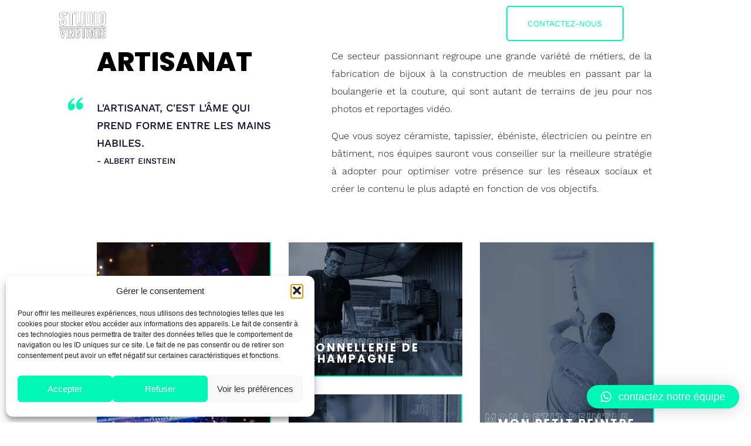

--- FILE ---
content_type: text/html; charset=UTF-8
request_url: https://studio-vingtrois.com/artisanat/
body_size: 81469
content:
<!DOCTYPE html><html lang="fr-FR"><head >	<meta charset="UTF-8" />
	<meta name="viewport" content="width=device-width, initial-scale=1" />
	<meta name='robots' content='index, follow, max-image-preview:large, max-snippet:-1, max-video-preview:-1' />

<!-- Google Tag Manager for WordPress by gtm4wp.com -->
<script data-cfasync="false" data-pagespeed-no-defer>
	var gtm4wp_datalayer_name = "dataLayer";
	var dataLayer = dataLayer || [];
</script>
<!-- End Google Tag Manager for WordPress by gtm4wp.com -->
	<!-- This site is optimized with the Yoast SEO plugin v26.8 - https://yoast.com/product/yoast-seo-wordpress/ -->
	<title>Artisanat</title>
<link data-rocket-prefetch href="https://www.youtube.com" rel="dns-prefetch">
<link data-rocket-prefetch href="https://www.googletagmanager.com" rel="dns-prefetch">
<link data-rocket-prefetch href="https://www.gstatic.com" rel="dns-prefetch">
<link data-rocket-prefetch href="https://fonts.googleapis.com" rel="dns-prefetch">
<link data-rocket-prefetch href="https://www.google.com" rel="dns-prefetch">
<style id="wpr-usedcss">img.emoji{display:inline!important;border:none!important;box-shadow:none!important;height:1em!important;width:1em!important;margin:0 .07em!important;vertical-align:-.1em!important;background:0 0!important;padding:0!important}:where(.wp-block-button__link){border-radius:9999px;box-shadow:none;padding:calc(.667em + 2px) calc(1.333em + 2px);text-decoration:none}:where(.wp-block-calendar table:not(.has-background) th){background:#ddd}:where(.wp-block-columns){margin-bottom:1.75em}:where(.wp-block-columns.has-background){padding:1.25em 2.375em}:where(.wp-block-post-comments input[type=submit]){border:none}:where(.wp-block-cover-image:not(.has-text-color)),:where(.wp-block-cover:not(.has-text-color)){color:#fff}:where(.wp-block-cover-image.is-light:not(.has-text-color)),:where(.wp-block-cover.is-light:not(.has-text-color)){color:#000}:where(.wp-block-file){margin-bottom:1.5em}:where(.wp-block-file__button){border-radius:2em;display:inline-block;padding:.5em 1em}:where(.wp-block-file__button):is(a):active,:where(.wp-block-file__button):is(a):focus,:where(.wp-block-file__button):is(a):hover,:where(.wp-block-file__button):is(a):visited{box-shadow:none;color:#fff;opacity:.85;text-decoration:none}:where(.wp-block-latest-comments:not([style*=line-height] .wp-block-latest-comments__comment)){line-height:1.1}:where(.wp-block-latest-comments:not([style*=line-height] .wp-block-latest-comments__comment-excerpt p)){line-height:1.8}ol,ul{box-sizing:border-box}:where(.wp-block-navigation.has-background .wp-block-navigation-item a:not(.wp-element-button)),:where(.wp-block-navigation.has-background .wp-block-navigation-submenu a:not(.wp-element-button)){padding:.5em 1em}:where(.wp-block-navigation .wp-block-navigation__submenu-container .wp-block-navigation-item a:not(.wp-element-button)),:where(.wp-block-navigation .wp-block-navigation__submenu-container .wp-block-navigation-submenu a:not(.wp-element-button)),:where(.wp-block-navigation .wp-block-navigation__submenu-container .wp-block-navigation-submenu button.wp-block-navigation-item__content),:where(.wp-block-navigation .wp-block-navigation__submenu-container .wp-block-pages-list__item button.wp-block-navigation-item__content){padding:.5em 1em}:where(p.has-text-color:not(.has-link-color)) a{color:inherit}:where(.wp-block-post-excerpt){margin-bottom:var(--wp--style--block-gap);margin-top:var(--wp--style--block-gap)}:where(.wp-block-preformatted.has-background){padding:1.25em 2.375em}:where(.wp-block-pullquote){margin:0 0 1em}:where(.wp-block-search__button){border:1px solid #ccc;padding:6px 10px}:where(.wp-block-search__button-inside .wp-block-search__inside-wrapper){border:1px solid #949494;box-sizing:border-box;padding:4px}:where(.wp-block-search__button-inside .wp-block-search__inside-wrapper) .wp-block-search__input{border:none;border-radius:0;padding:0 4px}:where(.wp-block-search__button-inside .wp-block-search__inside-wrapper) .wp-block-search__input:focus{outline:0}:where(.wp-block-search__button-inside .wp-block-search__inside-wrapper) :where(.wp-block-search__button){padding:4px 8px}:where(.wp-block-term-description){margin-bottom:var(--wp--style--block-gap);margin-top:var(--wp--style--block-gap)}:where(pre.wp-block-verse){font-family:inherit}:root{--wp--preset--font-size--normal:16px;--wp--preset--font-size--huge:42px}.screen-reader-text{border:0;clip:rect(1px,1px,1px,1px);-webkit-clip-path:inset(50%);clip-path:inset(50%);height:1px;margin:-1px;overflow:hidden;padding:0;position:absolute;width:1px;word-wrap:normal!important}html :where(.has-border-color){border-style:solid}html :where([style*=border-top-color]){border-top-style:solid}html :where([style*=border-right-color]){border-right-style:solid}html :where([style*=border-bottom-color]){border-bottom-style:solid}html :where([style*=border-left-color]){border-left-style:solid}html :where([style*=border-width]){border-style:solid}html :where([style*=border-top-width]){border-top-style:solid}html :where([style*=border-right-width]){border-right-style:solid}html :where([style*=border-bottom-width]){border-bottom-style:solid}html :where([style*=border-left-width]){border-left-style:solid}html :where(img[class*=wp-image-]){height:auto;max-width:100%}:where(figure){margin:0 0 1em}html :where(.is-position-sticky){--wp-admin--admin-bar--position-offset:var(--wp-admin--admin-bar--height,0px)}@media screen and (max-width:600px){html :where(.is-position-sticky){--wp-admin--admin-bar--position-offset:0px}}:where(.wp-block-group.has-background){padding:1.25em 2.375em}body{--wp--preset--color--black:#000000;--wp--preset--color--cyan-bluish-gray:#abb8c3;--wp--preset--color--white:#ffffff;--wp--preset--color--pale-pink:#f78da7;--wp--preset--color--vivid-red:#cf2e2e;--wp--preset--color--luminous-vivid-orange:#ff6900;--wp--preset--color--luminous-vivid-amber:#fcb900;--wp--preset--color--light-green-cyan:#7bdcb5;--wp--preset--color--vivid-green-cyan:#00d084;--wp--preset--color--pale-cyan-blue:#8ed1fc;--wp--preset--color--vivid-cyan-blue:#0693e3;--wp--preset--color--vivid-purple:#9b51e0;--wp--preset--gradient--vivid-cyan-blue-to-vivid-purple:linear-gradient(135deg,rgba(6, 147, 227, 1) 0%,rgb(155, 81, 224) 100%);--wp--preset--gradient--light-green-cyan-to-vivid-green-cyan:linear-gradient(135deg,rgb(122, 220, 180) 0%,rgb(0, 208, 130) 100%);--wp--preset--gradient--luminous-vivid-amber-to-luminous-vivid-orange:linear-gradient(135deg,rgba(252, 185, 0, 1) 0%,rgba(255, 105, 0, 1) 100%);--wp--preset--gradient--luminous-vivid-orange-to-vivid-red:linear-gradient(135deg,rgba(255, 105, 0, 1) 0%,rgb(207, 46, 46) 100%);--wp--preset--gradient--very-light-gray-to-cyan-bluish-gray:linear-gradient(135deg,rgb(238, 238, 238) 0%,rgb(169, 184, 195) 100%);--wp--preset--gradient--cool-to-warm-spectrum:linear-gradient(135deg,rgb(74, 234, 220) 0%,rgb(151, 120, 209) 20%,rgb(207, 42, 186) 40%,rgb(238, 44, 130) 60%,rgb(251, 105, 98) 80%,rgb(254, 248, 76) 100%);--wp--preset--gradient--blush-light-purple:linear-gradient(135deg,rgb(255, 206, 236) 0%,rgb(152, 150, 240) 100%);--wp--preset--gradient--blush-bordeaux:linear-gradient(135deg,rgb(254, 205, 165) 0%,rgb(254, 45, 45) 50%,rgb(107, 0, 62) 100%);--wp--preset--gradient--luminous-dusk:linear-gradient(135deg,rgb(255, 203, 112) 0%,rgb(199, 81, 192) 50%,rgb(65, 88, 208) 100%);--wp--preset--gradient--pale-ocean:linear-gradient(135deg,rgb(255, 245, 203) 0%,rgb(182, 227, 212) 50%,rgb(51, 167, 181) 100%);--wp--preset--gradient--electric-grass:linear-gradient(135deg,rgb(202, 248, 128) 0%,rgb(113, 206, 126) 100%);--wp--preset--gradient--midnight:linear-gradient(135deg,rgb(2, 3, 129) 0%,rgb(40, 116, 252) 100%);--wp--preset--font-size--small:13px;--wp--preset--font-size--medium:20px;--wp--preset--font-size--large:36px;--wp--preset--font-size--x-large:42px;--wp--preset--spacing--20:0.44rem;--wp--preset--spacing--30:0.67rem;--wp--preset--spacing--40:1rem;--wp--preset--spacing--50:1.5rem;--wp--preset--spacing--60:2.25rem;--wp--preset--spacing--70:3.38rem;--wp--preset--spacing--80:5.06rem;--wp--preset--shadow--natural:6px 6px 9px rgba(0, 0, 0, .2);--wp--preset--shadow--deep:12px 12px 50px rgba(0, 0, 0, .4);--wp--preset--shadow--sharp:6px 6px 0px rgba(0, 0, 0, .2);--wp--preset--shadow--outlined:6px 6px 0px -3px rgba(255, 255, 255, 1),6px 6px rgba(0, 0, 0, 1);--wp--preset--shadow--crisp:6px 6px 0px rgba(0, 0, 0, 1)}:where(.is-layout-flex){gap:.5em}:where(.is-layout-grid){gap:.5em}:where(.wp-block-post-template.is-layout-flex){gap:1.25em}:where(.wp-block-post-template.is-layout-grid){gap:1.25em}:where(.wp-block-columns.is-layout-flex){gap:2em}:where(.wp-block-columns.is-layout-grid){gap:2em}.wpcf7 .screen-reader-response{position:absolute;overflow:hidden;clip:rect(1px,1px,1px,1px);clip-path:inset(50%);height:1px;width:1px;margin:-1px;padding:0;border:0;word-wrap:normal!important}.wpcf7 form .wpcf7-response-output{margin:2em .5em 1em;padding:.2em 1em;border:2px solid #00a0d2}.wpcf7 form.init .wpcf7-response-output,.wpcf7 form.resetting .wpcf7-response-output,.wpcf7 form.submitting .wpcf7-response-output{display:none}.wpcf7 form.sent .wpcf7-response-output{border-color:#46b450}.wpcf7 form.aborted .wpcf7-response-output,.wpcf7 form.failed .wpcf7-response-output{border-color:#dc3232}.wpcf7 form.spam .wpcf7-response-output{border-color:#f56e28}.wpcf7 form.invalid .wpcf7-response-output,.wpcf7 form.payment-required .wpcf7-response-output,.wpcf7 form.unaccepted .wpcf7-response-output{border-color:#ffb900}.wpcf7-form-control-wrap{position:relative}.wpcf7-not-valid-tip{color:#dc3232;font-size:1em;font-weight:400;display:block}.use-floating-validation-tip .wpcf7-not-valid-tip{position:relative;top:-2ex;left:1em;z-index:100;border:1px solid #dc3232;background:#fff;padding:.2em .8em;width:24em}.wpcf7-spinner{visibility:hidden;display:inline-block;background-color:#23282d;opacity:.75;width:24px;height:24px;border:none;border-radius:100%;padding:0;margin:0 24px;position:relative}form.submitting .wpcf7-spinner{visibility:visible}.wpcf7-spinner::before{content:'';position:absolute;background-color:#fbfbfc;top:4px;left:4px;width:6px;height:6px;border:none;border-radius:100%;transform-origin:8px 8px;animation-name:spin;animation-duration:1s;animation-timing-function:linear;animation-iteration-count:infinite}@media (prefers-reduced-motion:reduce){.wpcf7-spinner::before{animation-name:blink;animation-duration:2s}}@keyframes spin{from{transform:rotate(0)}to{transform:rotate(360deg)}}.wpcf7 input[type=file]{cursor:pointer}.wpcf7 input[type=file]:disabled{cursor:default}.wpcf7 .wpcf7-submit:disabled{cursor:not-allowed}.wpcf7 input[type=email],.wpcf7 input[type=tel],.wpcf7 input[type=url]{direction:ltr}:root{--blue:#007bff;--indigo:#6610f2;--purple:#6f42c1;--pink:#e83e8c;--red:#dc3545;--orange:#fd7e14;--yellow:#ffc107;--green:#28a745;--teal:#20c997;--cyan:#17a2b8;--white:#fff;--gray:#6c757d;--gray-dark:#343a40;--primary:#007bff;--secondary:#6c757d;--success:#28a745;--info:#17a2b8;--warning:#ffc107;--danger:#dc3545;--light:#f8f9fa;--dark:#343a40;--breakpoint-xs:0;--breakpoint-sm:576px;--breakpoint-md:768px;--breakpoint-lg:992px;--breakpoint-xl:1200px;--font-family-sans-serif:-apple-system,BlinkMacSystemFont,"Segoe UI",Roboto,"Helvetica Neue",Arial,sans-serif,"Apple Color Emoji","Segoe UI Emoji","Segoe UI Symbol";--font-family-monospace:SFMono-Regular,Menlo,Monaco,Consolas,"Liberation Mono","Courier New",monospace}*,::after,::before{box-sizing:border-box}html{font-family:sans-serif;line-height:1.15;-webkit-text-size-adjust:100%;-ms-text-size-adjust:100%;-ms-overflow-style:scrollbar;-webkit-tap-highlight-color:transparent}@-ms-viewport{width:device-width}aside,footer,header,main,nav,section{display:block}body{text-align:left;background:#fff;background-size:auto;margin-top:0;margin-right:0;margin-bottom:0;margin-left:0}body .jupiterx-site{font-family:Poppins;font-size:16px;color:#0e0e0e;font-weight:300;line-height:30px}[tabindex="-1"]:focus{outline:0!important}hr{box-sizing:content-box;height:0;overflow:visible}h2,h3{margin-top:0;margin-bottom:.5rem}p{margin-top:0;margin-bottom:1rem}address{margin-bottom:1rem;font-style:normal;line-height:inherit}ol,ul{margin-top:0;margin-bottom:1rem}ol ol,ol ul,ul ol,ul ul{margin-bottom:0}dt{font-weight:700}strong{font-weight:bolder}small{font-size:80%}sub,sup{position:relative;font-size:75%;line-height:0;vertical-align:baseline}sub{bottom:-.25em}sup{top:-.5em}a{color:#848484;text-decoration:none;background-color:transparent;-webkit-text-decoration-skip:objects}a:hover{color:#848484;text-decoration:none}a:not([href]):not([tabindex]){color:inherit;text-decoration:none}a:not([href]):not([tabindex]):focus,a:not([href]):not([tabindex]):hover{color:inherit;text-decoration:none}a:not([href]):not([tabindex]):focus{outline:0}code,pre{font-family:SFMono-Regular,Menlo,Monaco,Consolas,"Liberation Mono","Courier New",monospace;font-size:1em}pre{margin-top:0;margin-bottom:1rem;overflow:auto;-ms-overflow-style:scrollbar}img{vertical-align:middle;border-style:none}svg:not(:root){overflow:hidden}table{border-collapse:collapse}caption{padding-top:.75rem;padding-bottom:.75rem;color:#6c757d;text-align:left;caption-side:bottom}th{text-align:inherit}label{display:inline-block;margin-bottom:.5rem}button{border-radius:0}button:focus{outline:dotted 1px;outline:-webkit-focus-ring-color auto 5px}button,input,optgroup,select,textarea{margin:0;font-family:inherit;font-size:inherit;line-height:inherit}button,input{overflow:visible}button,select{text-transform:none}[type=reset],[type=submit],button,html [type=button]{-webkit-appearance:button}[type=button]::-moz-focus-inner,[type=reset]::-moz-focus-inner,[type=submit]::-moz-focus-inner,button::-moz-focus-inner{padding:0;border-style:none}input[type=checkbox],input[type=radio]{box-sizing:border-box;padding:0}input[type=date],input[type=datetime-local],input[type=time]{-webkit-appearance:listbox}textarea{overflow:auto;resize:vertical}fieldset{min-width:0;padding:0;margin:0;border:0}legend{display:block;width:100%;max-width:100%;padding:0;margin-bottom:.5rem;font-size:1.5rem;line-height:inherit;color:inherit;white-space:normal}progress{vertical-align:baseline}[type=number]::-webkit-inner-spin-button,[type=number]::-webkit-outer-spin-button{height:auto}[type=search]{outline-offset:-2px;-webkit-appearance:none}[type=search]::-webkit-search-cancel-button,[type=search]::-webkit-search-decoration{-webkit-appearance:none}::-webkit-file-upload-button{font:inherit;-webkit-appearance:button}output{display:inline-block}summary{display:list-item;cursor:pointer}template{display:none}[hidden]{display:none!important}.h2,.h3,h2,h3{margin-bottom:.5rem;font-family:inherit;color:inherit}.h2,h2{font-family:Poppins;font-size:60px;color:#0c0728;font-weight:800;line-height:65px}.h3,h3{font-family:Poppins;font-size:45px;color:#0c0728;font-weight:800;line-height:65px}.lead{font-size:20px;font-weight:300}hr{margin-top:1rem;margin-bottom:1rem;border:0;border-top:1px solid rgba(0,0,0,.1)}.small,small{font-size:80%;font-weight:400}.mark,mark{padding:.2em;background-color:#fcf8e3}code{font-size:87.5%;color:#e83e8c;word-break:break-word}a>code{color:inherit}pre{display:block;font-size:87.5%;color:#212529}pre code{font-size:inherit;color:inherit;word-break:normal}.container{width:100%;padding-right:20px;padding-left:20px;margin-right:auto;margin-left:auto;max-width:1170px}.table{width:100%;max-width:100%;margin-bottom:1rem;background-color:transparent}.table td,.table th{padding:.75rem;vertical-align:top;border-top:1px solid #dee2e6}.table tbody+tbody{border-top:2px solid #dee2e6}.table .table{background-color:#fff}.form-control{display:block;width:100%;padding:.375rem .75rem;font-size:16px;line-height:1.5;color:#495057;background-color:#fff;background-clip:padding-box;border:1px solid #ced4da;border-radius:.25rem;box-shadow:inset 0 1px 1px rgba(0,0,0,.075);transition:border-color .15s ease-in-out,box-shadow .15s ease-in-out}.form-control::-ms-expand{background-color:transparent;border:0}.form-control::-moz-placeholder{color:#6c757d;opacity:1}.form-control:-ms-input-placeholder{color:#6c757d}.form-control::-webkit-input-placeholder{color:#6c757d}.form-control:disabled,.form-control[readonly]{background-color:#e9ecef;opacity:1}.form-control:focus{background-color:#fff;border-color:#80bdff;outline:0;box-shadow:0 0 0 .2rem rgba(0,123,255,.25)}select.form-control:not([size]):not([multiple]){height:calc(24.75px + 2px)}select.form-control:focus::-ms-value{color:#495057;background-color:#fff}.btn-outline-secondary{color:#6c757d;background-color:transparent;background-image:none;border-color:#6c757d}.btn-outline-secondary:hover{color:#fff;background-color:#6c757d;border-color:#6c757d}.btn-outline-secondary.focus,.btn-outline-secondary:focus{box-shadow:0 0 0 .2rem rgba(108,117,125,.5)}.btn-outline-secondary.disabled,.btn-outline-secondary:disabled{color:#6c757d;background-color:transparent}.btn-outline-secondary:not(:disabled):not(.disabled).active,.btn-outline-secondary:not(:disabled):not(.disabled):active{color:#6c757d;background-color:#6c757d;border-color:#6c757d}.btn-outline-secondary:not(:disabled):not(.disabled).active:focus,.btn-outline-secondary:not(:disabled):not(.disabled):active:focus{box-shadow:inset 0 3px 5px rgba(0,0,0,.125),0 0 0 .2rem rgba(108,117,125,.5)}.btn-sm{padding:.25rem .5rem;font-size:14px;line-height:1.5;border-radius:.2rem}.fade{transition:opacity .15s linear}.fade:not(.show){opacity:0}@media screen and (prefers-reduced-motion:reduce){.fade{transition:none}}.collapse:not(.show){display:none}.collapsing{position:relative;height:0;overflow:hidden;transition:height .35s ease}@media screen and (prefers-reduced-motion:reduce){.collapsing{transition:none}}.dropdown,.dropleft,.dropright,.dropup{position:relative}.dropdown-menu{position:absolute;top:100%;left:0;z-index:1000;display:none;float:left;min-width:10rem;padding:.5rem 0;margin:0;font-size:16px;color:#0e0e0e;text-align:left;list-style:none;background-color:#fff;background-clip:padding-box;border:1px solid rgba(0,0,0,.15);border-radius:.25rem}.dropdown-menu-right{right:0;left:auto}.dropup .dropdown-menu{top:auto;bottom:100%;margin-top:0;margin-bottom:.125rem}.dropright .dropdown-menu{top:0;right:auto;left:100%;margin-top:0;margin-left:.125rem}.dropleft .dropdown-menu{top:0;right:100%;left:auto;margin-top:0;margin-right:.125rem}.dropdown-menu[x-placement^=bottom],.dropdown-menu[x-placement^=left],.dropdown-menu[x-placement^=right],.dropdown-menu[x-placement^=top]{right:auto;bottom:auto}.dropdown-menu.show{display:block}.input-group{position:relative;display:flex;flex-wrap:wrap;align-items:stretch;width:100%}.input-group>.form-control{position:relative;flex:1 1 auto;width:1%;margin-bottom:0}.input-group>.form-control:focus{z-index:3}.input-group>.form-control+.form-control{margin-left:-1px}.input-group-append,.input-group-prepend{display:flex}.input-group-prepend{margin-right:-1px}.input-group-append{margin-left:-1px}.navbar{position:relative;display:flex;flex-wrap:wrap;align-items:center;justify-content:space-between}.navbar>.container{display:flex;flex-wrap:wrap;align-items:center;justify-content:space-between}.navbar-nav{display:flex;flex-direction:column;padding-left:0;margin-bottom:0;list-style:none}.navbar-nav .dropdown-menu{position:static;float:none}.navbar-collapse{flex-basis:100%;flex-grow:1;align-items:center}.alert{position:relative;padding:.75rem 1.25rem;margin-bottom:1rem;border:1px solid transparent;border-radius:.25rem}.visible{visibility:visible!important}@media print{*,::after,::before{text-shadow:none!important;box-shadow:none!important}a:not(.btn){text-decoration:underline}pre{white-space:pre-wrap!important}pre{border:1px solid #adb5bd;page-break-inside:avoid}img,tr{page-break-inside:avoid}h2,h3,p{orphans:3;widows:3}h2,h3{page-break-after:avoid}@page{size:a3}body{min-width:992px!important}.container{min-width:992px!important}.navbar{display:none}.table{border-collapse:collapse!important}.table td,.table th{background-color:#fff!important}}.jupiterx-toggle-overlapped{position:absolute;right:0;top:0;background-color:rgba(110,120,129,.7);color:#fff;text-align:right;font-size:11px;display:flex;flex-direction:row;justify-content:flex-end;align-items:center;cursor:pointer;height:27px;padding:15px;border-bottom:1px solid #000;z-index:101}.jupiterx-toggle-overlapped i{font-size:15px;margin-right:5px;margin-top:4px}.jupiterx-toggle-overlapped span{font-size:12px}.jupiterx-toggle-overlapped:hover span{text-decoration:underline}.jupiterx-site-body-border{border-width:10px;border-style:solid;border-color:transparent}.jupiterx-site-body-border:after{content:'';position:fixed;top:0;right:0;bottom:0;left:0;border-width:10px;border-style:solid;border-color:#e9ecef;z-index:9999;pointer-events:none;touch-action:none}.jupiterx-header-fixed .jupiterx-site-body-border .jupiterx-header{top:10px;right:10px;left:10px}.jupiterx-site-body-border .jupiterx-header-sticky-custom.jupiterx-header-custom>.elementor:last-of-type:not(:first-of-type){position:absolute;visibility:hidden;top:-100%;width:100%}.jupiterx-header-sticked .jupiterx-site-body-border .jupiterx-header,.jupiterx-header-sticked .jupiterx-site-body-border .jupiterx-header>.elementor:last-of-type:not(:first-of-type){visibility:visible;top:10px;right:10px;left:10px;transition:top .5s ease-in-out;width:auto}.jupiterx-header-stick .jupiterx-site-body-border .jupiterx-header.jupiterx-header-sticky-custom.jupiterx-header-custom>.elementor:first-of-type:not(:last-of-type),.jupiterx-header-stick .jupiterx-site-body-border .jupiterx-header.jupiterx-header-sticky-custom.jupiterx-header-custom>.elementor:not(:first-of-type):not(:last-of-type){width:auto;visibility:hidden}.jupiterx-header-stick .jupiterx-site-body-border .jupiterx-header.jupiterx-header-sticky-custom.jupiterx-header-custom>.elementor:last-of-type:not(:first-of-type){visibility:visible;position:fixed;width:auto}@media (max-width:767.98px) and (min-width:576px){.jupiterx-header-overlapped-tablet .jupiterx-site-body-border .jupiterx-header{width:auto;top:10px;right:10px;left:10px}.jupiterx-header-tablet-behavior-off .jupiterx-site{padding-top:0!important;padding-bottom:0!important}}@media (max-width:575.98px){.jupiterx-header-overlapped-mobile .jupiterx-site-body-border .jupiterx-header{width:auto;top:10px;right:10px;left:10px}}.jupiterx-site-body-border .jupiterx-footer-fixed{right:10px;bottom:10px;left:10px}.jupiterx-site-body-border .jupiterx-corner-buttons,.jupiterx-site-body-border .jupiterx-corner-buttons.jupiterx-scrolled{right:10px;bottom:10px}.jupiterx-site-body-border .elementor-lightbox,.jupiterx-site-body-border .raven-nav-menu-full-screen,.jupiterx-site-body-border .raven-search-form .raven-search-form-lightbox,.jupiterx-site-body-border~.elementor-lightbox{top:10px;right:10px;left:10px;bottom:10px;width:auto;height:auto}.admin-bar .jupiterx-site-body-border .elementor-lightbox,.admin-bar .jupiterx-site-body-border~.elementor-lightbox{top:calc(10px + 32px)}@media (max-width:767.98px){.admin-bar .jupiterx-site-body-border .elementor-lightbox,.admin-bar .jupiterx-site-body-border~.elementor-lightbox{top:calc(+ 46px)}}.jupiterx-site-body-border .raven-nav-menu-side{top:10px;bottom:10px;height:auto}@media (max-width:575.98px){.admin-bar .jupiterx-site-body-border .elementor-lightbox,.admin-bar .jupiterx-site-body-border~.elementor-lightbox{top:calc(+ 46px)}.jupiterx-header-mobile-behavior-off .jupiterx-site{padding-top:0!important;padding-bottom:0!important}}.jupiterx-a11y-skip-navigation-link{position:absolute;top:-1000em}.jupiterx-a11y-skip-navigation-link:focus{left:18px;top:18px;width:200px;display:block;background:#e9ecef;color:#444;border:1px solid #444;border-radius:3px;padding:15px 23px 14px;font-size:14px;font-weight:700;text-align:center;text-decoration:none;z-index:100000}.jupiterx-header{position:relative;z-index:100;width:100%}.jupiterx-header-fixed .jupiterx-header{top:0;left:0;right:0;width:auto}.jupiterx-header-stick .jupiterx-header{position:fixed;top:-1000%;left:0;right:0;visibility:hidden;width:auto}.jupiterx-header-sticked .jupiterx-site:not(.jupiterx-site-body-border) .jupiterx-header{visibility:visible;top:0;transition:top .5s ease-in-out}.jupiterx-header-sticked .jupiterx-site:not(.jupiterx-site-body-border) .jupiterx-header.jupiterx-header-sticky-custom.jupiterx-header-custom>.elementor:last-of-type:not(:first-of-type){top:0;transition:top .5s ease-in-out}.jupiterx-site:not(.jupiterx-site-body-border) .jupiterx-header.jupiterx-header-sticky-custom.jupiterx-header-custom>.elementor:last-of-type:not(:first-of-type){position:absolute;visibility:hidden;top:-1000%;width:100%}.jupiterx-header-stick .jupiterx-site:not(.jupiterx-site-body-border) .jupiterx-header.jupiterx-header-sticky-custom.jupiterx-header-custom>.elementor:first-of-type:not(:last-of-type),.jupiterx-header-stick .jupiterx-site:not(.jupiterx-site-body-border) .jupiterx-header.jupiterx-header-sticky-custom.jupiterx-header-custom>.elementor:not(:first-of-type):not(:last-of-type){width:100%;visibility:hidden}.jupiterx-header-stick .jupiterx-site:not(.jupiterx-site-body-border) .jupiterx-header.jupiterx-header-sticky-custom.jupiterx-header-custom>.elementor:last-of-type:not(:first-of-type){visibility:visible;position:fixed;width:100%}@media (max-width:767.98px) and (min-width:576px){.jupiterx-header-tablet-behavior-off .jupiterx-header{position:static}.jupiterx-header-tablet-behavior-off .jupiterx-header.jupiterx-header-sticky-custom.jupiterx-header-custom>.elementor:last-of-type:not(:first-of-type){display:none}.jupiterx-header-overlapped-tablet:not(.jupiterx-header-fixed):not(.jupiterx-header-stick):not(.jupiterx-header-sticked) .jupiterx-header{position:absolute}.jupiterx-header-tablet-behavior-off.jupiterx-header-overlapped-tablet .jupiterx-header{position:absolute;top:auto;bottom:auto}}@media (max-width:575.98px){.jupiterx-header-mobile-behavior-off .jupiterx-header{position:static}.jupiterx-header-mobile-behavior-off .jupiterx-header.jupiterx-header-sticky-custom.jupiterx-header-custom>.elementor:last-of-type:not(:first-of-type){display:none}.jupiterx-header-overlapped-mobile:not(.jupiterx-header-fixed):not(.jupiterx-header-stick):not(.jupiterx-header-sticked) .jupiterx-header{position:absolute}.jupiterx-header-mobile-behavior-off.jupiterx-header-overlapped-mobile .jupiterx-header{position:absolute;top:auto;bottom:auto}.jupiterx-header-overlapped-mobile.jupiterx-header-fixed .jupiterx-header-custom{position:fixed}}@media (max-width:767.98px) and (min-width:576px){.jupiterx-header-overlapped-tablet.jupiterx-header-fixed .jupiterx-header-custom{position:fixed}}.jupiterx-site-navbar{border-bottom-width:1px;border-bottom-color:#e9ecef;border-bottom-style:solid;padding-top:1.75rem;padding-bottom:1.75rem;transition:padding .15s;background-color:#fff}.jupiterx-header-stick .jupiterx-site-navbar{border-bottom-style:solid}.jupiterx-site-navbar>div{flex-direction:row}@media (max-width:767.98px){.jupiterx-site-navbar>div{flex-direction:row}.jupiterx-site-navbar .navbar-collapse{overflow-y:auto;-ms-scroll-chaining:chained;overscroll-behavior:contain;order:10}}@media (max-width:575.98px){.jupiterx-site-navbar>div{flex-direction:row}}.jupiterx-site-navbar .navbar-collapse{flex-direction:inherit;justify-content:flex-end}.jupiterx-site-navbar .navbar-nav .dropdown-toggle-icon{margin-left:.5rem;font-size:.9em;line-height:.6}@media (max-width:767.98px){.jupiterx-site-navbar .navbar-nav{margin-top:1rem;margin-bottom:1rem}.jupiterx-site-navbar .navbar-nav .dropdown-toggle-icon{border:1px solid #dee2e6;padding:8px 10px;border-radius:.25rem}}.jupiterx-site-navbar .navbar-nav .dropdown-menu{border-style:solid}.jupiterx-main{position:relative;z-index:20;background-color:#fff;background-position:top left;background-repeat:no-repeat;background-attachment:scroll;background-size:auto}.jupiterx-main-header:not(.jupiterx-main-header-custom){display:flex;padding-top:1rem;padding-bottom:1rem;background:#f8f9fa;background-size:auto;border-top-width:0;border-top-color:#f8f9fa;border-top-style:solid;border-bottom-width:0;border-bottom-color:#f8f9fa;border-bottom-style:solid}.jupiterx-corner-buttons{position:fixed;bottom:0;right:-100px;z-index:990;transition:right .15s}.jupiterx-corner-buttons.jupiterx-scrolled{right:0}.jupiterx-scroll-top{border-width:1px;border-color:#e9ecef;border-style:solid;border-radius:4px;margin-top:1rem;margin-right:1rem;margin-bottom:1rem;margin-left:1rem;padding-top:1rem;padding-right:1.2rem;padding-bottom:1rem;padding-left:1.2rem;display:inline-block;background-color:#e9ecef;font-size:1.3rem;color:#adb5bd;cursor:pointer;line-height:.8;transition:color .15s}.jupiterx-scroll-top:focus,.jupiterx-scroll-top:hover{color:#6c757d}.jupiterx-scroll-top:focus{outline:0;box-shadow:0 0 0 .2rem rgba(180,180,180,.5)}.jupiterx-widget{margin-bottom:1.5rem;font-size:14px;overflow:hidden;list-style:none}.jupiterx-widget:after{content:'';clear:both;display:table}.jupiterx-widget img[class*=attachment]{border-radius:.25rem}.jupiterx-widget ul{padding-left:0;list-style:none}.jupiterx-widget ul li{margin-bottom:.6em}.jupiterx-widget ul [class*=jupiterx-icon]::before{opacity:.15;margin-right:.4em;vertical-align:-.1em}.jupiterx-widget ul .children{margin-top:.6em}.jupiterx-widget ul .children>li{padding-left:1.3em}.jupiterx-widget ul .cat-parent,.jupiterx-widget ul .menu-item{position:relative;cursor:pointer}.jupiterx-widget ul .cat-parent:before,.jupiterx-widget ul .menu-item:before{position:absolute;right:0;top:.7em;font-size:.5em;cursor:pointer}.gallery{margin-right:-3px;margin-left:-3px}.gallery .gallery-item{padding-right:3px;padding-left:3px;margin-bottom:6px}.gallery .gallery-item a{display:block;transition:opacity .15s linear}.gallery .gallery-item a:focus,.gallery .gallery-item a:hover{opacity:.5}.gallery .gallery-item img{width:100%;height:auto}.jupiterx-comment-links{margin-top:.75rem;font-size:14px}@font-face{font-display:swap;font-family:jupiterx;src:url("https://studio-vingtrois.com/wp-content/themes/jupiterx/lib/assets/fonts/jupiterx.eot");src:url("https://studio-vingtrois.com/wp-content/themes/jupiterx/lib/assets/fonts/jupiterx.eot?#iefix") format('eot'),url("https://studio-vingtrois.com/wp-content/themes/jupiterx/lib/assets/fonts/jupiterx.woff2") format('woff2'),url("https://studio-vingtrois.com/wp-content/themes/jupiterx/lib/assets/fonts/jupiterx.woff") format('woff'),url("https://studio-vingtrois.com/wp-content/themes/jupiterx/lib/assets/fonts/jupiterx.ttf") format('truetype'),url("https://studio-vingtrois.com/wp-content/themes/jupiterx/lib/assets/fonts/jupiterx.svg#jupiterx") format('svg')}[class*=" jupiterx-icon-"]:before,[class^=jupiterx-icon-]:before{font-family:jupiterx;-webkit-font-smoothing:antialiased;-moz-osx-font-smoothing:grayscale;font-style:normal;font-variant:normal;font-weight:400;speak:none;text-decoration:none;text-transform:none;line-height:1}.jupiterx-icon-shopping-cart-6:before{content:"\EA0F"}.jupiterx-icon-angle-up:before{content:"\EA1A"}.jupiterx-icon-minus:before{content:"\EA2C"}.jupiterx-icon-plus:before{content:"\EA2F"}.jupiterx-icon-solid-times-circle:before{content:"\EA37"}.jupiterx-icon-eye-regular:before{content:"\EA67"}.jupiterx-icon-eye-slash:before{content:"\EA68"}.jupiterx-footer-dummy{display:none}@media (min-width:768px){.jupiterx-header-overlapped:not(.jupiterx-header-stick):not(.jupiterx-header-sticked) .jupiterx-site-body-border .jupiterx-header{top:10px;right:10px;left:10px;width:auto}.jupiterx-header-overlapped:not(.jupiterx-header-fixed):not(.jupiterx-header-stick):not(.jupiterx-header-sticked) .jupiterx-header{position:absolute}.jupiterx-header-overlapped.jupiterx-header-fixed .jupiterx-header-custom{position:fixed}.jupiterx-site-navbar .navbar-nav{flex-direction:inherit}.jupiterx-site-navbar .navbar-nav .dropdown-menu .dropdown-toggle-icon{transform:rotate(-90deg)}.rtl .jupiterx-site-navbar .navbar-nav .dropdown-menu .dropdown-toggle-icon{transform:rotate(90deg)}.jupiterx-footer-fixed{position:fixed;bottom:0;left:0;right:0;z-index:10}.jupiterx-footer-dummy{display:block;width:100%}}.screen-reader-text{clip:rect(1px,1px,1px,1px);position:absolute!important;height:1px;width:1px;overflow:hidden}.raven-grid{display:-webkit-box;display:-ms-flexbox;display:flex;-ms-flex-wrap:wrap;flex-wrap:wrap;margin-right:-15px;margin-left:-15px}.raven-grid-item{padding-right:15px;padding-left:15px}.raven-grid-1 .raven-grid-item{width:100%}@media (max-width:1024px){.raven-grid-tablet-1 .raven-grid-item{width:100%}}@media (max-width:767px){.raven-grid-mobile-1 .raven-grid-item{width:100%}.elementor-widget-wrap .elementor-element.elementor-widget-mobile__width-initial{max-width:100%}}.raven-masonry{display:-webkit-box;display:-ms-flexbox;display:flex;-ms-flex-wrap:wrap;flex-wrap:wrap;-webkit-box-align:start;-ms-flex-align:start;align-items:flex-start;margin-right:-15px;margin-left:-15px}.raven-masonry[data-columns]:before{display:none}.raven-masonry-item{padding-right:15px;padding-left:15px}@font-face{font-display:swap;font-family:qlwapp-whatsapp;src:url([data-uri]) format("woff");font-weight:400;font-style:normal}.qlwapp-whatsapp-icon{font-family:qlwapp-whatsapp!important;speak:none;font-style:normal;font-weight:400;font-variant:normal;text-transform:none;line-height:1;-webkit-font-smoothing:antialiased;-moz-osx-font-smoothing:grayscale}.qlwapp-whatsapp-icon:before{content:""}#qlwapp{pointer-events:none;box-sizing:border-box;font-size:var(--qlwapp-scheme-font-size)}#qlwapp *{box-sizing:border-box}#qlwapp.qlwapp-js-ready{display:block}#qlwapp.qlwapp-bottom-right{position:fixed;z-index:9999999}#qlwapp.qlwapp-bottom-right{left:auto;right:0}#qlwapp.qlwapp-bottom-right .qlwapp-toggle .qlwapp-days,#qlwapp.qlwapp-bottom-right .qlwapp-toggle .qlwapp-time{left:auto;right:0}#qlwapp.qlwapp-bottom-right.qlwapp-button .qlwapp-toggle{margin-right:20px}#qlwapp.qlwapp-bottom-right{top:auto;bottom:0}#qlwapp.qlwapp-rounded.qlwapp-button .qlwapp-toggle{border-radius:50px}#qlwapp.qlwapp-rounded .qlwapp-box .qlwapp-message{border-radius:4px}#qlwapp p:last-child{margin:0}#qlwapp time{opacity:.8;font-style:italic;font-size:10px}#qlwapp .qlwapp-container{display:flex;flex-direction:column}#qlwapp .qlwapp-close{font-family:"Source Serif Pro";display:block;opacity:.8;font-style:unset;font-size:24px;font-weight:700;width:24px;height:24px;cursor:pointer;text-align:center;line-height:24px;z-index:1}#qlwapp .qlwapp-toggle{display:inline-flex;align-items:center;justify-content:center;margin-left:auto;margin-right:auto}#qlwapp .qlwapp-toggle{pointer-events:all;cursor:pointer;box-shadow:0 1px 6px 0 rgba(0,0,0,.06),0 2px 32px 0 rgba(0,0,0,.16);margin-top:24px;margin-bottom:24px;position:relative;text-decoration:none}#qlwapp .qlwapp-toggle,#qlwapp .qlwapp-toggle:active,#qlwapp .qlwapp-toggle:focus,#qlwapp .qlwapp-toggle:hover{outline:0;text-decoration:none}#qlwapp .qlwapp-toggle .qlwapp-days,#qlwapp .qlwapp-toggle .qlwapp-time{position:absolute;bottom:-2em;color:initial;font-size:10px;display:inline-block;top:auto;width:120px}#qlwapp .qlwapp-days>span{display:none}#qlwapp .qlwapp-days>span.qlwapp-available-day{display:inline-block!important}#qlwapp.qlwapp-button .qlwapp-toggle{height:40px;white-space:nowrap;padding:12px 24px}#qlwapp.qlwapp-button .qlwapp-toggle .qlwapp-icon{margin:0 12px 0 0}#qlwapp.qlwapp-button .qlwapp-toggle .qlwapp-close{display:none}#qlwapp .qlwapp-box{pointer-events:all;padding-bottom:56px;position:fixed;top:auto;bottom:0;left:0;right:0;z-index:99999;box-shadow:0 5px 40px 5px rgba(0,0,0,.5)}@media(min-width:430px){#qlwapp{width:430px}#qlwapp.qlwapp-rounded .qlwapp-box{border-radius:8px}#qlwapp .qlwapp-box{position:relative;top:auto;bottom:auto;left:auto;right:auto;box-shadow:0 8px 25px -5px rgba(45,62,79,.15);margin-top:24px;margin-left:24px;margin-right:24px;margin-bottom:12px}#qlwapp .qlwapp-box:before{content:"";position:absolute;bottom:-6px;right:24px;width:13px;height:13px;transform:rotate(45deg)}#qlwapp .qlwapp-box .qlwapp-header{border-top-left-radius:inherit;border-top-right-radius:inherit}#qlwapp .qlwapp-box .qlwapp-footer{border-bottom-left-radius:inherit;border-bottom-right-radius:inherit}}#qlwapp .qlwapp-box .qlwapp-header{position:relative;overflow:hidden}#qlwapp .qlwapp-box .qlwapp-header:before{content:"";position:absolute;top:0;bottom:0;left:0;right:0;background:linear-gradient(315deg,transparent 0,rgba(0,0,0,.05) 100%)}#qlwapp .qlwapp-box .qlwapp-header .qlwapp-close{position:absolute;top:12px;right:12px}@media(min-width:430px){#qlwapp .qlwapp-box .qlwapp-header .qlwapp-close{position:absolute;top:7px;right:7px;font-size:18px}}#qlwapp .qlwapp-box .qlwapp-account{color:inherit;padding:16px 36px;display:flex;align-items:center;overflow:hidden;position:relative;cursor:pointer;width:100%;text-decoration:none}#qlwapp .qlwapp-box .qlwapp-account:only-of-type{padding-top:36px;padding-bottom:36px}#qlwapp .qlwapp-box .qlwapp-avatar{position:relative;width:62px;height:62px}#qlwapp .qlwapp-box .qlwapp-avatar:after{content:"";display:block;width:15px;height:15px;position:absolute;top:3px;right:-2px;background-image:url([data-uri]);background-color:rgba(0,0,0,0);background-repeat:no-repeat;background-position:center center;background-size:cover;z-index:4}#qlwapp .qlwapp-box .qlwapp-days,#qlwapp .qlwapp-box .qlwapp-label,#qlwapp .qlwapp-box .qlwapp-time{font-size:12px;line-height:1.5em;opacity:.6;display:block}#qlwapp .qlwapp-box .qlwapp-days,#qlwapp .qlwapp-box .qlwapp-time{font-size:11px;font-style:italic}#qlwapp .qlwapp-box .qlwapp-name{display:block;font-weight:700;line-height:1.5em}#qlwapp .qlwapp-box .qlwapp-body{overflow-x:hidden;overflow-y:auto}#qlwapp .qlwapp-box .qlwapp-body .qlwapp-carousel{max-height:470px;min-height:134px}#qlwapp .qlwapp-box .qlwapp-message{padding:16px 24px;position:relative;word-wrap:break-word;width:calc(100% - 72px)}#qlwapp .qlwapp-box .qlwapp-message:before{content:"";position:absolute;top:-6px;right:24px;width:13px;height:13px;transform:rotate(45deg)}#qlwapp .qlwapp-box .qlwapp-message{word-break:break-all}#qlwapp .qlwapp-box .qlwapp-footer{position:absolute;bottom:0;left:0;right:0;height:auto;width:100%}#qlwapp .qlwapp-box .qlwapp-footer,#qlwapp .qlwapp-box .qlwapp-footer pre,#qlwapp .qlwapp-box .qlwapp-footer textarea{max-height:160px}#qlwapp .qlwapp-box .qlwapp-footer pre,#qlwapp .qlwapp-box .qlwapp-footer textarea{color:inherit;background-color:inherit}#qlwapp .qlwapp-box .qlwapp-footer:before{pointer-events:none;position:absolute;content:"";height:59px;top:0;background:linear-gradient(315deg,transparent 0,rgba(0,0,0,.025) 100%);left:0;right:0}#qlwapp .qlwapp-box .qlwapp-footer{min-height:56px;display:flex;align-items:center;text-align:center;font-size:12px;padding:12px 36px}#qlwapp .qlwapp-box .qlwapp-footer p{padding:0;font-size:inherit}#qlwapp .qlwapp-box .qlwapp-footer p:last-child{margin-bottom:0}#qlwapp .qlwapp-box,#qlwapp .qlwapp-box:before{background-color:#fff}#qlwapp .qlwapp-box .qlwapp-account{background-color:#fff}#qlwapp .qlwapp-box .qlwapp-account:not(:first-child){border-top:1px solid #f5f5f5}#qlwapp .qlwapp-box .qlwapp-message,#qlwapp .qlwapp-box .qlwapp-message:before{background-color:#eee}#qlwapp .qlwapp-box .qlwapp-footer{color:#303030;background-color:#fff;border-top:1px solid #e6e6e6}#qlwapp .qlwapp-box .qlwapp-header,#qlwapp .qlwapp-toggle{background-color:var(--qlwapp-scheme-brand,#25d366)}#qlwapp .qlwapp-box .qlwapp-header,#qlwapp .qlwapp-close,#qlwapp .qlwapp-toggle{color:var(--qlwapp-scheme-text,#fff)}#qlwapp{animation-duration:1.5s;animation-timing-function:ease-in;animation-name:var(--qlwapp-button-animation-name, "none");animation-delay:var(--qlwapp-button-animation-delay, 0);animation-iteration-count:1;transform-origin:center;display:none}#qlwapp.qlwapp-show .qlwapp-box{visibility:visible;opacity:1;transform:translateY(0) scale(1);display:block}#qlwapp.qlwapp-transition .qlwapp-box{visibility:visible;display:block}#qlwapp .qlwapp-box{display:none;opacity:0;visibility:hidden;transform:translateY(50px);transition:transform .3s cubic-bezier(.215, .61, .355, 1),opacity .3s ease-in}@media(min-width:430px){#qlwapp .qlwapp-box{transform:translateY(50px) scale(.9)}}#qlwapp .qlwapp-box .qlwapp-carousel{display:flex;width:200%;height:100%}#qlwapp .qlwapp-box .qlwapp-header .qlwapp-avatar,#qlwapp .qlwapp-box .qlwapp-header .qlwapp-label,#qlwapp .qlwapp-box .qlwapp-header .qlwapp-name{opacity:0;transition:transform cubic-bezier(.215, .61, .355, 1) .3s,opacity ease-in .3s}#qlwapp .qlwapp-box .qlwapp-header .qlwapp-label,#qlwapp .qlwapp-box .qlwapp-header .qlwapp-name{transform:translateX(56px)}#qlwapp .qlwapp-box .qlwapp-header .qlwapp-avatar{transform:scale(.5)}#qlwapp .qlwapp-box .qlwapp-header .qlwapp-name{transition-delay:0.8s}#qlwapp .qlwapp-box .qlwapp-header .qlwapp-label{transition-delay:850ms}#qlwapp .qlwapp-box .qlwapp-header .qlwapp-avatar{transition-delay:0.9s}#qlwapp .qlwapp-box .qlwapp-footer,#qlwapp .qlwapp-box .qlwapp-message{transition:transform cubic-bezier(.215, .61, .355, 1) .6s,opacity ease-in .2s}#qlwapp .qlwapp-box .qlwapp-close{transition:opacity .3s cubic-bezier(.215, .61, .355, 1)}#qlwapp .qlwapp-box .qlwapp-account{transition:transform .6s cubic-bezier(.215, .61, .355, 1),opacity 150ms ease-in}#qlwapp .qlwapp-box .qlwapp-message{transition-delay:0.9s}#qlwapp .qlwapp-box .qlwapp-close{transition-delay:0.9s}#qlwapp .qlwapp-box .qlwapp-account:nth-of-type(6){transition-delay:0.6s}#qlwapp .qlwapp-box .qlwapp-account:nth-of-type(5){transition-delay:0.5s}#qlwapp .qlwapp-box .qlwapp-account:nth-of-type(4){transition-delay:0.4s}#qlwapp .qlwapp-box .qlwapp-account:nth-of-type(3){transition-delay:0.3s}#qlwapp .qlwapp-box .qlwapp-account:nth-of-type(2){transition-delay:0.2s}#qlwapp .qlwapp-box .qlwapp-account:first-of-type{transition-delay:0.1s}#qlwapp .qlwapp-box.response .qlwapp-body .qlwapp-carousel{overflow:hidden;min-height:122px}#qlwapp .qlwapp-box.response .qlwapp-close{transition-delay:0s}#qlwapp .qlwapp-box.response .qlwapp-account,#qlwapp .qlwapp-box.response .qlwapp-close,#qlwapp .qlwapp-box.response .qlwapp-footer{opacity:0}#qlwapp .qlwapp-box.response .qlwapp-account{transform:translateY(-33.333%);border-top-color:transparent!important}#qlwapp .qlwapp-box.response .qlwapp-message{opacity:1}#qlwapp .qlwapp-box.response .qlwapp-message{transform:translate(0)}#qlwapp .qlwapp-box.response .qlwapp-header .qlwapp-avatar,#qlwapp .qlwapp-box.response .qlwapp-header .qlwapp-name{opacity:1}#qlwapp .qlwapp-box.response .qlwapp-header .qlwapp-label{opacity:.5}#qlwapp .qlwapp-box.response .qlwapp-header .qlwapp-label,#qlwapp .qlwapp-box.response .qlwapp-header .qlwapp-name{transform:translateX(0)}#qlwapp .qlwapp-box.response .qlwapp-header .qlwapp-avatar{transform:scale(1)}#qlwapp .qlwapp-box.response.opening .qlwapp-close,#qlwapp .qlwapp-box.response.opening .qlwapp-footer,#qlwapp .qlwapp-box.response.opening .qlwapp-header .qlwapp-label,#qlwapp .qlwapp-box.response.opening .qlwapp-header .qlwapp-name{visibility:visible}#qlwapp .qlwapp-box.texting .qlwapp-body{overflow-y:auto}#qlwapp .qlwapp-box.closing .qlwapp-message{transition:all .4s;transform:translateY(100%);opacity:0}body.rtl #qlwapp.qlwapp-button .qlwapp-toggle .qlwapp-icon{margin:0 0 0 12px}.product #qlwapp{display:inline-block!important;width:auto!important}.product #qlwapp.qlwapp-button .qlwapp-toggle{margin:0}.slick-slider{-webkit-box-sizing:border-box;box-sizing:border-box;-webkit-touch-callout:none;-webkit-user-select:none;-moz-user-select:none;-ms-user-select:none;user-select:none;-ms-touch-action:pan-y;touch-action:pan-y;-webkit-tap-highlight-color:transparent}.rtl .slick-slider{position:relative;display:block}.slick-list,.slick-slider{position:relative;display:block}.slick-list{overflow:hidden;margin:0;padding:0}.slick-list:focus{outline:0}.slick-slider .slick-list,.slick-slider .slick-track{-webkit-transform:translateZ(0);transform:translateZ(0)}.rtl .slick-slider .slick-list,.rtl .slick-slider .slick-track{-webkit-transform:translate3d(0,0,0);transform:translate3d(0,0,0)}.slick-track{position:relative;left:0;top:0;display:block}.slick-track:after,.slick-track:before{content:"";display:table}.slick-track:after{clear:both}.slick-loading .slick-slide,.slick-loading .slick-track{visibility:hidden}.slick-slide{float:left;height:100%;min-height:1px;display:none}.slick-slide img{display:block;margin:auto}.slick-slide.slick-loading img{display:none}.slick-initialized .slick-slide{display:block}.slick-vertical .slick-slide{display:block;height:auto;border:1px solid transparent}.slick-arrow.slick-hidden{display:none}.elementor-slick-slider .slick-loading .slick-slide{visibility:hidden}.elementor-slick-slider .slick-loading .slick-list{background:#fff}.elementor-slick-slider .slick-loading .slick-list:after{content:"\e8fb";font-family:eicons;position:absolute;top:50%;left:50%;-webkit-transform:translate(-50%,-50%);-ms-transform:translate(-50%,-50%);transform:translate(-50%,-50%);-webkit-animation:2s linear infinite fa-spin;animation:2s linear infinite fa-spin;font-size:25px;color:#a4afb7}.elementor-slick-slider .slick-next,.elementor-slick-slider .slick-prev{font-size:0;line-height:0;position:absolute;top:50%;display:block;width:20px;padding:0;-webkit-transform:translateY(-50%);-ms-transform:translateY(-50%);transform:translateY(-50%);cursor:pointer;color:transparent;border:none;outline:0;background:0 0}.elementor-slick-slider .slick-next:focus,.elementor-slick-slider .slick-next:hover,.elementor-slick-slider .slick-prev:focus,.elementor-slick-slider .slick-prev:hover{color:transparent;outline:0;background:0 0}.elementor-slick-slider .slick-next:focus:before,.elementor-slick-slider .slick-next:hover:before,.elementor-slick-slider .slick-prev:focus:before,.elementor-slick-slider .slick-prev:hover:before{opacity:1}.elementor-slick-slider .slick-next.slick-disabled:before,.elementor-slick-slider .slick-prev.slick-disabled:before{opacity:.25}.elementor-slick-slider .slick-next:before,.elementor-slick-slider .slick-prev:before{font-family:eicons;font-size:35px;line-height:1;opacity:.75;color:#fff;-webkit-font-smoothing:antialiased;-moz-osx-font-smoothing:grayscale}.elementor-slick-slider .slick-prev{left:-25px}.elementor-slick-slider .slick-prev:before{content:"\e89f"}.rtl .elementor-slick-slider .slick-prev:before{content:"\e89e"}.elementor-slick-slider .slick-next{right:-25px}.elementor-slick-slider .slick-next:before{content:"\e89e"}.rtl .elementor-slick-slider .slick-next:before{content:"\e89f"}.elementor-slick-slider .slick-dotted{margin-bottom:30px}.elementor-slick-slider ul.slick-dots{position:absolute;bottom:-25px;display:block;width:100%;padding:0;margin:0;list-style:none;text-align:center;line-height:1}.elementor-slick-slider ul.slick-dots li{position:relative;display:inline-block;width:20px;height:20px;margin:0;padding:0;cursor:pointer}.elementor-slick-slider ul.slick-dots li button{font-size:0;line-height:0;display:block;width:20px;height:20px;padding:5px;cursor:pointer;color:transparent;border:0;outline:0;background:0 0}.elementor-slick-slider ul.slick-dots li button:focus,.elementor-slick-slider ul.slick-dots li button:hover{outline:0}.elementor-slick-slider ul.slick-dots li button:focus:before,.elementor-slick-slider ul.slick-dots li button:hover:before{opacity:1}.elementor-slick-slider ul.slick-dots li button:before{font-family:eicons;font-size:6px;line-height:20px;position:absolute;top:0;left:0;width:20px;height:20px;content:"\e914";text-align:center;opacity:.25;color:#000;-webkit-font-smoothing:antialiased;-moz-osx-font-smoothing:grayscale}.elementor-slick-slider ul.slick-dots li.slick-active button:before{opacity:.75;color:#000}.jet-animated-text{display:-webkit-box;display:-ms-flexbox;display:flex;-webkit-box-orient:horizontal;-webkit-box-direction:normal;-ms-flex-flow:row wrap;flex-flow:row wrap;-webkit-box-pack:center;-ms-flex-pack:center;justify-content:center;-webkit-box-align:center;-ms-flex-align:center;align-items:center}.jet-animated-text__animated-text{position:relative;-ms-flex-item-align:auto;align-self:auto;-webkit-transition:width .3s;-o-transition:width .3s;transition:width .3s ease}.jet-animated-text__animated-text-item{display:-webkit-box;display:-ms-flexbox;display:flex;-webkit-box-orient:horizontal;-webkit-box-direction:normal;-ms-flex-flow:row wrap;flex-flow:row wrap;-webkit-box-pack:start;-ms-flex-pack:start;justify-content:flex-start;position:absolute;top:0;left:0;pointer-events:none;visibility:hidden;z-index:1}.jet-animated-text__animated-text-item.active{position:relative;z-index:2}.elementor-widget:not(.elementor-invisible) .jet-animated-text__animated-text-item.visible{visibility:visible}.jet-animated-text__animated-text-item span{position:relative;-ms-flex-item-align:auto;align-self:auto}@-webkit-keyframes blink{from,to{opacity:0}50%{opacity:1}0%{opacity:1}35%{opacity:.75}100%{opacity:1}}@keyframes blink{from{opacity:0}to{opacity:0}from,to{opacity:0}50%{opacity:1}0%{opacity:1}35%{opacity:.75}100%{opacity:1}}.jet-animated-box{position:relative}.jet-animated-box__toggle{display:-webkit-box;display:-ms-flexbox;display:flex;-webkit-box-pack:center;-ms-flex-pack:center;justify-content:center;-webkit-box-align:center;-ms-flex-align:center;align-items:center;position:absolute;z-index:3;top:10px;right:10px;-webkit-transition:.3s;-o-transition:.3s;transition:all .3s ease}.jet-animated-box__back,.jet-animated-box__front{position:absolute;width:100%;height:100%;display:-webkit-box;display:-ms-flexbox;display:flex;-webkit-box-orient:horizontal;-webkit-box-direction:normal;-ms-flex-flow:row nowrap;flex-flow:row nowrap;-webkit-box-pack:center;-ms-flex-pack:center;justify-content:center;-webkit-box-align:stretch;-ms-flex-align:stretch;align-items:stretch}.jet-animated-box__front{background-color:#6ec1e4}.jet-animated-box__back{background-color:#54595f}.jet-carousel{position:relative;margin-left:-10px;margin-right:-10px}.jet-carousel .jet-arrow{position:absolute;top:50%;display:-webkit-box;display:-ms-flexbox;display:flex;-webkit-box-pack:center;-ms-flex-pack:center;justify-content:center;-webkit-box-align:center;-ms-flex-align:center;align-items:center;cursor:pointer;z-index:999;-webkit-transition:.2s linear;-o-transition:.2s linear;transition:all .2s linear}.jet-carousel .jet-arrow svg{width:1em;height:1em}.jet-carousel .jet-arrow:before{display:block;width:100%;text-align:center;line-height:0;-webkit-transition:.2s linear;-o-transition:.2s linear;transition:all .2s linear}.jet-carousel .jet-slick-dots{display:-webkit-box;display:-ms-flexbox;display:flex;-webkit-box-align:center;-ms-flex-align:center;align-items:center;-webkit-box-pack:center;-ms-flex-pack:center;justify-content:center;position:relative;z-index:99;padding:0;margin-left:0}.jet-carousel .jet-slick-dots li{padding:5px;margin:0;list-style:none}.jet-carousel .jet-slick-dots li span{-webkit-transition:.2s linear;-o-transition:.2s linear;transition:all .2s linear;display:block;cursor:pointer;width:10px;height:10px;-webkit-border-radius:5px;border-radius:5px;padding:0;text-indent:10em;overflow:hidden}.jet-carousel .jet-slick-dots li span:before{display:none}.jet-carousel__fraction-navigation{display:-webkit-box;display:-ms-flexbox;display:flex;-webkit-box-align:center;-ms-flex-align:center;align-items:center;-webkit-box-pack:center;-ms-flex-pack:center;justify-content:center;position:relative;padding:0 10px}.circle-progress{-webkit-border-radius:50%;border-radius:50%;-webkit-transform:rotate(-90deg);-ms-transform:rotate(-90deg);transform:rotate(-90deg)}.circle-progress-wrap{display:-webkit-box;display:-ms-flexbox;display:flex;-webkit-box-align:center;-ms-flex-align:center;align-items:center;-webkit-box-pack:center;-ms-flex-pack:center;justify-content:center;-webkit-box-orient:vertical;-webkit-box-direction:normal;-ms-flex-direction:column;flex-direction:column;margin-left:auto;margin-right:auto;text-align:center;position:relative}.circle-progress__meter,.circle-progress__value{-webkit-transition-property:all;-o-transition-property:all;transition-property:all;-webkit-transition-timing-function:cubic-bezier(0.28,0.77,0.39,0.95);-o-transition-timing-function:cubic-bezier(0.28,0.77,0.39,0.95);transition-timing-function:cubic-bezier(0.28,0.77,0.39,0.95);fill:none;stroke-linecap:butt}.jet-countdown-timer{display:-webkit-box;display:-ms-flexbox;display:flex;-webkit-box-orient:horizontal;-webkit-box-direction:normal;-ms-flex-flow:row wrap;flex-flow:row wrap;-webkit-box-pack:center;-ms-flex-pack:center;justify-content:center;-webkit-box-align:center;-ms-flex-align:center;align-items:center}.jet-countdown-timer-message{display:none;text-align:center}.jet-posts__item{position:relative;min-height:1px;padding:10px;-webkit-box-sizing:border-box;box-sizing:border-box;width:100%;outline:0}.jet-posts__item.slick-slide{width:100%;-webkit-box-flex:0;-ms-flex:0 0 100%;flex:0 0 100%;max-width:100%}.jet-posts .slick-list{width:100%}.post-meta{padding-bottom:10px;text-decoration:none}.elementor-widget-jet-posts{max-width:100%;-ms-flex-preferred-size:100%;flex-basis:100%}.pricing-table{position:relative;display:-webkit-box;display:-ms-flexbox;display:flex;-ms-flex-wrap:wrap;flex-wrap:wrap}.pricing-table>*{width:100%}.pricing-table__fold-mask{overflow:hidden}.pricing-table__fold-mask:not(.pricing-table-unfold-state){max-height:0}.pricing-table__fold-button{cursor:pointer;display:-webkit-box;display:-ms-flexbox;display:flex;-webkit-box-align:center;-ms-flex-align:center;align-items:center}.pricing-table__fold-button-icon,.pricing-table__fold-button-text{-webkit-transition:.3s;-o-transition:.3s;transition:all .3s}.pricing-feature:not(:first-child):before{content:"";display:block;height:0;margin-left:auto;margin-right:auto}.pricing-feature:last-child{margin-bottom:0!important}.jet-images-layout{position:relative}.jet-images-layout__item{overflow:hidden;position:relative;-webkit-transform:translateZ(0);transform:translateZ(0)}.jet-images-layout__image{position:relative;line-height:0}.jet-images-layout__image-instance{width:100%;min-width:100px;min-height:100px}.jet-images-layout__image-loader{position:absolute;display:-webkit-box;display:-ms-flexbox;display:flex;-webkit-box-pack:center;-ms-flex-pack:center;justify-content:center;-webkit-box-align:center;-ms-flex-align:center;align-items:center;width:100%;height:100%;left:0;top:0;background-color:rgba(0,0,0,.3);z-index:1}.jet-images-layout__image-loader span{width:30px;height:30px;-webkit-border-radius:50%;border-radius:50%;border-top-color:transparent;border-left-color:transparent;border-right-color:transparent;-webkit-box-shadow:2px 2px 1px #fff;box-shadow:2px 2px 1px #fff;-webkit-animation:690ms linear infinite jet-images-layout-load-spin;animation:690ms linear infinite jet-images-layout-load-spin}@-webkit-keyframes jet-images-layout-load-spin{100%{-webkit-transform:rotate(360deg);transform:rotate(360deg);transform:rotate(360deg)}}@keyframes jet-images-layout-load-spin{100%{-webkit-transform:rotate(360deg);transform:rotate(360deg);transform:rotate(360deg)}}.elementor-lightbox .elementor-lightbox-image{image-orientation:none}.jet-slider .slider-pro{visibility:hidden}.elementor-section.elementor-invisible .jet-slider .slider-pro{visibility:hidden}.jet-slider .slider-pro.slider-loaded{visibility:visible}.jet-slider__item{overflow:hidden}.jet-slider__content{display:-webkit-box;display:-ms-flexbox;display:flex;-webkit-box-orient:vertical;-webkit-box-direction:normal;-ms-flex-flow:column nowrap;flex-flow:column nowrap;-webkit-box-pack:center;-ms-flex-pack:center;justify-content:center;-webkit-box-align:center;-ms-flex-align:center;align-items:center}.jet-slider .sp-full-screen-button{color:#fff}.jet-slider .sp-full-screen-button svg{width:1em;height:1em}.jet-slider .sp-full-screen-button{display:-webkit-box;display:-ms-flexbox;display:flex;-webkit-box-orient:vertical;-webkit-box-direction:normal;-ms-flex-flow:column nowrap;flex-flow:column nowrap;-webkit-box-pack:center;-ms-flex-pack:center;justify-content:center;-webkit-box-align:center;-ms-flex-align:center;align-items:center;-webkit-transform:rotate(0);-ms-transform:rotate(0);transform:rotate(0);-webkit-transform-origin:50%;-ms-transform-origin:50%;transform-origin:50%;top:10px;right:10px}.jet-slider .sp-full-screen-button:before{display:none}.jet-slider__fraction-pagination{display:-webkit-box;display:-ms-flexbox;display:flex;-webkit-box-align:center;-ms-flex-align:center;align-items:center;-webkit-box-pack:center;-ms-flex-pack:center;justify-content:center;position:relative;padding:0}.jet-testimonials__instance{width:100%;position:relative}.jet-testimonials__instance:not(.slick-initialized){display:-webkit-box;display:-ms-flexbox;display:flex;visibility:hidden}.jet-testimonials__item{outline:0}.jet-testimonials__content{display:-webkit-box;display:-ms-flexbox;display:flex;-webkit-box-orient:vertical;-webkit-box-direction:normal;-ms-flex-flow:column nowrap;flex-flow:column nowrap;-webkit-box-pack:center;-ms-flex-pack:center;justify-content:center;-webkit-box-align:center;-ms-flex-align:center;align-items:center}.jet-testimonials__figure{position:relative;overflow:hidden}.jet-testimonials__rating{color:#ffe435}.jet-testimonials__rating i{color:#c1c1c1}.jet-image-comparison{width:100%;position:relative}.jet-image-comparison__instance{width:100%;position:relative;overflow:hidden}.jet-image-comparison__instance:not(.slick-initialized){display:none}.jet-image-comparison .jet-arrow{position:absolute;top:50%;display:-webkit-box;display:-ms-flexbox;display:flex;-webkit-box-pack:center;-ms-flex-pack:center;justify-content:center;-webkit-box-align:center;-ms-flex-align:center;align-items:center;cursor:pointer;z-index:99;-webkit-transition:.2s linear;-o-transition:.2s linear;transition:all .2s linear}.jet-image-comparison .jet-arrow:before{display:block;width:100%;text-align:center;line-height:0;-webkit-transition:.2s linear;-o-transition:.2s linear;transition:all .2s linear}.jet-image-comparison .jet-arrow svg{width:1em;height:1em}.jet-image-comparison .jet-slick-dots{display:-webkit-box;display:-ms-flexbox;display:flex;-webkit-box-align:center;-ms-flex-align:center;align-items:center;-webkit-box-pack:center;-ms-flex-pack:center;justify-content:center;position:relative;z-index:99;padding:0}.jet-image-comparison .jet-slick-dots li{padding:5px;margin:0;list-style:none}.jet-image-comparison .jet-slick-dots li span{display:block;cursor:pointer;width:10px;height:10px;-webkit-border-radius:5px;border-radius:5px;padding:0;text-indent:10em;overflow:hidden;-webkit-transition:.2s linear;-o-transition:.2s linear;transition:all .2s linear}.jet-image-comparison .jet-slick-dots li span:before{display:none}.jet-scroll-navigation{position:fixed;top:50%;-webkit-transform:translateY(-50%);-ms-transform:translateY(-50%);transform:translateY(-50%);z-index:999;overflow:visible!important}.jet-scroll-navigation__item{position:relative;display:-webkit-box;display:-ms-flexbox;display:flex;-webkit-box-pack:center;-ms-flex-pack:center;justify-content:center;-webkit-box-align:center;-ms-flex-align:center;align-items:center;overflow:visible!important}.jet-subscribe-form{max-width:100%}.jet-subscribe-form__fields{display:-webkit-box;display:-ms-flexbox;display:flex;-webkit-box-orient:vertical;-webkit-box-direction:normal;-ms-flex-flow:column nowrap;flex-flow:column nowrap;-webkit-box-pack:start;-ms-flex-pack:start;justify-content:flex-start;-webkit-box-align:stretch;-ms-flex-align:stretch;align-items:stretch}.jet-subscribe-form__submit{display:-webkit-box;display:-ms-flexbox;display:flex;-webkit-box-pack:center;-ms-flex-pack:center;justify-content:center;-webkit-box-align:center;-ms-flex-align:center;align-items:center;-webkit-box-flex:0;-ms-flex:0 1 auto;flex:0 1 auto;position:relative;max-width:100%}.jet-subscribe-form__submit i{visibility:visible;-webkit-transition:inherit;-o-transition:inherit;transition:inherit}.jet-subscribe-form__submit span{visibility:visible}.jet-subscribe-form__submit:before{-webkit-box-sizing:border-box;box-sizing:border-box;position:absolute;visibility:hidden;top:50%;left:50%;width:26px;height:26px;margin-top:-13px;margin-left:-13px;-webkit-border-radius:50%;border-radius:50%;border:3px solid #fff;border-top-color:#000;content:'';-webkit-animation:.6s linear infinite jet-spinner;animation:.6s linear infinite jet-spinner}.jet-subscribe-form__submit.loading i{visibility:hidden}.jet-subscribe-form__submit.loading span{visibility:hidden}.jet-subscribe-form__submit.loading:before{visibility:visible}.jet-subscribe-form__message{position:absolute;top:120%;width:100%;visibility:hidden}@-webkit-keyframes jet-spinner{to{-webkit-transform:rotate(360deg);transform:rotate(360deg)}}@keyframes jet-spinner{to{-webkit-transform:rotate(360deg);transform:rotate(360deg)}}.jet-parallax-section__layout{position:absolute;display:block;width:100%;height:100%;top:0;left:0;overflow:hidden;pointer-events:none;-webkit-perspective:1200px;perspective:1200px}.jet-parallax-section__image{width:100%;height:100%;background-repeat:no-repeat;-webkit-background-size:auto auto;background-size:auto;background-position-x:50%;background-position-y:50%;will-change:transform}.jet-parallax-section .jet-parallax-section__scroll-layout:not(.is-mac) .jet-parallax-section__image{-webkit-transition:background-position linear,-webkit-transform .5s cubic-bezier(.25, .88, .54, .98);transition:background-position 0s linear,-webkit-transform .5s cubic-bezier(.25, .88, .54, .98);-o-transition:transform .5s cubic-bezier(.25, .88, .54, .98),background-position linear;transition:transform .5s cubic-bezier(.25, .88, .54, .98),background-position 0s linear;transition:transform .5s cubic-bezier(.25, .88, .54, .98),background-position 0s linear,-webkit-transform .5s cubic-bezier(.25, .88, .54, .98)}.jet-progress-bar__status-bar{display:-webkit-box;display:-ms-flexbox;display:flex;-webkit-box-orient:vertical;-webkit-box-direction:normal;-ms-flex-flow:column;flex-flow:column;-webkit-box-pack:center;-ms-flex-pack:center;justify-content:center;-webkit-box-align:center;-ms-flex-align:center;align-items:center;will-change:width,height;-webkit-transition:width 1s cubic-bezier(.6, .17, .37, .86),height 1s cubic-bezier(.6, .17, .37, .86);-o-transition:width 1s cubic-bezier(.6, .17, .37, .86),height 1s cubic-bezier(.6, .17, .37, .86);transition:width 1s cubic-bezier(.6, .17, .37, .86),height 1s cubic-bezier(.6, .17, .37, .86);-webkit-transform:translateZ(0);transform:translateZ(0)}.jet-progress-bar__percent-value{line-height:1}.jet-portfolio{position:relative}.jet-portfolio__filter-item{-webkit-user-select:none;-moz-user-select:none;-ms-user-select:none;user-select:none;cursor:pointer}.jet-portfolio__list{display:-webkit-box;display:-ms-flexbox;display:flex;-webkit-box-orient:horizontal;-webkit-box-direction:normal;-ms-flex-flow:row wrap;flex-flow:row wrap;-webkit-box-pack:start;-ms-flex-pack:start;justify-content:flex-start;-webkit-box-align:stretch;-ms-flex-align:stretch;align-items:stretch;-webkit-transform:translateZ(0);transform:translateZ(0);-webkit-transition:height .5s cubic-bezier(.33, .79, .37, .97);-o-transition:height .5s cubic-bezier(.33, .79, .37, .97);transition:height .5s cubic-bezier(.33, .79, .37, .97)}.jet-portfolio__item{display:-webkit-box;display:-ms-flexbox;display:flex;-webkit-box-orient:horizontal;-webkit-box-direction:normal;-ms-flex-flow:row nowrap;flex-flow:row nowrap;-webkit-box-align:stretch;-ms-flex-align:stretch;align-items:stretch;position:relative;-webkit-transform:translateZ(0);transform:translateZ(0)}.jet-portfolio__item.hidden-status{height:0;visibility:hidden}.jet-portfolio__item.hidden-status .jet-portfolio__inner{opacity:0;-webkit-transform:scale(0);-ms-transform:scale(0);transform:scale(0)}.jet-portfolio__item.visible-status{height:auto;visibility:visible}.jet-portfolio__item.visible-status .jet-portfolio__inner{opacity:1;-webkit-transform:scale(1);-ms-transform:scale(1);transform:scale(1)}.jet-portfolio__inner{-webkit-box-flex:0;-ms-flex:0 1 100%;flex:0 1 100%;-ms-flex-item-align:stretch;align-self:stretch;position:relative;-webkit-transform-origin:50% 50%;-ms-transform-origin:50% 50%;transform-origin:50% 50%}.jet-portfolio__link{display:block}.jet-portfolio__image{position:relative;line-height:0}.jet-portfolio__image-loader{position:absolute;display:-webkit-box;display:-ms-flexbox;display:flex;-webkit-box-pack:center;-ms-flex-pack:center;justify-content:center;-webkit-box-align:center;-ms-flex-align:center;align-items:center;width:100%;height:100%;left:0;top:0;background-color:rgba(84,89,95,.75);z-index:1}.jet-portfolio__image-loader span{width:30px;height:30px;-webkit-border-radius:50%;border-radius:50%;border-top-color:transparent;border-left-color:transparent;border-right-color:transparent;-webkit-box-shadow:2px 2px 1px #fff;box-shadow:2px 2px 1px #fff;-webkit-animation:690ms linear infinite jet-portfolio-load-spin;animation:690ms linear infinite jet-portfolio-load-spin}.jet-portfolio__view-more{display:-webkit-box;display:-ms-flexbox;display:flex;-webkit-box-pack:center;-ms-flex-pack:center;justify-content:center}.jet-portfolio__view-more.hidden-status{display:none}.jet-portfolio__view-more-button{cursor:pointer}.jet-portfolio .grid-sizer{width:25%;height:0}@-webkit-keyframes jet-portfolio-load-spin{100%{-webkit-transform:rotate(360deg);transform:rotate(360deg);transform:rotate(360deg)}}@keyframes jet-portfolio-load-spin{100%{-webkit-transform:rotate(360deg);transform:rotate(360deg);transform:rotate(360deg)}}.jet-timeline{position:relative;display:inline-block;width:100%;max-width:100%;margin:0 auto}.jet-timeline-item{position:relative;display:-webkit-box;display:-ms-flexbox;display:flex;-ms-flex-wrap:nowrap;flex-wrap:nowrap}.jet-timeline__line{position:absolute;width:2px;bottom:0;top:0;-webkit-transform:translateX(-50%);-ms-transform:translateX(-50%);transform:translateX(-50%);left:50%;overflow:hidden}.jet-timeline__line-progress{width:100%;height:20%}.jet-table{width:100%;max-width:100%;border-collapse:separate;border-spacing:0;background-color:transparent;border:none}.jet-table .jet-table__cell{padding:0;border:1px}.jet-table__cell{-webkit-transition:.2s;-o-transition:.2s;transition:.2s;overflow:hidden}.jet-table-header-sort{cursor:pointer}.jet-dropbar{display:-webkit-box;display:-ms-flexbox;display:flex}.jet-dropbar__inner{position:relative}.jet-dropbar__button{display:-webkit-box;display:-ms-flexbox;display:flex;-webkit-box-align:center;-ms-flex-align:center;align-items:center;width:100%;max-width:100%;white-space:normal;border:1px;overflow:hidden}.jet-dropbar__button img{margin:0 auto}.jet-dropbar__content{position:relative;padding:10px;background-color:#f7f7fb}.jet-video{position:relative;z-index:1;overflow:hidden;background-color:#000}.jet-video__overlay{position:absolute;top:0;left:0;width:100%;height:100%;z-index:2;display:-webkit-box;display:-ms-flexbox;display:flex;-webkit-box-pack:center;-ms-flex-pack:center;justify-content:center;-webkit-box-align:center;-ms-flex-align:center;align-items:center;cursor:pointer;background-repeat:no-repeat;-webkit-background-size:cover;background-size:cover;background-position:center}.jet-video__overlay:before{content:'';position:absolute;top:0;left:0;width:100%;height:100%;z-index:4}.jet-video__play-button{z-index:5;font-size:80px;line-height:1;text-align:center;color:#fff;cursor:pointer;-webkit-transition:.2s;-o-transition:.2s;transition:.2s}.jet-video .mejs-mediaelement video.jet-video-mejs-player{-o-object-fit:cover;object-fit:cover}.jet-video>video.jet-video-mejs-player{opacity:0}.jet-video .jet-video-mejs-player.mejs-container{font-family:inherit;background:0 0}.jet-video .jet-video-mejs-player .mejs-overlay-loading{display:none}.jet-video .jet-video-mejs-player .mejs-controls{height:auto;padding:10px;-webkit-box-align:center;-ms-flex-align:center;align-items:center;background:#fff}.jet-video .jet-video-mejs-player .mejs-controls .mejs-button,.jet-video .jet-video-mejs-player .mejs-controls .mejs-time,.jet-video .jet-video-mejs-player .mejs-controls .mejs-time-rail{width:auto;height:auto}.jet-video .jet-video-mejs-player .mejs-controls .mejs-button>button{position:relative;width:auto;height:auto;margin:0;letter-spacing:normal;border:1px;-webkit-border-radius:0;border-radius:0;background:0 0;font:12px/1 FontAwesome;text-rendering:auto;text-align:center;-webkit-font-smoothing:antialiased;-moz-osx-font-smoothing:grayscale}.jet-video .jet-video-mejs-player .mejs-controls .mejs-button>button:before{display:inline-block;width:1em}.jet-video .jet-video-mejs-player .mejs-controls .mejs-playpause-button>button{padding:14px;color:#fff;background-color:#00b4ff}.jet-video .jet-video-mejs-player .mejs-controls .mejs-fullscreen-button,.jet-video .jet-video-mejs-player .mejs-controls .mejs-volume-button{margin-left:10px}.jet-video .jet-video-mejs-player .mejs-controls .mejs-volume-button>button{padding:3px;color:#00b4ff}.jet-video .jet-video-mejs-player .mejs-controls .mejs-fullscreen-button>button{color:#00b4ff}.jet-video .jet-video-mejs-player .mejs-controls .mejs-fullscreen-button>button:before{content:'\f0b2'}@supports ((-webkit-mask-image:none) or (mask-image:none)) or (-webkit-mask-image:none){.jet-video .jet-video-mejs-player .mejs-controls .mejs-fullscreen-button>button:before{content:'';height:1em;vertical-align:top;background-color:currentColor;-webkit-mask-image:url("data:image/svg+xml;charset=utf8,%3Csvg xmlns='http://www.w3.org/2000/svg' viewBox='0 0 13 13'%3E%3Cpath d='M0 4.67188C0 4.78125 0.0273438 4.86328 0.0820312 4.91797C0.136719 4.97266 0.21875 5 0.328125 5H1.42188C1.50391 5 1.58594 4.97266 1.64062 4.91797C1.69531 4.86328 1.75 4.78125 1.75 4.67188V2.375H4.04688C4.12891 2.375 4.21094 2.34766 4.26562 2.29297C4.32031 2.23828 4.375 2.15625 4.375 2.04688V0.953125C4.375 0.871094 4.32031 0.789062 4.26562 0.734375C4.21094 0.679688 4.12891 0.625 4.04688 0.625H0.65625C0.464844 0.625 0.300781 0.707031 0.191406 0.816406C0.0546875 0.953125 0 1.11719 0 1.28125V4.67188ZM7.875 0.953125C7.875 0.871094 7.90234 0.789062 7.95703 0.734375C8.01172 0.679688 8.09375 0.625 8.20312 0.625H11.5938C11.7578 0.625 11.9219 0.707031 12.0586 0.816406C12.168 0.953125 12.25 1.11719 12.25 1.28125V4.67188C12.25 4.78125 12.1953 4.86328 12.1406 4.91797C12.0859 4.97266 12.0039 5 11.9219 5H10.8281C10.7188 5 10.6367 4.97266 10.582 4.91797C10.5273 4.86328 10.5 4.78125 10.5 4.67188V2.375H8.20312C8.09375 2.375 8.01172 2.34766 7.95703 2.29297C7.90234 2.23828 7.875 2.15625 7.875 2.04688V0.953125ZM11.9219 8.5C12.0039 8.5 12.0859 8.55469 12.1406 8.60938C12.1953 8.66406 12.25 8.74609 12.25 8.82812V12.2188C12.25 12.4102 12.168 12.5742 12.0586 12.6836C11.9219 12.8203 11.7578 12.875 11.5938 12.875H8.20312C8.09375 12.875 8.01172 12.8477 7.95703 12.793C7.90234 12.7383 7.875 12.6562 7.875 12.5469V11.4531C7.875 11.3711 7.90234 11.2891 7.95703 11.2344C8.01172 11.1797 8.09375 11.125 8.20312 11.125H10.5V8.82812C10.5 8.74609 10.5273 8.66406 10.582 8.60938C10.6367 8.55469 10.7188 8.5 10.8281 8.5H11.9219ZM4.375 12.5469C4.375 12.6562 4.32031 12.7383 4.26562 12.793C4.21094 12.8477 4.12891 12.875 4.04688 12.875H0.65625C0.464844 12.875 0.300781 12.8203 0.191406 12.6836C0.0546875 12.5742 0 12.4102 0 12.2188V8.82812C0 8.74609 0.0273438 8.66406 0.0820312 8.60938C0.136719 8.55469 0.21875 8.5 0.328125 8.5H1.42188C1.50391 8.5 1.58594 8.55469 1.64062 8.60938C1.69531 8.66406 1.75 8.74609 1.75 8.82812V11.125H4.04688C4.12891 11.125 4.21094 11.1797 4.26562 11.2344C4.32031 11.2891 4.375 11.3711 4.375 11.4531V12.5469Z'/%3E%3C/svg%3E");mask-image:url("data:image/svg+xml;charset=utf8,%3Csvg xmlns='http://www.w3.org/2000/svg' viewBox='0 0 13 13'%3E%3Cpath d='M0 4.67188C0 4.78125 0.0273438 4.86328 0.0820312 4.91797C0.136719 4.97266 0.21875 5 0.328125 5H1.42188C1.50391 5 1.58594 4.97266 1.64062 4.91797C1.69531 4.86328 1.75 4.78125 1.75 4.67188V2.375H4.04688C4.12891 2.375 4.21094 2.34766 4.26562 2.29297C4.32031 2.23828 4.375 2.15625 4.375 2.04688V0.953125C4.375 0.871094 4.32031 0.789062 4.26562 0.734375C4.21094 0.679688 4.12891 0.625 4.04688 0.625H0.65625C0.464844 0.625 0.300781 0.707031 0.191406 0.816406C0.0546875 0.953125 0 1.11719 0 1.28125V4.67188ZM7.875 0.953125C7.875 0.871094 7.90234 0.789062 7.95703 0.734375C8.01172 0.679688 8.09375 0.625 8.20312 0.625H11.5938C11.7578 0.625 11.9219 0.707031 12.0586 0.816406C12.168 0.953125 12.25 1.11719 12.25 1.28125V4.67188C12.25 4.78125 12.1953 4.86328 12.1406 4.91797C12.0859 4.97266 12.0039 5 11.9219 5H10.8281C10.7188 5 10.6367 4.97266 10.582 4.91797C10.5273 4.86328 10.5 4.78125 10.5 4.67188V2.375H8.20312C8.09375 2.375 8.01172 2.34766 7.95703 2.29297C7.90234 2.23828 7.875 2.15625 7.875 2.04688V0.953125ZM11.9219 8.5C12.0039 8.5 12.0859 8.55469 12.1406 8.60938C12.1953 8.66406 12.25 8.74609 12.25 8.82812V12.2188C12.25 12.4102 12.168 12.5742 12.0586 12.6836C11.9219 12.8203 11.7578 12.875 11.5938 12.875H8.20312C8.09375 12.875 8.01172 12.8477 7.95703 12.793C7.90234 12.7383 7.875 12.6562 7.875 12.5469V11.4531C7.875 11.3711 7.90234 11.2891 7.95703 11.2344C8.01172 11.1797 8.09375 11.125 8.20312 11.125H10.5V8.82812C10.5 8.74609 10.5273 8.66406 10.582 8.60938C10.6367 8.55469 10.7188 8.5 10.8281 8.5H11.9219ZM4.375 12.5469C4.375 12.6562 4.32031 12.7383 4.26562 12.793C4.21094 12.8477 4.12891 12.875 4.04688 12.875H0.65625C0.464844 12.875 0.300781 12.8203 0.191406 12.6836C0.0546875 12.5742 0 12.4102 0 12.2188V8.82812C0 8.74609 0.0273438 8.66406 0.0820312 8.60938C0.136719 8.55469 0.21875 8.5 0.328125 8.5H1.42188C1.50391 8.5 1.58594 8.55469 1.64062 8.60938C1.69531 8.66406 1.75 8.74609 1.75 8.82812V11.125H4.04688C4.12891 11.125 4.21094 11.1797 4.26562 11.2344C4.32031 11.2891 4.375 11.3711 4.375 11.4531V12.5469Z'/%3E%3C/svg%3E")}}.jet-video .jet-video-mejs-player .mejs-controls .mejs-playpause-button.mejs-play>button:before{content:'\f04b'}.jet-video .jet-video-mejs-player .mejs-controls .mejs-volume-button.mejs-mute>button:before{content:'\f028'}.jet-video .jet-video-mejs-player .mejs-controls .mejs-time{padding:0;font-size:14px;line-height:1.5;font-weight:400;color:#303865}.jet-video .jet-video-mejs-player .mejs-controls .mejs-currenttime,.jet-video .jet-video-mejs-player .mejs-controls .mejs-duration{margin-left:10px}.jet-video .jet-video-mejs-player .mejs-controls .mejs-currenttime~.mejs-duration{margin-left:0}.jet-video .jet-video-mejs-player .mejs-controls .mejs-time-rail{padding:0;margin:0 0 0 10px}.jet-video .jet-video-mejs-player .mejs-controls .mejs-time-rail .mejs-time-total{position:relative;margin:0;overflow:hidden;background:#eaebf0;-webkit-border-radius:5px;border-radius:5px}.jet-video .jet-video-mejs-player .mejs-controls .mejs-time-rail .mejs-time-current{width:0;-webkit-transform:scaleX(1)!important;-ms-transform:scaleX(1)!important;transform:scaleX(1)!important;background:#ea36a4;-webkit-border-radius:0 5px 5px 0;border-radius:0 5px 5px 0}.jet-video .jet-video-mejs-player .mejs-controls .mejs-time-rail .mejs-time-buffering,.jet-video .jet-video-mejs-player .mejs-controls .mejs-time-rail .mejs-time-current,.jet-video .jet-video-mejs-player .mejs-controls .mejs-time-rail .mejs-time-hovered,.jet-video .jet-video-mejs-player .mejs-controls .mejs-time-rail .mejs-time-loaded{height:100%}.jet-video .jet-video-mejs-player .mejs-controls .mejs-time-rail .mejs-time-buffering,.jet-video .jet-video-mejs-player .mejs-controls .mejs-time-rail .mejs-time-loaded{-webkit-border-radius:0;border-radius:0}.jet-video .jet-video-mejs-player .mejs-controls .mejs-time-rail .mejs-time-handle,.jet-video .jet-video-mejs-player .mejs-controls .mejs-time-rail .mejs-time-hovered,.jet-video .jet-video-mejs-player .mejs-controls .mejs-time-rail .mejs-time-loaded{display:none}.jet-video .jet-video-mejs-player .mejs-controls .mejs-horizontal-volume-slider{width:auto;height:auto;margin-left:7px}.jet-video .jet-video-mejs-player .mejs-controls .mejs-horizontal-volume-slider .mejs-horizontal-volume-total{position:relative;top:auto;width:60px;height:10px;-webkit-border-radius:5px;border-radius:5px;background:#eaebf0;overflow:hidden}.jet-video .jet-video-mejs-player .mejs-controls .mejs-horizontal-volume-slider .mejs-horizontal-volume-current{-webkit-border-radius:0 5px 5px 0;border-radius:0 5px 5px 0;background:#00b4ff}.jet-video .jet-video-mejs-player .mejs-controls .mejs-volume-slider .mejs-volume-total{width:4px}.jet-audio>audio{display:none}.jet-audio .mejs-container,.jet-audio .mejs-container .mejs-controls{background:0 0}.jet-audio .mejs-container{max-width:100%;height:auto!important;font-family:inherit}.jet-audio .mejs-controls{position:relative;height:auto;padding:0;-webkit-box-align:center;-ms-flex-align:center;align-items:center}.jet-audio .mejs-controls .mejs-button,.jet-audio .mejs-controls .mejs-time,.jet-audio .mejs-controls .mejs-time-rail{width:auto;height:auto}.jet-audio .mejs-controls .mejs-button>button{position:relative;width:auto;height:auto;margin:0;letter-spacing:normal;border:1px;-webkit-border-radius:0;border-radius:0;background:0 0;font:12px/1 FontAwesome;text-rendering:auto;text-align:center;-webkit-font-smoothing:antialiased;-moz-osx-font-smoothing:grayscale}.jet-audio .mejs-controls .mejs-button>button:before{display:inline-block;width:1em}.jet-audio .mejs-controls .mejs-playpause-button>button{padding:14px;color:#303865;background-color:#fff}.jet-audio .mejs-controls .mejs-volume-button{margin-left:10px}.jet-audio .mejs-controls .mejs-volume-button>button{padding:3px;color:#fff}.jet-audio .mejs-controls .mejs-playpause-button.mejs-play>button:before{content:"\f04b"}.jet-audio .mejs-controls .mejs-volume-button.mejs-mute>button:before{content:"\f028"}.jet-audio .mejs-controls .mejs-time{padding:0;font-size:14px;line-height:1.5;font-weight:400;color:#fff}.jet-audio .mejs-controls .mejs-currenttime,.jet-audio .mejs-controls .mejs-duration{margin-left:10px}.jet-audio .mejs-controls .mejs-currenttime~.mejs-duration{margin-left:0}.jet-audio .mejs-controls .mejs-time-rail{padding:0;margin:0 0 0 10px}.jet-audio .mejs-controls .mejs-time-rail .mejs-time-total{position:relative;margin:0;overflow:hidden;background:#303865;-webkit-border-radius:5px;border-radius:5px}.jet-audio .mejs-controls .mejs-time-rail .mejs-time-current{width:0;-webkit-transform:scaleX(1)!important;-ms-transform:scaleX(1)!important;transform:scaleX(1)!important;background:#fff;-webkit-border-radius:0 5px 5px 0;border-radius:0 5px 5px 0}.jet-audio .mejs-controls .mejs-time-rail .mejs-time-buffering,.jet-audio .mejs-controls .mejs-time-rail .mejs-time-current,.jet-audio .mejs-controls .mejs-time-rail .mejs-time-hovered,.jet-audio .mejs-controls .mejs-time-rail .mejs-time-loaded{height:100%}.jet-audio .mejs-controls .mejs-time-rail .mejs-time-buffering,.jet-audio .mejs-controls .mejs-time-rail .mejs-time-loaded{-webkit-border-radius:0;border-radius:0}.jet-audio .mejs-controls .mejs-time-rail .mejs-time-handle,.jet-audio .mejs-controls .mejs-time-rail .mejs-time-hovered,.jet-audio .mejs-controls .mejs-time-rail .mejs-time-loaded{display:none}.jet-audio .mejs-controls .mejs-horizontal-volume-slider{width:auto;height:auto;margin-left:7px}.jet-audio .mejs-controls .mejs-horizontal-volume-slider .mejs-horizontal-volume-total{position:relative;top:auto;width:60px;height:10px;-webkit-border-radius:5px;border-radius:5px;background:#303865;overflow:hidden}.jet-audio .mejs-controls .mejs-horizontal-volume-slider .mejs-horizontal-volume-current{-webkit-border-radius:0 5px 5px 0;border-radius:0 5px 5px 0;background:#fff}.jet-audio .mejs-controls .mejs-volume-slider .mejs-volume-total{width:4px}.jet-audio .mejs-mediaelement iframe{height:0}.jet-hor-timeline{position:relative}.jet-hor-timeline--arrows-nav .jet-hor-timeline-track{-webkit-transition:-webkit-transform .5s;transition:-webkit-transform .5s ease;-o-transition:transform .5s;transition:transform .5s ease;transition:transform .5s ease,-webkit-transform .5s ease}.jet-hor-timeline-list--middle{-webkit-box-align:end;-ms-flex-align:end;align-items:flex-end}.jet-hor-timeline-item{display:-webkit-box;display:-ms-flexbox;display:flex;-webkit-box-orient:vertical;-webkit-box-direction:normal;-ms-flex-direction:column;flex-direction:column;-ms-flex-wrap:nowrap;flex-wrap:nowrap;padding-left:15px;padding-right:15px;-webkit-box-flex:0;-ms-flex:0 0 33.33%;flex:0 0 33.33%;max-width:33.33%;-webkit-transition:.2s;-o-transition:.2s;transition:.2s}.jet-hor-timeline__line{position:absolute;top:50%;height:2px;-webkit-transform:translateY(-50%);-ms-transform:translateY(-50%);transform:translateY(-50%);overflow:hidden;background-color:#efeff1}.jet-hor-timeline .jet-arrow{position:absolute;top:50%;display:-webkit-box;display:-ms-flexbox;display:flex;-webkit-box-pack:center;-ms-flex-pack:center;justify-content:center;-webkit-box-align:center;-ms-flex-align:center;align-items:center;cursor:pointer;z-index:999;-webkit-transition:.2s linear;-o-transition:.2s linear;transition:all .2s linear;width:36px;height:36px;-webkit-border-radius:50%;border-radius:50%;font-size:30px;line-height:1;background-color:#55cdff;color:#fff}.jet-hor-timeline .jet-arrow:before{line-height:0}.jet-hor-timeline .jet-arrow.jet-prev-arrow{left:0;-webkit-transform:translateY(-50%);-ms-transform:translateY(-50%);transform:translateY(-50%)}.jet-hor-timeline .jet-arrow.jet-next-arrow{right:0;-webkit-transform:translateY(-50%);-ms-transform:translateY(-50%);transform:translateY(-50%)}.jet-hor-timeline .jet-arrow.jet-arrow-disabled{opacity:.5;cursor:default;pointer-events:none}.jet-bar-chart-container,.jet-line-chart-container,.jet-pie-chart-container{position:relative;height:400px;max-width:100%}.jet-line-chart-container{width:100%}.jet-lottie{display:inline-block}.pricing-table{text-align:center;padding:30px}.jet-animated-box{height:250px}.jet-animated-box .jet-animated-box__toggle{cursor:pointer;width:30px;height:30px;-webkit-border-radius:50%;border-radius:50%;color:#fff;background-color:#848484;-webkit-box-shadow:2px 2px 5px 0 rgba(0,0,0,.2);box-shadow:2px 2px 5px 0 rgba(0,0,0,.2)}.jet-animated-text__animated-text{color:#6ec1e4;font-size:36px}.jet-carousel .jet-arrow{width:36px;height:36px;-webkit-border-radius:18px;border-radius:18px;margin-top:-18px;color:#fff;font-size:23px}.jet-carousel .jet-slick-dots li.slick-active span{background-color:#61ce70}.jet-carousel .jet-slick-dots li:hover span{background-color:#6ec1e4}.jet-carousel .jet-slick-dots li span{background-color:#7a7a7a}.jet-slider{position:relative}.jet-slider .sp-full-screen-button{font-size:16px;color:#fff}.jet-image-comparison .jx-label{margin:5px;background-color:#54595f}.jet-image-comparison .jx-controller{width:40px;height:40px;background-color:#6ec1e4;-webkit-transition:.3s cubic-bezier(.5, .12, .46, .88);-o-transition:.3s cubic-bezier(.5, .12, .46, .88);transition:all .3s cubic-bezier(.5, .12, .46, .88)}.jet-image-comparison .jx-controller i{color:#fff;font-size:20px;margin:5px}.jet-image-comparison .jx-controller i svg{width:20px;height:20px;margin:-5px}.jet-image-comparison .jx-controller i svg *{fill:white}.jet-image-comparison .jet-arrow{width:36px;height:36px;-webkit-border-radius:18px;border-radius:18px;margin-top:-18px;color:#fff;background-color:#6ec1e4;font-size:23px}.jet-image-comparison .jet-slick-dots{margin:20px 0 0}.jet-image-comparison .jet-slick-dots li.slick-active span{background-color:#61ce70}.jet-image-comparison .jet-slick-dots li:hover span{background-color:#6ec1e4}.jet-image-comparison .jet-slick-dots li span{background-color:#7a7a7a}.jet-scroll-navigation__item{margin:10px 0}.jet-subscribe-form .jet-subscribe-form__submit{background-color:#6ec1e4}.jet-subscribe-form--response-error .jet-subscribe-form__message{color:#d9534f}.jet-progress-bar__status-bar{height:100%;background-color:#6ec1e4;-webkit-border-radius:2px;border-radius:2px}.jet-portfolio .jet-portfolio__filter-item{padding:0 10px;margin:0 5px;color:#54595f}.jet-portfolio .jet-portfolio__filter-item.active{color:#fff;background-color:#6ec1e4}.jet-portfolio .jet-portfolio__view-more{margin-top:30px}.jet-portfolio .jet-portfolio__view-more-button{background-color:#6ec1e4;color:#fff}.jet-timeline__line{background-color:#e8e8f6}.jet-timeline__line-progress{background-color:#55cdff}@font-face{font-display:swap;font-family:eicons;src:url(https://studio-vingtrois.com/wp-content/plugins/elementor/assets/lib/eicons/fonts/eicons.eot?5.21.0);src:url(https://studio-vingtrois.com/wp-content/plugins/elementor/assets/lib/eicons/fonts/eicons.eot?5.21.0#iefix) format("embedded-opentype"),url(https://studio-vingtrois.com/wp-content/plugins/elementor/assets/lib/eicons/fonts/eicons.woff2?5.21.0) format("woff2"),url(https://studio-vingtrois.com/wp-content/plugins/elementor/assets/lib/eicons/fonts/eicons.woff?5.21.0) format("woff"),url(https://studio-vingtrois.com/wp-content/plugins/elementor/assets/lib/eicons/fonts/eicons.ttf?5.21.0) format("truetype"),url(https://studio-vingtrois.com/wp-content/plugins/elementor/assets/lib/eicons/fonts/eicons.svg?5.21.0#eicon) format("svg");font-weight:400;font-style:normal}@keyframes a{0%{transform:rotate(0)}to{transform:rotate(359deg)}}.dialog-widget-content{background-color:var(--e-a-bg-default);position:absolute;border-radius:3px;box-shadow:2px 8px 23px 3px rgba(0,0,0,.2);overflow:hidden}.dialog-message{line-height:1.5;box-sizing:border-box}.dialog-close-button{cursor:pointer;position:absolute;margin-top:15px;right:15px;color:var(--e-a-color-txt);font-size:15px;line-height:1;transition:var(--e-a-transition-hover)}.dialog-close-button:hover{color:var(--e-a-color-txt-hover)}.dialog-prevent-scroll{overflow:hidden;max-height:100vh}.dialog-type-lightbox{position:fixed;height:100%;width:100%;bottom:0;left:0;background-color:rgba(0,0,0,.8);z-index:9999;-webkit-user-select:none;-moz-user-select:none;user-select:none}.elementor-editor-active .elementor-popup-modal{background-color:initial}.dialog-type-alert .dialog-widget-content,.dialog-type-confirm .dialog-widget-content{margin:auto;width:400px;padding:20px}.dialog-type-alert .dialog-header,.dialog-type-confirm .dialog-header{font-size:15px;font-weight:500}.dialog-type-alert .dialog-header:after,.dialog-type-confirm .dialog-header:after{content:"";display:block;-webkit-border-after:var(--e-a-border);border-block-end:var(--e-a-border);-webkit-padding-after:10px;padding-block-end:10px;-webkit-margin-after:10px;margin-block-end:10px;-webkit-margin-start:-20px;margin-inline-start:-20px;-webkit-margin-end:-20px;margin-inline-end:-20px}.dialog-type-alert .dialog-message,.dialog-type-confirm .dialog-message{min-height:50px}.dialog-type-alert .dialog-buttons-wrapper,.dialog-type-confirm .dialog-buttons-wrapper{-webkit-padding-before:10px;padding-block-start:10px;display:flex;justify-content:flex-end;gap:15px}.dialog-type-alert .dialog-buttons-wrapper .dialog-button,.dialog-type-confirm .dialog-buttons-wrapper .dialog-button{font-size:12px;font-weight:500;line-height:1.2;padding:8px 16px;outline:0;border:none;border-radius:var(--e-a-border-radius);background-color:var(--e-a-btn-bg);color:var(--e-a-btn-color-invert);transition:var(--e-a-transition-hover)}.dialog-type-alert .dialog-buttons-wrapper .dialog-button:hover,.dialog-type-confirm .dialog-buttons-wrapper .dialog-button:hover{border:none}.dialog-type-alert .dialog-buttons-wrapper .dialog-button:focus,.dialog-type-alert .dialog-buttons-wrapper .dialog-button:hover,.dialog-type-confirm .dialog-buttons-wrapper .dialog-button:focus,.dialog-type-confirm .dialog-buttons-wrapper .dialog-button:hover{background-color:var(--e-a-btn-bg-hover);color:var(--e-a-btn-color-invert)}.dialog-type-alert .dialog-buttons-wrapper .dialog-button:active,.dialog-type-confirm .dialog-buttons-wrapper .dialog-button:active{background-color:var(--e-a-btn-bg-active)}.dialog-type-alert .dialog-buttons-wrapper .dialog-button:not([disabled]),.dialog-type-confirm .dialog-buttons-wrapper .dialog-button:not([disabled]){cursor:pointer}.dialog-type-alert .dialog-buttons-wrapper .dialog-button:disabled,.dialog-type-confirm .dialog-buttons-wrapper .dialog-button:disabled{background-color:var(--e-a-btn-bg-disabled);color:var(--e-a-btn-color-disabled)}.dialog-type-alert .dialog-buttons-wrapper .dialog-button:not(.elementor-button-state) .elementor-state-icon,.dialog-type-confirm .dialog-buttons-wrapper .dialog-button:not(.elementor-button-state) .elementor-state-icon{display:none}.dialog-type-alert .dialog-buttons-wrapper .dialog-button.dialog-cancel,.dialog-type-alert .dialog-buttons-wrapper .dialog-button.e-btn-txt,.dialog-type-confirm .dialog-buttons-wrapper .dialog-button.dialog-cancel,.dialog-type-confirm .dialog-buttons-wrapper .dialog-button.e-btn-txt{background:0 0;color:var(--e-a-color-txt)}.dialog-type-alert .dialog-buttons-wrapper .dialog-button.dialog-cancel:focus,.dialog-type-alert .dialog-buttons-wrapper .dialog-button.dialog-cancel:hover,.dialog-type-alert .dialog-buttons-wrapper .dialog-button.e-btn-txt:focus,.dialog-type-alert .dialog-buttons-wrapper .dialog-button.e-btn-txt:hover,.dialog-type-confirm .dialog-buttons-wrapper .dialog-button.dialog-cancel:focus,.dialog-type-confirm .dialog-buttons-wrapper .dialog-button.dialog-cancel:hover,.dialog-type-confirm .dialog-buttons-wrapper .dialog-button.e-btn-txt:focus,.dialog-type-confirm .dialog-buttons-wrapper .dialog-button.e-btn-txt:hover{background:var(--e-a-bg-hover);color:var(--e-a-color-txt-hover)}.dialog-type-alert .dialog-buttons-wrapper .dialog-button.dialog-cancel:disabled,.dialog-type-alert .dialog-buttons-wrapper .dialog-button.e-btn-txt:disabled,.dialog-type-confirm .dialog-buttons-wrapper .dialog-button.dialog-cancel:disabled,.dialog-type-confirm .dialog-buttons-wrapper .dialog-button.e-btn-txt:disabled{background:0 0;color:var(--e-a-color-txt-disabled)}.dialog-type-alert .dialog-buttons-wrapper .dialog-button.e-success,.dialog-type-alert .dialog-buttons-wrapper .dialog-button.elementor-button-success,.dialog-type-confirm .dialog-buttons-wrapper .dialog-button.e-success,.dialog-type-confirm .dialog-buttons-wrapper .dialog-button.elementor-button-success{background-color:var(--e-a-btn-bg-success)}.dialog-type-alert .dialog-buttons-wrapper .dialog-button.e-success:focus,.dialog-type-alert .dialog-buttons-wrapper .dialog-button.e-success:hover,.dialog-type-alert .dialog-buttons-wrapper .dialog-button.elementor-button-success:focus,.dialog-type-alert .dialog-buttons-wrapper .dialog-button.elementor-button-success:hover,.dialog-type-confirm .dialog-buttons-wrapper .dialog-button.e-success:focus,.dialog-type-confirm .dialog-buttons-wrapper .dialog-button.e-success:hover,.dialog-type-confirm .dialog-buttons-wrapper .dialog-button.elementor-button-success:focus,.dialog-type-confirm .dialog-buttons-wrapper .dialog-button.elementor-button-success:hover{background-color:var(--e-a-btn-bg-success-hover)}.dialog-type-alert .dialog-buttons-wrapper .dialog-button.dialog-ok,.dialog-type-alert .dialog-buttons-wrapper .dialog-button.dialog-take_over,.dialog-type-alert .dialog-buttons-wrapper .dialog-button.e-primary,.dialog-type-confirm .dialog-buttons-wrapper .dialog-button.dialog-ok,.dialog-type-confirm .dialog-buttons-wrapper .dialog-button.dialog-take_over,.dialog-type-confirm .dialog-buttons-wrapper .dialog-button.e-primary{background-color:var(--e-a-btn-bg-primary);color:var(--e-a-btn-color)}.dialog-type-alert .dialog-buttons-wrapper .dialog-button.dialog-ok:focus,.dialog-type-alert .dialog-buttons-wrapper .dialog-button.dialog-ok:hover,.dialog-type-alert .dialog-buttons-wrapper .dialog-button.dialog-take_over:focus,.dialog-type-alert .dialog-buttons-wrapper .dialog-button.dialog-take_over:hover,.dialog-type-alert .dialog-buttons-wrapper .dialog-button.e-primary:focus,.dialog-type-alert .dialog-buttons-wrapper .dialog-button.e-primary:hover,.dialog-type-confirm .dialog-buttons-wrapper .dialog-button.dialog-ok:focus,.dialog-type-confirm .dialog-buttons-wrapper .dialog-button.dialog-ok:hover,.dialog-type-confirm .dialog-buttons-wrapper .dialog-button.dialog-take_over:focus,.dialog-type-confirm .dialog-buttons-wrapper .dialog-button.dialog-take_over:hover,.dialog-type-confirm .dialog-buttons-wrapper .dialog-button.e-primary:focus,.dialog-type-confirm .dialog-buttons-wrapper .dialog-button.e-primary:hover{background-color:var(--e-a-btn-bg-primary-hover);color:var(--e-a-btn-color)}.dialog-type-alert .dialog-buttons-wrapper .dialog-button.dialog-cancel.dialog-take_over,.dialog-type-alert .dialog-buttons-wrapper .dialog-button.dialog-ok.dialog-cancel,.dialog-type-alert .dialog-buttons-wrapper .dialog-button.e-btn-txt.dialog-ok,.dialog-type-alert .dialog-buttons-wrapper .dialog-button.e-btn-txt.dialog-take_over,.dialog-type-alert .dialog-buttons-wrapper .dialog-button.e-primary.dialog-cancel,.dialog-type-alert .dialog-buttons-wrapper .dialog-button.e-primary.e-btn-txt,.dialog-type-confirm .dialog-buttons-wrapper .dialog-button.dialog-cancel.dialog-take_over,.dialog-type-confirm .dialog-buttons-wrapper .dialog-button.dialog-ok.dialog-cancel,.dialog-type-confirm .dialog-buttons-wrapper .dialog-button.e-btn-txt.dialog-ok,.dialog-type-confirm .dialog-buttons-wrapper .dialog-button.e-btn-txt.dialog-take_over,.dialog-type-confirm .dialog-buttons-wrapper .dialog-button.e-primary.dialog-cancel,.dialog-type-confirm .dialog-buttons-wrapper .dialog-button.e-primary.e-btn-txt{background:0 0;color:var(--e-a-color-primary-bold)}.dialog-type-alert .dialog-buttons-wrapper .dialog-button.dialog-cancel.dialog-take_over:focus,.dialog-type-alert .dialog-buttons-wrapper .dialog-button.dialog-cancel.dialog-take_over:hover,.dialog-type-alert .dialog-buttons-wrapper .dialog-button.dialog-ok.dialog-cancel:focus,.dialog-type-alert .dialog-buttons-wrapper .dialog-button.dialog-ok.dialog-cancel:hover,.dialog-type-alert .dialog-buttons-wrapper .dialog-button.e-btn-txt.dialog-ok:focus,.dialog-type-alert .dialog-buttons-wrapper .dialog-button.e-btn-txt.dialog-ok:hover,.dialog-type-alert .dialog-buttons-wrapper .dialog-button.e-btn-txt.dialog-take_over:focus,.dialog-type-alert .dialog-buttons-wrapper .dialog-button.e-btn-txt.dialog-take_over:hover,.dialog-type-alert .dialog-buttons-wrapper .dialog-button.e-primary.dialog-cancel:focus,.dialog-type-alert .dialog-buttons-wrapper .dialog-button.e-primary.dialog-cancel:hover,.dialog-type-alert .dialog-buttons-wrapper .dialog-button.e-primary.e-btn-txt:focus,.dialog-type-alert .dialog-buttons-wrapper .dialog-button.e-primary.e-btn-txt:hover,.dialog-type-confirm .dialog-buttons-wrapper .dialog-button.dialog-cancel.dialog-take_over:focus,.dialog-type-confirm .dialog-buttons-wrapper .dialog-button.dialog-cancel.dialog-take_over:hover,.dialog-type-confirm .dialog-buttons-wrapper .dialog-button.dialog-ok.dialog-cancel:focus,.dialog-type-confirm .dialog-buttons-wrapper .dialog-button.dialog-ok.dialog-cancel:hover,.dialog-type-confirm .dialog-buttons-wrapper .dialog-button.e-btn-txt.dialog-ok:focus,.dialog-type-confirm .dialog-buttons-wrapper .dialog-button.e-btn-txt.dialog-ok:hover,.dialog-type-confirm .dialog-buttons-wrapper .dialog-button.e-btn-txt.dialog-take_over:focus,.dialog-type-confirm .dialog-buttons-wrapper .dialog-button.e-btn-txt.dialog-take_over:hover,.dialog-type-confirm .dialog-buttons-wrapper .dialog-button.e-primary.dialog-cancel:focus,.dialog-type-confirm .dialog-buttons-wrapper .dialog-button.e-primary.dialog-cancel:hover,.dialog-type-confirm .dialog-buttons-wrapper .dialog-button.e-primary.e-btn-txt:focus,.dialog-type-confirm .dialog-buttons-wrapper .dialog-button.e-primary.e-btn-txt:hover{background:var(--e-a-bg-primary)}.dialog-type-alert .dialog-buttons-wrapper .dialog-button.e-accent,.dialog-type-alert .dialog-buttons-wrapper .dialog-button.go-pro,.dialog-type-confirm .dialog-buttons-wrapper .dialog-button.e-accent,.dialog-type-confirm .dialog-buttons-wrapper .dialog-button.go-pro{background-color:var(--e-a-btn-bg-accent)}.dialog-type-alert .dialog-buttons-wrapper .dialog-button.e-accent:focus,.dialog-type-alert .dialog-buttons-wrapper .dialog-button.e-accent:hover,.dialog-type-alert .dialog-buttons-wrapper .dialog-button.go-pro:focus,.dialog-type-alert .dialog-buttons-wrapper .dialog-button.go-pro:hover,.dialog-type-confirm .dialog-buttons-wrapper .dialog-button.e-accent:focus,.dialog-type-confirm .dialog-buttons-wrapper .dialog-button.e-accent:hover,.dialog-type-confirm .dialog-buttons-wrapper .dialog-button.go-pro:focus,.dialog-type-confirm .dialog-buttons-wrapper .dialog-button.go-pro:hover{background-color:var(--e-a-btn-bg-accent-hover)}.dialog-type-alert .dialog-buttons-wrapper .dialog-button.e-accent:active,.dialog-type-alert .dialog-buttons-wrapper .dialog-button.go-pro:active,.dialog-type-confirm .dialog-buttons-wrapper .dialog-button.e-accent:active,.dialog-type-confirm .dialog-buttons-wrapper .dialog-button.go-pro:active{background-color:var(--e-a-btn-bg-accent-active)}.dialog-type-alert .dialog-buttons-wrapper .dialog-button.e-warning,.dialog-type-alert .dialog-buttons-wrapper .dialog-button.elementor-button-warning,.dialog-type-confirm .dialog-buttons-wrapper .dialog-button.e-warning,.dialog-type-confirm .dialog-buttons-wrapper .dialog-button.elementor-button-warning{background-color:var(--e-a-btn-bg-warning)}.dialog-type-alert .dialog-buttons-wrapper .dialog-button.e-warning:focus,.dialog-type-alert .dialog-buttons-wrapper .dialog-button.e-warning:hover,.dialog-type-alert .dialog-buttons-wrapper .dialog-button.elementor-button-warning:focus,.dialog-type-alert .dialog-buttons-wrapper .dialog-button.elementor-button-warning:hover,.dialog-type-confirm .dialog-buttons-wrapper .dialog-button.e-warning:focus,.dialog-type-confirm .dialog-buttons-wrapper .dialog-button.e-warning:hover,.dialog-type-confirm .dialog-buttons-wrapper .dialog-button.elementor-button-warning:focus,.dialog-type-confirm .dialog-buttons-wrapper .dialog-button.elementor-button-warning:hover{background-color:var(--e-a-btn-bg-warning-hover)}.dialog-type-alert .dialog-buttons-wrapper .dialog-button.e-danger,.dialog-type-alert .dialog-buttons-wrapper .dialog-button.elementor-button-danger,.dialog-type-confirm .dialog-buttons-wrapper .dialog-button.e-danger,.dialog-type-confirm .dialog-buttons-wrapper .dialog-button.elementor-button-danger{background-color:var(--e-a-btn-bg-danger)}.dialog-type-alert .dialog-buttons-wrapper .dialog-button.e-danger:focus,.dialog-type-alert .dialog-buttons-wrapper .dialog-button.e-danger:hover,.dialog-type-alert .dialog-buttons-wrapper .dialog-button.elementor-button-danger:focus,.dialog-type-alert .dialog-buttons-wrapper .dialog-button.elementor-button-danger:hover,.dialog-type-confirm .dialog-buttons-wrapper .dialog-button.e-danger:focus,.dialog-type-confirm .dialog-buttons-wrapper .dialog-button.e-danger:hover,.dialog-type-confirm .dialog-buttons-wrapper .dialog-button.elementor-button-danger:focus,.dialog-type-confirm .dialog-buttons-wrapper .dialog-button.elementor-button-danger:hover{background-color:var(--e-a-btn-bg-danger-hover)}.dialog-type-alert .dialog-buttons-wrapper .dialog-button i,.dialog-type-confirm .dialog-buttons-wrapper .dialog-button i{-webkit-margin-end:5px;margin-inline-end:5px}.dialog-type-alert .dialog-buttons-wrapper .dialog-button:focus,.dialog-type-alert .dialog-buttons-wrapper .dialog-button:hover,.dialog-type-alert .dialog-buttons-wrapper .dialog-button:visited,.dialog-type-confirm .dialog-buttons-wrapper .dialog-button:focus,.dialog-type-confirm .dialog-buttons-wrapper .dialog-button:hover,.dialog-type-confirm .dialog-buttons-wrapper .dialog-button:visited{color:initial}.flatpickr-calendar{width:280px}.flatpickr-calendar .flatpickr-current-month span.cur-month{font-weight:300}.flatpickr-calendar .dayContainer{width:280px;min-width:280px;max-width:280px}.flatpickr-calendar .flatpickr-days{width:280px}.flatpickr-calendar .flatpickr-day{max-width:37px;height:37px;line-height:37px}.elementor-hidden{display:none}.elementor-screen-only,.screen-reader-text{position:absolute;top:-10000em;width:1px;height:1px;margin:-1px;padding:0;overflow:hidden;clip:rect(0,0,0,0);border:0}.elementor *,.elementor :after,.elementor :before{box-sizing:border-box}.elementor a{box-shadow:none;text-decoration:none}.elementor hr{margin:0;background-color:transparent}.elementor img{height:auto;max-width:100%;border:none;border-radius:0;box-shadow:none}.elementor embed,.elementor iframe,.elementor object,.elementor video{max-width:100%;width:100%;margin:0;line-height:1;border:none}.elementor .elementor-background-video-container{height:100%;width:100%;top:0;left:0;position:absolute;overflow:hidden;z-index:0;direction:ltr}.elementor .elementor-background-video-container{transition:opacity 1s;pointer-events:none}.elementor .elementor-background-video-container.elementor-loading{opacity:0}.elementor .elementor-background-video-embed{max-width:none}.elementor .elementor-background-video-embed,.elementor .elementor-background-video-hosted{position:absolute;top:50%;left:50%;transform:translate(-50%,-50%)}.elementor .elementor-background-slideshow{height:100%;width:100%;top:0;left:0;position:absolute}.elementor .elementor-background-slideshow{z-index:0}.elementor .elementor-background-slideshow__slide__image{width:100%;height:100%;background-position:50%;background-size:cover}.elementor-widget-wrap .elementor-element.elementor-widget__width-initial{max-width:100%}.elementor-element{--flex-direction:initial;--flex-wrap:initial;--justify-content:initial;--align-items:initial;--align-content:initial;--gap:initial;--flex-basis:initial;--flex-grow:initial;--flex-shrink:initial;--order:initial;--align-self:initial;flex-basis:var(--flex-basis);flex-grow:var(--flex-grow);flex-shrink:var(--flex-shrink);order:var(--order);align-self:var(--align-self)}.elementor-element:where(.e-con-full,.elementor-widget){flex-direction:var(--flex-direction);flex-wrap:var(--flex-wrap);justify-content:var(--justify-content);align-items:var(--align-items);align-content:var(--align-content);gap:var(--gap)}.elementor-invisible{visibility:hidden}.elementor-align-center{text-align:center}.elementor-align-center .elementor-button{width:auto}.elementor-align-right{text-align:right}.elementor-align-right .elementor-button{width:auto}.elementor-ken-burns{transition-property:transform;transition-duration:10s;transition-timing-function:linear}.elementor-ken-burns--out{transform:scale(1.3)}.elementor-ken-burns--active{transition-duration:20s}.elementor-ken-burns--active.elementor-ken-burns--out{transform:scale(1)}.elementor-ken-burns--active.elementor-ken-burns--in{transform:scale(1.3)}@media (max-width:1024px){.elementor-tablet-align-left{text-align:left}.elementor-tablet-align-left .elementor-button{width:auto}.elementor-section .elementor-container{flex-wrap:wrap}}@media (max-width:767px){.elementor-mobile-align-center{text-align:center}.elementor-mobile-align-center .elementor-button{width:auto}.elementor-column{width:100%}}:root{--page-title-display:block}.elementor-section{position:relative}.elementor-section .elementor-container{display:flex;margin-right:auto;margin-left:auto;position:relative}.elementor-section.elementor-section-boxed>.elementor-container{max-width:1140px}.elementor-section.elementor-section-stretched{position:relative;width:100%}.elementor-widget-wrap{position:relative;width:100%;flex-wrap:wrap;align-content:flex-start}.elementor:not(.elementor-bc-flex-widget) .elementor-widget-wrap{display:flex}.elementor-widget-wrap>.elementor-element{width:100%}.elementor-widget-wrap.e-swiper-container{width:calc(100% - (var(--e-column-margin-left,0px) + var(--e-column-margin-right,0px)))}.elementor-widget{position:relative}.elementor-widget:not(:last-child){margin-bottom:20px}.elementor-widget:not(:last-child).elementor-widget__width-initial{margin-bottom:0}.elementor-column{position:relative;min-height:1px;display:flex}.elementor-column-wrap{width:100%;position:relative;display:flex}.elementor-column-gap-default>.elementor-column>.elementor-element-populated{padding:10px}.elementor-inner-section .elementor-column-gap-no .elementor-element-populated{padding:0}@media (min-width:768px){.elementor-column.elementor-col-33{width:33.333%}.elementor-column.elementor-col-50{width:50%}.elementor-column.elementor-col-100{width:100%}}ul.elementor-icon-list-items.elementor-inline-items{display:flex;flex-wrap:wrap}ul.elementor-icon-list-items.elementor-inline-items .elementor-inline-item{word-break:break-word}.elementor-grid{display:grid;grid-column-gap:var(--grid-column-gap);grid-row-gap:var(--grid-row-gap)}.elementor-grid .elementor-grid-item{min-width:0}.elementor-grid-0 .elementor-grid{display:inline-block;width:100%;word-spacing:var(--grid-column-gap);margin-bottom:calc(-1 * var(--grid-row-gap))}.elementor-grid-0 .elementor-grid .elementor-grid-item{display:inline-block;margin-bottom:var(--grid-row-gap);word-break:break-word}@media (min-width:1367px){#elementor-device-mode:after{content:"desktop"}}@media (min-width:2400px){#elementor-device-mode:after{content:"widescreen"}}@media (max-width:1366px){#elementor-device-mode:after{content:"laptop"}}@media (max-width:1200px){#elementor-device-mode:after{content:"tablet_extra"}}@media (max-width:1024px){#elementor-device-mode:after{content:"tablet"}}@media (max-width:880px){#elementor-device-mode:after{content:"mobile_extra"}}.e-con{--border-radius:0;--border-width-top:0px;--border-width-right:0px;--border-width-bottom:0px;--border-width-left:0px;--border-style:initial;--border-color:initial;--container-widget-width:100%;--container-widget-height:initial;--container-widget-flex-grow:0;--container-widget-align-self:initial;--content-width:Min(100%,var(--container-max-width,1140px));--width:100%;--min-height:initial;--height:auto;--text-align:initial;--margin-top:0;--margin-right:0;--margin-bottom:0;--margin-left:0;--padding-top:var(--container-default-padding-top,10px);--padding-right:var(--container-default-padding-right,10px);--padding-bottom:var(--container-default-padding-bottom,10px);--padding-left:var(--container-default-padding-left,10px);--position:relative;--z-index:revert;--overflow:visible;--gap:var(--widgets-spacing,20px);--overlay-mix-blend-mode:initial;--overlay-opacity:1;--overlay-transition:0.3s;--e-con-grid-template-columns:repeat(3,1fr);--e-con-grid-template-rows:repeat(2,1fr);position:var(--position);width:var(--width);min-width:0;min-height:var(--min-height);height:var(--height);border-radius:var(--border-radius);margin:var(--margin-top) var(--margin-right) var(--margin-bottom) var(--margin-left);padding-left:var(--padding-left);padding-right:var(--padding-right);z-index:var(--z-index);overflow:var(--overflow);transition:background var(--background-transition,.3s),border var(--border-transition,.3s),box-shadow var(--border-transition,.3s),transform var(--e-con-transform-transition-duration,.4s)}.e-con>.e-con-inner{text-align:var(--text-align);padding-top:var(--padding-top);padding-bottom:var(--padding-bottom)}.e-con,.e-con>.e-con-inner{display:var(--display)}.e-con>.e-con-inner{gap:var(--gap);width:100%;max-width:var(--content-width);margin:0 auto;padding-inline:0;height:100%}:is(.elementor-section-wrap,[data-elementor-id])>.e-con{--margin-right:auto;--margin-left:auto;max-width:min(100%,var(--width))}.e-con .elementor-widget.elementor-widget{margin-bottom:0}.e-con:before,.e-con>.elementor-background-slideshow:before,.e-con>.elementor-motion-effects-container>.elementor-motion-effects-layer:before,:is(.e-con,.e-con>.e-con-inner)>.elementor-background-video-container:before{content:var(--background-overlay);display:block;position:absolute;mix-blend-mode:var(--overlay-mix-blend-mode);opacity:var(--overlay-opacity);transition:var(--overlay-transition,.3s);border-radius:var(--border-radius);border-top:var(--border-width-top) var(--border-style) var(--border-color);border-right:var(--border-width-right) var(--border-style) var(--border-color);border-bottom:var(--border-width-bottom) var(--border-style) var(--border-color);border-left:var(--border-width-left) var(--border-style) var(--border-color);top:calc(0px - var(--border-width-top));left:calc(0px - var(--border-width-left));width:max(100% + var(--border-width-right) + var(--border-width-left),100%);height:max(100% + var(--border-width-top) + var(--border-width-bottom),100%)}.e-con:before{transition:background var(--overlay-transition,.3s),border-radius var(--border-transition,.3s),opacity var(--overlay-transition,.3s)}.e-con>.elementor-background-slideshow,:is(.e-con,.e-con>.e-con-inner)>.elementor-background-video-container{border-radius:var(--border-radius);border-top:var(--border-width-top) var(--border-style) var(--border-color);border-right:var(--border-width-right) var(--border-style) var(--border-color);border-bottom:var(--border-width-bottom) var(--border-style) var(--border-color);border-left:var(--border-width-left) var(--border-style) var(--border-color);top:calc(0px - var(--border-width-top));left:calc(0px - var(--border-width-left));width:max(100% + var(--border-width-right) + var(--border-width-left),100%);height:max(100% + var(--border-width-top) + var(--border-width-bottom),100%)}@media (max-width:767px){#elementor-device-mode:after{content:"mobile"}:is(.e-con,.e-con>.e-con-inner)>.elementor-background-video-container.elementor-hidden-phone{display:none}}:is(.e-con,.e-con>.e-con-inner)>.elementor-background-video-container:before{z-index:1}:is(.e-con,.e-con>.e-con-inner)>.elementor-background-slideshow:before{z-index:2}.e-con .elementor-widget{min-width:0}.e-con .elementor-widget.e-widget-swiper{width:100%}.e-con>.e-con-inner>.elementor-widget>.elementor-widget-container,.e-con>.elementor-widget>.elementor-widget-container{height:100%}.e-con.e-con>.e-con-inner>.elementor-widget,.elementor.elementor .e-con>.elementor-widget{max-width:100%}.elementor-message{margin:10px 0;font-size:1em;line-height:1}.elementor-message:before{content:"\e90e";display:inline-block;font-family:eicons;font-weight:400;font-style:normal;vertical-align:middle;margin-right:5px}.elementor-message.elementor-message-danger{color:#d9534f}.elementor-message.elementor-message-danger:before{content:"\e87f"}.elementor-element .elementor-widget-container{transition:background .3s,border .3s,border-radius .3s,box-shadow .3s,transform var(--e-transform-transition-duration,.4s)}.elementor-button{display:inline-block;line-height:1;background-color:#69727d;font-size:15px;padding:12px 24px;border-radius:3px;color:#fff;fill:#fff;text-align:center;transition:all .3s}.elementor-button:focus,.elementor-button:hover,.elementor-button:visited{color:#fff}.elementor-button-content-wrapper{display:flex;justify-content:center}.elementor-button-text{flex-grow:1;order:10;display:inline-block}.elementor-button span{text-decoration:inherit}.elementor-icon{display:inline-block;line-height:1;transition:all .3s;color:#69727d;font-size:50px;text-align:center}.elementor-icon:hover{color:#69727d}.elementor-icon i,.elementor-icon svg{width:1em;height:1em;position:relative;display:block}.elementor-icon i:before,.elementor-icon svg:before{position:absolute;left:50%;transform:translateX(-50%)}.elementor-element,.elementor-lightbox{--swiper-theme-color:#000;--swiper-navigation-size:44px;--swiper-pagination-bullet-size:6px;--swiper-pagination-bullet-horizontal-gap:6px}.elementor-element .swiper .swiper-slide figure,.elementor-element .swiper-container .swiper-slide figure,.elementor-lightbox .swiper .swiper-slide figure,.elementor-lightbox .swiper-container .swiper-slide figure{line-height:0}.elementor-element .swiper .elementor-lightbox-content-source,.elementor-element .swiper-container .elementor-lightbox-content-source,.elementor-lightbox .swiper .elementor-lightbox-content-source,.elementor-lightbox .swiper-container .elementor-lightbox-content-source{display:none}.elementor-element .swiper .elementor-swiper-button,.elementor-element .swiper~.elementor-swiper-button,.elementor-lightbox .swiper .elementor-swiper-button,.elementor-lightbox .swiper-container .elementor-swiper-button,.elementor-lightbox .swiper-container~.elementor-swiper-button,.elementor-lightbox .swiper~.elementor-swiper-button{position:absolute;display:inline-flex;z-index:1;cursor:pointer;font-size:25px;color:hsla(0,0%,93.3%,.9);top:50%;transform:translateY(-50%)}.elementor-element .swiper .elementor-swiper-button svg,.elementor-element .swiper~.elementor-swiper-button svg,.elementor-lightbox .swiper .elementor-swiper-button svg,.elementor-lightbox .swiper-container .elementor-swiper-button svg,.elementor-lightbox .swiper-container~.elementor-swiper-button svg,.elementor-lightbox .swiper~.elementor-swiper-button svg{fill:hsla(0,0%,93.3%,.9);height:1em;width:1em}.elementor-element .swiper .elementor-swiper-button-prev,.elementor-element .swiper~.elementor-swiper-button-prev,.elementor-lightbox .swiper .elementor-swiper-button-prev,.elementor-lightbox .swiper-container .elementor-swiper-button-prev,.elementor-lightbox .swiper-container~.elementor-swiper-button-prev,.elementor-lightbox .swiper~.elementor-swiper-button-prev{left:10px}.elementor-element .swiper .elementor-swiper-button-next,.elementor-element .swiper~.elementor-swiper-button-next,.elementor-lightbox .swiper .elementor-swiper-button-next,.elementor-lightbox .swiper-container .elementor-swiper-button-next,.elementor-lightbox .swiper-container~.elementor-swiper-button-next,.elementor-lightbox .swiper~.elementor-swiper-button-next{right:10px}.elementor-lightbox .swiper .elementor-swiper-button.swiper-button-disabled,.elementor-lightbox .swiper-container .elementor-swiper-button.swiper-button-disabled,.elementor-lightbox .swiper-container~.elementor-swiper-button.swiper-button-disabled,.elementor-lightbox .swiper~.elementor-swiper-button.swiper-button-disabled{opacity:.3}.elementor-element .swiper .swiper-image-stretch .swiper-slide .swiper-slide-image,.elementor-element .swiper-container .swiper-image-stretch .swiper-slide .swiper-slide-image,.elementor-lightbox .swiper .swiper-image-stretch .swiper-slide .swiper-slide-image,.elementor-lightbox .swiper-container .swiper-image-stretch .swiper-slide .swiper-slide-image{width:100%}.elementor-element .swiper .swiper-horizontal>.swiper-pagination-bullets,.elementor-element .swiper .swiper-pagination-bullets.swiper-pagination-horizontal,.elementor-element .swiper .swiper-pagination-custom,.elementor-element .swiper .swiper-pagination-fraction,.elementor-element .swiper-container .swiper-horizontal>.swiper-pagination-bullets,.elementor-element .swiper-container .swiper-pagination-bullets.swiper-pagination-horizontal,.elementor-element .swiper-container .swiper-pagination-custom,.elementor-element .swiper-container .swiper-pagination-fraction,.elementor-element .swiper-container~.swiper-pagination-bullets.swiper-pagination-horizontal,.elementor-element .swiper-container~.swiper-pagination-custom,.elementor-element .swiper-container~.swiper-pagination-fraction,.elementor-element .swiper~.swiper-pagination-bullets.swiper-pagination-horizontal,.elementor-element .swiper~.swiper-pagination-custom,.elementor-element .swiper~.swiper-pagination-fraction,.elementor-lightbox .swiper .swiper-horizontal>.swiper-pagination-bullets,.elementor-lightbox .swiper .swiper-pagination-bullets.swiper-pagination-horizontal,.elementor-lightbox .swiper .swiper-pagination-custom,.elementor-lightbox .swiper .swiper-pagination-fraction,.elementor-lightbox .swiper-container .swiper-horizontal>.swiper-pagination-bullets,.elementor-lightbox .swiper-container .swiper-pagination-bullets.swiper-pagination-horizontal,.elementor-lightbox .swiper-container .swiper-pagination-custom,.elementor-lightbox .swiper-container .swiper-pagination-fraction,.elementor-lightbox .swiper-container~.swiper-pagination-bullets.swiper-pagination-horizontal,.elementor-lightbox .swiper-container~.swiper-pagination-custom,.elementor-lightbox .swiper-container~.swiper-pagination-fraction,.elementor-lightbox .swiper~.swiper-pagination-bullets.swiper-pagination-horizontal,.elementor-lightbox .swiper~.swiper-pagination-custom,.elementor-lightbox .swiper~.swiper-pagination-fraction{bottom:5px}.elementor-lightbox .swiper-container.swiper-cube .elementor-swiper-button,.elementor-lightbox .swiper-container.swiper-cube~.elementor-swiper-button,.elementor-lightbox .swiper.swiper-cube .elementor-swiper-button,.elementor-lightbox .swiper.swiper-cube~.elementor-swiper-button{transform:translate3d(0,-50%,1px)}.elementor-element :where(.swiper-container-horizontal)~.swiper-pagination-bullets,.elementor-lightbox :where(.swiper-container-horizontal)~.swiper-pagination-bullets{bottom:5px;left:0;width:100%}.elementor-element :where(.swiper-container-horizontal)~.swiper-pagination-bullets .swiper-pagination-bullet,.elementor-lightbox :where(.swiper-container-horizontal)~.swiper-pagination-bullets .swiper-pagination-bullet{margin:0 var(--swiper-pagination-bullet-horizontal-gap,4px)}.elementor-element :where(.swiper-container-horizontal)~.swiper-pagination-progressbar,.elementor-lightbox :where(.swiper-container-horizontal)~.swiper-pagination-progressbar{width:100%;height:4px;left:0;top:0}.elementor-lightbox.elementor-pagination-position-outside .swiper,.elementor-lightbox.elementor-pagination-position-outside .swiper-container{padding-bottom:30px}.elementor-lightbox.elementor-pagination-position-outside .swiper .elementor-swiper-button,.elementor-lightbox.elementor-pagination-position-outside .swiper-container .elementor-swiper-button,.elementor-lightbox.elementor-pagination-position-outside .swiper-container~.elementor-swiper-button,.elementor-lightbox.elementor-pagination-position-outside .swiper~.elementor-swiper-button{top:calc(50% - 30px / 2)}.elementor-lightbox .elementor-swiper{position:relative}.elementor-lightbox .elementor-main-swiper{position:static}.elementor-lightbox.elementor-arrows-position-outside .swiper,.elementor-lightbox.elementor-arrows-position-outside .swiper-container{width:calc(100% - 60px)}.elementor-lightbox.elementor-arrows-position-outside .swiper .elementor-swiper-button-prev,.elementor-lightbox.elementor-arrows-position-outside .swiper-container .elementor-swiper-button-prev,.elementor-lightbox.elementor-arrows-position-outside .swiper-container~.elementor-swiper-button-prev,.elementor-lightbox.elementor-arrows-position-outside .swiper~.elementor-swiper-button-prev{left:0}.elementor-lightbox.elementor-arrows-position-outside .swiper .elementor-swiper-button-next,.elementor-lightbox.elementor-arrows-position-outside .swiper-container .elementor-swiper-button-next,.elementor-lightbox.elementor-arrows-position-outside .swiper-container~.elementor-swiper-button-next,.elementor-lightbox.elementor-arrows-position-outside .swiper~.elementor-swiper-button-next{right:0}.elementor-lightbox{--lightbox-ui-color:hsla(0,0%,93.3%,0.9);--lightbox-ui-color-hover:#fff;--lightbox-text-color:var(--lightbox-ui-color);--lightbox-header-icons-size:20px;--lightbox-navigation-icons-size:25px}.elementor-lightbox:not(.elementor-popup-modal) .dialog-header,.elementor-lightbox:not(.elementor-popup-modal) .dialog-message{text-align:center}.elementor-lightbox .dialog-header{display:none}.elementor-lightbox .dialog-widget-content{background:0 0;box-shadow:none;width:100%;height:100%}.elementor-lightbox .dialog-message{animation-duration:.3s;height:100%}.elementor-lightbox .dialog-message.dialog-lightbox-message{padding:0}.elementor-lightbox .dialog-lightbox-close-button{cursor:pointer;position:absolute;font-size:var(--lightbox-header-icons-size);right:.75em;margin-top:13px;padding:.25em;z-index:2;line-height:1;display:flex}.elementor-lightbox .dialog-lightbox-close-button svg{height:1em;width:1em}.elementor-lightbox .dialog-lightbox-close-button,.elementor-lightbox .elementor-swiper-button{color:var(--lightbox-ui-color);transition:all .3s;opacity:1}.elementor-lightbox .dialog-lightbox-close-button svg,.elementor-lightbox .elementor-swiper-button svg{fill:var(--lightbox-ui-color)}.elementor-lightbox .dialog-lightbox-close-button:hover,.elementor-lightbox .elementor-swiper-button:hover{color:var(--lightbox-ui-color-hover)}.elementor-lightbox .dialog-lightbox-close-button:hover svg,.elementor-lightbox .elementor-swiper-button:hover svg{fill:var(--lightbox-ui-color-hover)}.elementor-lightbox .swiper,.elementor-lightbox .swiper-container{height:100%}.elementor-lightbox .elementor-lightbox-item{display:flex;align-items:center;justify-content:center;position:relative;padding:70px;box-sizing:border-box;height:100%;margin:auto}.elementor-lightbox .elementor-lightbox-image{max-height:100%;-webkit-user-select:none;-moz-user-select:none;user-select:none}.elementor-lightbox .elementor-lightbox-image,.elementor-lightbox .elementor-lightbox-image:hover{opacity:1;filter:none;border:none}.elementor-lightbox .elementor-lightbox-image{box-shadow:0 0 30px rgba(0,0,0,.3),0 0 8px -5px rgba(0,0,0,.3);border-radius:2px}.elementor-lightbox .elementor-video-container{width:100%;position:absolute;top:50%;left:50%;transform:translate(-50%,-50%)}.elementor-lightbox .elementor-video-container .elementor-video-landscape,.elementor-lightbox .elementor-video-container .elementor-video-portrait,.elementor-lightbox .elementor-video-container .elementor-video-square{width:100%;height:100%;margin:auto}.elementor-lightbox .elementor-video-container .elementor-video-landscape iframe,.elementor-lightbox .elementor-video-container .elementor-video-portrait iframe,.elementor-lightbox .elementor-video-container .elementor-video-square iframe{border:0;background-color:#000}.elementor-lightbox .elementor-video-container .elementor-video-landscape iframe,.elementor-lightbox .elementor-video-container .elementor-video-landscape video,.elementor-lightbox .elementor-video-container .elementor-video-portrait iframe,.elementor-lightbox .elementor-video-container .elementor-video-portrait video,.elementor-lightbox .elementor-video-container .elementor-video-square iframe,.elementor-lightbox .elementor-video-container .elementor-video-square video{aspect-ratio:var(--video-aspect-ratio,1.77777)}@supports not (aspect-ratio:1/1){.elementor-lightbox .elementor-video-container .elementor-video-landscape,.elementor-lightbox .elementor-video-container .elementor-video-portrait,.elementor-lightbox .elementor-video-container .elementor-video-square{position:relative;overflow:hidden;height:0;padding-bottom:calc(100% / var(--video-aspect-ratio,1.77777))}.elementor-lightbox .elementor-video-container .elementor-video-landscape iframe,.elementor-lightbox .elementor-video-container .elementor-video-landscape video,.elementor-lightbox .elementor-video-container .elementor-video-portrait iframe,.elementor-lightbox .elementor-video-container .elementor-video-portrait video,.elementor-lightbox .elementor-video-container .elementor-video-square iframe,.elementor-lightbox .elementor-video-container .elementor-video-square video{position:absolute;top:0;right:0;bottom:0;left:0}}.elementor-lightbox .elementor-video-container .elementor-video-square iframe,.elementor-lightbox .elementor-video-container .elementor-video-square video{width:min(90vh,90vw);height:min(90vh,90vw)}.elementor-lightbox .elementor-video-container .elementor-video-landscape iframe,.elementor-lightbox .elementor-video-container .elementor-video-landscape video{width:100%;max-height:90vh}.elementor-lightbox .elementor-video-container .elementor-video-portrait iframe,.elementor-lightbox .elementor-video-container .elementor-video-portrait video{height:100%;max-width:90vw}@media (min-width:1025px){.elementor-lightbox .elementor-video-container .elementor-video-landscape{width:85vw;max-height:85vh}.elementor-lightbox .elementor-video-container .elementor-video-portrait{height:85vh;max-width:85vw}}@media (max-width:1024px){.elementor-lightbox .elementor-video-container .elementor-video-landscape{width:95vw;max-height:95vh}.elementor-lightbox .elementor-video-container .elementor-video-portrait{height:95vh;max-width:95vw}}.elementor-lightbox .swiper .elementor-swiper-button-prev,.elementor-lightbox .swiper-container .elementor-swiper-button-prev{left:0}.elementor-lightbox .swiper .elementor-swiper-button-next,.elementor-lightbox .swiper-container .elementor-swiper-button-next{right:0}.elementor-lightbox .swiper .swiper-pagination-fraction,.elementor-lightbox .swiper-container .swiper-pagination-fraction{width:-moz-max-content;width:max-content;color:#fff}.elementor-lightbox .elementor-swiper-button:focus{outline-width:1px}.elementor-lightbox .elementor-swiper-button-next,.elementor-lightbox .elementor-swiper-button-prev{height:100%;display:flex;align-items:center;width:15%;justify-content:center;font-size:var(--lightbox-navigation-icons-size)}@media (max-width:767px){.elementor-lightbox .elementor-lightbox-item{padding:70px 0}.elementor-lightbox .elementor-swiper-button:focus{outline:0}.elementor-lightbox .elementor-swiper-button-next,.elementor-lightbox .elementor-swiper-button-prev{width:20%}.elementor-lightbox .elementor-swiper-button-next i,.elementor-lightbox .elementor-swiper-button-prev i{padding:10px;background-color:rgba(0,0,0,.5)}.elementor-lightbox .elementor-swiper-button-prev{left:0;justify-content:flex-start}.elementor-lightbox .elementor-swiper-button-next{right:0;justify-content:flex-end}.elementor .elementor-hidden-mobile,.elementor .elementor-hidden-phone{display:none}}.elementor-slideshow__counter{color:currentColor;font-size:.75em;width:-moz-max-content;width:max-content}.elementor-slideshow__header{position:absolute;left:0;width:100%;padding:15px 20px;transition:.3s}.elementor-slideshow__header{color:var(--lightbox-ui-color);display:flex;flex-direction:row-reverse;font-size:var(--lightbox-header-icons-size);padding-left:1em;padding-right:2.6em;top:0;align-items:center;z-index:10}.elementor-slideshow__header>i,.elementor-slideshow__header>svg{cursor:pointer;padding:.25em;margin:0 .35em}.elementor-slideshow__header>i{font-size:inherit}.elementor-slideshow__header>i:hover{color:var(--lightbox-ui-color-hover)}.elementor-slideshow__header>svg{box-sizing:content-box;fill:var(--lightbox-ui-color);height:1em;width:1em}.elementor-slideshow__header>svg:hover{fill:var(--lightbox-ui-color-hover)}.elementor-slideshow__header .elementor-slideshow__counter{margin-right:auto}.elementor-slideshow__header .elementor-icon-share{z-index:5}.elementor-slideshow--ui-hidden .elementor-slideshow__header{opacity:0;pointer-events:none}.elementor-slideshow--zoom-mode .elementor-slideshow__header{background-color:rgba(0,0,0,.5)}.animated{animation-duration:1.25s}.animated.infinite{animation-iteration-count:infinite}.animated.reverse{animation-direction:reverse;animation-fill-mode:forwards}@media (prefers-reduced-motion:reduce){.animated{animation:none}}#wpadminbar *{font-style:normal}.elementor .elementor-element ul.elementor-icon-list-items,.elementor-edit-area .elementor-element ul.elementor-icon-list-items{padding:0}@media (min-width:768px) and (max-width:880px){.elementor .elementor-hidden-mobile_extra{display:none}}@media (min-width:881px) and (max-width:1024px){.elementor .elementor-hidden-tablet{display:none}}:is(.elementor .elementor-element.elementor-widget-n-tabs>.elementor-widget-container>.e-n-tabs>.e-n-tabs-heading .e-n-tab-title,.elementor .elementor-element.elementor-widget-n-tabs>.elementor-widget-container>.e-n-tabs>.e-n-tabs-content .e-n-tab-title).e-active{background-color:var(--n-tabs-title-background-color-active);background-image:none}:where(.elementor-widget-n-accordion .e-n-accordion-item>.e-con){border:var(--n-accordion-border-width) var(--n-accordion-border-style) var(--n-accordion-border-color)}:root{--swiper-theme-color:#007aff}.swiper{margin-left:auto;margin-right:auto;position:relative;overflow:hidden;list-style:none;padding:0;z-index:1}.swiper-wrapper{position:relative;width:100%;height:100%;z-index:1;display:flex;transition-property:transform;box-sizing:content-box}.swiper-android .swiper-slide,.swiper-wrapper{transform:translate3d(0,0,0)}.swiper-slide{flex-shrink:0;width:100%;height:100%;position:relative;transition-property:transform}.swiper-slide-invisible-blank{visibility:hidden}.swiper-autoheight .swiper-slide{height:auto}.swiper-backface-hidden .swiper-slide{transform:translateZ(0);-webkit-backface-visibility:hidden;backface-visibility:hidden}.swiper-3d .swiper-slide,.swiper-3d .swiper-slide-shadow,.swiper-3d .swiper-slide-shadow-bottom,.swiper-3d .swiper-slide-shadow-left,.swiper-3d .swiper-slide-shadow-right,.swiper-3d .swiper-slide-shadow-top{transform-style:preserve-3d}.swiper-3d .swiper-slide-shadow,.swiper-3d .swiper-slide-shadow-bottom,.swiper-3d .swiper-slide-shadow-left,.swiper-3d .swiper-slide-shadow-right,.swiper-3d .swiper-slide-shadow-top{position:absolute;left:0;top:0;width:100%;height:100%;pointer-events:none;z-index:10}.swiper-3d .swiper-slide-shadow{background:rgba(0,0,0,.15)}.swiper-3d .swiper-slide-shadow-left{background-image:linear-gradient(to left,rgba(0,0,0,.5),rgba(0,0,0,0))}.swiper-3d .swiper-slide-shadow-right{background-image:linear-gradient(to right,rgba(0,0,0,.5),rgba(0,0,0,0))}.swiper-3d .swiper-slide-shadow-top{background-image:linear-gradient(to top,rgba(0,0,0,.5),rgba(0,0,0,0))}.swiper-3d .swiper-slide-shadow-bottom{background-image:linear-gradient(to bottom,rgba(0,0,0,.5),rgba(0,0,0,0))}.swiper-css-mode>.swiper-wrapper>.swiper-slide{scroll-snap-align:start start}.swiper-centered.swiper-horizontal>.swiper-wrapper>.swiper-slide:first-child{margin-inline-start:var(--swiper-centered-offset-before)}.swiper-centered.swiper-vertical>.swiper-wrapper>.swiper-slide:first-child{margin-block-start:var(--swiper-centered-offset-before)}.swiper-centered>.swiper-wrapper>.swiper-slide{scroll-snap-align:center center}.swiper-virtual .swiper-slide{-webkit-backface-visibility:hidden;transform:translateZ(0)}:root{--swiper-navigation-size:44px}.swiper-button-next,.swiper-button-prev{position:absolute;top:50%;width:calc(var(--swiper-navigation-size)/ 44 * 27);height:var(--swiper-navigation-size);margin-top:calc(0px - (var(--swiper-navigation-size)/ 2));z-index:10;cursor:pointer;display:flex;align-items:center;justify-content:center;color:var(--swiper-navigation-color,var(--swiper-theme-color))}.swiper-button-next:after,.swiper-button-prev:after{font-family:swiper-icons;font-size:var(--swiper-navigation-size);text-transform:none!important;letter-spacing:0;font-variant:initial;line-height:1}.swiper-button-prev{left:10px;right:auto}.swiper-button-prev:after{content:'prev'}.swiper-button-next{right:10px;left:auto}.swiper-button-next:after{content:'next'}.swiper-pagination{position:absolute;text-align:center;transition:.3s opacity;transform:translate3d(0,0,0);z-index:10}.swiper-pagination.swiper-pagination-hidden{opacity:0}.swiper-pagination-disabled>.swiper-pagination,.swiper-pagination.swiper-pagination-disabled{display:none!important}.swiper-horizontal>.swiper-pagination-bullets,.swiper-pagination-bullets.swiper-pagination-horizontal,.swiper-pagination-custom,.swiper-pagination-fraction{bottom:10px;left:0;width:100%}.swiper-pagination-bullets-dynamic{overflow:hidden;font-size:0}.swiper-pagination-bullets-dynamic .swiper-pagination-bullet{transform:scale(.33);position:relative}.swiper-pagination-bullets-dynamic .swiper-pagination-bullet-active{transform:scale(1)}.swiper-pagination-bullets-dynamic .swiper-pagination-bullet-active-main{transform:scale(1)}.swiper-pagination-bullets-dynamic .swiper-pagination-bullet-active-prev{transform:scale(.66)}.swiper-pagination-bullets-dynamic .swiper-pagination-bullet-active-prev-prev{transform:scale(.33)}.swiper-pagination-bullets-dynamic .swiper-pagination-bullet-active-next{transform:scale(.66)}.swiper-pagination-bullets-dynamic .swiper-pagination-bullet-active-next-next{transform:scale(.33)}.swiper-pagination-bullet{width:var(--swiper-pagination-bullet-width,var(--swiper-pagination-bullet-size,8px));height:var(--swiper-pagination-bullet-height,var(--swiper-pagination-bullet-size,8px));display:inline-block;border-radius:50%;background:var(--swiper-pagination-bullet-inactive-color,#000);opacity:var(--swiper-pagination-bullet-inactive-opacity, .2)}button.swiper-pagination-bullet{border:none;margin:0;padding:0;box-shadow:none;-webkit-appearance:none;appearance:none}.swiper-pagination-clickable .swiper-pagination-bullet{cursor:pointer}.swiper-pagination-bullet:only-child{display:none!important}.swiper-pagination-bullet-active{opacity:var(--swiper-pagination-bullet-opacity, 1);background:var(--swiper-pagination-color,var(--swiper-theme-color))}.swiper-pagination-vertical.swiper-pagination-bullets,.swiper-vertical>.swiper-pagination-bullets{right:10px;top:50%;transform:translate3d(0,-50%,0)}.swiper-pagination-vertical.swiper-pagination-bullets .swiper-pagination-bullet,.swiper-vertical>.swiper-pagination-bullets .swiper-pagination-bullet{margin:var(--swiper-pagination-bullet-vertical-gap,6px) 0;display:block}.swiper-pagination-vertical.swiper-pagination-bullets.swiper-pagination-bullets-dynamic,.swiper-vertical>.swiper-pagination-bullets.swiper-pagination-bullets-dynamic{top:50%;transform:translateY(-50%);width:8px}.swiper-pagination-vertical.swiper-pagination-bullets.swiper-pagination-bullets-dynamic .swiper-pagination-bullet,.swiper-vertical>.swiper-pagination-bullets.swiper-pagination-bullets-dynamic .swiper-pagination-bullet{display:inline-block;transition:.2s transform,.2s top}.swiper-horizontal>.swiper-pagination-bullets .swiper-pagination-bullet,.swiper-pagination-horizontal.swiper-pagination-bullets .swiper-pagination-bullet{margin:0 var(--swiper-pagination-bullet-horizontal-gap,4px)}.swiper-horizontal>.swiper-pagination-bullets.swiper-pagination-bullets-dynamic,.swiper-pagination-horizontal.swiper-pagination-bullets.swiper-pagination-bullets-dynamic{left:50%;transform:translateX(-50%);white-space:nowrap}.swiper-horizontal>.swiper-pagination-bullets.swiper-pagination-bullets-dynamic .swiper-pagination-bullet,.swiper-pagination-horizontal.swiper-pagination-bullets.swiper-pagination-bullets-dynamic .swiper-pagination-bullet{transition:.2s transform,.2s left}.swiper-horizontal.swiper-rtl>.swiper-pagination-bullets-dynamic .swiper-pagination-bullet{transition:.2s transform,.2s right}.swiper-pagination-progressbar{background:rgba(0,0,0,.25);position:absolute}.swiper-pagination-progressbar .swiper-pagination-progressbar-fill{background:var(--swiper-pagination-color,var(--swiper-theme-color));position:absolute;left:0;top:0;width:100%;height:100%;transform:scale(0);transform-origin:left top}.swiper-rtl .swiper-pagination-progressbar .swiper-pagination-progressbar-fill{transform-origin:right top}.swiper-horizontal>.swiper-pagination-progressbar,.swiper-pagination-progressbar.swiper-pagination-horizontal,.swiper-pagination-progressbar.swiper-pagination-vertical.swiper-pagination-progressbar-opposite,.swiper-vertical>.swiper-pagination-progressbar.swiper-pagination-progressbar-opposite{width:100%;height:4px;left:0;top:0}.swiper-horizontal>.swiper-pagination-progressbar.swiper-pagination-progressbar-opposite,.swiper-pagination-progressbar.swiper-pagination-horizontal.swiper-pagination-progressbar-opposite,.swiper-pagination-progressbar.swiper-pagination-vertical,.swiper-vertical>.swiper-pagination-progressbar{width:4px;height:100%;left:0;top:0}.swiper-pagination-lock{display:none}.swiper-zoom-container{width:100%;height:100%;display:flex;justify-content:center;align-items:center;text-align:center}.swiper-zoom-container>canvas,.swiper-zoom-container>img,.swiper-zoom-container>svg{max-width:100%;max-height:100%;object-fit:contain}.swiper-slide-zoomed{cursor:move}.swiper-lazy-preloader{width:42px;height:42px;position:absolute;left:50%;top:50%;margin-left:-21px;margin-top:-21px;z-index:10;transform-origin:50%;box-sizing:border-box;border:4px solid var(--swiper-preloader-color,var(--swiper-theme-color));border-radius:50%;border-top-color:transparent}.swiper-watch-progress .swiper-slide-visible .swiper-lazy-preloader,.swiper:not(.swiper-watch-progress) .swiper-lazy-preloader{animation:1s linear infinite swiper-preloader-spin}@keyframes swiper-preloader-spin{0%{transform:rotate(0)}100%{transform:rotate(360deg)}}.swiper-fade.swiper-free-mode .swiper-slide{transition-timing-function:ease-out}.swiper-fade .swiper-slide{pointer-events:none;transition-property:opacity}.swiper-fade .swiper-slide .swiper-slide{pointer-events:none}.swiper-fade .swiper-slide-active,.swiper-fade .swiper-slide-active .swiper-slide-active{pointer-events:auto}.swiper-cube .swiper-slide{pointer-events:none;-webkit-backface-visibility:hidden;backface-visibility:hidden;z-index:1;visibility:hidden;transform-origin:0 0;width:100%;height:100%}.swiper-cube .swiper-slide .swiper-slide{pointer-events:none}.swiper-cube.swiper-rtl .swiper-slide{transform-origin:100% 0}.swiper-cube .swiper-slide-active,.swiper-cube .swiper-slide-active .swiper-slide-active{pointer-events:auto}.swiper-cube .swiper-slide-active,.swiper-cube .swiper-slide-next,.swiper-cube .swiper-slide-next+.swiper-slide,.swiper-cube .swiper-slide-prev{pointer-events:auto;visibility:visible}.swiper-cube .swiper-slide-shadow-bottom,.swiper-cube .swiper-slide-shadow-left,.swiper-cube .swiper-slide-shadow-right,.swiper-cube .swiper-slide-shadow-top{z-index:0;-webkit-backface-visibility:hidden;backface-visibility:hidden}.swiper-flip .swiper-slide{pointer-events:none;-webkit-backface-visibility:hidden;backface-visibility:hidden;z-index:1}.swiper-flip .swiper-slide .swiper-slide{pointer-events:none}.swiper-flip .swiper-slide-active,.swiper-flip .swiper-slide-active .swiper-slide-active{pointer-events:auto}.swiper-flip .swiper-slide-shadow-bottom,.swiper-flip .swiper-slide-shadow-left,.swiper-flip .swiper-slide-shadow-right,.swiper-flip .swiper-slide-shadow-top{z-index:0;-webkit-backface-visibility:hidden;backface-visibility:hidden}.swiper-creative .swiper-slide{-webkit-backface-visibility:hidden;backface-visibility:hidden;overflow:hidden;transition-property:transform,opacity,height}.swiper-cards .swiper-slide{transform-origin:center bottom;-webkit-backface-visibility:hidden;backface-visibility:hidden;overflow:hidden}@font-face{font-display:swap;font-family:FontAwesome;src:url('https://studio-vingtrois.com/wp-content/plugins/elementor/assets/lib/font-awesome/fonts/fontawesome-webfont.eot?v=4.7.0');src:url('https://studio-vingtrois.com/wp-content/plugins/elementor/assets/lib/font-awesome/fonts/fontawesome-webfont.eot?#iefix&v=4.7.0') format('embedded-opentype'),url('https://studio-vingtrois.com/wp-content/plugins/elementor/assets/lib/font-awesome/fonts/fontawesome-webfont.woff2?v=4.7.0') format('woff2'),url('https://studio-vingtrois.com/wp-content/plugins/elementor/assets/lib/font-awesome/fonts/fontawesome-webfont.woff?v=4.7.0') format('woff'),url('https://studio-vingtrois.com/wp-content/plugins/elementor/assets/lib/font-awesome/fonts/fontawesome-webfont.ttf?v=4.7.0') format('truetype'),url('https://studio-vingtrois.com/wp-content/plugins/elementor/assets/lib/font-awesome/fonts/fontawesome-webfont.svg?v=4.7.0#fontawesomeregular') format('svg');font-weight:400;font-style:normal}.fa{display:inline-block;font:14px/1 FontAwesome;font-size:inherit;text-rendering:auto;-webkit-font-smoothing:antialiased;-moz-osx-font-smoothing:grayscale}@-webkit-keyframes fa-spin{0%{-webkit-transform:rotate(0);transform:rotate(0)}100%{-webkit-transform:rotate(359deg);transform:rotate(359deg)}}@keyframes fa-spin{0%{-webkit-transform:rotate(0);transform:rotate(0)}100%{-webkit-transform:rotate(359deg);transform:rotate(359deg)}}.fa-facebook-f:before{content:"\f09a"}.fa-caret-square-o-down:before{content:"\f150"}.fa-caret-square-o-up:before{content:"\f151"}.fa-caret-square-o-right:before{content:"\f152"}.fa-caret-square-o-left:before{content:"\f191"}.fa-window-close:before{content:"\f2d3"}.fa-window-close-o:before{content:"\f2d4"}.e-con.raven-animated-gradient-yes,.elementor-column.raven-animated-gradient-yes,.elementor-section.raven-animated-gradient-yes,.elementor-widget-raven-button.raven-animated-gradient-yes{background-size:400% 100%;-webkit-animation:3s linear infinite AnimatedGradientBgSmall;animation:3s linear infinite AnimatedGradientBgSmall}.elementor-element .icon{position:relative}.elementor-editor-active .elementor{position:relative}.elementor-editor-active .elementor .raven-document-handle-parent{position:absolute;top:0;left:0;-webkit-transition:.5s;transition:all .5s;cursor:pointer}.elementor-editor-active .elementor .raven-document-handle-parent .raven-document-handle{align-items:center;padding:0 30px;border-radius:0 0 3px 3px;background-color:#fcb92c;color:#fff;font-size:10px;line-height:22px;cursor:pointer;-webkit-box-align:center;-ms-flex-align:center;-webkit-clip-path:polygon(25% 100%,75% 100%,100% 0,0 1%);clip-path:polygon(14% 100%,86% 100%,100% 0,0 1%)}.elementor-editor-active .elementor .raven-document-handle-parent .raven-document-handle i{margin:0 4px;font-size:10px}.elementor-editor-active .elementor:hover{outline:#fcb92c solid 1px;z-index:100}.elementor-editor-active .elementor:hover .raven-document-handle-parent{display:-webkit-box!important;display:-ms-flexbox!important;display:flex!important;-webkit-box-pack:center;-ms-flex-pack:center;justify-content:center;width:100%}.elementor-editor-active .elementor:hover .raven-document-handle-parent .raven-document-handle{display:inline-block;cursor:pointer;z-index:100}.elementor-editor-active .elementor.elementor-edit-area-active:hover .raven-document-handle-parent{margin-left:110px}.jupiter-tooltip-widget__content{display:none}.raven-column-flex-horizontal>.elementor-column-wrap>.elementor-widget-wrap{display:-webkit-box;display:-ms-flexbox;display:flex}.raven-column-flex-horizontal>.elementor-column-wrap>.elementor-widget-wrap>.elementor-widget:not(:last-child){margin-bottom:0}.raven-column-flex-horizontal>.elementor-column-wrap .elementor-widget-wrap>.elementor-element{width:auto}.raven-column-flex-end>.elementor-column-wrap>.elementor-widget-wrap{-webkit-box-pack:end;-ms-flex-pack:end;justify-content:flex-end}.raven-column-flex-horizontal>.elementor-widget-wrap{display:-webkit-box;display:-ms-flexbox;display:flex}.raven-column-flex-horizontal>.elementor-widget-wrap>.elementor-widget:not(:last-child){margin-bottom:0}.raven-column-flex-horizontal>.elementor-widget-wrap .elementor-element{width:auto}.raven-column-flex-end>.elementor-widget-wrap{-webkit-box-pack:end;-ms-flex-pack:end;justify-content:flex-end}.raven-column-link{cursor:pointer}.raven-column-link-dynamic{display:none}@-webkit-keyframes raven-heading-dash{0%{opacity:1;stroke-dasharray:0 1500}to{opacity:1;stroke-dasharray:1500 1500}}@keyframes raven-heading-dash{0%{opacity:1;stroke-dasharray:0 1500}to{opacity:1;stroke-dasharray:1500 1500}}@-webkit-keyframes raven-hide-highlight{0%{opacity:1;stroke-dasharray:1500 1500}to{opacity:0;-webkit-filter:blur(10px);filter:blur(10px)}}@keyframes raven-hide-highlight{0%{opacity:1;stroke-dasharray:1500 1500}to{opacity:0;-webkit-filter:blur(10px);filter:blur(10px)}}.raven-heading-dynamic-text{color:var(--dynamic-text-color,#aebcb9)}.raven-heading.raven-animated svg path{-webkit-animation:forwards raven-heading-dash;animation:forwards raven-heading-dash;-webkit-animation-duration:var(--animation-duration,1.2s);animation-duration:var(--animation-duration,1.2s);-webkit-animation-iteration-count:1;animation-iteration-count:1}.raven-heading.raven-animated svg path:nth-of-type(2){-webkit-animation-delay:calc(var(--animation-duration,1.2s)/ 2);animation-delay:calc(var(--animation-duration,1.2s)/ 2)}.raven-heading.raven-hide-highlight svg path{opacity:1;stroke-dasharray:1500 1500;-webkit-animation:.4s forwards raven-hide-highlight;animation:.4s forwards raven-hide-highlight;-webkit-animation-iteration-count:1;animation-iteration-count:1}.raven-heading-dynamic-wrapper{display:inline-block;position:relative}.raven-heading-dynamic-wrapper .raven-heading-dynamic-text{display:inline-block;position:absolute;top:0;left:0}.raven-heading-dynamic-wrapper .raven-heading-dynamic-text.raven-heading-text-active{position:relative}.raven-heading{display:inline-block;position:relative;z-index:1}.raven-heading .raven-heading-title,.raven-heading a{display:block}.raven-heading .raven-heading-title{position:relative}.raven-heading .raven-heading-title-inner{display:block;position:relative}.raven-heading .raven-heading-title-inner:after{display:block;position:absolute;top:0;right:0;bottom:0;left:0;color:transparent;content:attr(data-text);z-index:-1}.raven-button,a.raven-button{display:inline-block;position:relative;padding:12px 24px;-webkit-transition:.5s;transition:all .5s;border-radius:3px;background-color:#818a91;color:#fff;line-height:1;text-align:center}.raven-button:focus,.raven-button:hover,.raven-button:visited,a.raven-button:focus,a.raven-button:hover,a.raven-button:visited{border-width:0;color:#fff}.raven-button .raven-button-text,a.raven-button .raven-button-text{margin-top:auto;margin-bottom:auto}.raven-button .raven-button-content{display:-webkit-box;display:-ms-flexbox;display:flex;-webkit-box-align:center;-ms-flex-align:center;align-items:center;-webkit-box-pack:center;-ms-flex-pack:center;justify-content:center;height:100%}.raven-button .raven-button-content svg{width:20px;height:20px}.raven-button.add_to_cart_button+.added_to_cart{display:none}.raven-button.loading{opacity:.25}.raven-button.added .raven-button-text:after{margin-left:.5em;font-family:WooCommerce;content:"";vertical-align:bottom}.raven-button .button-text-container{width:100%;height:auto}.raven-button .button-text-container .raven-button-texts-wrapper{display:-webkit-box;display:-ms-flexbox;display:flex;-webkit-box-orient:vertical;-webkit-box-direction:normal;-ms-flex-direction:column;flex-direction:column;-webkit-box-align:center;-ms-flex-align:center;align-items:center}.raven-button .button-text-container .raven-button-texts-wrapper .button-text{width:100%;-webkit-transition:.5s;transition:all .5s}.raven-button.raven-button-text-align-center .button-text-container{-webkit-box-pack:center;-ms-flex-pack:center;justify-content:center}.raven-button.raven-button-text-align-center .button-text-container .button-text{text-align:center}.raven-button .button-text-container{display:-webkit-box;display:-ms-flexbox;display:flex;-webkit-box-align:center;-ms-flex-align:center;align-items:center}.raven-button .raven-button-content{position:relative;z-index:99}.raven-button .raven-button-overlay{position:absolute;-webkit-transition:.5s;transition:all .5s;inset:0}.raven-button .raven-button-overlay::before{display:block;width:100%;height:100%;-webkit-transition:.5s;transition:all .5s;content:"";opacity:0}.raven-button:hover .raven-button-overlay::before{opacity:1}.elementor-widget-raven-button .raven-widget-wrapper{margin-bottom:-6px}.elementor-widget-raven-button .raven-button{overflow:hidden}.raven-image{display:inline-block;position:relative}.raven-image img{-webkit-transition:opacity .3s,-webkit-box-shadow .3s;transition:opacity .3s,-webkit-box-shadow .3s;transition:opacity .3s,box-shadow .3s;transition:opacity .3s,box-shadow .3s,-webkit-box-shadow .3s}.raven-image.raven-switch-image img:first-of-type{opacity:0}.raven-image.raven-switch-image:hover img:first-of-type{opacity:1}.raven-image.raven-switch-image:hover img:last-of-type{opacity:0}.raven-switch-image img:last-of-type{position:absolute;top:0;left:0}.token.comment{color:#997f66}.token.variable{color:#f4b73d}.token.tag{color:#268bd2}.raven-content-switch-container{padding:10px 20px;border-color:#000;overflow:hidden}.raven-content-switch-container .raven-content-switch-two-content{position:relative;margin:0;padding:0;overflow:hidden}.raven-content-switch-container .raven-content-switch-two-content .raven-content-switch-is-visible{position:relative;opacity:1;z-index:5}.raven-content-switch-container .raven-content-switch-two-content .raven-content-switch-is-hidden{position:absolute;top:0;right:0;width:100%;height:100%;opacity:0;visibility:hidden;z-index:1}.elementor-editor-active .elementor.elementor-edit-mode .raven-content-switch-container .raven-content-switch-two-content>li .elementor-inner-section:first-child{margin-top:0}.raven-tabs-title{display:-webkit-box;display:-ms-flexbox;display:flex;-webkit-box-align:center;-ms-flex-align:center;align-items:center;-webkit-box-pack:center;-ms-flex-pack:center;justify-content:center;padding:15px 20px;outline:0;line-height:1;text-decoration:none;white-space:nowrap;cursor:pointer}.raven-tabs-title.raven-tabs-active{position:relative;background-color:#fff;z-index:1}.raven-tabs-mobile-title{display:none}.raven-tabs-content{display:none;height:100%;padding:20px}.raven-tabs-content p{color:inherit!important;font-family:inherit!important;font-size:inherit!important;line-height:inherit!important}.raven-tabs-content ul{color:inherit!important;font-family:inherit!important;font-size:inherit!important;line-height:inherit!important}.raven-tabs-content ol{color:inherit!important;font-family:inherit!important;font-size:inherit!important;line-height:inherit!important}.raven-tabs-content h2{color:inherit}.raven-tabs-content h3{color:inherit}.raven-tabs-content.raven-tabs-active{display:block}.raven-tabs-content.raven-tabs-active{overflow:hidden}.raven-divider{font-size:0;line-height:0}.raven-divider-line{display:inline-block;width:100%}.raven-divider-solid{height:1px;background-color:#ebebeb}.raven-video{position:relative;background-color:#000}.raven-video-thumbnail{position:relative;cursor:pointer}.raven-video-thumbnail:after{display:block;position:absolute;top:0;right:0;bottom:0;left:0;background-color:rgba(0,0,0,.5);content:""}.raven-video-thumbnail .raven-modal{display:none;position:fixed;top:0;left:0;width:100%;height:100%;background-color:rgba(0,0,0,.4);cursor:auto;overflow:auto;z-index:2}.raven-video-thumbnail .raven-modal .close{display:-webkit-box;display:-ms-flexbox;display:flex;position:absolute;top:4%;right:1%;margin-top:13px;padding:.25em;-webkit-transition:.3s;transition:all .3s;color:#eeeeeee6;font-size:30px;line-height:1;cursor:pointer;opacity:1;z-index:2}.raven-video-thumbnail .raven-modal .close:focus,.raven-video-thumbnail .raven-modal .close:hover{color:#fff;text-decoration:none;cursor:pointer}.raven-video-inline .raven-video-thumbnail{position:absolute;top:0;left:0;width:100%;height:100%;background-position:center center;background-size:cover;z-index:2}.elementor-widget-raven-video .sticky{position:fixed;width:330px;z-index:9999}.elementor-widget-raven-video .sticky .raven-video-muted-overlay{display:none}.elementor-widget-raven-video .elementor-widget-container{height:100%;z-index:unset!important}.elementor-widget-raven-video .raven-video-close{display:-webkit-box;display:-ms-flexbox;display:flex;position:absolute;top:-12px;right:-12px;-webkit-box-align:center;-ms-flex-align:center;align-items:center;-webkit-box-pack:center;-ms-flex-pack:center;justify-content:center;width:25px;height:25px;-webkit-transition:.3s;transition:all .3s;border:2px solid #fff;border-radius:50%;background:#222;color:#fff;font-size:13px;line-height:1;cursor:pointer;z-index:999999}.elementor-widget-raven-video .raven-video-thumbnail{height:100%;z-index:3}.elementor-widget-raven-video .raven-video-play-button-preview{position:absolute;top:50%;left:50%;-webkit-transform:translate(-50%,-50%);transform:translate(-50%,-50%);color:#fff;font-size:60px;cursor:pointer;z-index:2}.raven-video-mejs-player{height:100%!important}.raven-video-mejs-player.sticky{height:auto!important;aspect-ratio:16/9}.raven-video-mejs-player.sticky .mejs-horizontal-volume-total{width:40px!important}.raven-video-mejs-player.sticky .mejs-controls{padding-top:0;padding-bottom:0}.raven-video-mejs-player.sticky .mejs-horizontal-volume-current:after{top:-3px!important;width:10px!important;height:10px!important}.raven-video-mejs-player.sticky .mejs-time{font-size:11px!important}.raven-video-mejs-player.sticky .mejs-button>button{font-size:9px!important}.raven-video-mejs-player.sticky .mejs-playpause-button>button{padding-right:6px;padding-left:6px;font-size:12px!important}.raven-video-mejs-player.sticky .mejs-volume-button.mejs-mute>button:before{font-size:16px!important}.raven-video-mejs-player.sticky .mejs-currenttime,.raven-video-mejs-player.sticky .mejs-duration,.raven-video-mejs-player.sticky .mejs-fullscreen-button,.raven-video-mejs-player.sticky .mejs-volume-button{margin-left:5px!important}.raven-video-mejs-player .raven-video{height:100%}.raven-video-mejs-player iframe{height:100%}.raven-video-mejs-player .mejs-container{width:auto!important;min-width:auto!important;height:100%!important;padding-bottom:inherit;background:0 0;font-family:inherit}.raven-video-mejs-player .mejs-overlay-play{width:100%!important;height:100%!important}.raven-video-mejs-player .mejs-overlay-play:hover .mejs-overlay-button{background-position:inherit}.raven-video-mejs-player .mejs-overlay-button{width:130px;border-radius:10px;background:#00b4ff;font-family:eicons;line-height:normal;text-align:center;opacity:.9}.raven-video-mejs-player .mejs-overlay-button:before{position:absolute;-webkit-transform:translate(-40%,30%);transform:translate(-40%,30%);color:#fff;font-size:40px;content:"▶"}.raven-video-mejs-player .raven-video-muted-overlay{position:absolute;z-index:1}.raven-video-mejs-player .raven-video-inline{overflow:hidden}.raven-video-mejs-player .mejs-overlay-loading{display:none}.raven-video-mejs-player .mejs-controls{-webkit-box-align:center;-ms-flex-align:center;align-items:center;height:auto;padding:10px;background:-webkit-gradient(linear,left top,left bottom,from(rgba(32,32,32,0)),to(#000000d1));background:linear-gradient(180deg,rgba(32,32,32,0) 0,#000000d1 100%)}.raven-video-mejs-player .mejs-controls .mejs-button,.raven-video-mejs-player .mejs-controls .mejs-time,.raven-video-mejs-player .mejs-controls .mejs-time-rail{width:auto;height:auto}.raven-video-mejs-player .mejs-controls .mejs-button>button{position:relative;width:auto;height:auto;margin:0;border:1px;border-radius:0;background:0 0;font:12px/1 FontAwesome;letter-spacing:normal;text-align:center;text-rendering:auto}.raven-video-mejs-player .mejs-controls .mejs-button>button:before{display:inline-block;width:1em}.raven-video-mejs-player .mejs-controls .mejs-playpause-button>button{padding:10px;color:#fff;font-size:22px}.raven-video-mejs-player .mejs-controls .mejs-fullscreen-button,.raven-video-mejs-player .mejs-controls .mejs-volume-button{margin-left:10px}.raven-video-mejs-player .mejs-controls .mejs-volume-button>button{padding:3px;color:#fff}.raven-video-mejs-player .mejs-controls .mejs-fullscreen-button>button{color:#fff}.raven-video-mejs-player .mejs-controls .mejs-fullscreen-button>button:before{width:15px;height:15px!important;content:""}@supports ((-webkit-mask-image:none) or (mask-image:none)){.raven-video-mejs-player .mejs-controls .mejs-fullscreen-button>button:before{height:1em;background-color:#fff;content:"";vertical-align:top;-webkit-mask-image:url("data:image/svg+xml,%3C%3Fxml version='1.0' encoding='utf-8'%3F%3E%3C!-- Generator: Adobe Illustrator 26.5.0  SVG Export Plug-In . SVG Version: 6.00 Build 0) --%3E%3Csvg version='1.1' id='OBJECTS' xmlns='http://www.w3.org/2000/svg' xmlns:xlink='http://www.w3.org/1999/xlink' x='0px' y='0px' viewBox='0 0 500 500' style='enable-background:new 0 0 500 500%3B' xml:space='preserve'%3E%3Cstyle type='text/css'%3E.st0%7Bfill:%23FFFFFF%3B%7D%3C/style%3E%3Cpolygon class='st0' points='428.16 71.66 370.82 71.66 370.82 71.84 257.64 71.84 257.64 129.18 337.94 129.18 258.09 209.03 291.01 241.95 370.82 162.14 370.82 242.36 428.16 242.36 428.16 129.18 428.34 129.18 428.34 71.84 428.16 71.84 '/%3E%3Cpolygon class='st0' points='71.84 428.34 129.18 428.34 129.18 428.16 242.36 428.16 242.36 370.82 162.06 370.82 241.91 290.97 208.99 258.05 129.18 337.86 129.18 257.64 71.84 257.64 71.84 370.82 71.66 370.82 71.66 428.16 71.84 428.16 '/%3E%3C/svg%3E");mask-image:url("data:image/svg+xml,%3C%3Fxml version='1.0' encoding='utf-8'%3F%3E%3C!-- Generator: Adobe Illustrator 26.5.0  SVG Export Plug-In . SVG Version: 6.00 Build 0) --%3E%3Csvg version='1.1' id='OBJECTS' xmlns='http://www.w3.org/2000/svg' xmlns:xlink='http://www.w3.org/1999/xlink' x='0px' y='0px' viewBox='0 0 500 500' style='enable-background:new 0 0 500 500%3B' xml:space='preserve'%3E%3Cstyle type='text/css'%3E.st0%7Bfill:%23FFFFFF%3B%7D%3C/style%3E%3Cpolygon class='st0' points='428.16 71.66 370.82 71.66 370.82 71.84 257.64 71.84 257.64 129.18 337.94 129.18 258.09 209.03 291.01 241.95 370.82 162.14 370.82 242.36 428.16 242.36 428.16 129.18 428.34 129.18 428.34 71.84 428.16 71.84 '/%3E%3Cpolygon class='st0' points='71.84 428.34 129.18 428.34 129.18 428.16 242.36 428.16 242.36 370.82 162.06 370.82 241.91 290.97 208.99 258.05 129.18 337.86 129.18 257.64 71.84 257.64 71.84 370.82 71.66 370.82 71.66 428.16 71.84 428.16 '/%3E%3C/svg%3E")}}.raven-video-mejs-player .mejs-controls .mejs-playpause-button.mejs-play>button:before{content:""}.raven-video-mejs-player .mejs-controls .mejs-volume-button.mejs-mute>button:before{font-size:20px;content:""}.raven-video-mejs-player .mejs-controls .mejs-time{width:100%;padding:0;color:#fff;font-size:14px;font-weight:400;line-height:1.5;text-align:left}.raven-video-mejs-player .mejs-controls .mejs-currenttime,.raven-video-mejs-player .mejs-controls .mejs-duration{margin-right:10px;margin-left:10px;color:#fff}.raven-video-mejs-player .mejs-controls .mejs-time-rail{position:absolute;top:0;width:100%;margin:0;padding-top:0;padding-right:20px;padding-bottom:0;overflow:hidden}.raven-video-mejs-player .mejs-controls .mejs-time-rail .mejs-time-total{position:relative;height:5px;margin:0;border-radius:4px;background:#eaebf09c;overflow:hidden}.raven-video-mejs-player .mejs-controls .mejs-time-rail .mejs-time-total .mejs-time-loaded{background:rgba(255,255,255,.3)}.raven-video-mejs-player .mejs-controls .mejs-time-rail .mejs-time-total .mejs-time-current,.raven-video-mejs-player .mejs-controls .mejs-time-rail .mejs-time-total .mejs-time-handle-content{background:rgba(255,255,255,.9);overflow:hidden}.raven-video-mejs-player .mejs-controls .mejs-time-rail .mejs-time-total .mejs-time-hovered{background:rgba(255,255,255,.5);z-index:-1}.raven-video-mejs-player .mejs-controls .mejs-time-rail .mejs-time-total .mejs-time-hovered.negative{background:rgba(0,0,0,.2)}.raven-video-mejs-player .mejs-controls .mejs-time-rail .mejs-time-total .mejs-time-current,.raven-video-mejs-player .mejs-controls .mejs-time-rail .mejs-time-total .mejs-time-hovered,.raven-video-mejs-player .mejs-controls .mejs-time-rail .mejs-time-total .mejs-time-loaded{left:0;width:100%;-webkit-transform:scaleX(0);transform:scaleX(0);-webkit-transform-origin:0 0;transform-origin:0 0;-webkit-transition:.15s ease-in;transition:.15s ease-in all}.raven-video-mejs-player .mejs-controls .mejs-time-rail .mejs-time-total .mejs-time-hovered{-webkit-transition:height .1s cubic-bezier(.44,0,1,1);transition:height .1s cubic-bezier(.44,0,1,1)}.raven-video-mejs-player .mejs-controls .mejs-time-rail .mejs-time-total .mejs-time-hovered.no-hover{-webkit-transform:scaleX(0)!important;transform:scaleX(0)!important}.raven-video-mejs-player .mejs-controls .mejs-time-rail .mejs-time-total .mejs-time-handle,.raven-video-mejs-player .mejs-controls .mejs-time-rail .mejs-time-total .mejs-time-handle-content{position:absolute;left:0;-webkit-transform:translateX(0);transform:translateX(0);border:.25rem solid transparent;cursor:pointer;z-index:11}.raven-video-mejs-player .mejs-controls .mejs-time-rail .mejs-time-total .mejs-time-handle-content{top:-.25rem;left:-.4375rem;width:.625rem;height:.625rem;-webkit-transform:scale(0);transform:scale(0);border:.25rem solid rgba(255,255,255,.9);border-radius:50%}.raven-video-mejs-player .mejs-controls .mejs-time-rail .mejs-time-total .mejs-time-handle-content:active,.raven-video-mejs-player .mejs-controls .mejs-time-rail .mejs-time-total .mejs-time-handle-content:focus{-webkit-transform:scale(1);transform:scale(1)}.raven-video-mejs-player .mejs-controls .mejs-time-rail .mejs-time-current{width:0;-webkit-transform:scaleX(1)!important;transform:scaleX(1)!important;border-radius:0 5px 5px 0;background:#ffffffb0}.raven-video-mejs-player .mejs-controls .mejs-time-rail .mejs-time-current,.raven-video-mejs-player .mejs-controls .mejs-time-rail .mejs-time-hovered,.raven-video-mejs-player .mejs-controls .mejs-time-rail .mejs-time-loaded{height:100%}.raven-video-mejs-player .mejs-controls .mejs-time-rail .mejs-time-loaded{border-radius:0}.raven-video-mejs-player .mejs-controls .mejs-time-rail .mejs-time-handle{display:none}.raven-video-mejs-player .mejs-controls .mejs-horizontal-volume-slider{width:auto;height:auto;margin-left:7px}.raven-video-mejs-player .mejs-controls .mejs-horizontal-volume-slider .mejs-horizontal-volume-total{position:relative;top:auto;width:60px;height:5px;border-radius:5px;background:#eaebf0;overflow:visible}.raven-video-mejs-player .mejs-controls .mejs-horizontal-volume-slider .mejs-horizontal-volume-current{border-radius:5px;background:#00b4ff}.raven-video-mejs-player .mejs-controls .mejs-horizontal-volume-slider .mejs-horizontal-volume-current:after{position:relative;top:-5px;left:6px;width:15px;height:15px;float:right;border-radius:20px;background:#fff;text-align:right;content:"";overflow:visible}.raven-video-mejs-player .mejs-controls .mejs-volume-slider .mejs-volume-total{width:4px}.raven-video-mejs-player .mejs-jump-forward-button>button{position:relative;width:20px!important;height:20px!important;background:url(https://studio-vingtrois.com/wp-content/plugins/jupiterx-core/includes/extensions/raven/assets/lib/video-mejs/svg/jumpforward.svg) no-repeat!important;color:#fff;font-family:unset!important;font-size:9px!important;line-height:normal}.raven-video-mejs-player .mejs-skip-back-button>button{position:relative;width:20px!important;height:20px!important;background:url(https://studio-vingtrois.com/wp-content/plugins/jupiterx-core/includes/extensions/raven/assets/lib/video-mejs/svg/skipback.svg) no-repeat!important;color:#fff;font-family:unset!important;font-size:9px!important;line-height:normal}.raven-video-mejs-player .mejs-duration-container{text-align:right!important}.raven-video-mejs-player .hide-large-button{display:none}.raven-lightbox-open{z-index:300}.e-con .elementor-widget-raven-video{width:100%}@media only screen and (max-width:1024px){.elementor-widget-raven-video .sticky{display:none}.elementor-widget-raven-video .raven-video-muted-overlay{display:none}}@media only screen and (max-width:767px){.elementor-widget-raven-video .mejs-volume-button{margin-left:4px!important}.elementor-widget-raven-video .mejs-time{font-size:11px!important}.elementor-widget-raven-video .mejs-controls{padding:0 5px!important}.elementor-widget-raven-video .mejs-playpause-button>button{padding-right:5px!important;padding-left:5px!important}.elementor-widget-raven-video .mejs-horizontal-volume-total{width:40px!important}.elementor-widget-raven-video mejs-volume-button>button{padding-left:0!important}.elementor-widget-raven-video .mejs-volume-button>button:before{font-size:15px!important}.elementor-widget-raven-video .mejs-currenttime,.elementor-widget-raven-video .mejs-duration{margin-right:5px!important;margin-left:5px!important}}.raven-form .raven-field-invalid input,.raven-form .raven-field-invalid textarea{border-color:#d9534f}.raven-form-response{margin-top:.7rem;color:#d9534f}.raven-form-success .raven-form-response{color:#2ecc71}.flatpickr-innerContainer{padding:13px}.fields-step-wrapper{-webkit-box-flex:1;-ms-flex:1;flex:1}.fields-step-wrapper.elementor-hidden{display:none!important}.raven-form__indicators{display:-webkit-box;display:-ms-flexbox;display:flex;-ms-flex-wrap:nowrap;flex-wrap:nowrap;-webkit-box-align:center;-ms-flex-align:center;align-items:center;-webkit-box-pack:justify;-ms-flex-pack:justify;justify-content:space-between;width:100%;margin-bottom:var(--raven-form-steps-indicators-spacing);font-size:13px}.raven-form__indicators__indicator__progress{position:relative;width:100%;border-radius:var(--raven-form-steps-indicator-progress-border-radius);background-color:var(--raven-form-steps-indicator-progress-background-color);overflow:hidden}.raven-form__indicators__indicator__progress__meter{width:0;height:var(--raven-form-steps-indicator-progress-height);padding-right:15px;-webkit-transition:width .1s linear;transition:width .1s linear;border-radius:var(--raven-form-steps-indicator-progress-border-radius);background-color:var(--raven-form-steps-indicator-progress-color);color:var(--raven-form-steps-indicator-progress-meter-color);line-height:var(--raven-form-steps-indicator-progress-height);text-align:right}.raven-form__indicators__indicator__separator{width:100%;height:var(--raven-form-steps-divider-width);background-color:var(--raven-form-steps-divider-color,#c2cbd2)}.raven-form__indicators__indicator--state-inactive{color:var(--raven-form-steps-indicator-inactive-primary-color,#c2cbd2)}.raven-form__indicators__indicator--state-inactive object,.raven-form__indicators__indicator--state-inactive svg{fill:var(--raven-form-steps-indicator-inactive-primary-color,#c2cbd2)}.raven-form__indicators__indicator--state-active{border-color:var(--raven-form-steps-indicator-active-secondary-color,#fff);color:var(--raven-form-steps-indicator-active-primary-color,#39b54a)}.raven-form__indicators__indicator--state-active object,.raven-form__indicators__indicator--state-active svg{fill:var(--raven-form-steps-indicator-active-primary-color,#39b54a)}.raven-form__indicators__indicator--state-completed{color:var(--raven-form-steps-indicator-completed-secondary-color,#fff)}.raven-form__indicators__indicator--state-completed object,.raven-form__indicators__indicator--state-completed svg{fill:var(--raven-form-steps-indicator-completed-secondary-color,#fff)}.raven-photo-roller{position:relative;width:100%;overflow:hidden}.raven-photo-roller-frame{position:relative;width:100%;-webkit-animation:30s linear infinite raven-photo-roller-horizontal;animation:30s linear infinite raven-photo-roller-horizontal}.raven-photo-roller-frame:after{position:absolute;top:0;left:0;width:500%;height:100%;content:"";-webkit-animation:30s linear infinite raven-photo-roller-horizontal-after;animation:30s linear infinite raven-photo-roller-horizontal-after}@-webkit-keyframes raven-photo-roller-horizontal{0%{-webkit-transform:translateX(-100%);transform:translateX(-100%)}100%{-webkit-transform:translateX(-200%);transform:translateX(-200%)}}@keyframes raven-photo-roller-horizontal{0%{-webkit-transform:translateX(-100%);transform:translateX(-100%)}100%{-webkit-transform:translateX(-200%);transform:translateX(-200%)}}@-webkit-keyframes raven-photo-roller-horizontal-after{0%{background-size:20% 100%}100%{background-size:20% 100%}}@keyframes raven-photo-roller-horizontal-after{0%{background-size:20% 100%}100%{background-size:20% 100%}}.raven-image-fit{display:block;position:relative;padding-bottom:66%}.raven-image-fit img{display:block;position:absolute;top:0;left:0;width:100%;height:100%;-webkit-transition:.3s ease-in-out;transition:all .3s ease-in-out;-o-object-fit:cover;object-fit:cover;-o-object-position:center center;object-position:center center}.raven-sortable{margin-bottom:10px}.raven-sortable a{display:inline-block}.raven-sortable-item{margin-right:5px;margin-left:5px}.raven-sortable-item:first-child{margin-left:0}.raven-sortable-item:last-child{margin-right:0}.raven-sortable-active,.raven-sortable-active:focus,.raven-sortable-active:hover{color:#000;cursor:default}.raven-pagination{margin-top:10px}.raven-pagination a{display:inline-block}.raven-pagination-item{margin-right:5px;margin-left:5px}.raven-pagination-prev{margin-left:0}.raven-pagination-prev.raven-pagination-disabled{display:none}.raven-pagination-next{margin-right:0}.raven-pagination-next.raven-pagination-disabled{display:none}.raven-pagination-active,.raven-pagination-active:focus,.raven-pagination-active:hover,.raven-pagination-disabled,.raven-pagination-disabled:focus,.raven-pagination-disabled:hover{color:#000;cursor:default}.raven-load-more{text-align:center}.raven-load-more-button{display:inline-block;padding:12px 24px;-webkit-transition:.5s;transition:all .5s;border-radius:3px;background-color:#818a91;color:#fff;line-height:1;text-align:center}.raven-load-more-button:focus,.raven-load-more-button:hover,.raven-load-more-button:visited{color:#fff}.raven-post{width:100%;-webkit-transition:.3s ease-in-out;transition:all .3s ease-in-out;overflow:hidden;word-break:break-word}.raven-post-item{margin-bottom:30px}.raven-post-image-wrap{padding:0 0 20px;line-height:0}.raven-post-image{display:inline-block;position:relative;width:100%;-webkit-transition:.3s ease-in-out;transition:all .3s ease-in-out;overflow:hidden}.raven-post-image img{display:block;width:100%;-webkit-transition:.3s ease-in-out;transition:all .3s ease-in-out}.raven-post-image-overlay{display:block;position:absolute;top:0;left:0;width:100%;height:100%;-webkit-transition:.3s ease-in-out;transition:all .3s ease-in-out;opacity:0;z-index:3}.raven-post-image-overlay:hover{opacity:1}.raven-post-title{margin:0}.raven-posts-carousel .raven-post-image-overlay{opacity:1!important}.raven-posts-carousel .raven-post-image-overlay:hover{opacity:1!important}@media (min-width:767px){.raven-post-inline{display:-webkit-box;display:-ms-flexbox;display:flex;-webkit-box-align:start;-ms-flex-align:start;align-items:flex-start}.raven-post-inline .raven-post-image-wrap{-webkit-box-flex:1;-ms-flex-positive:1;flex-grow:1;-ms-flex-negative:0;flex-shrink:0;width:40%}.raven-post-inline .raven-post-content{-webkit-box-flex:1;-ms-flex-positive:1;flex-grow:1;-ms-flex-negative:1;flex-shrink:1;width:60%}.raven-post-inline-left{-webkit-box-pack:start;-ms-flex-pack:start;justify-content:flex-start}.raven-post-inline-left .raven-post-image-wrap{-webkit-box-ordinal-group:1;-ms-flex-order:0;order:0;padding:0 20px 0 0;-webkit-box-sizing:content-box;box-sizing:content-box}.raven-post-item[data-mirrored] .raven-post-inline-left .raven-post-image-wrap{-webkit-box-ordinal-group:11;-ms-flex-order:10;order:10;padding:0 0 0 20px}}.raven-posts .raven-grid-item{display:-webkit-box;display:-ms-flexbox;display:flex;-webkit-box-align:start;-ms-flex-align:start;align-items:flex-start}.raven-edit-icons .raven-post-image-overlay{background-color:transparent;opacity:1}@-webkit-keyframes spin{0%{-webkit-transform:rotate(0);transform:rotate(0)}100%{-webkit-transform:rotate(360deg);transform:rotate(360deg)}}.raven-swiper-slider{background-color:transparent}.raven-swiper-slider .swiper-button-next,.raven-swiper-slider .swiper-button-prev{display:block;position:absolute;top:50%;width:auto;height:auto;margin:auto;padding:0;-webkit-transform:translateY(-50%);transform:translateY(-50%);border:none;border-width:0;background:0 0;color:transparent;font-size:0;line-height:0;cursor:pointer;z-index:1}.raven-swiper-slider .swiper-button-next:before,.raven-swiper-slider .swiper-button-prev:before{color:rgba(0,0,0,.25);font-family:FontAwesome;font-size:35px;font-weight:400;line-height:1;content:"";-webkit-font-smoothing:antialiased;-moz-osx-font-smoothing:grayscale}.raven-swiper-slider .swiper-button-next:focus,.raven-swiper-slider .swiper-button-prev:focus{outline:0}.raven-swiper-slider .swiper-button-next:hover:before,.raven-swiper-slider .swiper-button-prev:hover:before{color:#000}.raven-swiper-slider .swiper-button-next::after,.raven-swiper-slider .swiper-button-prev::after{content:none!important}.raven-swiper-slider .swiper-button-prev{left:-20px}.rtl .raven-swiper-slider .swiper-button-prev{-webkit-transform:rotate(180deg);transform:rotate(180deg)}.raven-swiper-slider .swiper-button-prev:before{content:""}.raven-swiper-slider .swiper-button-prev:after{display:none}.raven-swiper-slider .swiper-button-next{right:-20px}.rtl .raven-swiper-slider .swiper-button-next{-webkit-transform:rotate(180deg);transform:rotate(180deg)}.raven-swiper-slider .swiper-button-next:before{content:""}.raven-swiper-slider .swiper-button-next:after{display:none}.raven-swiper-slider .swiper-pagination{position:static;margin:0;padding:0;line-height:0;list-style:none;text-align:center}.raven-swiper-slider .swiper-pagination .swiper-pagination-bullet{display:inline-block;margin:0 2px;padding:0;opacity:1;vertical-align:middle}.elementor-widget-raven-posts-carousel .raven-swiper-slider .swiper-pagination-progressbar-fill{left:auto;width:50px;height:3px;background:#bfbfbf}.elementor-widget-raven-posts-carousel .swiper-pagination-bullet{width:6px;height:6px;margin:0 2px;border-radius:50%}.elementor-widget-raven-posts-carousel .swiper-pagination-bullet:not(.swiper-pagination-bullet-active){background:rgba(191,191,191,.84)}.elementor-widget-raven-posts-carousel .swiper-pagination-bullet.swiper-pagination-bullet-active{background:#000}.raven-posts-carousel .slick-list{margin-right:-15px;margin-left:-15px}.raven-posts-carousel .slick-track{display:-webkit-box;display:-ms-flexbox;display:flex}.raven-posts-carousel .swiper-slide{-webkit-transition:.3s;transition:all .3s;opacity:0;overflow:unset!important}.raven-posts-carousel .swiper-slide.raven-posts-carousel-loaded{opacity:1}.raven-posts-carousel .swiper-slide.raven-posts-carousel-loaded .raven-posts-carousel-load-effect{opacity:0;-webkit-animation-duration:1s;animation-duration:1s;-webkit-backface-visibility:hidden;backface-visibility:hidden}.raven-posts-carousel .swiper-slide.raven-posts-carousel-loaded .raven-posts-carousel-load-effect.raven-post-carousel-effect-fade-in{opacity:1;-webkit-animation-name:raven-fade-in;animation-name:raven-fade-in}.raven-posts-carousel .swiper-slide.raven-posts-carousel-loaded .raven-posts-carousel-load-effect.raven-post-carousel-effect-slide-down{opacity:1;-webkit-animation-name:raven-slide-down;animation-name:raven-slide-down}.raven-posts-carousel .swiper-slide.raven-posts-carousel-loaded .raven-posts-carousel-load-effect.raven-post-carousel-effect-slide-up{opacity:1;-webkit-animation-name:raven-slide-up;animation-name:raven-slide-up}.raven-posts-carousel .swiper-slide.raven-posts-carousel-loaded .raven-posts-carousel-load-effect.raven-post-carousel-effect-slide-right{-webkit-transform:scale(1);transform:scale(1);opacity:1;-webkit-animation-name:raven-slide-right;animation-name:raven-slide-right}.raven-posts-carousel .swiper-slide.raven-posts-carousel-loaded .raven-posts-carousel-load-effect.raven-post-carousel-effect-slide-left{-webkit-transform:scale(1);transform:scale(1);opacity:1;-webkit-animation-name:raven-slide-left;animation-name:raven-slide-left}.raven-posts-carousel .swiper-slide.raven-posts-carousel-loaded .raven-posts-carousel-load-effect.raven-post-carousel-effect-scale-up{opacity:1;-webkit-animation-name:raven-scale-up;animation-name:raven-scale-up}.raven-posts-carousel .swiper-slide.raven-posts-carousel-loaded .raven-posts-carousel-load-effect.raven-post-carousel-effect-scale-down{opacity:1;-webkit-animation-name:raven-scale-down;animation-name:raven-scale-down}.raven-posts-carousel .swiper-slide a.raven-image-fit{display:block!important}.raven-posts-carousel .swiper-slide[class*=elementor-animation-]{-webkit-transition:.5s ease-in-out!important;transition:all .5s ease-in-out!important;-webkit-animation-duration:.5s;animation-duration:.5s}.raven-posts-carousel .swiper-slide .raven-posts-carousel-zoom-move-wrapper{position:absolute;top:0;left:0;width:100%;height:100%;-webkit-transition:.3s ease-out;transition:all .3s ease-out;background-repeat:no-repeat;background-position:center;background-size:cover;z-index:1}@-webkit-keyframes raven-fade-in{0%{opacity:0}100%{opacity:1}}@-webkit-keyframes raven-slide-down{0%{-webkit-transform:translate3d(0,-100px,0);transform:translate3d(0,-100px,0);opacity:0}100%{-webkit-transform:translate3d(0,0,0);transform:translate3d(0,0,0);opacity:1}}@-webkit-keyframes raven-slide-up{0%{-webkit-transform:translate3d(0,100px,0);transform:translate3d(0,100px,0);opacity:0}100%{-webkit-transform:translate3d(0,0,0);transform:translate3d(0,0,0);opacity:1}}@-webkit-keyframes raven-slide-right{0%{-webkit-transform:translate3d(100px,0,0);transform:translate3d(100px,0,0);opacity:0}100%{-webkit-transform:translate3d(0,0,0);transform:translate3d(0,0,0);opacity:1}}@-webkit-keyframes raven-slide-left{0%{-webkit-transform:translate3d(-100px,0,0);transform:translate3d(-100px,0,0)}100%{-webkit-transform:translate3d(0,0,0);transform:translate3d(0,0,0)}}@-webkit-keyframes raven-scale-up{0%{-webkit-transform:scale(.5);transform:scale(.5);opacity:.1}100%{-webkit-transform:scale(1);transform:scale(1);opacity:1}}@-webkit-keyframes raven-scale-down{0%{-webkit-transform:scale(1.5);transform:scale(1.5);opacity:.1}100%{-webkit-transform:scale(1);transform:scale(1);opacity:1}}.elementor-widget-raven-posts-carousel .raven-post-image img{-webkit-transition:.5s ease-in-out!important;transition:all .5s ease-in-out!important}.elementor-widget-raven-posts-carousel .swiper-pagination .swiper-pagination-progressbar-fill{left:auto;width:50px;height:3px;background:rgba(191,191,191,.84)}.elementor-widget-raven-posts-carousel .lines-pagination-type .swiper-pagination-bullet{width:8px;height:3px;margin:0 2px;border-radius:0}.elementor-lightbox .raven-media-gallery-lightbox-item.soundcloud,.elementor-lightbox .raven-media-gallery-lightbox-item.spotify,.elementor-lightbox .raven-media-gallery-lightbox-item.type-audio.hosted{display:-webkit-box;display:-ms-flexbox;display:flex;-webkit-box-align:center;-ms-flex-align:center;align-items:center;-webkit-box-pack:center;-ms-flex-pack:center;justify-content:center;height:100%}.elementor-lightbox .raven-media-gallery-lightbox-item.soundcloud iframe,.elementor-lightbox .raven-media-gallery-lightbox-item.spotify iframe,.elementor-lightbox .raven-media-gallery-lightbox-item.type-audio.hosted iframe{width:60vw;height:50vh;z-index:5}.elementor-lightbox .raven-media-gallery-lightbox-item.hosted-video{display:-webkit-box;display:-ms-flexbox;display:flex;-webkit-box-align:center;-ms-flex-align:center;align-items:center;-webkit-box-pack:center;-ms-flex-pack:center;justify-content:center;width:70vw;height:100%;margin:auto}.elementor-lightbox .raven-media-gallery-lightbox-item.hosted-video video{width:inherit}.elementor-lightbox .raven-iframe-loader{position:absolute;top:50%;left:50%;width:120px;height:120px;border:16px solid rgba(243,243,243,.72);border-top:16px solid transparent;border-radius:50%;z-index:-1;-webkit-animation:2s linear infinite spin;animation:2s linear infinite spin;translate:-50% -50%}@media screen and (max-width:768px){.elementor-lightbox .raven-media-gallery-lightbox-item.soundcloud iframe,.elementor-lightbox .raven-media-gallery-lightbox-item.spotify iframe,.elementor-lightbox .raven-media-gallery-lightbox-item.type-audio.hosted iframe{width:80vw;height:50vh}}.raven-photo-album-item{position:relative;height:100%;text-align:center}.raven-photo-album-item a{display:-webkit-box;display:-ms-flexbox;display:flex;-webkit-box-align:center;-ms-flex-align:center;align-items:center;-webkit-box-pack:center;-ms-flex-pack:center;justify-content:center;height:100%}.raven-photo-album-item img{-o-object-fit:cover;object-fit:cover}html:not(.firefox) .raven-grid-item{z-index:initial!important}.raven-search-form .raven-search-form-input{min-width:0;margin:0;padding:6px 12px;border:none;background-color:transparent;line-height:1;-webkit-appearance:none;-moz-appearance:none}.raven-search-form .raven-search-form-input:focus{outline:0}.raven-search-form .raven-search-form-input::-webkit-input-placeholder{color:inherit}.raven-search-form .raven-search-form-input::-moz-placeholder{color:inherit}.raven-search-form .raven-search-form-input:-ms-input-placeholder{color:inherit}.raven-search-form .raven-search-form-input:-moz-placeholder{color:inherit}.raven-search-form .raven-search-form-button{border:none;border-radius:0;background:0 0;line-height:1;cursor:pointer}.raven-search-form .raven-search-form-button svg{display:block;width:18px;height:18px}.raven-search-form .raven-search-form-lightbox{display:-webkit-box;display:-ms-flexbox;display:flex;position:fixed;top:0;right:0;bottom:0;left:0;-webkit-box-align:center;-ms-flex-align:center;align-items:center;-webkit-box-pack:center;-ms-flex-pack:center;justify-content:center;width:100%;height:100vh;-webkit-transition:.25s ease-in-out;transition:all ease-in-out .25s;background-color:rgba(0,0,0,.94);opacity:0;visibility:hidden;z-index:99999}.raven-search-form .raven-search-form-lightbox-open{opacity:1;visibility:visible}.raven-search-form .raven-search-form-close{display:block;position:absolute;top:20px;right:20px;padding:8px;color:#fff;font-size:28px;line-height:1;cursor:pointer}.raven-search-form .raven-search-form-button{padding:0 12px}.raven-nav-menu::after{display:block;height:0;clear:both;font-family:serif;font-size:0;line-height:0;content:"";overflow:hidden}.raven-nav-menu,.raven-nav-menu li.menu-item,.raven-nav-menu ul.raven-submenu,.raven-nav-menu ul.submenu{display:block;margin:0;padding:0;line-height:normal;list-style:none;-webkit-tap-highlight-color:transparent}.raven-nav-menu a.raven-link-item,.raven-nav-menu li.menu-item{position:relative}.raven-nav-menu li.menu-item>a.raven-link-item{display:-webkit-box;display:-ms-flexbox;display:flex;-webkit-box-align:center;-ms-flex-align:center;align-items:center;padding:10px 0}.raven-nav-menu li.menu-item>a.raven-link-item.has-submenu{display:-webkit-box;display:-ms-flexbox;display:flex;width:100%}.raven-nav-menu li.menu-item>a.raven-link-item .sub-arrow{display:inline-block;margin-left:10px;color:#007bff;font-style:normal;text-align:center;fill:#007bff;margin-left:auto}.raven-nav-menu li.menu-item>a.raven-link-item .sub-arrow svg{width:18px;height:18px}.raven-nav-menu ul.submenu:not([class*=elementor]){display:none}.raven-nav-menu-parents-animation{-webkit-animation-fill-mode:none;animation-fill-mode:none}@media (min-width:1025px){.raven-nav-menu-horizontal>.raven-nav-menu{display:-webkit-box;display:-ms-flexbox;display:flex;-ms-flex-wrap:wrap;flex-wrap:wrap}.raven-nav-menu-horizontal>.raven-nav-menu a.raven-link-item:not([class*=elementor]){padding:10px 20px;white-space:nowrap}.raven-nav-menu-horizontal>.raven-nav-menu a.raven-link-item:not([class*=elementor]) .sub-arrow{display:none}.raven-nav-menu-horizontal>.raven-nav-menu ul.submenu{position:absolute;top:100%;width:12em;padding:.5rem 0;background-color:#fff;z-index:100}.raven-nav-menu-horizontal>.raven-nav-menu ul.submenu li.menu-item a.raven-link-item{background:#fff;font-size:14px}.raven-nav-menu-horizontal>.raven-nav-menu .sm-nowrap>li.menu-item>a.raven-link-item{white-space:nowrap}.raven-nav-menu-horizontal>.raven-nav-menu .submenu:not([class*=elementor]){padding:0}.raven-nav-menu .scroll-down,.raven-nav-menu .scroll-up{display:none;position:absolute;height:20px;background:#fff;overflow:hidden;visibility:hidden}}.raven-nav-menu-main{display:block}.raven-breakpoint-desktop .raven-nav-menu-main{display:none}.raven-nav-menu-toggle{display:none;line-height:0;text-align:center}.raven-breakpoint-desktop .raven-nav-menu-toggle{display:block}.raven-nav-menu-toggle-button{display:inline-block;font-size:24px;font-weight:400;line-height:1;cursor:pointer}body .raven-nav-menu-toggle-button.raven-nav-menu-toggle-button-svg{font-size:unset!important}body .raven-nav-menu-toggle-button.raven-nav-menu-toggle-button-svg svg{width:25px;height:auto}.raven-nav-menu-mobile{display:none;position:relative;z-index:1000;overflow-y:auto;-ms-scroll-chaining:chained;overscroll-behavior:contain}.raven-nav-menu-mobile .menu-item{width:100%}.raven-nav-menu-side{display:-webkit-box;display:-ms-flexbox;display:flex;position:fixed;top:0;-webkit-box-orient:vertical;-webkit-box-direction:normal;-ms-flex-direction:column;flex-direction:column;width:250px;height:100%;padding:55px 0 0;-webkit-transition:.4s;transition:.4s;background-color:#000;visibility:hidden;z-index:11000;overflow-x:hidden}.raven-nav-menu-side .raven-nav-menu{display:-webkit-box;display:-ms-flexbox;display:flex;-webkit-box-orient:vertical;-webkit-box-direction:normal;-ms-flex-direction:column;flex-direction:column}.raven-mobile-nav-menu-align-left .raven-nav-menu-side .raven-nav-menu{-webkit-box-align:start;-ms-flex-align:start;align-items:flex-start}.raven-nav-menu-side.raven-nav-menu-active{-webkit-transform:translateX(0);transform:translateX(0);visibility:visible}.raven-nav-menu-side .raven-nav-menu{width:100%}.raven-nav-menu-side .raven-nav-menu a:not([class*=elementor]){padding:8px 32px;color:#fff}.raven-nav-menu-side .raven-nav-menu a:not([class*=elementor]) .sub-arrow{float:right}.raven-nav-menu-full-screen{display:-webkit-box;display:-ms-flexbox;display:flex;position:fixed;top:0;right:0;bottom:0;left:0;-webkit-box-align:center;-ms-flex-align:center;align-items:center;-webkit-box-pack:center;-ms-flex-pack:center;justify-content:center;width:100%;height:auto;-webkit-transition:.25s ease-in-out;transition:all ease-in-out .25s;background-color:rgba(0,0,0,.94);opacity:0;visibility:hidden;z-index:99999;overflow-x:hidden;-ms-scroll-chaining:chained;overscroll-behavior:contain}.raven-nav-menu-full-screen .raven-nav-menu{display:-webkit-box;display:-ms-flexbox;display:flex;-webkit-box-orient:vertical;-webkit-box-direction:normal;-ms-flex-direction:column;flex-direction:column}.raven-mobile-nav-menu-align-left .raven-nav-menu-full-screen .raven-nav-menu{-webkit-box-align:start;-ms-flex-align:start;align-items:flex-start}.raven-nav-menu-full-screen .raven-container{max-height:100%}.raven-nav-menu-full-screen.raven-nav-menu-active{opacity:1;visibility:visible}.raven-nav-menu-full-screen .raven-nav-menu li.menu-item>a.raven-link-item{-webkit-box-pack:center;-ms-flex-pack:center;justify-content:center;color:#fff;text-align:center}.raven-nav-menu-full-screen .raven-nav-menu li.menu-item>a.raven-link-item .sub-arrow{margin-left:10px}.raven-nav-menu-full-screen .raven-nav-menu li.menu-item .raven-submenu li.menu-item a.raven-link-item{-webkit-box-pack:center;-ms-flex-pack:center;justify-content:center;text-align:center}.raven-nav-menu-full-screen.raven-nav-menu-item-full-width .raven-container{width:100%}.raven-nav-menu-close-button{display:-webkit-box;display:-ms-flexbox;display:flex;position:absolute;top:10px;right:10px;-webkit-box-align:center;-ms-flex-align:center;align-items:center;-webkit-box-pack:center;-ms-flex-pack:center;justify-content:center;width:32px;height:32px;color:#7a7a7a;font-size:32px;line-height:1;cursor:pointer}.raven-nav-menu-close-button:hover{color:#fff}.raven-nav-menu-close-icon{display:block;-webkit-transform:translateY(-10%);transform:translateY(-10%)}.raven-nav-menu-effect-push{width:100%;-webkit-transition:.4s;transition:.4s}.raven-nav-menu-effect-pushed{overflow-x:hidden}.raven-show-submenu{display:block!important;width:auto!important;-webkit-transition:none!important;transition:none!important;opacity:1!important;visibility:visible!important}.raven-show-submenu li.menu-item>a.raven-link-item{white-space:nowrap!important}.raven-nav-menu-toggle-button>svg circle,.raven-nav-menu-toggle-button>svg line,.raven-nav-menu-toggle-button>svg path,.raven-nav-menu-toggle-button>svg rect{fill:inherit!important;stroke:inherit!important}.raven-column-flex-horizontal>.elementor-column-wrap .raven-megamenu-wrapper .elementor-widget-wrap>.elementor-element,.raven-column-flex-horizontal>.raven-megamenu-wrapper .elementor-widget-wrap>.elementor-element{width:100%}ul.raven-adnav-menu-parents-animation{-webkit-animation-fill-mode:none;animation-fill-mode:none}body.raven-adnav-menu-effect-pushed{overflow-x:hidden}body.raven-adnav-menu-effect-overlayed .raven-adnav-menu-parent-segment,body.raven-adnav-menu-effect-pushed .raven-adnav-menu-parent-segment{z-index:110}body.raven-adnav-menu-effect-overlayed .raven-adnav-menu-parent-segment::before,body.raven-adnav-menu-effect-pushed .raven-adnav-menu-parent-segment::before{display:block;position:fixed;top:0;left:0;width:100vw;height:100vh;background-color:var(--adnav-menu-overlay-color);content:"";z-index:100}.jupiterx-advanced-nav-content-effect-enabled-overlay{position:absolute;width:100%;height:100%;-webkit-transition:.3s ease-in-out;transition:all .3s ease-in-out;opacity:0;visibility:collapse;z-index:9999;inset:0}.jupiterx-advanced-nav-content-effect-enabled-overlay.jupiterx-advanced-nav-overlay-activated{opacity:1;visibility:visible}.raven-adnav-menu-close-button{display:-webkit-box;display:-ms-flexbox;display:flex;-webkit-box-align:center;-ms-flex-align:center;align-items:center;-webkit-box-pack:center;-ms-flex-pack:center;justify-content:center;min-height:calc(var(--close-icon-size,32px) + 5px);color:#7a7a7a;font-size:var(--close-icon-size,32px);line-height:1;cursor:pointer}.raven-adnav-menu-close-button:hover{color:#fff}nav.raven-adnav-menu-dropdown a.raven-menu-item{gap:var(--dropdown-icon-spacing,5px)}nav.raven-adnav-menu-dropdown a.raven-menu-item i:not(.sub-arrow){color:var(--dropdown-icon-color-normal,#000);font-size:var(--dropdown-icon-size,20px)}nav.raven-adnav-menu-dropdown a.raven-menu-item svg:not(.sub-arrow){width:var(--dropdown-icon-size,20px);height:var(--dropdown-icon-size,20px);fill:var(--dropdown-icon-color-normal,#000)}nav.raven-adnav-menu-dropdown a.raven-menu-item:hover i:not(.sub-arrow){color:var(--dropdown-icon-color-hover,#000)}nav.raven-adnav-menu-dropdown a.raven-menu-item:hover svg:not(.sub-arrow){fill:var(--dropdown-icon-color-hover,#000)}.raven-site-logo img,.raven-site-logo svg{max-width:250px}.raven-slider .swiper-slide{overflow:hidden}.raven-slider .swiper-slide-bg{min-width:100%;min-height:100%;background-repeat:no-repeat;background-position:50%;background-size:cover}.raven-slider .swiper-slide-inner{position:absolute;top:0;right:0;bottom:0;left:0;margin:auto;padding:50px;background-repeat:no-repeat;background-position:50%}.raven-slider .swiper-slide-inner,.raven-slider .swiper-slide-inner:hover{display:-webkit-box;display:-ms-flexbox;display:flex;color:#fff}.raven-slider .swiper-slide-inner .elementor-background-overlay{position:absolute;top:0;right:0;bottom:0;left:0;z-index:0}.raven-slider .swiper-slide-inner .raven-slide-content{position:relative;width:100%;z-index:1}.raven-slider .swiper-slide-inner .raven-slide-heading{font-size:35px;font-weight:700;line-height:1}.raven-slider .swiper-slide-inner .raven-slide-description{font-size:17px;line-height:1.4}.raven-slider .swiper-slide-inner .raven-slide-description:not(:last-child),.raven-slider .swiper-slide-inner .raven-slide-heading:not(:last-child){margin-bottom:30px}.raven-slider .swiper-slide-inner .raven-slide-button{display:inline-block;border:2px solid #fff;background:0 0;color:#fff}.raven-slider .swiper-slide-inner .raven-slide-button,.raven-slider .swiper-slide-inner .raven-slide-button:hover{background:0 0;color:inherit;text-decoration:none}.raven--v-position-top .swiper-slide-inner{-webkit-box-align:start;-ms-flex-align:start;align-items:flex-start}.raven--v-position-bottom .swiper-slide-inner{-webkit-box-align:end;-ms-flex-align:end;align-items:flex-end}.raven--v-position-middle .swiper-slide-inner{-webkit-box-align:center;-ms-flex-align:center;align-items:center}.raven--h-position-left .swiper-slide-inner{-webkit-box-pack:start;-ms-flex-pack:start;justify-content:flex-start}.raven--h-position-right .swiper-slide-inner{-webkit-box-pack:end;-ms-flex-pack:end;justify-content:flex-end}.raven--h-position-center .swiper-slide-inner{-webkit-box-pack:center;-ms-flex-pack:center;justify-content:center}.raven-slider-wrapper div:not(.swiper-slide)>.swiper-slide-inner{display:none}@media (max-width:767px){.raven-slider .swiper-slide-inner{padding:30px}.raven-slider .swiper-slide-inner .raven-slide-heading{margin-bottom:15px;font-size:23px;line-height:1}.raven-slider .swiper-slide-inner .raven-slide-description{margin-bottom:15px;font-size:13px;line-height:1.4}}.jupiterx-table-of-contents-widget{border:1px solid #a4afb7;overflow:hidden}.jupiterx-table-of-contents-widget .jupiterx-table-of-contents-header{display:-webkit-box;display:-ms-flexbox;display:flex;-ms-flex-wrap:nowrap;flex-wrap:nowrap;height:auto;padding:20px;border-bottom:1px solid #a4afb7}.jupiterx-table-of-contents-widget .jupiterx-table-of-contents-header .jupiterx-table-of-contents-native-exclude{margin-bottom:0;font-size:18px}.jupiterx-table-of-contents-widget .jupiterx-table-of-contents-body{display:-webkit-box;display:-ms-flexbox;display:flex;-webkit-box-orient:horizontal;-webkit-box-direction:normal;-ms-flex-direction:row;flex-direction:row;-ms-flex-wrap:wrap;flex-wrap:wrap;-ms-flex-line-pack:center;align-content:center;-webkit-box-align:center;-ms-flex-align:center;align-items:center;-webkit-box-pack:start;-ms-flex-pack:start;justify-content:flex-start;padding:20px;overflow:auto;row-gap:14px}.jupiterx-table-of-contents-widget .jupiterx-table-of-contents-body::-webkit-scrollbar{width:10px}.jupiterx-table-of-contents-widget .jupiterx-table-of-contents-body::-webkit-scrollbar-track{background-color:transparent}.jupiterx-table-of-contents-widget .jupiterx-table-of-contents-body::-webkit-scrollbar-thumb{width:10px;border:1px solid #000;border-radius:4px;background:#fff}.jupiterx-table-of-contents-widget .jupiterx-table-of-contents-body::-webkit-scrollbar-thumb:hover{background:#fffFFF99}.jupiterx-table-of-contents-widget .jupiterx-table-of-contents-body .jupiterx-table-of-content-main-list{-webkit-padding-start:0!important;padding-inline-start:0!important}.jupiterx-table-of-contents-widget .jupiterx-table-of-contents-body .jupiterx-table-of-content-main-list .jupiterx-table-of-contents-nested-list{-webkit-padding-start:0;padding-inline-start:0}.jupiterx-table-of-contents-widget .jupiterx-table-of-contents-body .jupiterx-toc-word-wrap{white-space:nowrap}.jupiterx-table-of-contents-widget .jupiterx-table-of-contents-body .jupiterx-table-of-contents-item-wrapper .jupiterx-table-of-contents-inner-wrapper{display:-webkit-box;display:-ms-flexbox;display:flex;-webkit-box-orient:horizontal;-webkit-box-direction:normal;-ms-flex-direction:row;flex-direction:row;-ms-flex-wrap:nowrap;flex-wrap:nowrap;-webkit-box-align:center;-ms-flex-align:center;align-items:center;padding-left:5px;line-height:1.14;vertical-align:middle}.jupiterx-table-of-contents-widget .jupiterx-table-of-contents-body .jupiterx-table-of-contents-item-wrapper span{text-decoration:inherit}.jupiterx-table-of-contents-widget .jupiterx-table-of-contents-body .jupiterx-table-of-contents-item-wrapper a{padding-left:5px;color:#7a7a7a;font-size:inherit}.jupiterx-table-of-contents-widget .jupiterx-table-of-contents-body .jupiterx-table-of-contents-item-wrapper a:hover{color:#61ce70}.jupiterx-table-of-contents-widget .jupiterx-table-of-contents-body li.wrapper-with-no-number{list-style-type:none!important}.jupiterx-table-of-contents-widget .jupiterx-table-of-contents-body li.wrapper-with-no-number>div::before{content:""!important}.jupiterx-table-of-contents-widget .jupiterx-toc-body-maximized{display:-webkit-box;display:-ms-flexbox;display:flex;-webkit-box-orient:horizontal;-webkit-box-direction:normal;-ms-flex-direction:row;flex-direction:row;-ms-flex-wrap:nowrap;flex-wrap:nowrap;-ms-flex-line-pack:center;align-content:center;-webkit-box-align:center;-ms-flex-align:center;align-items:center;-webkit-box-pack:justify;-ms-flex-pack:justify;justify-content:space-between}.jupiterx-table-of-contents-widget .jupiterx-toc-body-maximized .jupiterx-table-of-contents-expand-icon{width:18px;font-size:18px;cursor:pointer}.jupiterx-table-of-contents-widget .jupiterx-toc-body-maximized .jupiterx-table-of-contents-collapse-icon{width:18px;color:var(--toggle-button-color);font-size:18px;cursor:pointer}.jupiterx-table-of-contents-widget .jupiterx-toc-body-maximized span{display:none!important}.jupiterx-table-of-contents-widget .jupiterx-table-of-contents-loader{width:27px;margin:auto;font-size:27px}.jupiterx-table-of-contents-widget .jupiterx-table-of-contents-item-link:hover{-webkit-text-decoration:var(--hover-text-decoration)!important;text-decoration:var(--hover-text-decoration)!important}.jupiterx-table-of-contents-widget .jupiterx-table-of-contents-item-link-active{-webkit-text-decoration:var(--active-text-decoration)!important;text-decoration:var(--active-text-decoration)!important}.raven-social-login-wrap{-ms-flex-wrap:wrap;flex-wrap:wrap}.jx-social-login-errors-wrapper{display:none;padding:15px 0;color:#bd2222;font-size:14px;font-weight:400;line-height:1.14;text-align:center}@media only screen and (max-width:600px){.raven-social-login-wrap{display:-webkit-box;display:-ms-flexbox;display:flex;-webkit-box-orient:horizontal;-webkit-box-direction:normal;-ms-flex-direction:row;flex-direction:row;-ms-flex-wrap:wrap;flex-wrap:wrap;-ms-flex-line-pack:center;align-content:center;-webkit-box-align:center;-ms-flex-align:center;align-items:center;-webkit-box-pack:center;-ms-flex-pack:center;justify-content:center}.raven-social-login-wrap>div{display:-webkit-box;display:-ms-flexbox;display:flex;-ms-flex-wrap:nowrap;flex-wrap:nowrap;-ms-flex-line-pack:center;align-content:center;-webkit-box-align:center;-ms-flex-align:center;align-items:center;-webkit-box-pack:center;-ms-flex-pack:center;justify-content:center;width:100%;text-align:center;cursor:pointer}}.raven-motion-effects-element{-webkit-transform-origin:var(--raven-transform-origin-y) var(--raven-transform-origin-x);transform-origin:var(--raven-transform-origin-y) var(--raven-transform-origin-x);-webkit-transition-duration:1s;transition-duration:1s;-webkit-transition-property:opacity,-webkit-transform;transition-property:opacity,-webkit-transform;transition-property:transform,opacity;transition-property:transform,opacity,-webkit-transform;-webkit-transition-timing-function:cubic-bezier(0,.33,.07,1.03);transition-timing-function:cubic-bezier(0,.33,.07,1.03)}.elementor-motion-effects-container{position:absolute;top:0;left:0;width:100%;height:100%;-webkit-transform-origin:var(--raven-transform-origin-y) var(--raven-transform-origin-x);transform-origin:var(--raven-transform-origin-y) var(--raven-transform-origin-x);overflow:hidden}.elementor-motion-effects-layer{position:absolute;top:0;left:0;-webkit-transition-duration:1s;transition-duration:1s;-webkit-transition-property:opacity,-webkit-transform;transition-property:opacity,-webkit-transform;transition-property:transform,opacity;transition-property:transform,opacity,-webkit-transform;-webkit-transition-timing-function:cubic-bezier(0,.33,.07,1.03);transition-timing-function:cubic-bezier(0,.33,.07,1.03);background-repeat:no-repeat;background-size:cover}.raven-motion-effects-perspective{-webkit-perspective:1200px;perspective:1200px}.raven-sticky--active{z-index:99}.woocommerce .woocommerce-MyAccount-navigation{border:none!important}.elementor-editor-active .elementor-widget-container{min-height:1px}.elementor-editor-active tr:not(:first-child) .woocommerce-orders-table__cell-order-number a{pointer-events:none}.elementor-widget-raven-image-comparison{flex-basis:100%;max-width:100%;background-color:transparent!important;-ms-flex-preferred-size:100%}.elementor-widget-raven-image-comparison *{-webkit-user-select:none;-moz-user-select:none;-ms-user-select:none;user-select:none}.elementor-widget-raven-image-comparison .raven-swiper-slider{opacity:0}.elementor-widget-raven-image-comparison .raven-swiper-slider.raven-image-comparison-active{opacity:1}.elementor-widget-raven-image-comparison .raven-image-comparison{position:relative}.elementor-widget-raven-image-comparison .jx-controller{display:-webkit-box;display:-ms-flexbox;display:flex;-webkit-box-orient:horizontal;-webkit-box-direction:normal;-ms-flex-direction:row;flex-direction:row;-webkit-box-align:center;-ms-flex-align:center;align-items:center;width:-webkit-fit-content;width:-moz-fit-content;width:fit-content;-webkit-transition:.3s;transition:all .3s ease;background-color:#6ec1e4}.elementor-widget-raven-image-comparison .jx-controller:hover{background-color:#3a3d3f}.elementor-widget-raven-image-comparison .swiper-pagination-bullets{display:-webkit-box;display:-ms-flexbox;display:flex;-webkit-box-orient:horizontal;-webkit-box-direction:normal;-ms-flex-direction:row;flex-direction:row}.elementor-widget-raven-image-comparison .swiper-pagination-bullets .swiper-pagination-bullet{width:10px;height:10px;background-color:#54595f}.elementor-widget-raven-image-comparison .swiper-pagination-bullets .swiper-pagination-bullet:hover{background-color:#6ec1e4}.elementor-widget-raven-image-comparison .swiper-pagination-bullets .swiper-pagination-bullet.swiper-pagination-bullet-active{background-color:#61ce70}.elementor-widget-raven-image-comparison .placeholder-image{position:absolute;top:0;visibility:hidden;z-index:-5}.raven-hotspot{display:-webkit-box;display:-ms-flexbox;display:flex;position:absolute;-webkit-box-align:center;-ms-flex-align:center;align-items:center;-webkit-box-pack:center;-ms-flex-pack:center;justify-content:center;z-index:1}.raven-hotspot--active{z-index:2}.raven-hotspot__button{display:grid;position:relative;-webkit-box-pack:center;-ms-flex-pack:center;justify-content:center;min-width:var(--raven-hotspot-button-width);min-height:var(--raven-hotspot-button-height);color:var(--raven-hotspot-color);font-size:var(--raven-hotspot-size,18px);cursor:pointer;grid-auto-flow:column}.raven-hotspot__button:before{position:absolute;top:-5px;left:-5px;width:100%;height:100%;padding:5px;content:"";z-index:-2;-webkit-box-sizing:content-box;box-sizing:content-box}.raven-hotspot__button svg{fill:var(--raven-hotspot-color)}.raven-hotspot:not(.raven-hotspot--circle) .raven-hotspot__button{min-width:var(--raven-hotspot-min-width);min-height:var(--raven-hotspot-min-height);padding:var(--raven-hotspot-padding,4px);border-radius:var(--raven-hotspot-border-radius,3px);background-color:var(--raven-hotspot-box-color)}.raven-hotspot:not(.raven-hotspot--circle) .raven-hotspot__button:before{border-radius:var(--raven-hotspot-border-radius,3px)}.raven-hotspot--sequenced{-webkit-animation:.3s fadeIn;animation:.3s fadeIn;-webkit-animation-iteration-count:1;animation-iteration-count:1;-webkit-animation-fill-mode:both;animation-fill-mode:both}.raven-hotspot__tooltip{position:absolute;min-width:var(--tooltip-min-width);padding:var(--tooltip-padding,8px);-webkit-transform-origin:center center;transform-origin:center center;-webkit-transition-duration:var(--tooltip-transition-duration,.5s);transition-duration:var(--tooltip-transition-duration,.5s);-webkit-transition-property:opacity,-webkit-transform;transition-property:opacity,-webkit-transform;transition-property:transform,opacity;transition-property:transform,opacity,-webkit-transform;border-radius:var(--tooltip-border-radius);background-color:var(--tooltip-color);color:var(--tooltip-text-color,#fff);text-align:var(--tooltip-align);white-space:var(--white-space,nowrap);pointer-events:none}.raven-hotspot__tooltip p:last-of-type{margin-bottom:0}.raven-hotspot--active .raven-hotspot__tooltip{pointer-events:visible}.raven-hotspot--tooltip-animation-from-top{-webkit-transform:translateY(calc(-100% - 1px));transform:translateY(calc(-100% - 1px))}.raven-hotspot--tooltip-animation-from-left{-webkit-transform:translate(calc(-100% - 1px));transform:translate(calc(-100% - 1px))}.raven-hotspot--tooltip-animation-from-right{-webkit-transform:translate(calc(100% + 1px));transform:translate(calc(100% + 1px))}.raven-hotspot--tooltip-animation-from-bottom{-webkit-transform:translateY(calc(100% + 1px));transform:translateY(calc(100% + 1px))}.raven-swiper .swiper-container-fade .swiper-slide,.raven-swiper .swiper-fade .swiper-slide{-webkit-transition-property:opacity;transition-property:opacity}.raven-main-swiper{position:static}.raven-main-swiper .swiper-slide{-webkit-transition-duration:.5s;transition-duration:.5s;-webkit-transition-property:border,background,-webkit-transform;transition-property:border,background,-webkit-transform;transition-property:border,background,transform;transition-property:border,background,transform,-webkit-transform;border-width:0;border-style:solid;overflow:hidden;will-change:transform}.raven-main-swiper .swiper-slide:not(:hover) .e-overlay-animation-fade{opacity:0}.raven-main-swiper .swiper-slide:not(:hover) .e-overlay-animation-slide-up{-webkit-transform:translateY(100%);transform:translateY(100%)}.raven-main-swiper .swiper-slide:not(:hover) .e-overlay-animation-slide-down{-webkit-transform:translateY(-100%);transform:translateY(-100%)}.raven-main-swiper .swiper-slide:not(:hover) .e-overlay-animation-slide-right{-webkit-transform:translateX(-100%);transform:translateX(-100%)}.raven-main-swiper .swiper-slide:not(:hover) .e-overlay-animation-slide-left{-webkit-transform:translateX(100%);transform:translateX(100%)}.raven-main-swiper .swiper-slide:not(:hover) .e-overlay-animation-zoom-in{-webkit-transform:scale(.5);transform:scale(.5);opacity:0}.raven-main-swiper .swiper-slide a{display:inline}.raven-main-swiper .swiper-slide a.elementor-button{display:inline-block}.raven-skin-slideshow .raven-thumbnails-swiper .swiper-slide{cursor:pointer}.raven-skin-slideshow .raven-thumbnails-swiper .swiper-slide:not(.swiper-slide-active):after{position:absolute;top:0;right:0;bottom:0;left:0;background-color:rgba(0,0,0,.3);content:""}.swiper-pagination-bullets{color:#fff;cursor:default}.elementor-widget-raven-testimonial-carousel .swiper-slide{height:auto;padding:20px}.elementor-widget-raven-reviews .swiper-slide{height:auto;padding:0;border:1px solid #e1e8ed;border-radius:5px;background-color:#fff}.elementor-widget-raven-reviews .swiper-slide a{display:-webkit-box;display:-ms-flexbox;display:flex}.raven-lottie__container{display:inline-block;width:var(--lottie-container-width);max-width:var(--lottie-container-max-width);opacity:var(--lottie-container-opacity)}.raven-lottie__container:hover{-webkit-transition-duration:var(--lottie-container-transition-duration-hover);transition-duration:var(--lottie-container-transition-duration-hover);opacity:var(--lottie-container-opacity-hover)}.raven-lottie__container svg,.raven-lottie__container svg *{-webkit-transition:none!important;transition:none!important}.raven-lottie__caption{margin-top:var(--caption-margin-top);color:var(--caption-color);text-align:var(--caption-text-align)}.woocommerce div.product h2,.woocommerce div.product h3{margin:0;padding:0}.woocommerce div.product .raven-post-title{color:#111;font-size:34px;font-weight:700;letter-spacing:0;line-height:41px}@keyframes raven-slide-left{0%{-webkit-transform:translate3d(-100px,0,0);transform:translate3d(-100px,0,0)}100%{-webkit-transform:translate3d(0,0,0);transform:translate3d(0,0,0)}}@keyframes spin{0%{-webkit-transform:rotate(0);transform:rotate(0)}100%{-webkit-transform:rotate(360deg);transform:rotate(360deg)}}.elementor-widget-raven-products-carousel:not([class*=raven-swap-effect-]) img:nth-of-type(n+2){display:none}.elementor-widget-raven-products-carousel .woocommerce ul.products li.product{margin:unset}.elementor-widget-raven-products-carousel .jupiterx-wc-loop-product-image:has(img:nth-of-type(2)) img:first-of-type{z-index:2}.elementor-widget-raven-products-carousel .raven-swiper-slider .swiper{padding:10px 0;opacity:0}.elementor-widget-raven-products-carousel .raven-swiper-slider .swiper-button-prev{left:-40px}.elementor-widget-raven-products-carousel .raven-swiper-slider .swiper-button-next{right:-40px}.elementor-widget-raven-products-carousel .raven-swiper-slider .swiper-pagination.swiper-pagination-progressbar{position:relative!important}.elementor-widget-raven-products-carousel .raven-swiper-slider .swiper-pagination .swiper-pagination-progressbar-fill{left:0}.elementor-widget-raven-products-carousel .raven-products-carousel .swiper-button-next,.elementor-widget-raven-products-carousel .raven-products-carousel .swiper-button-prev{padding:10px;border:1px solid #e3e3e3;border-radius:100%;background-color:#fff}.elementor-widget-raven-products-carousel .raven-products-carousel .swiper-button-next:hover,.elementor-widget-raven-products-carousel .raven-products-carousel .swiper-button-prev:hover{-webkit-box-shadow:0 4px 6px rgba(0,0,0,.08);box-shadow:0 4px 6px rgba(0,0,0,.08)}.elementor-widget-raven-products-carousel .raven-products-carousel .swiper-button-next::after,.elementor-widget-raven-products-carousel .raven-products-carousel .swiper-button-prev::after{content:none!important}.elementor-widget-raven-products-carousel .raven-products-carousel .swiper-button-next:before,.elementor-widget-raven-products-carousel .raven-products-carousel .swiper-button-prev:before{display:-webkit-inline-box;display:-ms-inline-flexbox;display:inline-flex;-ms-flex-line-pack:center;align-content:center;-webkit-box-align:center;-ms-flex-align:center;align-items:center;-webkit-box-pack:center;-ms-flex-pack:center;justify-content:center;color:#595959;font-size:20px;vertical-align:middle}.elementor-widget-raven-products-carousel li.product{overflow:hidden}.elementor-widget-raven-products-carousel li.product .button::before{content:""}.elementor-widget-raven-products-carousel li.product:hover{z-index:10}.elementor-widget-raven-products-carousel li.product:hover .button{bottom:0;opacity:1}.elementor-widget-raven-products-carousel li.product .button svg{vertical-align:inherit}.elementor-widget-raven-products-carousel li.product .jupiterx-product-container{-webkit-transition:1s,margin;transition:all 1s,margin 0s;border:none;overflow:hidden}.elementor-widget-raven-products-carousel li.product .jupiterx-wc-loop-product-image{display:inline-block;position:relative;width:100%;margin-bottom:-6px!important;overflow:hidden}.elementor-widget-raven-products-carousel li.product .jupiterx-wc-loop-product-image img{position:absolute;top:0;right:0;bottom:0;left:0;-o-object-fit:cover;object-fit:cover}.elementor-widget-raven-products-carousel li.product .jupiterx-wc-loop-product-image img:not(.zoomImg){height:100%!important}.elementor-widget-raven-products-carousel .jupiterx-wishlist{position:absolute;top:0;right:0;left:auto;margin:10px;-webkit-transition:.5s;transition:.5s all;border-width:0;border-style:solid;background-color:transparent;font-size:18px;line-height:1;cursor:pointer;z-index:20}.elementor-widget-raven-products-carousel .jupiterx-wishlist i{color:#111}.elementor-widget-raven-products-carousel .woocommerce .products ul::after,.elementor-widget-raven-products-carousel .woocommerce .products ul::before,.elementor-widget-raven-products-carousel .woocommerce ul.products::after,.elementor-widget-raven-products-carousel .woocommerce ul.products::before{content:none!important}.elementor-widget-raven-products-carousel .woocommerce ul.products li.product{margin-bottom:10px!important}.elementor-widget-raven-products-carousel .woocommerce ul.products li.product .price del{opacity:1}.elementor-widget-raven-products-carousel span.posted_in .category{display:block}.elementor-widget-raven-products-carousel:not(.raven-title-show) .woocommerce-loop-product__title{display:none}.elementor-widget-raven-products-carousel:not(.raven-categories-show) .posted_in{display:none!important}.elementor-widget-raven-products-carousel:not(.raven-price-show) .price{display:none!important}.elementor-widget-raven-products-carousel:not(.raven-rating-show) .rating-wrapper{display:none!important}.elementor-widget-raven-products-carousel:not(.raven-atc-button-show) .button{display:none!important}.elementor-widget-raven-products-carousel:not(.raven-arrows-show) .swiper-button-next,.elementor-widget-raven-products-carousel:not(.raven-arrows-show) .swiper-button-prev{display:none!important}.elementor-widget-raven-products-carousel .jupiterx-wc-loop-product-image{-webkit-transition:1s;transition:1s all}.elementor-widget-raven-products-carousel .jupiterx-wc-loop-product-image .button{display:block;position:absolute;bottom:-100%;width:-webkit-fill-available;width:-moz-available;width:fill-available;-webkit-transition:.4s;transition:.4s all;opacity:0;z-index:1}.elementor-widget-raven-products-carousel .jupiterx-wc-loop-product-image .added_to_cart{display:none}.elementor-widget-raven-products-carousel .jupiterx-wc-loop-product-image img{-webkit-transition:1s;transition:1s all;border-radius:4px;border-color:#111}.elementor-widget-raven-products-carousel .raven-products-load-effect li.swiper-slide{-webkit-transition:opacity .5s,-webkit-transform .5s;transition:opacity .5s ease,-webkit-transform .5s ease;transition:opacity .5s ease,transform .5s ease;transition:opacity .5s ease,transform .5s ease,-webkit-transform .5s ease;-webkit-animation-duration:1.5s!important;animation-duration:1.5s!important;-webkit-animation-delay:.6s;animation-delay:.6s;-webkit-backface-visibility:hidden;backface-visibility:hidden}.elementor-widget-raven-products-carousel .raven-products-load-effect:not(.raven-products-loaded) li.swiper-slide{opacity:0}.elementor-widget-raven-products-carousel.raven-pagination-position-inside .swiper-pagination{position:absolute;bottom:20px;width:100%}@keyframes raven-fade-in{0%{opacity:0}100%{opacity:1}}@keyframes raven-slide-down{0%{-webkit-transform:translate3d(0,-100px,0);transform:translate3d(0,-100px,0);opacity:0}100%{-webkit-transform:translate3d(0,0,0);transform:translate3d(0,0,0);opacity:1}}@keyframes raven-slide-up{0%{-webkit-transform:translate3d(0,100px,0);transform:translate3d(0,100px,0);opacity:0}100%{-webkit-transform:translate3d(0,0,0);transform:translate3d(0,0,0);opacity:1}}@keyframes raven-slide-right{0%{-webkit-transform:translate3d(100px,0,0);transform:translate3d(100px,0,0);opacity:0}100%{-webkit-transform:translate3d(0,0,0);transform:translate3d(0,0,0);opacity:1}}@keyframes raven-slide-left{0%{-webkit-transform:translate3d(-100px,0,0);transform:translate3d(-100px,0,0);opacity:0}100%{-webkit-transform:translate3d(0,0,0);transform:translate3d(0,0,0);opacity:1}}@keyframes raven-scale-up{0%{-webkit-transform:scale(.5);transform:scale(.5);opacity:.1}100%{-webkit-transform:scale(1);transform:scale(1);opacity:1}}@keyframes raven-scale-down{0%{-webkit-transform:scale(1.5);transform:scale(1.5);opacity:.1}100%{-webkit-transform:scale(1);transform:scale(1);opacity:1}}div.jx-controller{position:absolute;margin:auto;top:0;bottom:0;height:60px;width:9px;margin-left:-3px;background-color:currentColor}.vertical div.jx-controller{height:9px;width:100px;margin-left:auto;margin-right:auto;top:-3px;position:relative}div.jx-controller:focus{background:#eae34a;color:#000}.hamburger{display:inline-block;margin:0;-webkit-transition-duration:.15s;transition-duration:.15s;-webkit-transition-property:opacity,-webkit-filter;transition-property:opacity,-webkit-filter;transition-property:opacity,filter;transition-property:opacity,filter,-webkit-filter;-webkit-transition-timing-function:linear;transition-timing-function:linear;border:0;background-color:transparent;color:inherit;font:inherit;text-transform:none;cursor:pointer;overflow:visible}.tippy-box[data-animation=fade][data-state=hidden]{opacity:0}[data-tippy-root]{max-width:calc(100vw - 10px)}.tippy-box{position:relative;-webkit-transition-property:visibility,opacity,-webkit-transform;transition-property:visibility,opacity,-webkit-transform;transition-property:transform,visibility,opacity;transition-property:transform,visibility,opacity,-webkit-transform;border-radius:4px;outline:0;background-color:#333;color:#fff;font-size:14px;line-height:1.4;white-space:normal}.tippy-box[data-placement^=top]>.tippy-arrow{bottom:0}.tippy-box[data-placement^=top]>.tippy-arrow:before{bottom:-7px;left:0;-webkit-transform-origin:center top;transform-origin:center top;border-width:8px 8px 0;border-top-color:initial}.tippy-box[data-placement^=bottom]>.tippy-arrow{top:0}.tippy-box[data-placement^=bottom]>.tippy-arrow:before{top:-7px;left:0;-webkit-transform-origin:center bottom;transform-origin:center bottom;border-width:0 8px 8px;border-bottom-color:initial}.tippy-box[data-placement^=left]>.tippy-arrow{right:0}.tippy-box[data-placement^=left]>.tippy-arrow:before{right:-7px;-webkit-transform-origin:center left;transform-origin:center left;border-width:8px 0 8px 8px;border-left-color:initial}.tippy-box[data-placement^=right]>.tippy-arrow{left:0}.tippy-box[data-placement^=right]>.tippy-arrow:before{left:-7px;-webkit-transform-origin:center right;transform-origin:center right;border-width:8px 8px 8px 0;border-right-color:initial}.tippy-box[data-inertia][data-state=visible]{-webkit-transition-timing-function:cubic-bezier(.54,1.5,.38,1.11);transition-timing-function:cubic-bezier(.54,1.5,.38,1.11)}.tippy-arrow{width:16px;height:16px;color:#333}.tippy-arrow:before{position:absolute;border-style:solid;border-color:transparent;content:""}.tippy-content{position:relative;padding:5px 9px;z-index:1}.iti{display:inline-block;position:relative;width:100%}.iti *{-webkit-box-sizing:border-box;box-sizing:border-box;-moz-box-sizing:border-box}.iti input,.iti input[type=tel],.iti input[type=text]{position:relative;margin-top:0!important;margin-right:0;margin-bottom:0!important;padding-right:36px;z-index:0}.iti__hide{display:none}.iti__flag-container{position:absolute;top:0;right:0;bottom:0;padding:1px}.iti__selected-flag{display:-webkit-box;display:-ms-flexbox;display:flex;position:relative;-webkit-box-align:center;-ms-flex-align:center;align-items:center;height:100%;padding:0 6px 0 8px;z-index:1}.iti__arrow{width:0;height:0;margin-left:6px;border-top:4px solid #555;border-right:3px solid transparent;border-left:3px solid transparent}.iti__arrow--up{border-top:none;border-bottom:4px solid #555}.iti__country-list{position:absolute;max-height:200px;margin:0 0 0 -1px;padding:0;border:1px solid #ccc;background-color:#fff;list-style:none;text-align:left;white-space:nowrap;-webkit-box-shadow:1px 1px 4px rgba(0,0,0,.2);box-shadow:1px 1px 4px rgba(0,0,0,.2);z-index:2;overflow-y:scroll;-webkit-overflow-scrolling:touch}@media (max-width:500px){.iti__country-list{white-space:normal}}.iti__country-list--dropup{bottom:100%;margin-bottom:-1px;z-index:9999}.iti__divider{margin-bottom:5px;padding-bottom:5px;border-bottom:1px solid #ccc}.iti__country{padding:5px 10px;outline:0}.iti__country.iti__highlight{background-color:rgba(0,0,0,.05)}.iti--allow-dropdown input,.iti--allow-dropdown input[type=tel],.iti--allow-dropdown input[type=text],.iti--separate-dial-code input,.iti--separate-dial-code input[type=tel],.iti--separate-dial-code input[type=text]{margin-left:0;padding-right:6px;padding-left:52px}.iti--allow-dropdown .iti__flag-container,.iti--separate-dial-code .iti__flag-container{right:auto;left:0}.iti--allow-dropdown .iti__flag-container:hover{cursor:pointer}.iti--allow-dropdown .iti__flag-container:hover .iti__selected-flag{background-color:rgba(0,0,0,.05)}.iti--allow-dropdown input[disabled]+.iti__flag-container:hover,.iti--allow-dropdown input[readonly]+.iti__flag-container:hover{cursor:default}.iti--allow-dropdown input[disabled]+.iti__flag-container:hover .iti__selected-flag,.iti--allow-dropdown input[readonly]+.iti__flag-container:hover .iti__selected-flag{background-color:transparent}.iti--separate-dial-code .iti__selected-flag{background-color:rgba(0,0,0,.05)}.iti--separate-dial-code .iti__selected-dial-code{margin-left:6px}.iti--container{position:absolute;top:-1000px;left:-1000px;padding:1px;z-index:1060}.iti--container:hover{cursor:pointer}.iti-mobile .iti--container{position:fixed;top:30px;right:30px;bottom:30px;left:30px}.iti-mobile .iti-mobile .iti__country-list{width:100%;max-height:100%}.iti-mobile .iti-mobile .iti__country{padding:10px;line-height:1.5em}.iti__flag{width:20px;height:15px;background-color:#dbdbdb;background-image:url(https://studio-vingtrois.com/wp-content/plugins/jupiterx-core/includes/extensions/raven/assets/img/iti-tel-input/flags.png);background-repeat:no-repeat;background-position:20px 0;-webkit-box-shadow:0 0 1px 0 #888;box-shadow:0 0 1px 0 #888}@media (-webkit-min-device-pixel-ratio:2),(min-resolution:192dpi){.iti__flag{background-image:url(https://studio-vingtrois.com/wp-content/plugins/jupiterx-core/includes/extensions/raven/assets/img/iti-tel-input/flags@2x.png);background-size:5652px 15px}}.elementor-kit-4{--e-global-color-primary:#6EC1E4;--e-global-color-secondary:#54595F;--e-global-color-text:#7A7A7A;--e-global-color-accent:#61CE70;--e-global-color-32688a45:#01F7B6;--e-global-color-12787c2:#01F7B6;--e-global-color-10dc1ede:#4054B2;--e-global-color-2c854bae:#23A455;--e-global-color-7ac4157b:#000;--e-global-color-2829b669:#FFF;--e-global-color-46713f83:#181A27;--e-global-color-24569f1:#878787;--e-global-color-6ed4fbaa:#0E0E0E;--e-global-color-5d27aa1b:#F2F2F2;--e-global-color-441674dd:#919191;--e-global-color-16f491d3:#E0E9F0;--e-global-color-79f43569:#0C0728;--e-global-color-7ece1e46:#DEDDDD;--e-global-color-ebabb5c:#949EB2;--e-global-color-217aa791:#848484;--e-global-typography-primary-font-family:"Roboto";--e-global-typography-primary-font-weight:600;--e-global-typography-secondary-font-family:"Roboto Slab";--e-global-typography-secondary-font-weight:400;--e-global-typography-text-font-family:"Roboto";--e-global-typography-text-font-weight:400;--e-global-typography-accent-font-family:"Roboto";--e-global-typography-accent-font-weight:500;--e-global-typography-75d322e-font-family:"Poppins";--e-global-typography-75d322e-font-size:45px;--e-global-typography-75d322e-text-transform:uppercase;--e-global-typography-75d322e-line-height:50px}.elementor-section.elementor-section-boxed>.elementor-container{max-width:1170px}.e-con{--container-max-width:1170px}.elementor-widget:not(:last-child){margin-bottom:0}.elementor-element{--widgets-spacing:0px}@media(max-width:1024px){.elementor-section.elementor-section-boxed>.elementor-container{max-width:1024px}.e-con{--container-max-width:1024px}}@media(max-width:767px){.elementor-section.elementor-section-boxed>.elementor-container{max-width:767px}.e-con{--container-max-width:767px}}.flatpickr-calendar{background:0 0;overflow:hidden;max-height:0;opacity:0;visibility:hidden;text-align:center;padding:0;-webkit-animation:none;animation:none;direction:ltr;border:0;font-size:14px;line-height:24px;border-radius:5px;position:absolute;width:307.875px;-webkit-box-sizing:border-box;box-sizing:border-box;-ms-touch-action:manipulation;touch-action:manipulation;background:#fff;-webkit-box-shadow:1px 0 0 #e6e6e6,-1px 0 0 #e6e6e6,0 1px 0 #e6e6e6,0 -1px 0 #e6e6e6,0 3px 13px rgba(0,0,0,.08);box-shadow:1px 0 0 #e6e6e6,-1px 0 0 #e6e6e6,0 1px 0 #e6e6e6,0 -1px 0 #e6e6e6,0 3px 13px rgba(0,0,0,.08)}.flatpickr-calendar.inline,.flatpickr-calendar.open{opacity:1;visibility:visible;overflow:visible;max-height:640px}.flatpickr-calendar.open{display:inline-block;z-index:99999}.flatpickr-calendar.animate.open{-webkit-animation:.3s cubic-bezier(.23,1,.32,1) fpFadeInDown;animation:.3s cubic-bezier(.23,1,.32,1) fpFadeInDown}.flatpickr-calendar.inline{display:block;position:relative;top:2px}.flatpickr-calendar.static{position:absolute;top:calc(100% + 2px)}.flatpickr-calendar.static.open{z-index:999;display:block}.flatpickr-calendar.hasWeeks{width:auto}.flatpickr-calendar .hasTime .dayContainer,.flatpickr-calendar .hasWeeks .dayContainer{border-bottom:0;border-bottom-right-radius:0;border-bottom-left-radius:0}.flatpickr-calendar .hasWeeks .dayContainer{border-left:0}.flatpickr-calendar.showTimeInput.hasTime .flatpickr-time{height:40px;border-top:1px solid #e6e6e6}.flatpickr-calendar.noCalendar.hasTime .flatpickr-time{height:auto}.flatpickr-calendar:after,.flatpickr-calendar:before{position:absolute;display:block;pointer-events:none;border:solid transparent;content:'';height:0;width:0;left:22px}.flatpickr-calendar.rightMost:after,.flatpickr-calendar.rightMost:before{left:auto;right:22px}.flatpickr-calendar:before{border-width:5px;margin:0 -5px}.flatpickr-calendar:after{border-width:4px;margin:0 -4px}.flatpickr-calendar.arrowTop:after,.flatpickr-calendar.arrowTop:before{bottom:100%}.flatpickr-calendar.arrowTop:before{border-bottom-color:#e6e6e6}.flatpickr-calendar.arrowTop:after{border-bottom-color:#fff}.flatpickr-calendar.arrowBottom:after,.flatpickr-calendar.arrowBottom:before{top:100%}.flatpickr-calendar.arrowBottom:before{border-top-color:#e6e6e6}.flatpickr-calendar.arrowBottom:after{border-top-color:#fff}.flatpickr-calendar:focus{outline:0}.flatpickr-wrapper{position:relative;display:inline-block}.flatpickr-month{background:0 0;color:rgba(0,0,0,.9);fill:rgba(0,0,0,.9);height:28px;line-height:1;text-align:center;position:relative;-webkit-user-select:none;-moz-user-select:none;-ms-user-select:none;user-select:none;overflow:hidden}.flatpickr-next-month,.flatpickr-prev-month{text-decoration:none;cursor:pointer;position:absolute;top:0;line-height:16px;height:28px;padding:10px calc(3.57% - 1.5px);z-index:3}.flatpickr-next-month i,.flatpickr-prev-month i{position:relative}.flatpickr-next-month.flatpickr-prev-month,.flatpickr-prev-month.flatpickr-prev-month{left:0}.flatpickr-next-month.flatpickr-next-month,.flatpickr-prev-month.flatpickr-next-month{right:0}.flatpickr-next-month:hover,.flatpickr-prev-month:hover{color:#959ea9}.flatpickr-next-month:hover svg,.flatpickr-prev-month:hover svg{fill:#f64747}.flatpickr-next-month svg,.flatpickr-prev-month svg{width:14px}.flatpickr-next-month svg path,.flatpickr-prev-month svg path{-webkit-transition:fill .1s;transition:fill .1s;fill:inherit}.numInputWrapper{position:relative;height:auto}.numInputWrapper input,.numInputWrapper span{display:inline-block}.numInputWrapper input{width:100%}.numInputWrapper span{position:absolute;right:0;width:14px;padding:0 4px 0 2px;height:50%;line-height:50%;opacity:0;cursor:pointer;border:1px solid rgba(57,57,57,.05);-webkit-box-sizing:border-box;box-sizing:border-box}.numInputWrapper span:hover{background:rgba(0,0,0,.1)}.numInputWrapper span:active{background:rgba(0,0,0,.2)}.numInputWrapper span:after{display:block;content:"";position:absolute;top:33%}.numInputWrapper span.arrowUp{top:0;border-bottom:0}.numInputWrapper span.arrowUp:after{border-left:4px solid transparent;border-right:4px solid transparent;border-bottom:4px solid rgba(57,57,57,.6)}.numInputWrapper span.arrowDown{top:50%}.numInputWrapper span.arrowDown:after{border-left:4px solid transparent;border-right:4px solid transparent;border-top:4px solid rgba(57,57,57,.6)}.numInputWrapper span svg{width:inherit;height:auto}.numInputWrapper span svg path{fill:rgba(0,0,0,.5)}.numInputWrapper:hover{background:rgba(0,0,0,.05)}.numInputWrapper:hover span{opacity:1}.flatpickr-current-month{font-size:135%;line-height:inherit;font-weight:300;color:inherit;position:absolute;width:75%;left:12.5%;padding:6.16px 0 0;line-height:1;height:28px;display:inline-block;text-align:center;-webkit-transform:translate3d(0,0,0);transform:translate3d(0,0,0)}.flatpickr-current-month.slideLeft{-webkit-transform:translate3d(-100%,0,0);transform:translate3d(-100%,0,0);-webkit-animation:.4s fpFadeOut,.4s cubic-bezier(.23,1,.32,1) fpSlideLeft;animation:.4s fpFadeOut,.4s cubic-bezier(.23,1,.32,1) fpSlideLeft}.flatpickr-current-month.slideLeftNew{-webkit-transform:translate3d(100%,0,0);transform:translate3d(100%,0,0);-webkit-animation:.4s fpFadeIn,.4s cubic-bezier(.23,1,.32,1) fpSlideLeftNew;animation:.4s fpFadeIn,.4s cubic-bezier(.23,1,.32,1) fpSlideLeftNew}.flatpickr-current-month.slideRight{-webkit-transform:translate3d(100%,0,0);transform:translate3d(100%,0,0);-webkit-animation:.4s fpFadeOut,.4s cubic-bezier(.23,1,.32,1) fpSlideRight;animation:.4s fpFadeOut,.4s cubic-bezier(.23,1,.32,1) fpSlideRight}.flatpickr-current-month.slideRightNew{-webkit-transform:translate3d(0,0,0);transform:translate3d(0,0,0);-webkit-animation:.4s fpFadeIn,.4s cubic-bezier(.23,1,.32,1) fpSlideRightNew;animation:.4s fpFadeIn,.4s cubic-bezier(.23,1,.32,1) fpSlideRightNew}.flatpickr-current-month span.cur-month{font-family:inherit;font-weight:700;color:inherit;display:inline-block;margin-left:.5ch;padding:0}.flatpickr-current-month span.cur-month:hover{background:rgba(0,0,0,.05)}.flatpickr-current-month .numInputWrapper{width:6ch;display:inline-block}.flatpickr-current-month .numInputWrapper span.arrowUp:after{border-bottom-color:rgba(0,0,0,.9)}.flatpickr-current-month .numInputWrapper span.arrowDown:after{border-top-color:rgba(0,0,0,.9)}.flatpickr-current-month input.cur-year{background:0 0;-webkit-box-sizing:border-box;box-sizing:border-box;color:inherit;cursor:default;padding:0 0 0 .5ch;margin:0;display:inline-block;font-size:inherit;font-family:inherit;font-weight:300;line-height:inherit;height:initial;border:0;border-radius:0;vertical-align:initial}.flatpickr-current-month input.cur-year:focus{outline:0}.flatpickr-current-month input.cur-year[disabled],.flatpickr-current-month input.cur-year[disabled]:hover{font-size:100%;color:rgba(0,0,0,.5);background:0 0;pointer-events:none}.flatpickr-weekdays{background:0 0;text-align:center;overflow:hidden;width:100%;display:-webkit-box;display:-webkit-flex;display:-ms-flexbox;display:flex;-webkit-box-align:center;-webkit-align-items:center;-ms-flex-align:center;align-items:center;height:28px}span.flatpickr-weekday{cursor:default;font-size:90%;background:0 0;color:rgba(0,0,0,.54);line-height:1;margin:0;text-align:center;display:block;-webkit-box-flex:1;-webkit-flex:1;-ms-flex:1;flex:1;font-weight:bolder}.dayContainer,.flatpickr-weeks{padding:1px 0 0}.flatpickr-days{position:relative;overflow:hidden;display:-webkit-box;display:-webkit-flex;display:-ms-flexbox;display:flex;width:307.875px}.flatpickr-days:focus{outline:0}.dayContainer{padding:0;outline:0;text-align:left;width:307.875px;min-width:307.875px;max-width:307.875px;-webkit-box-sizing:border-box;box-sizing:border-box;display:inline-block;display:-ms-flexbox;display:-webkit-box;display:-webkit-flex;display:flex;-webkit-flex-wrap:wrap;flex-wrap:wrap;-ms-flex-wrap:wrap;-ms-flex-pack:justify;-webkit-justify-content:space-around;justify-content:space-around;-webkit-transform:translate3d(0,0,0);transform:translate3d(0,0,0);opacity:1}.flatpickr-calendar.animate .dayContainer.slideLeft{-webkit-animation:.4s cubic-bezier(.23,1,.32,1) fpFadeOut,.4s cubic-bezier(.23,1,.32,1) fpSlideLeft;animation:.4s cubic-bezier(.23,1,.32,1) fpFadeOut,.4s cubic-bezier(.23,1,.32,1) fpSlideLeft}.flatpickr-calendar.animate .dayContainer.slideLeft,.flatpickr-calendar.animate .dayContainer.slideLeftNew{-webkit-transform:translate3d(-100%,0,0);transform:translate3d(-100%,0,0)}.flatpickr-calendar.animate .dayContainer.slideLeftNew{-webkit-animation:.4s cubic-bezier(.23,1,.32,1) fpFadeIn,.4s cubic-bezier(.23,1,.32,1) fpSlideLeft;animation:.4s cubic-bezier(.23,1,.32,1) fpFadeIn,.4s cubic-bezier(.23,1,.32,1) fpSlideLeft}.flatpickr-calendar.animate .dayContainer.slideRight{-webkit-animation:.4s cubic-bezier(.23,1,.32,1) fpFadeOut,.4s cubic-bezier(.23,1,.32,1) fpSlideRight;animation:.4s cubic-bezier(.23,1,.32,1) fpFadeOut,.4s cubic-bezier(.23,1,.32,1) fpSlideRight;-webkit-transform:translate3d(100%,0,0);transform:translate3d(100%,0,0)}.flatpickr-calendar.animate .dayContainer.slideRightNew{-webkit-animation:.4s cubic-bezier(.23,1,.32,1) fpFadeIn,.4s cubic-bezier(.23,1,.32,1) fpSlideRightNew;animation:.4s cubic-bezier(.23,1,.32,1) fpFadeIn,.4s cubic-bezier(.23,1,.32,1) fpSlideRightNew}.flatpickr-day{background:0 0;border:1px solid transparent;border-radius:150px;-webkit-box-sizing:border-box;box-sizing:border-box;color:#393939;cursor:pointer;font-weight:400;width:14.2857143%;-webkit-flex-basis:14.2857143%;-ms-flex-preferred-size:14.2857143%;flex-basis:14.2857143%;max-width:39px;height:39px;line-height:39px;margin:0;display:inline-block;position:relative;-webkit-box-pack:center;-webkit-justify-content:center;-ms-flex-pack:center;justify-content:center;text-align:center}.flatpickr-day.inRange,.flatpickr-day.nextMonthDay.inRange,.flatpickr-day.nextMonthDay.today.inRange,.flatpickr-day.nextMonthDay:focus,.flatpickr-day.nextMonthDay:hover,.flatpickr-day.prevMonthDay.inRange,.flatpickr-day.prevMonthDay.today.inRange,.flatpickr-day.prevMonthDay:focus,.flatpickr-day.prevMonthDay:hover,.flatpickr-day.today.inRange,.flatpickr-day:focus,.flatpickr-day:hover{cursor:pointer;outline:0;background:#e6e6e6;border-color:#e6e6e6}.flatpickr-day.today{border-color:#959ea9}.flatpickr-day.today:focus,.flatpickr-day.today:hover{border-color:#959ea9;background:#959ea9;color:#fff}.flatpickr-day.endRange,.flatpickr-day.endRange.inRange,.flatpickr-day.endRange.nextMonthDay,.flatpickr-day.endRange.prevMonthDay,.flatpickr-day.endRange:focus,.flatpickr-day.endRange:hover,.flatpickr-day.selected,.flatpickr-day.selected.inRange,.flatpickr-day.selected.nextMonthDay,.flatpickr-day.selected.prevMonthDay,.flatpickr-day.selected:focus,.flatpickr-day.selected:hover,.flatpickr-day.startRange,.flatpickr-day.startRange.inRange,.flatpickr-day.startRange.nextMonthDay,.flatpickr-day.startRange.prevMonthDay,.flatpickr-day.startRange:focus,.flatpickr-day.startRange:hover{background:#569ff7;-webkit-box-shadow:none;box-shadow:none;color:#fff;border-color:#569ff7}.flatpickr-day.endRange.startRange,.flatpickr-day.selected.startRange,.flatpickr-day.startRange.startRange{border-radius:50px 0 0 50px}.flatpickr-day.endRange.endRange,.flatpickr-day.selected.endRange,.flatpickr-day.startRange.endRange{border-radius:0 50px 50px 0}.flatpickr-day.endRange.startRange+.endRange,.flatpickr-day.selected.startRange+.endRange,.flatpickr-day.startRange.startRange+.endRange{-webkit-box-shadow:-10px 0 0 #569ff7;box-shadow:-10px 0 0 #569ff7}.flatpickr-day.endRange.startRange.endRange,.flatpickr-day.selected.startRange.endRange,.flatpickr-day.startRange.startRange.endRange{border-radius:50px}.flatpickr-day.inRange{border-radius:0;-webkit-box-shadow:-5px 0 0 #e6e6e6,5px 0 0 #e6e6e6;box-shadow:-5px 0 0 #e6e6e6,5px 0 0 #e6e6e6}.flatpickr-day.disabled,.flatpickr-day.disabled:hover{pointer-events:none}.flatpickr-day.disabled,.flatpickr-day.disabled:hover,.flatpickr-day.nextMonthDay,.flatpickr-day.notAllowed,.flatpickr-day.notAllowed.nextMonthDay,.flatpickr-day.notAllowed.prevMonthDay,.flatpickr-day.prevMonthDay{color:rgba(57,57,57,.3);background:0 0;border-color:transparent;cursor:default}.flatpickr-day.week.selected{border-radius:0;-webkit-box-shadow:-5px 0 0 #569ff7,5px 0 0 #569ff7;box-shadow:-5px 0 0 #569ff7,5px 0 0 #569ff7}.rangeMode .flatpickr-day{margin-top:1px}.flatpickr-weekwrapper{display:inline-block;float:left}.flatpickr-weekwrapper .flatpickr-weeks{padding:0 12px;-webkit-box-shadow:1px 0 0 #e6e6e6;box-shadow:1px 0 0 #e6e6e6}.flatpickr-weekwrapper .flatpickr-weekday{float:none;width:100%;line-height:28px}.flatpickr-weekwrapper span.flatpickr-day{display:block;width:100%;max-width:none}.flatpickr-innerContainer{display:block;display:-webkit-box;display:-webkit-flex;display:-ms-flexbox;display:flex;-webkit-box-sizing:border-box;box-sizing:border-box;overflow:hidden}.flatpickr-rContainer{display:inline-block;padding:0;-webkit-box-sizing:border-box;box-sizing:border-box}.flatpickr-time{text-align:center;outline:0;display:block;height:0;line-height:40px;max-height:40px;-webkit-box-sizing:border-box;box-sizing:border-box;overflow:hidden;display:-webkit-box;display:-webkit-flex;display:-ms-flexbox;display:flex}.flatpickr-time:after{content:"";display:table;clear:both}.flatpickr-time .numInputWrapper{-webkit-box-flex:1;-webkit-flex:1;-ms-flex:1;flex:1;width:40%;height:40px;float:left}.flatpickr-time .numInputWrapper span.arrowUp:after{border-bottom-color:#393939}.flatpickr-time .numInputWrapper span.arrowDown:after{border-top-color:#393939}.flatpickr-time.hasSeconds .numInputWrapper{width:26%}.flatpickr-time.time24hr .numInputWrapper{width:49%}.flatpickr-time input{background:0 0;-webkit-box-shadow:none;box-shadow:none;border:0;border-radius:0;text-align:center;margin:0;padding:0;height:inherit;line-height:inherit;cursor:pointer;color:#393939;font-size:14px;position:relative;-webkit-box-sizing:border-box;box-sizing:border-box}.flatpickr-time input.flatpickr-hour{font-weight:700}.flatpickr-time input.flatpickr-minute,.flatpickr-time input.flatpickr-second{font-weight:400}.flatpickr-time input:focus{outline:0;border:0}.flatpickr-time .flatpickr-am-pm,.flatpickr-time .flatpickr-time-separator{height:inherit;display:inline-block;float:left;line-height:inherit;color:#393939;font-weight:700;width:2%;-webkit-user-select:none;-moz-user-select:none;-ms-user-select:none;user-select:none;-webkit-align-self:center;-ms-flex-item-align:center;align-self:center}.flatpickr-time .flatpickr-am-pm{outline:0;width:18%;cursor:pointer;text-align:center;font-weight:400}.flatpickr-time .flatpickr-am-pm:focus,.flatpickr-time .flatpickr-am-pm:hover{background:#f0f0f0}.flatpickr-input[readonly]{cursor:pointer}@-webkit-keyframes fpFadeInDown{from{opacity:0;-webkit-transform:translate3d(0,-20px,0);transform:translate3d(0,-20px,0)}to{opacity:1;-webkit-transform:translate3d(0,0,0);transform:translate3d(0,0,0)}}@keyframes fpFadeInDown{from{opacity:0;-webkit-transform:translate3d(0,-20px,0);transform:translate3d(0,-20px,0)}to{opacity:1;-webkit-transform:translate3d(0,0,0);transform:translate3d(0,0,0)}}@-webkit-keyframes fpSlideLeft{from{-webkit-transform:translate3d(0,0,0);transform:translate3d(0,0,0)}to{-webkit-transform:translate3d(-100%,0,0);transform:translate3d(-100%,0,0)}}@keyframes fpSlideLeft{from{-webkit-transform:translate3d(0,0,0);transform:translate3d(0,0,0)}to{-webkit-transform:translate3d(-100%,0,0);transform:translate3d(-100%,0,0)}}@-webkit-keyframes fpSlideLeftNew{from{-webkit-transform:translate3d(100%,0,0);transform:translate3d(100%,0,0)}to{-webkit-transform:translate3d(0,0,0);transform:translate3d(0,0,0)}}@keyframes fpSlideLeftNew{from{-webkit-transform:translate3d(100%,0,0);transform:translate3d(100%,0,0)}to{-webkit-transform:translate3d(0,0,0);transform:translate3d(0,0,0)}}@-webkit-keyframes fpSlideRight{from{-webkit-transform:translate3d(0,0,0);transform:translate3d(0,0,0)}to{-webkit-transform:translate3d(100%,0,0);transform:translate3d(100%,0,0)}}@keyframes fpSlideRight{from{-webkit-transform:translate3d(0,0,0);transform:translate3d(0,0,0)}to{-webkit-transform:translate3d(100%,0,0);transform:translate3d(100%,0,0)}}@-webkit-keyframes fpSlideRightNew{from{-webkit-transform:translate3d(-100%,0,0);transform:translate3d(-100%,0,0)}to{-webkit-transform:translate3d(0,0,0);transform:translate3d(0,0,0)}}@keyframes fpSlideRightNew{from{-webkit-transform:translate3d(-100%,0,0);transform:translate3d(-100%,0,0)}to{-webkit-transform:translate3d(0,0,0);transform:translate3d(0,0,0)}}@-webkit-keyframes fpFadeOut{from{opacity:1}to{opacity:0}}@keyframes fpFadeOut{from{opacity:1}to{opacity:0}}@-webkit-keyframes fpFadeIn{from{opacity:0}to{opacity:1}}@keyframes fpFadeIn{from{opacity:0}to{opacity:1}}.elementor-464 .elementor-element.elementor-element-1a6b462{transition:background .3s,border .3s,border-radius .3s,box-shadow .3s;margin-top:0;margin-bottom:0;padding:0}.elementor-464 .elementor-element.elementor-element-94f4f44>.elementor-element-populated{margin:0;--e-column-margin-right:0px;--e-column-margin-left:0px;padding:0}.elementor-464 .elementor-element.elementor-element-434ec1b{aspect-ratio:16/9}.elementor-464 .elementor-element.elementor-element-434ec1b .raven-video-inline{border-style:none}.elementor-464 .elementor-element.elementor-element-14226ae .elementor-repeater-item-7971e50.jet-parallax-section__layout .jet-parallax-section__image{background-size:auto}.elementor-464 .elementor-element.elementor-element-94754ef.elementor-column.elementor-element[data-element_type=column]>.elementor-widget-wrap.elementor-element-populated{align-content:flex-start;align-items:flex-start}.elementor-464 .elementor-element.elementor-element-94754ef>.elementor-element-populated{margin:0;--e-column-margin-right:0px;--e-column-margin-left:0px;padding:0}.elementor-464 .elementor-element.elementor-element-b950d47{text-align:left}.elementor-464 .elementor-element.elementor-element-b950d47 .elementor-heading-title{color:#000;font-family:var( --e-global-typography-75d322e-font-family ),Sans-serif;font-size:var( --e-global-typography-75d322e-font-size );text-transform:var(--e-global-typography-75d322e-text-transform);line-height:var( --e-global-typography-75d322e-line-height );letter-spacing:var( --e-global-typography-75d322e-letter-spacing );word-spacing:var(--e-global-typography-75d322e-word-spacing)}.elementor-464 .elementor-element.elementor-element-b950d47>.elementor-widget-container{margin:0 0 30px;padding:0}.elementor-464 .elementor-element.elementor-element-c4776e5{text-align:left}.elementor-464 .elementor-element.elementor-element-c4776e5 img{width:7%;max-width:7%}.elementor-464 .elementor-element.elementor-element-c4776e5>.elementor-widget-container{margin:0 0 0 -50px;padding:0}.elementor-464 .elementor-element.elementor-element-021294a{text-align:left}.elementor-464 .elementor-element.elementor-element-021294a .elementor-heading-title{font-family:"Work Sans",Sans-serif;font-size:18px;font-weight:500;text-transform:uppercase;line-height:30px;letter-spacing:0}.elementor-464 .elementor-element.elementor-element-021294a>.elementor-widget-container{margin:-20px 30px 0 0;padding:0}.elementor-464 .elementor-element.elementor-element-e658cb1{text-align:left}.elementor-464 .elementor-element.elementor-element-e658cb1 .elementor-heading-title{font-family:"Work Sans",Sans-serif;font-size:14px;font-weight:500;text-transform:uppercase;line-height:30px;letter-spacing:0}.elementor-464 .elementor-element.elementor-element-e658cb1>.elementor-widget-container{margin:0 30px 0 0;padding:0}.elementor-464 .elementor-element.elementor-element-e9a4c78>.elementor-element-populated{margin:0 0 0 30px;--e-column-margin-right:0px;--e-column-margin-left:30px;padding:0}.elementor-464 .elementor-element.elementor-element-72c4764{text-align:justify;font-family:"Work Sans",Sans-serif;width:var(--container-widget-width,99.431%);max-width:99.431%;--container-widget-width:99.431%;--container-widget-flex-grow:0}.elementor-464 .elementor-element.elementor-element-72c4764>.elementor-widget-container{margin:0 0 -20px;padding:0}.elementor-464 .elementor-element.elementor-element-14226ae{margin-top:100px;margin-bottom:0;padding:0}.elementor-464 .elementor-element.elementor-element-5a9a9b4{margin-top:100px;margin-bottom:0;padding:0;z-index:1}.elementor-464 .elementor-element.elementor-element-2e6d7b8>.elementor-element-populated{padding:0 20px 0 0}.elementor-464 .elementor-element.elementor-element-ed9630b .raven-image{opacity:1}.elementor-464 .elementor-element.elementor-element-ed9630b{text-align:center}.elementor-464 .elementor-element.elementor-element-ed9630b .raven-image img{border-style:solid;border-width:0 2px 0 0;border-color:var(--e-global-color-32688a45)}.elementor-464 .elementor-element.elementor-element-ed9630b>.elementor-widget-container{padding:0}.elementor-464 .elementor-element.elementor-element-45d32f9{text-align:left}.elementor-464 .elementor-element.elementor-element-45d32f9 .elementor-heading-title{color:#35413D00;font-size:20px;text-transform:uppercase;letter-spacing:3px;-webkit-text-stroke-width:0.3px;stroke-width:.3px;-webkit-text-stroke-color:#FFFFFF;stroke:#FFFFFF}.elementor-464 .elementor-element.elementor-element-45d32f9>.elementor-widget-container{margin:-104px 0 0 9px;padding:32px 0 0}.elementor-464 .elementor-element.elementor-element-5c86cf4{text-align:left}.elementor-464 .elementor-element.elementor-element-5c86cf4 .elementor-heading-title{color:#fff;font-size:19px;font-weight:700;text-transform:uppercase;letter-spacing:3px}.elementor-464 .elementor-element.elementor-element-5c86cf4>.elementor-widget-container{margin:-63px 0 0 31px;padding:0}.elementor-464 .elementor-element.elementor-element-98a77de .raven-image{opacity:1}.elementor-464 .elementor-element.elementor-element-98a77de{text-align:center}.elementor-464 .elementor-element.elementor-element-98a77de .raven-image img{border-style:solid;border-width:0 2px 0 0;border-color:var(--e-global-color-32688a45)}.elementor-464 .elementor-element.elementor-element-98a77de>.elementor-widget-container{margin:30px 0 0;padding:0}.elementor-464 .elementor-element.elementor-element-00a63ce{text-align:left}.elementor-464 .elementor-element.elementor-element-00a63ce .elementor-heading-title{color:#fff;font-size:19px;font-weight:700;text-transform:uppercase;letter-spacing:3px}.elementor-464 .elementor-element.elementor-element-00a63ce>.elementor-widget-container{margin:-43px 0 0 31px;padding:0}.elementor-464 .elementor-element.elementor-element-3e3f3e0{text-align:left}.elementor-464 .elementor-element.elementor-element-3e3f3e0 .elementor-heading-title{color:#35413D00;font-size:20px;text-transform:uppercase;letter-spacing:3px;-webkit-text-stroke-width:0.3px;stroke-width:.3px;-webkit-text-stroke-color:#FFFFFF;stroke:#FFFFFF}.elementor-464 .elementor-element.elementor-element-3e3f3e0>.elementor-widget-container{margin:-105px 0 0 9px;padding:52px 0 0}.elementor-464 .elementor-element.elementor-element-789a525 .raven-image{opacity:1}.elementor-464 .elementor-element.elementor-element-789a525{text-align:center}.elementor-464 .elementor-element.elementor-element-789a525 .raven-image img{border-style:solid;border-width:0 0 2px;border-color:var(--e-global-color-32688a45)}.elementor-464 .elementor-element.elementor-element-789a525>.elementor-widget-container{margin:30px 0 0;padding:0}.elementor-464 .elementor-element.elementor-element-81af76d{text-align:left}.elementor-464 .elementor-element.elementor-element-81af76d .elementor-heading-title{color:#fff;font-size:19px;font-weight:700;text-transform:uppercase;letter-spacing:3px}.elementor-464 .elementor-element.elementor-element-81af76d>.elementor-widget-container{margin:-43px 0 0 31px;padding:0}.elementor-464 .elementor-element.elementor-element-c8d263a{text-align:left}.elementor-464 .elementor-element.elementor-element-c8d263a .elementor-heading-title{color:#35413D00;font-size:20px;text-transform:uppercase;letter-spacing:3px;-webkit-text-stroke-width:0.3px;stroke-width:.3px;-webkit-text-stroke-color:#FFFFFF;stroke:#FFFFFF}.elementor-464 .elementor-element.elementor-element-c8d263a>.elementor-widget-container{margin:-105px 0 0 9px;padding:52px 0 0}.elementor-464 .elementor-element.elementor-element-fcba797 .raven-image{opacity:1}.elementor-464 .elementor-element.elementor-element-fcba797{text-align:center}.elementor-464 .elementor-element.elementor-element-fcba797 .raven-image img{border-style:solid;border-width:0 0 0 2px;border-color:var(--e-global-color-32688a45)}.elementor-464 .elementor-element.elementor-element-fcba797>.elementor-widget-container{margin:30px 0 0;padding:0}.elementor-464 .elementor-element.elementor-element-8aba6dd{text-align:left}.elementor-464 .elementor-element.elementor-element-8aba6dd .elementor-heading-title{color:#fff;font-size:19px;font-weight:700;text-transform:uppercase;letter-spacing:3px}.elementor-464 .elementor-element.elementor-element-8aba6dd>.elementor-widget-container{margin:-43px 0 0 31px;padding:0}.elementor-464 .elementor-element.elementor-element-6ec7aa9{text-align:left}.elementor-464 .elementor-element.elementor-element-6ec7aa9 .elementor-heading-title{color:#35413D00;font-size:20px;text-transform:uppercase;letter-spacing:3px;-webkit-text-stroke-width:0.3px;stroke-width:.3px;-webkit-text-stroke-color:#FFFFFF;stroke:#FFFFFF}.elementor-464 .elementor-element.elementor-element-6ec7aa9>.elementor-widget-container{margin:-105px 0 0 9px;padding:52px 0 0}.elementor-464 .elementor-element.elementor-element-9f7252b .raven-image{opacity:1}.elementor-464 .elementor-element.elementor-element-9f7252b{text-align:center}.elementor-464 .elementor-element.elementor-element-9f7252b .raven-image img{border-style:solid;border-width:0 0 0 2px;border-color:var(--e-global-color-32688a45)}.elementor-464 .elementor-element.elementor-element-9f7252b>.elementor-widget-container{margin:30px 0 0;padding:0}.elementor-464 .elementor-element.elementor-element-c46d0df{text-align:left}.elementor-464 .elementor-element.elementor-element-c46d0df .elementor-heading-title{color:#35413D00;font-size:20px;text-transform:uppercase;letter-spacing:3px;-webkit-text-stroke-width:0.3px;stroke-width:.3px;-webkit-text-stroke-color:#FFFFFF;stroke:#FFFFFF}.elementor-464 .elementor-element.elementor-element-c46d0df>.elementor-widget-container{margin:-105px 0 0 9px;padding:52px 0 0}.elementor-464 .elementor-element.elementor-element-9fa74cd{text-align:left}.elementor-464 .elementor-element.elementor-element-9fa74cd .elementor-heading-title{color:#fff;font-size:19px;font-weight:700;text-transform:uppercase;letter-spacing:3px}.elementor-464 .elementor-element.elementor-element-9fa74cd>.elementor-widget-container{margin:-43px 0 0 31px;padding:0}.elementor-464 .elementor-element.elementor-element-842e7cc .raven-image{opacity:1}.elementor-464 .elementor-element.elementor-element-842e7cc{text-align:center}.elementor-464 .elementor-element.elementor-element-842e7cc .raven-image img{border-style:solid;border-width:0 0 0 2px;border-color:var(--e-global-color-32688a45)}.elementor-464 .elementor-element.elementor-element-842e7cc>.elementor-widget-container{margin:30px 0 0;padding:0}.elementor-464 .elementor-element.elementor-element-f603ae1{text-align:left}.elementor-464 .elementor-element.elementor-element-f603ae1 .elementor-heading-title{color:#fff;font-size:19px;font-weight:700;text-transform:uppercase;letter-spacing:3px}.elementor-464 .elementor-element.elementor-element-f603ae1>.elementor-widget-container{margin:-43px 0 0 31px;padding:0}.elementor-464 .elementor-element.elementor-element-df35434{text-align:left}.elementor-464 .elementor-element.elementor-element-df35434 .elementor-heading-title{color:#35413D00;font-size:20px;text-transform:uppercase;letter-spacing:3px;-webkit-text-stroke-width:0.3px;stroke-width:.3px;-webkit-text-stroke-color:#FFFFFF;stroke:#FFFFFF}.elementor-464 .elementor-element.elementor-element-df35434>.elementor-widget-container{margin:-105px 0 0 9px;padding:52px 0 0}.elementor-464 .elementor-element.elementor-element-405971c>.elementor-element-populated{margin:0;--e-column-margin-right:0px;--e-column-margin-left:0px;padding:0 10px}.elementor-464 .elementor-element.elementor-element-a0b0054 .raven-image{opacity:1}.elementor-464 .elementor-element.elementor-element-a0b0054{text-align:center}.elementor-464 .elementor-element.elementor-element-a0b0054 .raven-image img{border-style:solid;border-width:0 0 2px;border-color:var(--e-global-color-32688a45)}.elementor-464 .elementor-element.elementor-element-a0b0054>.elementor-widget-container{margin:0;padding:0}.elementor-464 .elementor-element.elementor-element-9775d55{text-align:left}.elementor-464 .elementor-element.elementor-element-9775d55 .elementor-heading-title{color:#35413D00;font-size:20px;text-transform:uppercase;letter-spacing:3px;-webkit-text-stroke-width:0.3px;stroke-width:.3px;-webkit-text-stroke-color:#FFFFFF;stroke:#FFFFFF}.elementor-464 .elementor-element.elementor-element-9775d55>.elementor-widget-container{margin:-100px 0 0 9px;padding:32px 0 0}.elementor-464 .elementor-element.elementor-element-4ab03e3{text-align:left}.elementor-464 .elementor-element.elementor-element-4ab03e3 .elementor-heading-title{color:#fff;font-size:19px;font-weight:700;text-transform:uppercase;letter-spacing:3px}.elementor-464 .elementor-element.elementor-element-4ab03e3>.elementor-widget-container{margin:-59px 0 0 31px;padding:0}.elementor-464 .elementor-element.elementor-element-81f179c .raven-image{opacity:1}.elementor-464 .elementor-element.elementor-element-81f179c{text-align:center}.elementor-464 .elementor-element.elementor-element-81f179c .raven-image img{border-style:solid;border-width:0 2px 0 0;border-color:var(--e-global-color-32688a45)}.elementor-464 .elementor-element.elementor-element-81f179c>.elementor-widget-container{margin:30px 0 0;padding:0}.elementor-464 .elementor-element.elementor-element-0235861{text-align:left}.elementor-464 .elementor-element.elementor-element-0235861 .elementor-heading-title{color:#35413D00;font-size:20px;text-transform:uppercase;letter-spacing:3px;-webkit-text-stroke-width:0.3px;stroke-width:.3px;-webkit-text-stroke-color:#FFFFFF;stroke:#FFFFFF}.elementor-464 .elementor-element.elementor-element-0235861>.elementor-widget-container{margin:-105px 0 0 9px;padding:52px 0 0}.elementor-464 .elementor-element.elementor-element-9e32cdf{text-align:left}.elementor-464 .elementor-element.elementor-element-9e32cdf .elementor-heading-title{color:#fff;font-size:19px;font-weight:700;text-transform:uppercase;letter-spacing:3px}.elementor-464 .elementor-element.elementor-element-9e32cdf>.elementor-widget-container{margin:-43px 0 0 31px;padding:0}.elementor-464 .elementor-element.elementor-element-e79e701 .raven-image{opacity:1}.elementor-464 .elementor-element.elementor-element-e79e701{text-align:center}.elementor-464 .elementor-element.elementor-element-e79e701 .raven-image img{border-style:solid;border-width:2px 0 0;border-color:var(--e-global-color-32688a45)}.elementor-464 .elementor-element.elementor-element-e79e701>.elementor-widget-container{margin:33px 0 0;padding:0}.elementor-464 .elementor-element.elementor-element-bc15815{text-align:left}.elementor-464 .elementor-element.elementor-element-bc15815 .elementor-heading-title{color:#fff;font-size:19px;font-weight:700;text-transform:uppercase;letter-spacing:3px}.elementor-464 .elementor-element.elementor-element-bc15815>.elementor-widget-container{margin:-43px 0 0 31px;padding:0}.elementor-464 .elementor-element.elementor-element-49b8a29{text-align:left}.elementor-464 .elementor-element.elementor-element-49b8a29 .elementor-heading-title{color:#35413D00;font-size:20px;text-transform:uppercase;letter-spacing:3px;-webkit-text-stroke-width:0.3px;stroke-width:.3px;-webkit-text-stroke-color:#FFFFFF;stroke:#FFFFFF}.elementor-464 .elementor-element.elementor-element-49b8a29>.elementor-widget-container{margin:-105px 0 0 9px;padding:52px 0 0}.elementor-464 .elementor-element.elementor-element-8446fc5 .raven-image{opacity:1}.elementor-464 .elementor-element.elementor-element-8446fc5{text-align:center}.elementor-464 .elementor-element.elementor-element-8446fc5 .raven-image img{border-style:solid;border-width:0 0 0 2px;border-color:var(--e-global-color-32688a45)}.elementor-464 .elementor-element.elementor-element-8446fc5>.elementor-widget-container{margin:30px 0 0;padding:0}.elementor-464 .elementor-element.elementor-element-a0d3526{text-align:left}.elementor-464 .elementor-element.elementor-element-a0d3526 .elementor-heading-title{color:#35413D00;font-size:20px;text-transform:uppercase;letter-spacing:3px;-webkit-text-stroke-width:0.3px;stroke-width:.3px;-webkit-text-stroke-color:#FFFFFF;stroke:#FFFFFF}.elementor-464 .elementor-element.elementor-element-a0d3526>.elementor-widget-container{margin:-105px 0 0 9px;padding:52px 0 0}.elementor-464 .elementor-element.elementor-element-a901d55{text-align:left}.elementor-464 .elementor-element.elementor-element-a901d55 .elementor-heading-title{color:#fff;font-size:19px;font-weight:700;text-transform:uppercase;letter-spacing:3px}.elementor-464 .elementor-element.elementor-element-a901d55>.elementor-widget-container{margin:-43px 0 0 31px;padding:0}.elementor-464 .elementor-element.elementor-element-dbaa85f .raven-image{opacity:1}.elementor-464 .elementor-element.elementor-element-dbaa85f{text-align:center}.elementor-464 .elementor-element.elementor-element-dbaa85f .raven-image img{border-style:solid;border-width:0 2px 0 0;border-color:var(--e-global-color-32688a45)}.elementor-464 .elementor-element.elementor-element-dbaa85f>.elementor-widget-container{margin:33px 0 0;padding:0}.elementor-464 .elementor-element.elementor-element-18033ce{text-align:left}.elementor-464 .elementor-element.elementor-element-18033ce .elementor-heading-title{color:#fff;font-size:19px;font-weight:700;text-transform:uppercase;letter-spacing:3px}.elementor-464 .elementor-element.elementor-element-18033ce>.elementor-widget-container{margin:-43px 0 0 31px;padding:0}.elementor-464 .elementor-element.elementor-element-c19ed17{text-align:left}.elementor-464 .elementor-element.elementor-element-c19ed17 .elementor-heading-title{color:#35413D00;font-size:20px;text-transform:uppercase;letter-spacing:3px;-webkit-text-stroke-width:0.3px;stroke-width:.3px;-webkit-text-stroke-color:#FFFFFF;stroke:#FFFFFF}.elementor-464 .elementor-element.elementor-element-c19ed17>.elementor-widget-container{margin:-105px 0 0 9px;padding:52px 0 0}.elementor-464 .elementor-element.elementor-element-4c58515 .raven-image{opacity:1}.elementor-464 .elementor-element.elementor-element-4c58515{text-align:center}.elementor-464 .elementor-element.elementor-element-4c58515 .raven-image img{border-style:solid;border-width:0 2px 0 0;border-color:var(--e-global-color-32688a45)}.elementor-464 .elementor-element.elementor-element-4c58515>.elementor-widget-container{margin:33px 0 0;padding:0}.elementor-464 .elementor-element.elementor-element-36af0ed{text-align:left}.elementor-464 .elementor-element.elementor-element-36af0ed .elementor-heading-title{color:#fff;font-size:19px;font-weight:700;text-transform:uppercase;letter-spacing:3px}.elementor-464 .elementor-element.elementor-element-36af0ed>.elementor-widget-container{margin:-43px 0 0 31px;padding:0}.elementor-464 .elementor-element.elementor-element-6eb2ab0{text-align:left}.elementor-464 .elementor-element.elementor-element-6eb2ab0 .elementor-heading-title{color:#35413D00;font-size:20px;text-transform:uppercase;letter-spacing:3px;-webkit-text-stroke-width:0.3px;stroke-width:.3px;-webkit-text-stroke-color:#FFFFFF;stroke:#FFFFFF}.elementor-464 .elementor-element.elementor-element-6eb2ab0>.elementor-widget-container{margin:-105px 0 0 9px;padding:52px 0 0}.elementor-464 .elementor-element.elementor-element-95ee8f7 .raven-image{opacity:1}.elementor-464 .elementor-element.elementor-element-95ee8f7{text-align:center}.elementor-464 .elementor-element.elementor-element-95ee8f7 .raven-image img{border-style:solid;border-width:0 2px 0 0;border-color:var(--e-global-color-32688a45)}.elementor-464 .elementor-element.elementor-element-95ee8f7>.elementor-widget-container{margin:33px 0 0;padding:0}.elementor-464 .elementor-element.elementor-element-4428079{text-align:left}.elementor-464 .elementor-element.elementor-element-4428079 .elementor-heading-title{color:#fff;font-size:19px;font-weight:700;text-transform:uppercase;letter-spacing:3px}.elementor-464 .elementor-element.elementor-element-4428079>.elementor-widget-container{margin:-43px 0 0 31px;padding:0}.elementor-464 .elementor-element.elementor-element-35277d6{text-align:left}.elementor-464 .elementor-element.elementor-element-35277d6 .elementor-heading-title{color:#35413D00;font-size:20px;text-transform:uppercase;letter-spacing:3px;-webkit-text-stroke-width:0.3px;stroke-width:.3px;-webkit-text-stroke-color:#FFFFFF;stroke:#FFFFFF}.elementor-464 .elementor-element.elementor-element-35277d6>.elementor-widget-container{margin:-105px 0 0 9px;padding:52px 0 0}.elementor-464 .elementor-element.elementor-element-07f1b74>.elementor-element-populated{margin:0 0 0 20px;--e-column-margin-right:0px;--e-column-margin-left:20px;padding:0}.elementor-464 .elementor-element.elementor-element-95cc283 .raven-image{opacity:1}.elementor-464 .elementor-element.elementor-element-95cc283{text-align:center}.elementor-464 .elementor-element.elementor-element-95cc283 .raven-image img{border-style:solid;border-width:0 2px 0 0;border-color:var(--e-global-color-32688a45)}.elementor-464 .elementor-element.elementor-element-95cc283>.elementor-widget-container{margin:0;padding:0}.elementor-464 .elementor-element.elementor-element-f8d636d{text-align:left}.elementor-464 .elementor-element.elementor-element-f8d636d .elementor-heading-title{color:#35413D00;font-size:20px;text-transform:uppercase;letter-spacing:3px;-webkit-text-stroke-width:0.3px;stroke-width:.3px;-webkit-text-stroke-color:#FFFFFF;stroke:#FFFFFF}.elementor-464 .elementor-element.elementor-element-f8d636d>.elementor-widget-container{margin:-105px 0 0 9px;padding:52px 0 0}.elementor-464 .elementor-element.elementor-element-1ab154b{text-align:left}.elementor-464 .elementor-element.elementor-element-1ab154b .elementor-heading-title{color:#fff;font-size:19px;font-weight:700;text-transform:uppercase;letter-spacing:3px}.elementor-464 .elementor-element.elementor-element-1ab154b>.elementor-widget-container{margin:-43px 0 0 31px;padding:0}.elementor-464 .elementor-element.elementor-element-b3f2b87 .raven-image{opacity:1}.elementor-464 .elementor-element.elementor-element-b3f2b87{text-align:center}.elementor-464 .elementor-element.elementor-element-b3f2b87 .raven-image img{border-style:solid;border-width:2px 0 0;border-color:var(--e-global-color-32688a45)}.elementor-464 .elementor-element.elementor-element-b3f2b87>.elementor-widget-container{margin:33px 0 0;padding:0}.elementor-464 .elementor-element.elementor-element-80b2133{text-align:left}.elementor-464 .elementor-element.elementor-element-80b2133 .elementor-heading-title{color:#fff;font-size:19px;font-weight:700;text-transform:uppercase;letter-spacing:3px}.elementor-464 .elementor-element.elementor-element-80b2133>.elementor-widget-container{margin:-43px 0 0 31px;padding:0}.elementor-464 .elementor-element.elementor-element-c07397a{text-align:left}.elementor-464 .elementor-element.elementor-element-c07397a .elementor-heading-title{color:#35413D00;font-size:20px;text-transform:uppercase;letter-spacing:3px;-webkit-text-stroke-width:0.3px;stroke-width:.3px;-webkit-text-stroke-color:#FFFFFF;stroke:#FFFFFF}.elementor-464 .elementor-element.elementor-element-c07397a>.elementor-widget-container{margin:-105px 0 0 9px;padding:52px 0 0}.elementor-464 .elementor-element.elementor-element-8cea2e8 .raven-image{opacity:1}.elementor-464 .elementor-element.elementor-element-8cea2e8{text-align:center}.elementor-464 .elementor-element.elementor-element-8cea2e8 .raven-image img{border-style:solid;border-width:0 0 2px;border-color:var(--e-global-color-32688a45)}.elementor-464 .elementor-element.elementor-element-8cea2e8>.elementor-widget-container{margin:32px 0 0;padding:0}.elementor-464 .elementor-element.elementor-element-6860bab{text-align:left}.elementor-464 .elementor-element.elementor-element-6860bab .elementor-heading-title{color:#35413D00;font-size:20px;text-transform:uppercase;letter-spacing:3px;-webkit-text-stroke-width:0.3px;stroke-width:.3px;-webkit-text-stroke-color:#FFFFFF;stroke:#FFFFFF}.elementor-464 .elementor-element.elementor-element-6860bab>.elementor-widget-container{margin:-105px 0 0 9px;padding:52px 0 0}.elementor-464 .elementor-element.elementor-element-7076b0d{text-align:left}.elementor-464 .elementor-element.elementor-element-7076b0d .elementor-heading-title{color:#fff;font-size:19px;font-weight:700;text-transform:uppercase;letter-spacing:3px}.elementor-464 .elementor-element.elementor-element-7076b0d>.elementor-widget-container{margin:-43px 0 0 31px;padding:0}.elementor-464 .elementor-element.elementor-element-9dcd793 .raven-image{opacity:1}.elementor-464 .elementor-element.elementor-element-9dcd793{text-align:center}.elementor-464 .elementor-element.elementor-element-9dcd793 .raven-image img{border-style:solid;border-width:0 0 2px;border-color:var(--e-global-color-32688a45)}.elementor-464 .elementor-element.elementor-element-9dcd793>.elementor-widget-container{margin:32px 0 0;padding:0}.elementor-464 .elementor-element.elementor-element-5aa2e99{text-align:left}.elementor-464 .elementor-element.elementor-element-5aa2e99 .elementor-heading-title{color:#35413D00;font-size:20px;text-transform:uppercase;letter-spacing:3px;-webkit-text-stroke-width:0.3px;stroke-width:.3px;-webkit-text-stroke-color:#FFFFFF;stroke:#FFFFFF}.elementor-464 .elementor-element.elementor-element-5aa2e99>.elementor-widget-container{margin:-105px 0 0 9px;padding:52px 0 0}.elementor-464 .elementor-element.elementor-element-1d5a95d{text-align:left}.elementor-464 .elementor-element.elementor-element-1d5a95d .elementor-heading-title{color:#fff;font-size:19px;font-weight:700;text-transform:uppercase;letter-spacing:3px}.elementor-464 .elementor-element.elementor-element-1d5a95d>.elementor-widget-container{margin:-43px 0 0 31px;padding:0}.elementor-464 .elementor-element.elementor-element-5aee7b0 .raven-image{opacity:1}.elementor-464 .elementor-element.elementor-element-5aee7b0{text-align:center}.elementor-464 .elementor-element.elementor-element-5aee7b0 .raven-image img{border-style:solid;border-width:0 0 2px;border-color:var(--e-global-color-32688a45)}.elementor-464 .elementor-element.elementor-element-5aee7b0>.elementor-widget-container{margin:32px 0 0;padding:0}.elementor-464 .elementor-element.elementor-element-3ee38a0{text-align:left}.elementor-464 .elementor-element.elementor-element-3ee38a0 .elementor-heading-title{color:#fff;font-size:19px;font-weight:700;text-transform:uppercase;letter-spacing:3px}.elementor-464 .elementor-element.elementor-element-3ee38a0>.elementor-widget-container{margin:-43px 0 0 31px;padding:0}.elementor-464 .elementor-element.elementor-element-4e82136{text-align:left}.elementor-464 .elementor-element.elementor-element-4e82136 .elementor-heading-title{color:#35413D00;font-size:20px;text-transform:uppercase;letter-spacing:3px;-webkit-text-stroke-width:0.3px;stroke-width:.3px;-webkit-text-stroke-color:#FFFFFF;stroke:#FFFFFF}.elementor-464 .elementor-element.elementor-element-4e82136>.elementor-widget-container{margin:-105px 0 0 9px;padding:52px 0 0}.elementor-464 .elementor-element.elementor-element-e0ffb7f .raven-image{opacity:1}.elementor-464 .elementor-element.elementor-element-e0ffb7f{text-align:center}.elementor-464 .elementor-element.elementor-element-e0ffb7f .raven-image img{border-style:solid;border-width:0 2px 0 0;border-color:var(--e-global-color-32688a45)}.elementor-464 .elementor-element.elementor-element-e0ffb7f>.elementor-widget-container{margin:33px 0 0;padding:0}.elementor-464 .elementor-element.elementor-element-6045169{text-align:left}.elementor-464 .elementor-element.elementor-element-6045169 .elementor-heading-title{color:#fff;font-size:19px;font-weight:700;text-transform:uppercase;letter-spacing:3px}.elementor-464 .elementor-element.elementor-element-6045169>.elementor-widget-container{margin:-43px 0 0 31px;padding:0}.elementor-464 .elementor-element.elementor-element-191c2a0{text-align:left}.elementor-464 .elementor-element.elementor-element-191c2a0 .elementor-heading-title{color:#35413D00;font-size:20px;text-transform:uppercase;letter-spacing:3px;-webkit-text-stroke-width:0.3px;stroke-width:.3px;-webkit-text-stroke-color:#FFFFFF;stroke:#FFFFFF}.elementor-464 .elementor-element.elementor-element-191c2a0>.elementor-widget-container{margin:-105px 0 0 9px;padding:52px 0 0}.elementor-464 .elementor-element.elementor-element-3dfa6db .elementor-repeater-item-7971e50.jet-parallax-section__layout .jet-parallax-section__image{background-size:auto}.elementor-464 .elementor-element.elementor-element-5786e30.elementor-column.elementor-element[data-element_type=column]>.elementor-widget-wrap.elementor-element-populated{align-content:center;align-items:center}.elementor-464 .elementor-element.elementor-element-5786e30>.elementor-element-populated{margin:0 30px 0 0;--e-column-margin-right:30px;--e-column-margin-left:0px;padding:0}.elementor-464 .elementor-element.elementor-element-c096695{text-align:left}.elementor-464 .elementor-element.elementor-element-c096695 .elementor-heading-title{color:#000;font-size:40px;text-transform:uppercase;line-height:50px}.elementor-464 .elementor-element.elementor-element-c096695>.elementor-widget-container{margin:0;padding:0}.elementor-464 .elementor-element.elementor-element-b755a04 .elementor-heading-title{font-family:"Work Sans",Sans-serif;font-size:18px;font-weight:500;text-transform:uppercase;line-height:30px;letter-spacing:0}.elementor-464 .elementor-element.elementor-element-b755a04>.elementor-widget-container{margin:20px 30px 20px 0;padding:0}.elementor-464 .elementor-element.elementor-element-568d02c.elementor-column.elementor-element[data-element_type=column]>.elementor-widget-wrap.elementor-element-populated{align-content:flex-start;align-items:flex-start}.elementor-464 .elementor-element.elementor-element-568d02c>.elementor-element-populated{margin:0 30px;--e-column-margin-right:30px;--e-column-margin-left:30px}.elementor-464 .elementor-element.elementor-element-51550d0{text-align:justify;font-family:"Work Sans",Sans-serif}.elementor-464 .elementor-element.elementor-element-51550d0>.elementor-widget-container{margin:0 0 -20px;padding:0}.elementor-464 .elementor-element.elementor-element-8dd22ba a.raven-button{width:188px;height:60px;border-color:var(--e-global-color-32688a45);border-radius:5px 5px 5px 5px}.elementor-464 .elementor-element.elementor-element-8dd22ba .raven-button{width:188px;height:60px;border-color:var(--e-global-color-32688a45);border-radius:5px 5px 5px 5px}.elementor-464 .elementor-element.elementor-element-8dd22ba a.raven-button .button-text{color:#000}.elementor-464 .elementor-element.elementor-element-8dd22ba .raven-button .button-text{color:#000}.elementor-464 .elementor-element.elementor-element-8dd22ba .raven-button,.elementor-464 .elementor-element.elementor-element-8dd22ba a.raven-button{background-color:var(--e-global-color-32688a45);background-image:var(--e-global-color-32688a45)}.elementor-464 .elementor-element.elementor-element-8dd22ba .raven-button:not(:hover),.elementor-464 .elementor-element.elementor-element-8dd22ba a.raven-button:not(:hover){border-style:solid;border-width:2px}.elementor-464 .elementor-element.elementor-element-8dd22ba a.raven-button:hover .button-text{color:#000}.elementor-464 .elementor-element.elementor-element-8dd22ba .raven-button:hover .button-text{color:#000}.elementor-464 .elementor-element.elementor-element-8dd22ba .raven-button .raven-button-overlay:before{background-color:#fff;background-image:none}.elementor-464 .elementor-element.elementor-element-8dd22ba a.raven-button:hover{border-color:var(--e-global-color-32688a45)}.elementor-464 .elementor-element.elementor-element-8dd22ba .raven-button:hover{border-color:var(--e-global-color-32688a45)}.elementor-464 .elementor-element.elementor-element-8dd22ba .raven-button:hover,.elementor-464 .elementor-element.elementor-element-8dd22ba a.raven-button:hover{border-style:solid;border-width:2px}.elementor-464 .elementor-element.elementor-element-8dd22ba .raven-button .button-text,.elementor-464 .elementor-element.elementor-element-8dd22ba a.raven-button .button-text{font-family:"Work Sans",Sans-serif;font-size:14px;font-weight:400;text-transform:uppercase;letter-spacing:.5px}.elementor-464 .elementor-element.elementor-element-8dd22ba>.elementor-widget-container{margin:30px 0 0;padding:0}.elementor-464 .elementor-element.elementor-element-3dfa6db{margin-top:100px;margin-bottom:100px;padding:0}@media(min-width:768px){.elementor-464 .elementor-element.elementor-element-94754ef{width:35.77%}.elementor-464 .elementor-element.elementor-element-e9a4c78{width:64.186%}.elementor-464 .elementor-element.elementor-element-5786e30{width:38.313%}.elementor-464 .elementor-element.elementor-element-568d02c{width:61.687%}}@media(max-width:1024px) and (min-width:768px){.elementor-464 .elementor-element.elementor-element-94754ef{width:100%}.elementor-464 .elementor-element.elementor-element-e9a4c78{width:100%}.elementor-464 .elementor-element.elementor-element-5786e30{width:100%}.elementor-464 .elementor-element.elementor-element-568d02c{width:100%}}@media(max-width:880px) and (min-width:768px){.elementor-464 .elementor-element.elementor-element-e9a4c78{width:100%}}@media(min-width:2400px){.elementor-464 .elementor-element.elementor-element-b950d47 .elementor-heading-title{font-size:var( --e-global-typography-75d322e-font-size );line-height:var( --e-global-typography-75d322e-line-height );letter-spacing:var( --e-global-typography-75d322e-letter-spacing );word-spacing:var(--e-global-typography-75d322e-word-spacing)}}@media(max-width:1366px){.elementor-464 .elementor-element.elementor-element-14226ae>.elementor-container{max-width:950px}.elementor-464 .elementor-element.elementor-element-94754ef>.elementor-element-populated{margin:0;--e-column-margin-right:0px;--e-column-margin-left:0px}.elementor-464 .elementor-element.elementor-element-b950d47 .elementor-heading-title{font-size:var( --e-global-typography-75d322e-font-size );line-height:var( --e-global-typography-75d322e-line-height );letter-spacing:var( --e-global-typography-75d322e-letter-spacing );word-spacing:var(--e-global-typography-75d322e-word-spacing)}.elementor-464 .elementor-element.elementor-element-021294a>.elementor-widget-container{margin:-22px 30px 0 0}.elementor-464 .elementor-element.elementor-element-e658cb1>.elementor-widget-container{margin:0 30px 0 0}.elementor-464 .elementor-element.elementor-element-e9a4c78>.elementor-element-populated{margin:0 0 0 30px;--e-column-margin-right:0px;--e-column-margin-left:030px;padding:0}.elementor-464 .elementor-element.elementor-element-72c4764>.elementor-widget-container{margin:0 0 -20px 30px}.elementor-464 .elementor-element.elementor-element-14226ae{margin-top:80px;margin-bottom:0}.elementor-464 .elementor-element.elementor-element-5a9a9b4>.elementor-container{max-width:950px}.elementor-464 .elementor-element.elementor-element-5a9a9b4{margin-top:80px;margin-bottom:80px;padding:0 20px}.elementor-464 .elementor-element.elementor-element-8aba6dd{text-align:left}.elementor-464 .elementor-element.elementor-element-8aba6dd .elementor-heading-title{font-size:18px}.elementor-464 .elementor-element.elementor-element-8aba6dd>.elementor-widget-container{margin:-40px 0 0 26px}.elementor-464 .elementor-element.elementor-element-6ec7aa9 .elementor-heading-title{font-size:20px}.elementor-464 .elementor-element.elementor-element-c46d0df .elementor-heading-title{font-size:20px}.elementor-464 .elementor-element.elementor-element-9fa74cd{text-align:left}.elementor-464 .elementor-element.elementor-element-9fa74cd .elementor-heading-title{font-size:18px}.elementor-464 .elementor-element.elementor-element-9fa74cd>.elementor-widget-container{margin:-40px 0 0 26px}.elementor-464 .elementor-element.elementor-element-f603ae1{text-align:left}.elementor-464 .elementor-element.elementor-element-f603ae1 .elementor-heading-title{font-size:18px}.elementor-464 .elementor-element.elementor-element-f603ae1>.elementor-widget-container{margin:-40px 0 0 26px}.elementor-464 .elementor-element.elementor-element-df35434 .elementor-heading-title{font-size:20px}.elementor-464 .elementor-element.elementor-element-6860bab .elementor-heading-title{font-size:20px}.elementor-464 .elementor-element.elementor-element-6860bab>.elementor-widget-container{margin:-50px 0 0;padding:0}.elementor-464 .elementor-element.elementor-element-7076b0d .elementor-heading-title{font-size:18px}.elementor-464 .elementor-element.elementor-element-5aa2e99 .elementor-heading-title{font-size:20px}.elementor-464 .elementor-element.elementor-element-5aa2e99>.elementor-widget-container{margin:-50px 0 0;padding:0}.elementor-464 .elementor-element.elementor-element-1d5a95d .elementor-heading-title{font-size:18px}.elementor-464 .elementor-element.elementor-element-3ee38a0 .elementor-heading-title{font-size:18px}.elementor-464 .elementor-element.elementor-element-4e82136 .elementor-heading-title{font-size:20px}.elementor-464 .elementor-element.elementor-element-4e82136>.elementor-widget-container{margin:-50px 0 0;padding:0}.elementor-464 .elementor-element.elementor-element-3dfa6db>.elementor-container{max-width:950px}.elementor-464 .elementor-element.elementor-element-c096695>.elementor-widget-container{margin:0}.elementor-464 .elementor-element.elementor-element-b755a04>.elementor-widget-container{margin:20px 30px 0 0}.elementor-464 .elementor-element.elementor-element-3dfa6db{margin-top:80px;margin-bottom:80px}}@media(max-width:1200px){.elementor-464 .elementor-element.elementor-element-14226ae>.elementor-container{max-width:830px}.elementor-464 .elementor-element.elementor-element-b950d47>.elementor-widget-container{margin:0 0 20px}.elementor-464 .elementor-element.elementor-element-c4776e5>.elementor-widget-container{margin:0 0 0 -35px}.elementor-464 .elementor-element.elementor-element-72c4764>.elementor-widget-container{margin:0 0 -22px}.elementor-464 .elementor-element.elementor-element-14226ae{margin-top:80px;margin-bottom:0}.elementor-464 .elementor-element.elementor-element-5a9a9b4>.elementor-container{max-width:830px}.elementor-464 .elementor-element.elementor-element-5a9a9b4{margin-top:80px;margin-bottom:80px;padding:0 20px}.elementor-464 .elementor-element.elementor-element-45d32f9{text-align:center}.elementor-464 .elementor-element.elementor-element-45d32f9>.elementor-widget-container{margin:-60px 0 0;padding:0}.elementor-464 .elementor-element.elementor-element-5c86cf4{text-align:center}.elementor-464 .elementor-element.elementor-element-5c86cf4>.elementor-widget-container{margin:-50px 0 0}.elementor-464 .elementor-element.elementor-element-00a63ce{text-align:center}.elementor-464 .elementor-element.elementor-element-00a63ce>.elementor-widget-container{margin:-40px 0 0}.elementor-464 .elementor-element.elementor-element-3e3f3e0{text-align:center}.elementor-464 .elementor-element.elementor-element-3e3f3e0>.elementor-widget-container{margin:-50px 0 0;padding:0}.elementor-464 .elementor-element.elementor-element-81af76d{text-align:center}.elementor-464 .elementor-element.elementor-element-81af76d>.elementor-widget-container{margin:-40px 0 0}.elementor-464 .elementor-element.elementor-element-c8d263a{text-align:center}.elementor-464 .elementor-element.elementor-element-c8d263a>.elementor-widget-container{margin:-50px 0 0;padding:0}.elementor-464 .elementor-element.elementor-element-fcba797>.elementor-widget-container{margin:32px 0 0}.elementor-464 .elementor-element.elementor-element-8aba6dd{text-align:center}.elementor-464 .elementor-element.elementor-element-8aba6dd>.elementor-widget-container{margin:-60px 0 0}.elementor-464 .elementor-element.elementor-element-6ec7aa9{text-align:center}.elementor-464 .elementor-element.elementor-element-6ec7aa9>.elementor-widget-container{margin:-70px 0 0;padding:0}.elementor-464 .elementor-element.elementor-element-9f7252b>.elementor-widget-container{margin:32px 0 0}.elementor-464 .elementor-element.elementor-element-c46d0df{text-align:center}.elementor-464 .elementor-element.elementor-element-c46d0df>.elementor-widget-container{margin:-70px 0 0;padding:0}.elementor-464 .elementor-element.elementor-element-9fa74cd{text-align:center}.elementor-464 .elementor-element.elementor-element-9fa74cd>.elementor-widget-container{margin:-60px 0 0}.elementor-464 .elementor-element.elementor-element-842e7cc>.elementor-widget-container{margin:32px 0 0}.elementor-464 .elementor-element.elementor-element-f603ae1{text-align:center}.elementor-464 .elementor-element.elementor-element-f603ae1>.elementor-widget-container{margin:-60px 0 0}.elementor-464 .elementor-element.elementor-element-df35434{text-align:center}.elementor-464 .elementor-element.elementor-element-df35434>.elementor-widget-container{margin:-70px 0 0;padding:0}.elementor-464 .elementor-element.elementor-element-9775d55{text-align:center}.elementor-464 .elementor-element.elementor-element-9775d55>.elementor-widget-container{margin:-60px 0 0;padding:0}.elementor-464 .elementor-element.elementor-element-4ab03e3{text-align:center}.elementor-464 .elementor-element.elementor-element-4ab03e3>.elementor-widget-container{margin:-50px 0 0;padding:0}.elementor-464 .elementor-element.elementor-element-0235861{text-align:center}.elementor-464 .elementor-element.elementor-element-0235861>.elementor-widget-container{margin:-50px 0 0;padding:0}.elementor-464 .elementor-element.elementor-element-9e32cdf{text-align:center}.elementor-464 .elementor-element.elementor-element-9e32cdf>.elementor-widget-container{margin:-40px 0 0}.elementor-464 .elementor-element.elementor-element-e79e701>.elementor-widget-container{margin:30px 0 0}.elementor-464 .elementor-element.elementor-element-bc15815{text-align:center}.elementor-464 .elementor-element.elementor-element-bc15815>.elementor-widget-container{margin:-40px 0 0}.elementor-464 .elementor-element.elementor-element-49b8a29{text-align:center}.elementor-464 .elementor-element.elementor-element-49b8a29>.elementor-widget-container{margin:-50px 0 0;padding:0}.elementor-464 .elementor-element.elementor-element-a0d3526{text-align:center}.elementor-464 .elementor-element.elementor-element-a0d3526>.elementor-widget-container{margin:-50px 0 0;padding:0}.elementor-464 .elementor-element.elementor-element-a901d55{text-align:center}.elementor-464 .elementor-element.elementor-element-a901d55>.elementor-widget-container{margin:-40px 0 0}.elementor-464 .elementor-element.elementor-element-dbaa85f>.elementor-widget-container{margin:30px 0 0}.elementor-464 .elementor-element.elementor-element-18033ce{text-align:center}.elementor-464 .elementor-element.elementor-element-18033ce>.elementor-widget-container{margin:-40px 0 0}.elementor-464 .elementor-element.elementor-element-c19ed17{text-align:center}.elementor-464 .elementor-element.elementor-element-c19ed17>.elementor-widget-container{margin:-50px 0 0;padding:0}.elementor-464 .elementor-element.elementor-element-4c58515>.elementor-widget-container{margin:30px 0 0}.elementor-464 .elementor-element.elementor-element-36af0ed{text-align:center}.elementor-464 .elementor-element.elementor-element-36af0ed>.elementor-widget-container{margin:-40px 0 0}.elementor-464 .elementor-element.elementor-element-6eb2ab0{text-align:center}.elementor-464 .elementor-element.elementor-element-6eb2ab0>.elementor-widget-container{margin:-50px 0 0;padding:0}.elementor-464 .elementor-element.elementor-element-95ee8f7>.elementor-widget-container{margin:30px 0 0}.elementor-464 .elementor-element.elementor-element-4428079{text-align:center}.elementor-464 .elementor-element.elementor-element-4428079>.elementor-widget-container{margin:-40px 0 0}.elementor-464 .elementor-element.elementor-element-35277d6{text-align:center}.elementor-464 .elementor-element.elementor-element-35277d6>.elementor-widget-container{margin:-50px 0 0;padding:0}.elementor-464 .elementor-element.elementor-element-f8d636d{text-align:center}.elementor-464 .elementor-element.elementor-element-f8d636d>.elementor-widget-container{margin:-50px 0 0;padding:0}.elementor-464 .elementor-element.elementor-element-1ab154b{text-align:center}.elementor-464 .elementor-element.elementor-element-1ab154b>.elementor-widget-container{margin:-40px 0 0}.elementor-464 .elementor-element.elementor-element-80b2133{text-align:center}.elementor-464 .elementor-element.elementor-element-80b2133>.elementor-widget-container{margin:-40px 0 0}.elementor-464 .elementor-element.elementor-element-c07397a{text-align:center}.elementor-464 .elementor-element.elementor-element-c07397a>.elementor-widget-container{margin:-50px 0 0;padding:0}.elementor-464 .elementor-element.elementor-element-8cea2e8>.elementor-widget-container{margin:30px 0 0}.elementor-464 .elementor-element.elementor-element-6860bab{text-align:center}.elementor-464 .elementor-element.elementor-element-6860bab>.elementor-widget-container{margin:-70px 0 0;padding:0}.elementor-464 .elementor-element.elementor-element-7076b0d{text-align:center}.elementor-464 .elementor-element.elementor-element-7076b0d>.elementor-widget-container{margin:-60px 0 0}.elementor-464 .elementor-element.elementor-element-9dcd793>.elementor-widget-container{margin:30px 0 0}.elementor-464 .elementor-element.elementor-element-5aa2e99{text-align:center}.elementor-464 .elementor-element.elementor-element-5aa2e99>.elementor-widget-container{margin:-70px 0 0;padding:0}.elementor-464 .elementor-element.elementor-element-1d5a95d{text-align:center}.elementor-464 .elementor-element.elementor-element-1d5a95d>.elementor-widget-container{margin:-60px 0 0}.elementor-464 .elementor-element.elementor-element-5aee7b0>.elementor-widget-container{margin:30px 0 0}.elementor-464 .elementor-element.elementor-element-3ee38a0{text-align:center}.elementor-464 .elementor-element.elementor-element-3ee38a0>.elementor-widget-container{margin:-60px 0 0}.elementor-464 .elementor-element.elementor-element-4e82136{text-align:center}.elementor-464 .elementor-element.elementor-element-4e82136>.elementor-widget-container{margin:-70px 0 0;padding:0}.elementor-464 .elementor-element.elementor-element-e0ffb7f>.elementor-widget-container{margin:30px 0 0}.elementor-464 .elementor-element.elementor-element-6045169{text-align:center}.elementor-464 .elementor-element.elementor-element-6045169>.elementor-widget-container{margin:-40px 0 0}.elementor-464 .elementor-element.elementor-element-191c2a0{text-align:center}.elementor-464 .elementor-element.elementor-element-191c2a0>.elementor-widget-container{margin:-50px 0 0;padding:0}.elementor-464 .elementor-element.elementor-element-3dfa6db>.elementor-container{max-width:830px}.elementor-464 .elementor-element.elementor-element-c096695 .elementor-heading-title{font-size:30px;line-height:35px}.elementor-464 .elementor-element.elementor-element-c096695>.elementor-widget-container{margin:0}.elementor-464 .elementor-element.elementor-element-51550d0>.elementor-widget-container{margin:0 0 -22px}.elementor-464 .elementor-element.elementor-element-3dfa6db{margin-top:80px;margin-bottom:80px}}@media(max-width:1024px){.elementor-464 .elementor-element.elementor-element-14226ae>.elementor-container{max-width:750px}.elementor-464 .elementor-element.elementor-element-b950d47 .elementor-heading-title{font-size:var( --e-global-typography-75d322e-font-size );line-height:var( --e-global-typography-75d322e-line-height );letter-spacing:var( --e-global-typography-75d322e-letter-spacing );word-spacing:var(--e-global-typography-75d322e-word-spacing)}.elementor-464 .elementor-element.elementor-element-c4776e5 img{width:3%}.elementor-464 .elementor-element.elementor-element-c4776e5>.elementor-widget-container{margin:0}.elementor-464 .elementor-element.elementor-element-021294a>.elementor-widget-container{margin:-23px 0 10px 40px}.elementor-464 .elementor-element.elementor-element-e658cb1>.elementor-widget-container{margin:-10px 0 10px 40px}.elementor-464 .elementor-element.elementor-element-e9a4c78>.elementor-element-populated{margin:0;--e-column-margin-right:0px;--e-column-margin-left:0px}.elementor-464 .elementor-element.elementor-element-14226ae{margin-top:80px;margin-bottom:0;padding:0 30px}.elementor-464 .elementor-element.elementor-element-5a9a9b4>.elementor-container{max-width:750px}.elementor-464 .elementor-element.elementor-element-5a9a9b4{margin-top:0;margin-bottom:0;padding:80px 20px 0}.elementor-464 .elementor-element.elementor-element-45d32f9{text-align:center}.elementor-464 .elementor-element.elementor-element-45d32f9>.elementor-widget-container{margin:-90px 0 0;padding:0}.elementor-464 .elementor-element.elementor-element-5c86cf4{text-align:center}.elementor-464 .elementor-element.elementor-element-5c86cf4>.elementor-widget-container{margin:-80px 0 0}.elementor-464 .elementor-element.elementor-element-00a63ce{text-align:center}.elementor-464 .elementor-element.elementor-element-00a63ce>.elementor-widget-container{margin:-40px 0 0}.elementor-464 .elementor-element.elementor-element-3e3f3e0{text-align:center}.elementor-464 .elementor-element.elementor-element-3e3f3e0>.elementor-widget-container{margin:-50px 0 0;padding:0}.elementor-464 .elementor-element.elementor-element-789a525>.elementor-widget-container{margin:37px 0 0}.elementor-464 .elementor-element.elementor-element-81af76d{text-align:center}.elementor-464 .elementor-element.elementor-element-81af76d>.elementor-widget-container{margin:-40px 0 0}.elementor-464 .elementor-element.elementor-element-c8d263a{text-align:center}.elementor-464 .elementor-element.elementor-element-c8d263a>.elementor-widget-container{margin:-50px 0 0;padding:0}.elementor-464 .elementor-element.elementor-element-fcba797>.elementor-widget-container{margin:30px 0 0}.elementor-464 .elementor-element.elementor-element-8aba6dd{text-align:center}.elementor-464 .elementor-element.elementor-element-8aba6dd>.elementor-widget-container{margin:-60px 0 0}.elementor-464 .elementor-element.elementor-element-6ec7aa9{text-align:center}.elementor-464 .elementor-element.elementor-element-6ec7aa9>.elementor-widget-container{margin:-71px 0 0;padding:0}.elementor-464 .elementor-element.elementor-element-9f7252b>.elementor-widget-container{margin:30px 0 0}.elementor-464 .elementor-element.elementor-element-c46d0df{text-align:center}.elementor-464 .elementor-element.elementor-element-c46d0df>.elementor-widget-container{margin:-71px 0 0;padding:0}.elementor-464 .elementor-element.elementor-element-9fa74cd{text-align:center}.elementor-464 .elementor-element.elementor-element-9fa74cd>.elementor-widget-container{margin:-60px 0 0}.elementor-464 .elementor-element.elementor-element-842e7cc>.elementor-widget-container{margin:30px 0 0}.elementor-464 .elementor-element.elementor-element-f603ae1{text-align:center}.elementor-464 .elementor-element.elementor-element-f603ae1>.elementor-widget-container{margin:-60px 0 0}.elementor-464 .elementor-element.elementor-element-df35434{text-align:center}.elementor-464 .elementor-element.elementor-element-df35434>.elementor-widget-container{margin:-71px 0 0;padding:0}.elementor-464 .elementor-element.elementor-element-9775d55{text-align:center}.elementor-464 .elementor-element.elementor-element-9775d55>.elementor-widget-container{margin:-70px 0 0}.elementor-464 .elementor-element.elementor-element-4ab03e3{text-align:center}.elementor-464 .elementor-element.elementor-element-4ab03e3>.elementor-widget-container{margin:-60px 0 0}.elementor-464 .elementor-element.elementor-element-0235861{text-align:center}.elementor-464 .elementor-element.elementor-element-0235861>.elementor-widget-container{margin:-70px 0 0;padding:0}.elementor-464 .elementor-element.elementor-element-9e32cdf{text-align:center}.elementor-464 .elementor-element.elementor-element-9e32cdf>.elementor-widget-container{margin:-60px 0 0}.elementor-464 .elementor-element.elementor-element-bc15815{text-align:center}.elementor-464 .elementor-element.elementor-element-bc15815>.elementor-widget-container{margin:-40px 0 0}.elementor-464 .elementor-element.elementor-element-49b8a29{text-align:center}.elementor-464 .elementor-element.elementor-element-49b8a29>.elementor-widget-container{margin:-50px 0 0;padding:0}.elementor-464 .elementor-element.elementor-element-a0d3526{text-align:center}.elementor-464 .elementor-element.elementor-element-a0d3526>.elementor-widget-container{margin:-50px 0 0;padding:0}.elementor-464 .elementor-element.elementor-element-a901d55{text-align:center}.elementor-464 .elementor-element.elementor-element-a901d55>.elementor-widget-container{margin:-40px 0 0}.elementor-464 .elementor-element.elementor-element-18033ce{text-align:center}.elementor-464 .elementor-element.elementor-element-18033ce>.elementor-widget-container{margin:-40px 0 0}.elementor-464 .elementor-element.elementor-element-c19ed17{text-align:center}.elementor-464 .elementor-element.elementor-element-c19ed17>.elementor-widget-container{margin:-50px 0 0;padding:0}.elementor-464 .elementor-element.elementor-element-36af0ed{text-align:center}.elementor-464 .elementor-element.elementor-element-36af0ed>.elementor-widget-container{margin:-40px 0 0}.elementor-464 .elementor-element.elementor-element-6eb2ab0{text-align:center}.elementor-464 .elementor-element.elementor-element-6eb2ab0>.elementor-widget-container{margin:-50px 0 0;padding:0}.elementor-464 .elementor-element.elementor-element-4428079{text-align:center}.elementor-464 .elementor-element.elementor-element-4428079>.elementor-widget-container{margin:-40px 0 0}.elementor-464 .elementor-element.elementor-element-35277d6{text-align:center}.elementor-464 .elementor-element.elementor-element-35277d6>.elementor-widget-container{margin:-50px 0 0;padding:0}.elementor-464 .elementor-element.elementor-element-f8d636d{text-align:center}.elementor-464 .elementor-element.elementor-element-f8d636d>.elementor-widget-container{margin:-70px 0 0;padding:0}.elementor-464 .elementor-element.elementor-element-1ab154b{text-align:center}.elementor-464 .elementor-element.elementor-element-1ab154b>.elementor-widget-container{margin:-60px 0 0}.elementor-464 .elementor-element.elementor-element-80b2133{text-align:center}.elementor-464 .elementor-element.elementor-element-80b2133>.elementor-widget-container{margin:-60px 0 0}.elementor-464 .elementor-element.elementor-element-c07397a{text-align:center}.elementor-464 .elementor-element.elementor-element-c07397a>.elementor-widget-container{margin:-70px 0 0;padding:0}.elementor-464 .elementor-element.elementor-element-8cea2e8>.elementor-widget-container{margin:34px 0 0}.elementor-464 .elementor-element.elementor-element-6860bab{text-align:center}.elementor-464 .elementor-element.elementor-element-6860bab>.elementor-widget-container{margin:-71px 0 0;padding:0}.elementor-464 .elementor-element.elementor-element-7076b0d{text-align:center}.elementor-464 .elementor-element.elementor-element-7076b0d>.elementor-widget-container{margin:-60px 0 0}.elementor-464 .elementor-element.elementor-element-9dcd793>.elementor-widget-container{margin:34px 0 0}.elementor-464 .elementor-element.elementor-element-5aa2e99{text-align:center}.elementor-464 .elementor-element.elementor-element-5aa2e99>.elementor-widget-container{margin:-71px 0 0;padding:0}.elementor-464 .elementor-element.elementor-element-1d5a95d{text-align:center}.elementor-464 .elementor-element.elementor-element-1d5a95d>.elementor-widget-container{margin:-60px 0 0}.elementor-464 .elementor-element.elementor-element-5aee7b0>.elementor-widget-container{margin:34px 0 0}.elementor-464 .elementor-element.elementor-element-3ee38a0{text-align:center}.elementor-464 .elementor-element.elementor-element-3ee38a0>.elementor-widget-container{margin:-60px 0 0}.elementor-464 .elementor-element.elementor-element-4e82136{text-align:center}.elementor-464 .elementor-element.elementor-element-4e82136>.elementor-widget-container{margin:-71px 0 0;padding:0}.elementor-464 .elementor-element.elementor-element-6045169{text-align:center}.elementor-464 .elementor-element.elementor-element-6045169>.elementor-widget-container{margin:-40px 0 0}.elementor-464 .elementor-element.elementor-element-191c2a0{text-align:center}.elementor-464 .elementor-element.elementor-element-191c2a0>.elementor-widget-container{margin:-50px 0 0;padding:0}.elementor-464 .elementor-element.elementor-element-3dfa6db>.elementor-container{max-width:750px}.elementor-464 .elementor-element.elementor-element-5786e30.elementor-column.elementor-element[data-element_type=column]>.elementor-widget-wrap.elementor-element-populated{align-content:flex-start;align-items:flex-start}.elementor-464 .elementor-element.elementor-element-b755a04>.elementor-widget-container{margin:20px 0}.elementor-464 .elementor-element.elementor-element-568d02c>.elementor-element-populated{margin:0;--e-column-margin-right:0px;--e-column-margin-left:0px}.elementor-464 .elementor-element.elementor-element-3dfa6db{margin-top:80px;margin-bottom:80px;padding:0 30px}}@media(max-width:880px){.elementor-464 .elementor-element.elementor-element-14226ae>.elementor-container{max-width:650px}.elementor-464 .elementor-element.elementor-element-021294a .elementor-heading-title{font-size:14px}.elementor-464 .elementor-element.elementor-element-e658cb1>.elementor-widget-container{margin:-20px 0 10px 40px}.elementor-464 .elementor-element.elementor-element-e9a4c78>.elementor-element-populated{margin:0;--e-column-margin-right:0px;--e-column-margin-left:0px;padding:0}.elementor-464 .elementor-element.elementor-element-14226ae{margin-top:50px;margin-bottom:0}.elementor-464 .elementor-element.elementor-element-5a9a9b4>.elementor-container{max-width:650px}.elementor-464 .elementor-element.elementor-element-5a9a9b4{margin-top:0;margin-bottom:0;padding:50px 0 0}.elementor-464 .elementor-element.elementor-element-9775d55>.elementor-widget-container{margin:-70px 0 0}.elementor-464 .elementor-element.elementor-element-4ab03e3>.elementor-widget-container{margin:-60px 0 0}.elementor-464 .elementor-element.elementor-element-3dfa6db>.elementor-container{max-width:650px}.elementor-464 .elementor-element.elementor-element-3dfa6db{margin-top:50px;margin-bottom:50px}}@media(max-width:767px){.elementor-464 .elementor-element.elementor-element-b950d47 .elementor-heading-title{font-size:var( --e-global-typography-75d322e-font-size );line-height:var( --e-global-typography-75d322e-line-height );letter-spacing:var( --e-global-typography-75d322e-letter-spacing );word-spacing:var(--e-global-typography-75d322e-word-spacing)}.elementor-464 .elementor-element.elementor-element-b950d47>.elementor-widget-container{margin:10px 0 20px}.elementor-464 .elementor-element.elementor-element-c4776e5 img{width:5%}.elementor-464 .elementor-element.elementor-element-021294a .elementor-heading-title{line-height:1.2em}.elementor-464 .elementor-element.elementor-element-021294a>.elementor-widget-container{margin:-22px 0 0 30px}.elementor-464 .elementor-element.elementor-element-e658cb1 .elementor-heading-title{font-size:10px}.elementor-464 .elementor-element.elementor-element-e658cb1>.elementor-widget-container{margin:-5px 0 20px 30px}.elementor-464 .elementor-element.elementor-element-e9a4c78>.elementor-element-populated{margin:0;--e-column-margin-right:0px;--e-column-margin-left:0px}.elementor-464 .elementor-element.elementor-element-14226ae{margin-top:0;margin-bottom:0;padding:50px 30px 0}.elementor-464 .elementor-element.elementor-element-5a9a9b4{margin-top:0;margin-bottom:0;padding:50px 0 0}.elementor-464 .elementor-element.elementor-element-2e6d7b8>.elementor-element-populated{margin:0;--e-column-margin-right:0px;--e-column-margin-left:0px;padding:0 20px}.elementor-464 .elementor-element.elementor-element-45d32f9>.elementor-widget-container{margin:-70px 0 0}.elementor-464 .elementor-element.elementor-element-5c86cf4>.elementor-widget-container{margin:-60px 0 0}.elementor-464 .elementor-element.elementor-element-8aba6dd>.elementor-widget-container{margin:-50px 0 0}.elementor-464 .elementor-element.elementor-element-6ec7aa9>.elementor-widget-container{margin:-60px 0 0}.elementor-464 .elementor-element.elementor-element-c46d0df>.elementor-widget-container{margin:-60px 0 0}.elementor-464 .elementor-element.elementor-element-9fa74cd>.elementor-widget-container{margin:-50px 0 0}.elementor-464 .elementor-element.elementor-element-f603ae1>.elementor-widget-container{margin:-50px 0 0}.elementor-464 .elementor-element.elementor-element-df35434>.elementor-widget-container{margin:-60px 0 0}.elementor-464 .elementor-element.elementor-element-405971c>.elementor-element-populated{padding:30px 20px 0}.elementor-464 .elementor-element.elementor-element-9775d55>.elementor-widget-container{margin:-80px 0 0}.elementor-464 .elementor-element.elementor-element-4ab03e3>.elementor-widget-container{margin:-70px 0 0}.elementor-464 .elementor-element.elementor-element-0235861>.elementor-widget-container{margin:-60px 0 0}.elementor-464 .elementor-element.elementor-element-9e32cdf>.elementor-widget-container{margin:-50px 0 0}.elementor-464 .elementor-element.elementor-element-07f1b74>.elementor-element-populated{margin:0;--e-column-margin-right:0px;--e-column-margin-left:0px;padding:30px 20px 0}.elementor-464 .elementor-element.elementor-element-f8d636d>.elementor-widget-container{margin:-60px 0 0}.elementor-464 .elementor-element.elementor-element-1ab154b>.elementor-widget-container{margin:-50px 0 0}.elementor-464 .elementor-element.elementor-element-5786e30>.elementor-element-populated{margin:0;--e-column-margin-right:0px;--e-column-margin-left:0px}.elementor-464 .elementor-element.elementor-element-c096695 .elementor-heading-title{font-size:23px;line-height:1.2em}.elementor-464 .elementor-element.elementor-element-b755a04>.elementor-widget-container{margin:20px 0 0}.elementor-464 .elementor-element.elementor-element-568d02c>.elementor-element-populated{margin:10px 0 0;--e-column-margin-right:0px;--e-column-margin-left:0px}.elementor-464 .elementor-element.elementor-element-8dd22ba a.raven-button{width:204px}.elementor-464 .elementor-element.elementor-element-8dd22ba .raven-button{width:204px}.elementor-464 .elementor-element.elementor-element-8dd22ba>.elementor-widget-container{margin:40px 0}.elementor-464 .elementor-element.elementor-element-3dfa6db{margin-top:0;margin-bottom:0;padding:50px 30px 0}}@font-face{font-family:"Font Awesome 5 Brands";font-style:normal;font-weight:400;font-display:swap;src:url(https://studio-vingtrois.com/wp-content/plugins/elementor/assets/lib/font-awesome/webfonts/fa-brands-400.eot);src:url(https://studio-vingtrois.com/wp-content/plugins/elementor/assets/lib/font-awesome/webfonts/fa-brands-400.eot?#iefix) format("embedded-opentype"),url(https://studio-vingtrois.com/wp-content/plugins/elementor/assets/lib/font-awesome/webfonts/fa-brands-400.woff2) format("woff2"),url(https://studio-vingtrois.com/wp-content/plugins/elementor/assets/lib/font-awesome/webfonts/fa-brands-400.woff) format("woff"),url(https://studio-vingtrois.com/wp-content/plugins/elementor/assets/lib/font-awesome/webfonts/fa-brands-400.ttf) format("truetype"),url(https://studio-vingtrois.com/wp-content/plugins/elementor/assets/lib/font-awesome/webfonts/fa-brands-400.svg#fontawesome) format("svg")}.fab{font-family:"Font Awesome 5 Brands"}@font-face{font-family:"Font Awesome 5 Free";font-style:normal;font-weight:400;font-display:swap;src:url(https://studio-vingtrois.com/wp-content/plugins/elementor/assets/lib/font-awesome/webfonts/fa-regular-400.eot);src:url(https://studio-vingtrois.com/wp-content/plugins/elementor/assets/lib/font-awesome/webfonts/fa-regular-400.eot?#iefix) format("embedded-opentype"),url(https://studio-vingtrois.com/wp-content/plugins/elementor/assets/lib/font-awesome/webfonts/fa-regular-400.woff2) format("woff2"),url(https://studio-vingtrois.com/wp-content/plugins/elementor/assets/lib/font-awesome/webfonts/fa-regular-400.woff) format("woff"),url(https://studio-vingtrois.com/wp-content/plugins/elementor/assets/lib/font-awesome/webfonts/fa-regular-400.ttf) format("truetype"),url(https://studio-vingtrois.com/wp-content/plugins/elementor/assets/lib/font-awesome/webfonts/fa-regular-400.svg#fontawesome) format("svg")}.fab,.far{font-weight:400}@font-face{font-family:"Font Awesome 5 Free";font-style:normal;font-weight:900;font-display:swap;src:url(https://studio-vingtrois.com/wp-content/plugins/elementor/assets/lib/font-awesome/webfonts/fa-solid-900.eot);src:url(https://studio-vingtrois.com/wp-content/plugins/elementor/assets/lib/font-awesome/webfonts/fa-solid-900.eot?#iefix) format("embedded-opentype"),url(https://studio-vingtrois.com/wp-content/plugins/elementor/assets/lib/font-awesome/webfonts/fa-solid-900.woff2) format("woff2"),url(https://studio-vingtrois.com/wp-content/plugins/elementor/assets/lib/font-awesome/webfonts/fa-solid-900.woff) format("woff"),url(https://studio-vingtrois.com/wp-content/plugins/elementor/assets/lib/font-awesome/webfonts/fa-solid-900.ttf) format("truetype"),url(https://studio-vingtrois.com/wp-content/plugins/elementor/assets/lib/font-awesome/webfonts/fa-solid-900.svg#fontawesome) format("svg")}.fa,.far,.fas{font-family:"Font Awesome 5 Free"}.fa,.fas{font-weight:900}.fa.fa-facebook-f{font-family:"Font Awesome 5 Brands";font-weight:400}.fa.fa-facebook-f:before{content:"\f39e"}.fa.fa-youtube{font-family:"Font Awesome 5 Brands";font-weight:400}.fa.fa-instagram{font-family:"Font Awesome 5 Brands";font-weight:400}.elementor-123 .elementor-element.elementor-element-174bfe7 .elementor-repeater-item-113ccb8.jet-parallax-section__layout .jet-parallax-section__image{background-size:auto}.elementor-123 .elementor-element.elementor-element-a7df193.elementor-column.elementor-element[data-element_type=column]>.elementor-widget-wrap.elementor-element-populated{align-content:center;align-items:center}.elementor-123 .elementor-element.elementor-element-a0ca802 .raven-site-logo img,.elementor-123 .elementor-element.elementor-element-a0ca802 .raven-site-logo svg{width:115px}.elementor-123 .elementor-element.elementor-element-a0ca802 .raven-site-logo{text-align:left}.elementor-123 .elementor-element.elementor-element-234d604.elementor-column.elementor-element[data-element_type=column]>.elementor-widget-wrap.elementor-element-populated{align-content:center;align-items:center}.elementor-123 .elementor-element.elementor-element-c972e09{color:#fff;font-family:"Work Sans",Sans-serif;font-size:13px;font-weight:400}.elementor-123 .elementor-element.elementor-element-c972e09>.elementor-widget-container{margin:0 30px -15px 0;padding:0}.elementor-123 .elementor-element.elementor-element-e0d1ee1 a.raven-button{width:200px;height:60px;border-color:#01f7b6;border-radius:5px 5px 5px 5px}.elementor-123 .elementor-element.elementor-element-e0d1ee1 .raven-button{width:200px;height:60px;border-color:#01f7b6;border-radius:5px 5px 5px 5px}.elementor-123 .elementor-element.elementor-element-e0d1ee1 a.raven-button .button-text{color:#01f7b6}.elementor-123 .elementor-element.elementor-element-e0d1ee1 .raven-button .button-text{color:#01f7b6}.elementor-123 .elementor-element.elementor-element-e0d1ee1 .raven-button,.elementor-123 .elementor-element.elementor-element-e0d1ee1 a.raven-button{background-color:rgba(2,1,1,0);background-image:none}.elementor-123 .elementor-element.elementor-element-e0d1ee1 .raven-button:not(:hover),.elementor-123 .elementor-element.elementor-element-e0d1ee1 a.raven-button:not(:hover){border-style:solid;border-width:2px}.elementor-123 .elementor-element.elementor-element-e0d1ee1 a.raven-button:hover .button-text{color:#000}.elementor-123 .elementor-element.elementor-element-e0d1ee1 .raven-button:hover .button-text{color:#000}.elementor-123 .elementor-element.elementor-element-e0d1ee1 .raven-button .raven-button-overlay:before{background-color:#01f7b6;background-image:none}.elementor-123 .elementor-element.elementor-element-e0d1ee1 .raven-button .button-text,.elementor-123 .elementor-element.elementor-element-e0d1ee1 a.raven-button .button-text{font-family:"Work Sans",Sans-serif;font-size:14px;font-weight:400;text-transform:uppercase}.elementor-123 .elementor-element.elementor-element-e0d1ee1>.elementor-widget-container{padding:0}.elementor-123 .elementor-element.elementor-element-a424a71{text-align:right}.elementor-123 .elementor-element.elementor-element-a424a71 .elementor-heading-title{color:#fff;font-size:14px;font-weight:500;text-transform:uppercase}.elementor-123 .elementor-element.elementor-element-a424a71>.elementor-widget-container{padding:0 0 0 50px}.elementor-123 .elementor-element.elementor-element-7ddbce7 .raven-nav-menu-mobile .raven-nav-menu li>a{font-size:40px;font-weight:500;padding:8px 32px}.elementor-123 .elementor-element.elementor-element-7ddbce7 .raven-nav-menu-mobile .raven-nav-menu li>a:hover{color:#01f7b6}.elementor-123 .elementor-element.elementor-element-7ddbce7 .raven-nav-menu-mobile .raven-nav-menu li>a.raven-menu-item-active,.elementor-123 .elementor-element.elementor-element-7ddbce7 .raven-nav-menu-mobile .raven-nav-menu li>a:active{color:#01f7b6}.elementor-123 .elementor-element.elementor-element-7ddbce7 .raven-nav-menu-toggle{text-align:right}.elementor-123 .elementor-element.elementor-element-7ddbce7 .raven-nav-menu-mobile{background-color:#000}.elementor-123 .elementor-element.elementor-element-7ddbce7 .raven-nav-menu-close-button{width:40px;height:40px;font-size:40px;color:#e0e9f0}.elementor-123 .elementor-element.elementor-element-7ddbce7>.elementor-widget-container{padding:0 0 0 16px}.elementor-123 .elementor-element.elementor-element-174bfe7:not(.elementor-motion-effects-element-type-background),.elementor-123 .elementor-element.elementor-element-174bfe7>.elementor-motion-effects-container>.elementor-motion-effects-layer{background-color:#fffFFF00}.elementor-123 .elementor-element.elementor-element-174bfe7{transition:background .3s,border .3s,border-radius .3s,box-shadow .3s;margin-top:0;margin-bottom:0;padding:10px 100px 6px}@media(max-width:1366px){.elementor-123 .elementor-element.elementor-element-a0ca802 .raven-site-logo img,.elementor-123 .elementor-element.elementor-element-a0ca802 .raven-site-logo svg{max-width:90px}.elementor-123 .elementor-element.elementor-element-a424a71{width:var(--container-widget-width,101.446px);max-width:101.446px;--container-widget-width:101.446px;--container-widget-flex-grow:0}}@media(max-width:1200px){.elementor-123 .elementor-element.elementor-element-a0ca802 .raven-site-logo img,.elementor-123 .elementor-element.elementor-element-a0ca802 .raven-site-logo svg{max-width:80px}.elementor-123 .elementor-element.elementor-element-a424a71>.elementor-widget-container{margin:0;padding:0 0 0 30px}}@media(max-width:1024px){.elementor-123 .elementor-element.elementor-element-a0ca802 .raven-site-logo img,.elementor-123 .elementor-element.elementor-element-a0ca802 .raven-site-logo svg{max-width:30%}.elementor-123 .elementor-element.elementor-element-e0d1ee1 a.raven-button{width:0}.elementor-123 .elementor-element.elementor-element-e0d1ee1 .raven-button{width:0}.elementor-123 .elementor-element.elementor-element-e0d1ee1>.elementor-widget-container{padding:0}.elementor-123 .elementor-element.elementor-element-174bfe7{margin-top:10px;margin-bottom:0;padding:0 30px}}@media(max-width:880px){.elementor-123 .elementor-element.elementor-element-a0ca802 .raven-site-logo img,.elementor-123 .elementor-element.elementor-element-a0ca802 .raven-site-logo svg{width:90px;max-width:70px}.elementor-123 .elementor-element.elementor-element-a0ca802>.elementor-widget-container{margin:0;padding:0}.elementor-123 .elementor-element.elementor-element-e0d1ee1 a.raven-button{width:0}.elementor-123 .elementor-element.elementor-element-e0d1ee1 .raven-button{width:0}}@media(max-width:767px){.elementor-123 .elementor-element.elementor-element-a7df193{width:24%}.elementor-123 .elementor-element.elementor-element-a7df193>.elementor-element-populated{margin:0;--e-column-margin-right:0px;--e-column-margin-left:0px;padding:0}.elementor-123 .elementor-element.elementor-element-a0ca802 .raven-site-logo img,.elementor-123 .elementor-element.elementor-element-a0ca802 .raven-site-logo svg{width:59%;max-width:75%}.elementor-123 .elementor-element.elementor-element-a0ca802 .raven-site-logo{text-align:left}.elementor-123 .elementor-element.elementor-element-234d604{width:76%}.elementor-123 .elementor-element.elementor-element-234d604>.elementor-element-populated{padding:0}.elementor-123 .elementor-element.elementor-element-174bfe7{margin-top:0;margin-bottom:0;padding:20px}}@media(min-width:768px){.elementor-123 .elementor-element.elementor-element-a7df193{width:39.892%}.elementor-123 .elementor-element.elementor-element-234d604{width:59.974%}}@media(max-width:1366px) and (min-width:768px){.elementor-123 .elementor-element.elementor-element-a7df193{width:20%}.elementor-123 .elementor-element.elementor-element-234d604{width:80%}}@media(max-width:1200px) and (min-width:768px){.elementor-123 .elementor-element.elementor-element-a7df193{width:10%}.elementor-123 .elementor-element.elementor-element-234d604{width:90%}}@media(max-width:1024px) and (min-width:768px){.elementor-123 .elementor-element.elementor-element-a7df193{width:30%}.elementor-123 .elementor-element.elementor-element-234d604{width:70%}}@media(max-width:880px) and (min-width:768px){.elementor-123 .elementor-element.elementor-element-a7df193{width:20%}.elementor-123 .elementor-element.elementor-element-234d604{width:80%}}.elementor-128 .elementor-element.elementor-element-f404641 .elementor-repeater-item-113ccb8.jet-parallax-section__layout .jet-parallax-section__image{background-size:auto}.elementor-128 .elementor-element.elementor-element-4e5c9a5.elementor-column.elementor-element[data-element_type=column]>.elementor-widget-wrap.elementor-element-populated{align-content:center;align-items:center}.elementor-128 .elementor-element.elementor-element-e40ee0b .raven-site-logo img,.elementor-128 .elementor-element.elementor-element-e40ee0b .raven-site-logo svg{width:115px}.elementor-128 .elementor-element.elementor-element-e40ee0b .raven-site-logo{text-align:left}.elementor-128 .elementor-element.elementor-element-f5593eb.elementor-column.elementor-element[data-element_type=column]>.elementor-widget-wrap.elementor-element-populated{align-content:center;align-items:center}.elementor-128 .elementor-element.elementor-element-9fe6bfb{color:#fff;font-family:"Work Sans",Sans-serif;font-size:13px;font-weight:400}.elementor-128 .elementor-element.elementor-element-9fe6bfb>.elementor-widget-container{margin:0 30px -15px 0;padding:0}.elementor-128 .elementor-element.elementor-element-9657342 a.raven-button{width:200px;height:60px;border-color:#01f7b6;border-radius:5px 5px 5px 5px}.elementor-128 .elementor-element.elementor-element-9657342 .raven-button{width:200px;height:60px;border-color:#01f7b6;border-radius:5px 5px 5px 5px}.elementor-128 .elementor-element.elementor-element-9657342 a.raven-button .button-text{color:#01f7b6}.elementor-128 .elementor-element.elementor-element-9657342 .raven-button .button-text{color:#01f7b6}.elementor-128 .elementor-element.elementor-element-9657342 .raven-button,.elementor-128 .elementor-element.elementor-element-9657342 a.raven-button{background-color:rgba(2,1,1,0);background-image:none}.elementor-128 .elementor-element.elementor-element-9657342 .raven-button:not(:hover),.elementor-128 .elementor-element.elementor-element-9657342 a.raven-button:not(:hover){border-style:solid;border-width:2px}.elementor-128 .elementor-element.elementor-element-9657342 a.raven-button:hover .button-text{color:#000}.elementor-128 .elementor-element.elementor-element-9657342 .raven-button:hover .button-text{color:#000}.elementor-128 .elementor-element.elementor-element-9657342 .raven-button .raven-button-overlay:before{background-color:#01f7b6;background-image:none}.elementor-128 .elementor-element.elementor-element-9657342 .raven-button .button-text,.elementor-128 .elementor-element.elementor-element-9657342 a.raven-button .button-text{font-family:"Work Sans",Sans-serif;font-size:14px;font-weight:400;text-transform:uppercase}.elementor-128 .elementor-element.elementor-element-9657342>.elementor-widget-container{padding:0}.elementor-128 .elementor-element.elementor-element-4fea1f5{text-align:right}.elementor-128 .elementor-element.elementor-element-4fea1f5 .elementor-heading-title{color:#fff;font-size:14px;font-weight:500;text-transform:uppercase}.elementor-128 .elementor-element.elementor-element-4fea1f5>.elementor-widget-container{padding:0 0 0 50px}.elementor-128 .elementor-element.elementor-element-de697a0 .raven-nav-menu-mobile .raven-nav-menu li>a{font-size:40px;font-weight:500;padding:8px 32px}.elementor-128 .elementor-element.elementor-element-de697a0 .raven-nav-menu-mobile .raven-nav-menu li>a:hover{color:#01f7b6}.elementor-128 .elementor-element.elementor-element-de697a0 .raven-nav-menu-mobile .raven-nav-menu li>a.raven-menu-item-active,.elementor-128 .elementor-element.elementor-element-de697a0 .raven-nav-menu-mobile .raven-nav-menu li>a:active{color:#01f7b6}.elementor-128 .elementor-element.elementor-element-de697a0 .raven-nav-menu-toggle{text-align:right}.elementor-128 .elementor-element.elementor-element-de697a0 .raven-nav-menu-close-button{width:40px;height:40px;font-size:40px;color:#e0e9f0}.elementor-128 .elementor-element.elementor-element-de697a0>.elementor-widget-container{padding:0 0 0 16px}.elementor-128 .elementor-element.elementor-element-f404641:not(.elementor-motion-effects-element-type-background),.elementor-128 .elementor-element.elementor-element-f404641>.elementor-motion-effects-container>.elementor-motion-effects-layer{background-color:#181a27}.elementor-128 .elementor-element.elementor-element-f404641{transition:background .3s,border .3s,border-radius .3s,box-shadow .3s;margin-top:0;margin-bottom:0;padding:10px 100px 6px}@media(max-width:1366px){.elementor-128 .elementor-element.elementor-element-e40ee0b .raven-site-logo img,.elementor-128 .elementor-element.elementor-element-e40ee0b .raven-site-logo svg{max-width:90px}.elementor-128 .elementor-element.elementor-element-4fea1f5{width:var(--container-widget-width,101.446px);max-width:101.446px;--container-widget-width:101.446px;--container-widget-flex-grow:0}.elementor-128 .elementor-element.elementor-element-f404641{padding:14px 100px 11px}.elementor-134 .elementor-element.elementor-element-a360d8b>.elementor-container{max-width:1010px}.elementor-134 .elementor-element.elementor-element-558566b>.elementor-container{max-width:1010px}}@media(max-width:1200px){.elementor-128 .elementor-element.elementor-element-e40ee0b .raven-site-logo img,.elementor-128 .elementor-element.elementor-element-e40ee0b .raven-site-logo svg{max-width:80px}.elementor-128 .elementor-element.elementor-element-4fea1f5>.elementor-widget-container{margin:0;padding:0 0 0 30px}.elementor-128 .elementor-element.elementor-element-f404641{padding:14px 100px 10px}}@media(max-width:1024px){.elementor-128 .elementor-element.elementor-element-e40ee0b .raven-site-logo img,.elementor-128 .elementor-element.elementor-element-e40ee0b .raven-site-logo svg{max-width:30%}.elementor-128 .elementor-element.elementor-element-9657342 a.raven-button{width:0}.elementor-128 .elementor-element.elementor-element-9657342 .raven-button{width:0}.elementor-128 .elementor-element.elementor-element-9657342>.elementor-widget-container{padding:0}.elementor-128 .elementor-element.elementor-element-f404641{padding:10px 30px}}@media(max-width:880px){.elementor-128 .elementor-element.elementor-element-e40ee0b .raven-site-logo img,.elementor-128 .elementor-element.elementor-element-e40ee0b .raven-site-logo svg{width:90px;max-width:70px}.elementor-128 .elementor-element.elementor-element-e40ee0b>.elementor-widget-container{margin:0;padding:0}.elementor-128 .elementor-element.elementor-element-9657342 a.raven-button{width:0}.elementor-128 .elementor-element.elementor-element-9657342 .raven-button{width:0}.elementor-128 .elementor-element.elementor-element-f404641{padding:15px 30px}}@media(max-width:767px){.elementor-128 .elementor-element.elementor-element-4e5c9a5{width:24%}.elementor-128 .elementor-element.elementor-element-4e5c9a5>.elementor-element-populated{margin:0;--e-column-margin-right:0px;--e-column-margin-left:0px;padding:0}.elementor-128 .elementor-element.elementor-element-e40ee0b .raven-site-logo img,.elementor-128 .elementor-element.elementor-element-e40ee0b .raven-site-logo svg{width:59%;max-width:75%}.elementor-128 .elementor-element.elementor-element-e40ee0b .raven-site-logo{text-align:left}.elementor-128 .elementor-element.elementor-element-f5593eb{width:76%}.elementor-128 .elementor-element.elementor-element-f5593eb>.elementor-element-populated{padding:0}.elementor-128 .elementor-element.elementor-element-f404641{margin-top:0;margin-bottom:0;padding:20px}}@media(min-width:768px){.elementor-128 .elementor-element.elementor-element-4e5c9a5{width:39.892%}.elementor-128 .elementor-element.elementor-element-f5593eb{width:59.974%}}@media(max-width:1366px) and (min-width:768px){.elementor-128 .elementor-element.elementor-element-4e5c9a5{width:20%}.elementor-128 .elementor-element.elementor-element-f5593eb{width:80%}}@media(max-width:1200px) and (min-width:768px){.elementor-128 .elementor-element.elementor-element-4e5c9a5{width:10%}.elementor-128 .elementor-element.elementor-element-f5593eb{width:90%}}@media(max-width:1024px) and (min-width:768px){.elementor-128 .elementor-element.elementor-element-4e5c9a5{width:30%}.elementor-128 .elementor-element.elementor-element-f5593eb{width:70%}}@media(max-width:880px) and (min-width:768px){.elementor-128 .elementor-element.elementor-element-4e5c9a5{width:20%}.elementor-128 .elementor-element.elementor-element-f5593eb{width:80%}}.elementor-134 .elementor-element.elementor-element-a360d8b .elementor-repeater-item-b65503a.jet-parallax-section__layout .jet-parallax-section__image{background-size:auto}.elementor-134 .elementor-element.elementor-element-ead3c3f.elementor-column.elementor-element[data-element_type=column]>.elementor-widget-wrap.elementor-element-populated{align-content:center;align-items:center}.elementor-134 .elementor-element.elementor-element-ead3c3f>.elementor-element-populated{padding:10px 0 0}.elementor-134 .elementor-element.elementor-element-2de1153 .raven-site-logo img,.elementor-134 .elementor-element.elementor-element-2de1153 .raven-site-logo svg{width:130px}.elementor-134 .elementor-element.elementor-element-2de1153 .raven-site-logo{text-align:left}.elementor-134 .elementor-element.elementor-element-5cee600.elementor-column.elementor-element[data-element_type=column]>.elementor-widget-wrap.elementor-element-populated{align-content:center;align-items:center}.elementor-134 .elementor-element.elementor-element-5cee600>.elementor-element-populated{margin:0 35px 0 0;--e-column-margin-right:35px;--e-column-margin-left:0px;padding:0}.elementor-134 .elementor-element.elementor-element-78eba21{--grid-template-columns:repeat(0, auto);--icon-size:15px;--grid-column-gap:15px;--grid-row-gap:0px}.elementor-134 .elementor-element.elementor-element-78eba21 .elementor-widget-container{text-align:right}.elementor-134 .elementor-element.elementor-element-78eba21 .elementor-social-icon{background-color:rgba(2,1,1,0);--icon-padding:1em;border-style:solid;border-width:1px;border-color:rgba(222,221,221,.2)}.elementor-134 .elementor-element.elementor-element-78eba21 .elementor-social-icon i{color:#949eb2}.elementor-134 .elementor-element.elementor-element-78eba21 .elementor-social-icon svg{fill:#949EB2}.elementor-134 .elementor-element.elementor-element-78eba21 .elementor-icon{border-radius:0 0 0 0}.elementor-134 .elementor-element.elementor-element-78eba21 .elementor-social-icon:hover{background-color:#01f7b6;border-color:#01f7b6}.elementor-134 .elementor-element.elementor-element-78eba21 .elementor-social-icon:hover i{color:#000}.elementor-134 .elementor-element.elementor-element-78eba21 .elementor-social-icon:hover svg{fill:#000000}.elementor-134 .elementor-element.elementor-element-a360d8b:not(.elementor-motion-effects-element-type-background),.elementor-134 .elementor-element.elementor-element-a360d8b>.elementor-motion-effects-container>.elementor-motion-effects-layer{background-color:#000}.elementor-134 .elementor-element.elementor-element-a360d8b{transition:background .3s,border .3s,border-radius .3s,box-shadow .3s;margin-top:0;margin-bottom:0;padding:70px 0 60px}.elementor-134 .elementor-element.elementor-element-558566b .elementor-repeater-item-1529406.jet-parallax-section__layout .jet-parallax-section__image{background-size:auto}.elementor-134 .elementor-element.elementor-element-ff0c596 .elementor-heading-title{color:#01f7b6;font-size:35px;text-transform:uppercase;line-height:40px;letter-spacing:.7px}.elementor-134 .elementor-element.elementor-element-ff0c596>.elementor-widget-container{margin:0 0 15px;padding:0}.elementor-134 .elementor-element.elementor-element-c2cbbf9 .elementor-repeater-item-3c9a2e3.jet-parallax-section__layout .jet-parallax-section__image{background-size:auto}.elementor-134 .elementor-element.elementor-element-3267aec{color:#fff}.elementor-134 .elementor-element.elementor-element-3267aec>.elementor-widget-container{margin:0;padding:0}.elementor-134 .elementor-element.elementor-element-79d5e9e .elementor-button{font-family:"Work Sans",Sans-serif;font-weight:400;text-transform:uppercase;fill:#000000;color:#000;background-color:#fff;border-style:solid;border-width:2px;border-color:#fffFFF00;border-radius:5px 5px 5px 5px;padding:20px 27px}.elementor-134 .elementor-element.elementor-element-79d5e9e .elementor-button:focus,.elementor-134 .elementor-element.elementor-element-79d5e9e .elementor-button:hover{background-color:var(--e-global-color-32688a45)}.elementor-134 .elementor-element.elementor-element-79d5e9e>.elementor-widget-container{margin:15px 0 0;padding:0}.elementor-134 .elementor-element.elementor-element-5a220cb>.elementor-element-populated{margin:0;--e-column-margin-right:0px;--e-column-margin-left:0px;padding:0 0 0 60px}.elementor-134 .elementor-element.elementor-element-55906de{text-align:left}.elementor-134 .elementor-element.elementor-element-55906de .elementor-heading-title{color:#fff;font-weight:500;text-transform:uppercase}.elementor-134 .elementor-element.elementor-element-55906de>.elementor-widget-container{padding:0 0 25px}.elementor-134 .elementor-element.elementor-element-ab1e772 .raven-grid-item{align-items:stretch}.elementor-134 .elementor-element.elementor-element-ab1e772 .raven-grid,.elementor-134 .elementor-element.elementor-element-ab1e772 .raven-masonry{margin-left:calc(0px / 2);margin-right:calc(0px / 2)}.elementor-134 .elementor-element.elementor-element-ab1e772 .raven-grid-item,.elementor-134 .elementor-element.elementor-element-ab1e772 .raven-masonry-item{padding-left:calc(0px / 2);padding-right:calc(0px / 2)}.elementor-134 .elementor-element.elementor-element-ab1e772 .raven-grid.raven-grid-1{margin-left:0;margin-right:0}.elementor-134 .elementor-element.elementor-element-ab1e772 .raven-grid.raven-grid-1 .raven-grid-item{padding-left:0;padding-right:0}.elementor-134 .elementor-element.elementor-element-ab1e772 .raven-post{text-align:left}.elementor-134 .elementor-element.elementor-element-ab1e772 .raven-post-image{padding-bottom:calc(1 * 100%)}.elementor-134 .elementor-element.elementor-element-ab1e772 .raven-post-inline .raven-post-image-wrap,.elementor-134 .elementor-element.elementor-element-ab1e772 .raven-post:not(.raven-post-inline) .raven-post-image{width:1%}.elementor-134 .elementor-element.elementor-element-ab1e772 .raven-post-image img{opacity:1}.elementor-134 .elementor-element.elementor-element-ab1e772 .raven-post-image:hover img{opacity:1}.elementor-134 .elementor-element.elementor-element-ab1e772 .raven-post .raven-post-image-overlay:hover{background-color:rgba(0,0,0,0);background-image:none}.elementor-134 .elementor-element.elementor-element-ab1e772 .raven-post-title,.elementor-134 .elementor-element.elementor-element-ab1e772 .raven-post-title a{font-family:"Work Sans",Sans-serif;font-size:14px;font-weight:400;line-height:20px}.elementor-134 .elementor-element.elementor-element-ab1e772 .raven-post-title{text-align:left}.elementor-134 .elementor-element.elementor-element-ab1e772>.elementor-widget-container{margin:0;padding:0}.elementor-134 .elementor-element.elementor-element-c6802e4{text-align:center}.elementor-134 .elementor-element.elementor-element-c6802e4 .elementor-heading-title{color:#fff;font-weight:500;text-transform:uppercase}.elementor-134 .elementor-element.elementor-element-c6802e4>.elementor-widget-container{padding:0 0 25px}.elementor-134 .elementor-element.elementor-element-f6ba86a .elementor-icon-list-items:not(.elementor-inline-items) .elementor-icon-list-item:not(:last-child){padding-bottom:calc(10px/2)}.elementor-134 .elementor-element.elementor-element-f6ba86a .elementor-icon-list-items:not(.elementor-inline-items) .elementor-icon-list-item:not(:first-child){margin-top:calc(10px/2)}.elementor-134 .elementor-element.elementor-element-f6ba86a .elementor-icon-list-items.elementor-inline-items .elementor-icon-list-item{margin-right:calc(10px/2);margin-left:calc(10px/2)}.elementor-134 .elementor-element.elementor-element-f6ba86a .elementor-icon-list-items.elementor-inline-items{margin-right:calc(-10px/2);margin-left:calc(-10px/2)}body.rtl .elementor-134 .elementor-element.elementor-element-f6ba86a .elementor-icon-list-items.elementor-inline-items .elementor-icon-list-item:after{left:calc(-10px/2)}body:not(.rtl) .elementor-134 .elementor-element.elementor-element-f6ba86a .elementor-icon-list-items.elementor-inline-items .elementor-icon-list-item:after{right:calc(-10px/2)}.elementor-134 .elementor-element.elementor-element-f6ba86a{--e-icon-list-icon-size:14px;--icon-vertical-offset:0px}.elementor-134 .elementor-element.elementor-element-f6ba86a .elementor-icon-list-item>.elementor-icon-list-text,.elementor-134 .elementor-element.elementor-element-f6ba86a .elementor-icon-list-item>a{font-size:14px;font-weight:400}.elementor-134 .elementor-element.elementor-element-f6ba86a .elementor-icon-list-text{color:#fff;transition:color .3s}.elementor-134 .elementor-element.elementor-element-f6ba86a .elementor-icon-list-item:hover .elementor-icon-list-text{color:#01f7b6}.elementor-134 .elementor-element.elementor-element-558566b:not(.elementor-motion-effects-element-type-background),.elementor-134 .elementor-element.elementor-element-558566b>.elementor-motion-effects-container>.elementor-motion-effects-layer{background-color:#000}.elementor-134 .elementor-element.elementor-element-558566b{transition:background .3s,border .3s,border-radius .3s,box-shadow .3s;padding:0 0 100px}.elementor-134 .elementor-element.elementor-element-f0917f8 .elementor-repeater-item-02bebd4.jet-parallax-section__layout .jet-parallax-section__image{background-size:auto}.elementor-134 .elementor-element.elementor-element-5696fff .raven-divider-solid{background-color:rgba(255,255,255,.1)}.elementor-134 .elementor-element.elementor-element-5696fff .raven-divider{padding:15px 0}.elementor-134 .elementor-element.elementor-element-f0917f8:not(.elementor-motion-effects-element-type-background),.elementor-134 .elementor-element.elementor-element-f0917f8>.elementor-motion-effects-container>.elementor-motion-effects-layer{background-color:#000}.elementor-134 .elementor-element.elementor-element-f0917f8{transition:background .3s,border .3s,border-radius .3s,box-shadow .3s;margin-top:-70px;margin-bottom:0;padding:0 0 20px}.elementor-134 .elementor-element.elementor-element-e5cfdca .elementor-repeater-item-e6d78ca.jet-parallax-section__layout .jet-parallax-section__image{background-size:auto}.elementor-134 .elementor-element.elementor-element-9949bd8 .elementor-icon-list-items:not(.elementor-inline-items) .elementor-icon-list-item:not(:last-child){padding-bottom:calc(50px/2)}.elementor-134 .elementor-element.elementor-element-9949bd8 .elementor-icon-list-items:not(.elementor-inline-items) .elementor-icon-list-item:not(:first-child){margin-top:calc(50px/2)}.elementor-134 .elementor-element.elementor-element-9949bd8 .elementor-icon-list-items.elementor-inline-items .elementor-icon-list-item{margin-right:calc(50px/2);margin-left:calc(50px/2)}.elementor-134 .elementor-element.elementor-element-9949bd8 .elementor-icon-list-items.elementor-inline-items{margin-right:calc(-50px/2);margin-left:calc(-50px/2)}body.rtl .elementor-134 .elementor-element.elementor-element-9949bd8 .elementor-icon-list-items.elementor-inline-items .elementor-icon-list-item:after{left:calc(-50px/2)}body:not(.rtl) .elementor-134 .elementor-element.elementor-element-9949bd8 .elementor-icon-list-items.elementor-inline-items .elementor-icon-list-item:after{right:calc(-50px/2)}.elementor-134 .elementor-element.elementor-element-9949bd8{--e-icon-list-icon-size:14px;--icon-vertical-offset:0px}.elementor-134 .elementor-element.elementor-element-9949bd8 .elementor-icon-list-item>.elementor-icon-list-text,.elementor-134 .elementor-element.elementor-element-9949bd8 .elementor-icon-list-item>a{font-family:"Work Sans",Sans-serif;font-size:10px;font-weight:400;text-transform:uppercase;letter-spacing:-.1px}.elementor-134 .elementor-element.elementor-element-9949bd8 .elementor-icon-list-text{color:#a7a7a7;transition:color .3s}.elementor-134 .elementor-element.elementor-element-9949bd8 .elementor-icon-list-item:hover .elementor-icon-list-text{color:#01f7b6}.elementor-134 .elementor-element.elementor-element-e5cfdca:not(.elementor-motion-effects-element-type-background),.elementor-134 .elementor-element.elementor-element-e5cfdca>.elementor-motion-effects-container>.elementor-motion-effects-layer{background-color:#000}.elementor-134 .elementor-element.elementor-element-e5cfdca{transition:background .3s,border .3s,border-radius .3s,box-shadow .3s;margin-top:-21px;margin-bottom:0;padding:0 0 10px}@media(min-width:768px){.elementor-134 .elementor-element.elementor-element-11e815f{width:34.307%}.elementor-134 .elementor-element.elementor-element-5a220cb{width:40.261%}.elementor-134 .elementor-element.elementor-element-4be297c{width:25.069%}}@media(max-width:1024px) and (min-width:768px){.elementor-134 .elementor-element.elementor-element-11e815f{width:29%}.elementor-134 .elementor-element.elementor-element-577f575{width:100%}.elementor-134 .elementor-element.elementor-element-5a220cb{width:50%}.elementor-134 .elementor-element.elementor-element-4be297c{width:20%}.elementor-134 .elementor-element.elementor-element-6403552{width:100%}}@media(max-width:1200px){.elementor-134 .elementor-element.elementor-element-a360d8b>.elementor-container{max-width:900px}.elementor-134 .elementor-element.elementor-element-2de1153 .raven-site-logo img,.elementor-134 .elementor-element.elementor-element-2de1153 .raven-site-logo svg{width:90px}.elementor-134 .elementor-element.elementor-element-558566b>.elementor-container{max-width:900px}.elementor-134 .elementor-element.elementor-element-ff0c596 .elementor-heading-title{font-size:30px}.elementor-134 .elementor-element.elementor-element-ab1e772 .raven-post-title,.elementor-134 .elementor-element.elementor-element-ab1e772 .raven-post-title a{font-size:12px;line-height:15px}.elementor-134 .elementor-element.elementor-element-ab1e772>.elementor-widget-container{margin:0;padding:0}.elementor-134 .elementor-element.elementor-element-f6ba86a .elementor-icon-list-items:not(.elementor-inline-items) .elementor-icon-list-item:not(:last-child){padding-bottom:calc(6px/2)}.elementor-134 .elementor-element.elementor-element-f6ba86a .elementor-icon-list-items:not(.elementor-inline-items) .elementor-icon-list-item:not(:first-child){margin-top:calc(6px/2)}.elementor-134 .elementor-element.elementor-element-f6ba86a .elementor-icon-list-items.elementor-inline-items .elementor-icon-list-item{margin-right:calc(6px/2);margin-left:calc(6px/2)}.elementor-134 .elementor-element.elementor-element-f6ba86a .elementor-icon-list-items.elementor-inline-items{margin-right:calc(-6px/2);margin-left:calc(-6px/2)}body.rtl .elementor-134 .elementor-element.elementor-element-f6ba86a .elementor-icon-list-items.elementor-inline-items .elementor-icon-list-item:after{left:calc(-6px/2)}body:not(.rtl) .elementor-134 .elementor-element.elementor-element-f6ba86a .elementor-icon-list-items.elementor-inline-items .elementor-icon-list-item:after{right:calc(-6px/2)}}@media(max-width:1024px){.elementor-134 .elementor-element.elementor-element-a360d8b{padding:100px 30px 50px}.elementor-134 .elementor-element.elementor-element-ff0c596 .elementor-heading-title{font-size:25px;line-height:40px}.elementor-134 .elementor-element.elementor-element-5a220cb>.elementor-element-populated{margin:0 30px;--e-column-margin-right:30px;--e-column-margin-left:30px;padding:0 0 0 20px}.elementor-134 .elementor-element.elementor-element-ab1e772 .raven-grid,.elementor-134 .elementor-element.elementor-element-ab1e772 .raven-masonry{margin-left:calc(0px / 2);margin-right:calc(0px / 2)}.elementor-134 .elementor-element.elementor-element-ab1e772 .raven-grid-item,.elementor-134 .elementor-element.elementor-element-ab1e772 .raven-masonry-item{padding-left:calc(0px / 2);padding-right:calc(0px / 2)}.elementor-134 .elementor-element.elementor-element-ab1e772 .raven-grid.raven-grid-tablet-1{margin-left:0;margin-right:0}.elementor-134 .elementor-element.elementor-element-ab1e772 .raven-grid.raven-grid-tablet-1 .raven-grid-item{padding-left:0;padding-right:0}.elementor-134 .elementor-element.elementor-element-ab1e772 .raven-post-image{padding-bottom:calc(.63 * 100%)}.elementor-134 .elementor-element.elementor-element-ab1e772 .raven-post-inline .raven-post-image-wrap,.elementor-134 .elementor-element.elementor-element-ab1e772 .raven-post:not(.raven-post-inline) .raven-post-image{width:20%}.elementor-134 .elementor-element.elementor-element-ab1e772 .raven-post-image img{opacity:1}.elementor-134 .elementor-element.elementor-element-ab1e772 .raven-post-image:hover img{opacity:1}.elementor-134 .elementor-element.elementor-element-ab1e772 .raven-post-title,.elementor-134 .elementor-element.elementor-element-ab1e772 .raven-post-title a{font-size:10px;line-height:1.4em}.elementor-134 .elementor-element.elementor-element-f6ba86a .elementor-icon-list-items:not(.elementor-inline-items) .elementor-icon-list-item:not(:last-child){padding-bottom:calc(6px/2)}.elementor-134 .elementor-element.elementor-element-f6ba86a .elementor-icon-list-items:not(.elementor-inline-items) .elementor-icon-list-item:not(:first-child){margin-top:calc(6px/2)}.elementor-134 .elementor-element.elementor-element-f6ba86a .elementor-icon-list-items.elementor-inline-items .elementor-icon-list-item{margin-right:calc(6px/2);margin-left:calc(6px/2)}.elementor-134 .elementor-element.elementor-element-f6ba86a .elementor-icon-list-items.elementor-inline-items{margin-right:calc(-6px/2);margin-left:calc(-6px/2)}body.rtl .elementor-134 .elementor-element.elementor-element-f6ba86a .elementor-icon-list-items.elementor-inline-items .elementor-icon-list-item:after{left:calc(-6px/2)}body:not(.rtl) .elementor-134 .elementor-element.elementor-element-f6ba86a .elementor-icon-list-items.elementor-inline-items .elementor-icon-list-item:after{right:calc(-6px/2)}.elementor-134 .elementor-element.elementor-element-558566b{padding:0 30px 55px}.elementor-134 .elementor-element.elementor-element-f0917f8{padding:0 30px 30px}.elementor-134 .elementor-element.elementor-element-6403552>.elementor-element-populated{margin:0;--e-column-margin-right:0px;--e-column-margin-left:0px;padding:0}.elementor-134 .elementor-element.elementor-element-9949bd8 .elementor-icon-list-items:not(.elementor-inline-items) .elementor-icon-list-item:not(:last-child){padding-bottom:calc(48px/2)}.elementor-134 .elementor-element.elementor-element-9949bd8 .elementor-icon-list-items:not(.elementor-inline-items) .elementor-icon-list-item:not(:first-child){margin-top:calc(48px/2)}.elementor-134 .elementor-element.elementor-element-9949bd8 .elementor-icon-list-items.elementor-inline-items .elementor-icon-list-item{margin-right:calc(48px/2);margin-left:calc(48px/2)}.elementor-134 .elementor-element.elementor-element-9949bd8 .elementor-icon-list-items.elementor-inline-items{margin-right:calc(-48px/2);margin-left:calc(-48px/2)}body.rtl .elementor-134 .elementor-element.elementor-element-9949bd8 .elementor-icon-list-items.elementor-inline-items .elementor-icon-list-item:after{left:calc(-48px/2)}body:not(.rtl) .elementor-134 .elementor-element.elementor-element-9949bd8 .elementor-icon-list-items.elementor-inline-items .elementor-icon-list-item:after{right:calc(-48px/2)}.elementor-134 .elementor-element.elementor-element-9949bd8>.elementor-widget-container{margin:0;padding:0}.elementor-134 .elementor-element.elementor-element-e5cfdca{padding:0 30px 80px}}@media(max-width:880px){.elementor-134 .elementor-element.elementor-element-ff0c596 .elementor-heading-title{font-size:22px;line-height:25px}.elementor-134 .elementor-element.elementor-element-f6ba86a .elementor-icon-list-items:not(.elementor-inline-items) .elementor-icon-list-item:not(:last-child){padding-bottom:calc(4px/2)}.elementor-134 .elementor-element.elementor-element-f6ba86a .elementor-icon-list-items:not(.elementor-inline-items) .elementor-icon-list-item:not(:first-child){margin-top:calc(4px/2)}.elementor-134 .elementor-element.elementor-element-f6ba86a .elementor-icon-list-items.elementor-inline-items .elementor-icon-list-item{margin-right:calc(4px/2);margin-left:calc(4px/2)}.elementor-134 .elementor-element.elementor-element-f6ba86a .elementor-icon-list-items.elementor-inline-items{margin-right:calc(-4px/2);margin-left:calc(-4px/2)}body.rtl .elementor-134 .elementor-element.elementor-element-f6ba86a .elementor-icon-list-items.elementor-inline-items .elementor-icon-list-item:after{left:calc(-4px/2)}body:not(.rtl) .elementor-134 .elementor-element.elementor-element-f6ba86a .elementor-icon-list-items.elementor-inline-items .elementor-icon-list-item:after{right:calc(-4px/2)}.elementor-134 .elementor-element.elementor-element-558566b{padding:0 30px 45px}.elementor-134 .elementor-element.elementor-element-9949bd8 .elementor-icon-list-items:not(.elementor-inline-items) .elementor-icon-list-item:not(:last-child){padding-bottom:calc(20px/2)}.elementor-134 .elementor-element.elementor-element-9949bd8 .elementor-icon-list-items:not(.elementor-inline-items) .elementor-icon-list-item:not(:first-child){margin-top:calc(20px/2)}.elementor-134 .elementor-element.elementor-element-9949bd8 .elementor-icon-list-items.elementor-inline-items .elementor-icon-list-item{margin-right:calc(20px/2);margin-left:calc(20px/2)}.elementor-134 .elementor-element.elementor-element-9949bd8 .elementor-icon-list-items.elementor-inline-items{margin-right:calc(-20px/2);margin-left:calc(-20px/2)}body.rtl .elementor-134 .elementor-element.elementor-element-9949bd8 .elementor-icon-list-items.elementor-inline-items .elementor-icon-list-item:after{left:calc(-20px/2)}body:not(.rtl) .elementor-134 .elementor-element.elementor-element-9949bd8 .elementor-icon-list-items.elementor-inline-items .elementor-icon-list-item:after{right:calc(-20px/2)}}@media(max-width:767px){.elementor-134 .elementor-element.elementor-element-ead3c3f>.elementor-element-populated{padding:0 0 30px}.elementor-134 .elementor-element.elementor-element-2de1153 .raven-site-logo img,.elementor-134 .elementor-element.elementor-element-2de1153 .raven-site-logo svg{width:31%}.elementor-134 .elementor-element.elementor-element-2de1153 .raven-site-logo{text-align:center}.elementor-134 .elementor-element.elementor-element-78eba21 .elementor-widget-container{text-align:center}.elementor-134 .elementor-element.elementor-element-ff0c596{text-align:center}.elementor-134 .elementor-element.elementor-element-ff0c596>.elementor-widget-container{padding:0 0 30px}.elementor-134 .elementor-element.elementor-element-3267aec{text-align:center}.elementor-134 .elementor-element.elementor-element-79d5e9e .elementor-button{font-size:11px;letter-spacing:.8px;border-radius:5px 5px 5px 5px;padding:20px 26px}.elementor-134 .elementor-element.elementor-element-c2cbbf9{padding:0 0 30px}.elementor-134 .elementor-element.elementor-element-5a220cb{width:100%}.elementor-134 .elementor-element.elementor-element-5a220cb>.elementor-element-populated{padding:0}.elementor-134 .elementor-element.elementor-element-ab1e772 .raven-post-image{padding-bottom:calc(.63 * 100%)}.elementor-134 .elementor-element.elementor-element-ab1e772 .raven-post-inline .raven-post-image-wrap,.elementor-134 .elementor-element.elementor-element-ab1e772 .raven-post:not(.raven-post-inline) .raven-post-image{width:100%}.elementor-134 .elementor-element.elementor-element-ab1e772 .raven-post-image img{opacity:1}.elementor-134 .elementor-element.elementor-element-ab1e772 .raven-post-image:hover img{opacity:1}.elementor-134 .elementor-element.elementor-element-4be297c{width:100%}.elementor-134 .elementor-element.elementor-element-6403552.elementor-column.elementor-element[data-element_type=column]>.elementor-widget-wrap.elementor-element-populated{align-content:center;align-items:center}.elementor-134 .elementor-element.elementor-element-6403552.elementor-column>.elementor-widget-wrap{justify-content:center}.elementor-134 .elementor-element.elementor-element-9949bd8 .elementor-icon-list-items:not(.elementor-inline-items) .elementor-icon-list-item:not(:last-child){padding-bottom:calc(50px/2)}.elementor-134 .elementor-element.elementor-element-9949bd8 .elementor-icon-list-items:not(.elementor-inline-items) .elementor-icon-list-item:not(:first-child){margin-top:calc(50px/2)}.elementor-134 .elementor-element.elementor-element-9949bd8 .elementor-icon-list-items.elementor-inline-items .elementor-icon-list-item{margin-right:calc(50px/2);margin-left:calc(50px/2)}.elementor-134 .elementor-element.elementor-element-9949bd8 .elementor-icon-list-items.elementor-inline-items{margin-right:calc(-50px/2);margin-left:calc(-50px/2)}body.rtl .elementor-134 .elementor-element.elementor-element-9949bd8 .elementor-icon-list-items.elementor-inline-items .elementor-icon-list-item:after{left:calc(-50px/2)}body:not(.rtl) .elementor-134 .elementor-element.elementor-element-9949bd8 .elementor-icon-list-items.elementor-inline-items .elementor-icon-list-item:after{right:calc(-50px/2)}.elementor-134 .elementor-element.elementor-element-9949bd8>.elementor-widget-container{margin:0 0 60px}.elementor-134 .elementor-element.elementor-element-9949bd8{width:var(--container-widget-width,236.545px);max-width:236.545px;--container-widget-width:236.545px;--container-widget-flex-grow:0}.elementor-134 .elementor-element.elementor-element-e5cfdca{margin-top:-22px;margin-bottom:0;padding:0 30px 15px}}@font-face{font-family:Poppins;font-style:italic;font-weight:100;font-display:swap;src:url(https://fonts.gstatic.com/s/poppins/v21/pxiAyp8kv8JHgFVrJJLmE0tCMPI.woff2) format('woff2');unicode-range:U+0000-00FF,U+0131,U+0152-0153,U+02BB-02BC,U+02C6,U+02DA,U+02DC,U+0304,U+0308,U+0329,U+2000-206F,U+2074,U+20AC,U+2122,U+2191,U+2193,U+2212,U+2215,U+FEFF,U+FFFD}@font-face{font-family:Poppins;font-style:italic;font-weight:200;font-display:swap;src:url(https://fonts.gstatic.com/s/poppins/v21/pxiDyp8kv8JHgFVrJJLmv1pVF9eO.woff2) format('woff2');unicode-range:U+0000-00FF,U+0131,U+0152-0153,U+02BB-02BC,U+02C6,U+02DA,U+02DC,U+0304,U+0308,U+0329,U+2000-206F,U+2074,U+20AC,U+2122,U+2191,U+2193,U+2212,U+2215,U+FEFF,U+FFFD}@font-face{font-family:Poppins;font-style:italic;font-weight:300;font-display:swap;src:url(https://fonts.gstatic.com/s/poppins/v21/pxiDyp8kv8JHgFVrJJLm21lVF9eO.woff2) format('woff2');unicode-range:U+0000-00FF,U+0131,U+0152-0153,U+02BB-02BC,U+02C6,U+02DA,U+02DC,U+0304,U+0308,U+0329,U+2000-206F,U+2074,U+20AC,U+2122,U+2191,U+2193,U+2212,U+2215,U+FEFF,U+FFFD}@font-face{font-family:Poppins;font-style:italic;font-weight:400;font-display:swap;src:url(https://fonts.gstatic.com/s/poppins/v21/pxiGyp8kv8JHgFVrJJLucHtA.woff2) format('woff2');unicode-range:U+0000-00FF,U+0131,U+0152-0153,U+02BB-02BC,U+02C6,U+02DA,U+02DC,U+0304,U+0308,U+0329,U+2000-206F,U+2074,U+20AC,U+2122,U+2191,U+2193,U+2212,U+2215,U+FEFF,U+FFFD}@font-face{font-family:Poppins;font-style:italic;font-weight:500;font-display:swap;src:url(https://fonts.gstatic.com/s/poppins/v21/pxiDyp8kv8JHgFVrJJLmg1hVF9eO.woff2) format('woff2');unicode-range:U+0000-00FF,U+0131,U+0152-0153,U+02BB-02BC,U+02C6,U+02DA,U+02DC,U+0304,U+0308,U+0329,U+2000-206F,U+2074,U+20AC,U+2122,U+2191,U+2193,U+2212,U+2215,U+FEFF,U+FFFD}@font-face{font-family:Poppins;font-style:italic;font-weight:600;font-display:swap;src:url(https://fonts.gstatic.com/s/poppins/v21/pxiDyp8kv8JHgFVrJJLmr19VF9eO.woff2) format('woff2');unicode-range:U+0000-00FF,U+0131,U+0152-0153,U+02BB-02BC,U+02C6,U+02DA,U+02DC,U+0304,U+0308,U+0329,U+2000-206F,U+2074,U+20AC,U+2122,U+2191,U+2193,U+2212,U+2215,U+FEFF,U+FFFD}@font-face{font-family:Poppins;font-style:italic;font-weight:700;font-display:swap;src:url(https://fonts.gstatic.com/s/poppins/v21/pxiDyp8kv8JHgFVrJJLmy15VF9eO.woff2) format('woff2');unicode-range:U+0000-00FF,U+0131,U+0152-0153,U+02BB-02BC,U+02C6,U+02DA,U+02DC,U+0304,U+0308,U+0329,U+2000-206F,U+2074,U+20AC,U+2122,U+2191,U+2193,U+2212,U+2215,U+FEFF,U+FFFD}@font-face{font-family:Poppins;font-style:italic;font-weight:800;font-display:swap;src:url(https://fonts.gstatic.com/s/poppins/v21/pxiDyp8kv8JHgFVrJJLm111VF9eO.woff2) format('woff2');unicode-range:U+0000-00FF,U+0131,U+0152-0153,U+02BB-02BC,U+02C6,U+02DA,U+02DC,U+0304,U+0308,U+0329,U+2000-206F,U+2074,U+20AC,U+2122,U+2191,U+2193,U+2212,U+2215,U+FEFF,U+FFFD}@font-face{font-family:Poppins;font-style:italic;font-weight:900;font-display:swap;src:url(https://fonts.gstatic.com/s/poppins/v21/pxiDyp8kv8JHgFVrJJLm81xVF9eO.woff2) format('woff2');unicode-range:U+0000-00FF,U+0131,U+0152-0153,U+02BB-02BC,U+02C6,U+02DA,U+02DC,U+0304,U+0308,U+0329,U+2000-206F,U+2074,U+20AC,U+2122,U+2191,U+2193,U+2212,U+2215,U+FEFF,U+FFFD}@font-face{font-family:Poppins;font-style:normal;font-weight:100;font-display:swap;src:url(https://fonts.gstatic.com/s/poppins/v21/pxiGyp8kv8JHgFVrLPTucHtA.woff2) format('woff2');unicode-range:U+0000-00FF,U+0131,U+0152-0153,U+02BB-02BC,U+02C6,U+02DA,U+02DC,U+0304,U+0308,U+0329,U+2000-206F,U+2074,U+20AC,U+2122,U+2191,U+2193,U+2212,U+2215,U+FEFF,U+FFFD}@font-face{font-family:Poppins;font-style:normal;font-weight:200;font-display:swap;src:url(https://fonts.gstatic.com/s/poppins/v21/pxiByp8kv8JHgFVrLFj_Z1xlFQ.woff2) format('woff2');unicode-range:U+0000-00FF,U+0131,U+0152-0153,U+02BB-02BC,U+02C6,U+02DA,U+02DC,U+0304,U+0308,U+0329,U+2000-206F,U+2074,U+20AC,U+2122,U+2191,U+2193,U+2212,U+2215,U+FEFF,U+FFFD}@font-face{font-family:Poppins;font-style:normal;font-weight:300;font-display:swap;src:url(https://fonts.gstatic.com/s/poppins/v21/pxiByp8kv8JHgFVrLDz8Z1xlFQ.woff2) format('woff2');unicode-range:U+0000-00FF,U+0131,U+0152-0153,U+02BB-02BC,U+02C6,U+02DA,U+02DC,U+0304,U+0308,U+0329,U+2000-206F,U+2074,U+20AC,U+2122,U+2191,U+2193,U+2212,U+2215,U+FEFF,U+FFFD}@font-face{font-family:Poppins;font-style:normal;font-weight:400;font-display:swap;src:url(https://fonts.gstatic.com/s/poppins/v21/pxiEyp8kv8JHgFVrJJfecg.woff2) format('woff2');unicode-range:U+0000-00FF,U+0131,U+0152-0153,U+02BB-02BC,U+02C6,U+02DA,U+02DC,U+0304,U+0308,U+0329,U+2000-206F,U+2074,U+20AC,U+2122,U+2191,U+2193,U+2212,U+2215,U+FEFF,U+FFFD}@font-face{font-family:Poppins;font-style:normal;font-weight:500;font-display:swap;src:url(https://fonts.gstatic.com/s/poppins/v21/pxiByp8kv8JHgFVrLGT9Z1xlFQ.woff2) format('woff2');unicode-range:U+0000-00FF,U+0131,U+0152-0153,U+02BB-02BC,U+02C6,U+02DA,U+02DC,U+0304,U+0308,U+0329,U+2000-206F,U+2074,U+20AC,U+2122,U+2191,U+2193,U+2212,U+2215,U+FEFF,U+FFFD}@font-face{font-family:Poppins;font-style:normal;font-weight:600;font-display:swap;src:url(https://fonts.gstatic.com/s/poppins/v21/pxiByp8kv8JHgFVrLEj6Z1xlFQ.woff2) format('woff2');unicode-range:U+0000-00FF,U+0131,U+0152-0153,U+02BB-02BC,U+02C6,U+02DA,U+02DC,U+0304,U+0308,U+0329,U+2000-206F,U+2074,U+20AC,U+2122,U+2191,U+2193,U+2212,U+2215,U+FEFF,U+FFFD}@font-face{font-family:Poppins;font-style:normal;font-weight:700;font-display:swap;src:url(https://fonts.gstatic.com/s/poppins/v21/pxiByp8kv8JHgFVrLCz7Z1xlFQ.woff2) format('woff2');unicode-range:U+0000-00FF,U+0131,U+0152-0153,U+02BB-02BC,U+02C6,U+02DA,U+02DC,U+0304,U+0308,U+0329,U+2000-206F,U+2074,U+20AC,U+2122,U+2191,U+2193,U+2212,U+2215,U+FEFF,U+FFFD}@font-face{font-family:Poppins;font-style:normal;font-weight:800;font-display:swap;src:url(https://fonts.gstatic.com/s/poppins/v21/pxiByp8kv8JHgFVrLDD4Z1xlFQ.woff2) format('woff2');unicode-range:U+0000-00FF,U+0131,U+0152-0153,U+02BB-02BC,U+02C6,U+02DA,U+02DC,U+0304,U+0308,U+0329,U+2000-206F,U+2074,U+20AC,U+2122,U+2191,U+2193,U+2212,U+2215,U+FEFF,U+FFFD}@font-face{font-family:Poppins;font-style:normal;font-weight:900;font-display:swap;src:url(https://fonts.gstatic.com/s/poppins/v21/pxiByp8kv8JHgFVrLBT5Z1xlFQ.woff2) format('woff2');unicode-range:U+0000-00FF,U+0131,U+0152-0153,U+02BB-02BC,U+02C6,U+02DA,U+02DC,U+0304,U+0308,U+0329,U+2000-206F,U+2074,U+20AC,U+2122,U+2191,U+2193,U+2212,U+2215,U+FEFF,U+FFFD}@font-face{font-family:'Work Sans';font-style:normal;font-weight:100;font-display:swap;src:url(https://fonts.gstatic.com/s/worksans/v19/QGYsz_wNahGAdqQ43Rh_fKDp.woff2) format('woff2');unicode-range:U+0000-00FF,U+0131,U+0152-0153,U+02BB-02BC,U+02C6,U+02DA,U+02DC,U+0304,U+0308,U+0329,U+2000-206F,U+2074,U+20AC,U+2122,U+2191,U+2193,U+2212,U+2215,U+FEFF,U+FFFD}@font-face{font-family:'Work Sans';font-style:normal;font-weight:200;font-display:swap;src:url(https://fonts.gstatic.com/s/worksans/v19/QGYsz_wNahGAdqQ43Rh_fKDp.woff2) format('woff2');unicode-range:U+0000-00FF,U+0131,U+0152-0153,U+02BB-02BC,U+02C6,U+02DA,U+02DC,U+0304,U+0308,U+0329,U+2000-206F,U+2074,U+20AC,U+2122,U+2191,U+2193,U+2212,U+2215,U+FEFF,U+FFFD}@font-face{font-family:'Work Sans';font-style:normal;font-weight:300;font-display:swap;src:url(https://fonts.gstatic.com/s/worksans/v19/QGYsz_wNahGAdqQ43Rh_fKDp.woff2) format('woff2');unicode-range:U+0000-00FF,U+0131,U+0152-0153,U+02BB-02BC,U+02C6,U+02DA,U+02DC,U+0304,U+0308,U+0329,U+2000-206F,U+2074,U+20AC,U+2122,U+2191,U+2193,U+2212,U+2215,U+FEFF,U+FFFD}@font-face{font-family:'Work Sans';font-style:normal;font-weight:400;font-display:swap;src:url(https://fonts.gstatic.com/s/worksans/v19/QGYsz_wNahGAdqQ43Rh_fKDp.woff2) format('woff2');unicode-range:U+0000-00FF,U+0131,U+0152-0153,U+02BB-02BC,U+02C6,U+02DA,U+02DC,U+0304,U+0308,U+0329,U+2000-206F,U+2074,U+20AC,U+2122,U+2191,U+2193,U+2212,U+2215,U+FEFF,U+FFFD}@font-face{font-family:'Work Sans';font-style:normal;font-weight:500;font-display:swap;src:url(https://fonts.gstatic.com/s/worksans/v19/QGYsz_wNahGAdqQ43Rh_fKDp.woff2) format('woff2');unicode-range:U+0000-00FF,U+0131,U+0152-0153,U+02BB-02BC,U+02C6,U+02DA,U+02DC,U+0304,U+0308,U+0329,U+2000-206F,U+2074,U+20AC,U+2122,U+2191,U+2193,U+2212,U+2215,U+FEFF,U+FFFD}@font-face{font-family:'Work Sans';font-style:normal;font-weight:600;font-display:swap;src:url(https://fonts.gstatic.com/s/worksans/v19/QGYsz_wNahGAdqQ43Rh_fKDp.woff2) format('woff2');unicode-range:U+0000-00FF,U+0131,U+0152-0153,U+02BB-02BC,U+02C6,U+02DA,U+02DC,U+0304,U+0308,U+0329,U+2000-206F,U+2074,U+20AC,U+2122,U+2191,U+2193,U+2212,U+2215,U+FEFF,U+FFFD}@font-face{font-family:'Work Sans';font-style:normal;font-weight:700;font-display:swap;src:url(https://fonts.gstatic.com/s/worksans/v19/QGYsz_wNahGAdqQ43Rh_fKDp.woff2) format('woff2');unicode-range:U+0000-00FF,U+0131,U+0152-0153,U+02BB-02BC,U+02C6,U+02DA,U+02DC,U+0304,U+0308,U+0329,U+2000-206F,U+2074,U+20AC,U+2122,U+2191,U+2193,U+2212,U+2215,U+FEFF,U+FFFD}@font-face{font-family:'Work Sans';font-style:normal;font-weight:800;font-display:swap;src:url(https://fonts.gstatic.com/s/worksans/v19/QGYsz_wNahGAdqQ43Rh_fKDp.woff2) format('woff2');unicode-range:U+0000-00FF,U+0131,U+0152-0153,U+02BB-02BC,U+02C6,U+02DA,U+02DC,U+0304,U+0308,U+0329,U+2000-206F,U+2074,U+20AC,U+2122,U+2191,U+2193,U+2212,U+2215,U+FEFF,U+FFFD}@font-face{font-family:'Work Sans';font-style:normal;font-weight:900;font-display:swap;src:url(https://fonts.gstatic.com/s/worksans/v19/QGYsz_wNahGAdqQ43Rh_fKDp.woff2) format('woff2');unicode-range:U+0000-00FF,U+0131,U+0152-0153,U+02BB-02BC,U+02C6,U+02DA,U+02DC,U+0304,U+0308,U+0329,U+2000-206F,U+2074,U+20AC,U+2122,U+2191,U+2193,U+2212,U+2215,U+FEFF,U+FFFD}.fa,.fab,.far,.fas{-moz-osx-font-smoothing:grayscale;-webkit-font-smoothing:antialiased;display:inline-block;font-style:normal;font-variant:normal;text-rendering:auto;line-height:1}@-webkit-keyframes fa-spin{0%{-webkit-transform:rotate(0);transform:rotate(0)}to{-webkit-transform:rotate(1turn);transform:rotate(1turn)}}@keyframes fa-spin{0%{-webkit-transform:rotate(0);transform:rotate(0)}to{-webkit-transform:rotate(1turn);transform:rotate(1turn)}}.fa-angle-double-down:before{content:"\f103"}.fa-angle-double-left:before{content:"\f100"}.fa-angle-double-right:before{content:"\f101"}.fa-angle-double-up:before{content:"\f102"}.fa-angle-down:before{content:"\f107"}.fa-angle-left:before{content:"\f104"}.fa-angle-right:before{content:"\f105"}.fa-angle-up:before{content:"\f106"}.fa-caret-down:before{content:"\f0d7"}.fa-caret-left:before{content:"\f0d9"}.fa-caret-right:before{content:"\f0da"}.fa-caret-square-down:before{content:"\f150"}.fa-caret-square-left:before{content:"\f191"}.fa-caret-square-right:before{content:"\f152"}.fa-caret-square-up:before{content:"\f151"}.fa-caret-up:before{content:"\f0d8"}.fa-chevron-circle-down:before{content:"\f13a"}.fa-chevron-circle-left:before{content:"\f137"}.fa-chevron-circle-right:before{content:"\f138"}.fa-chevron-circle-up:before{content:"\f139"}.fa-chevron-down:before{content:"\f078"}.fa-chevron-left:before{content:"\f053"}.fa-chevron-right:before{content:"\f054"}.fa-chevron-up:before{content:"\f077"}.fa-comment-dots:before{content:"\f4ad"}.fa-facebook-f:before{content:"\f39e"}.fa-instagram:before{content:"\f16d"}.fa-linkedin-in:before{content:"\f0e1"}.fa-paper-plane:before{content:"\f1d8"}.fa-window-close:before{content:"\f410"}.fa-window-maximize:before{content:"\f2d0"}.fa-window-minimize:before{content:"\f2d1"}.fa-window-restore:before{content:"\f2d2"}.fa-youtube:before{content:"\f167"}.fab{font-family:"Font Awesome 5 Brands";font-weight:400}@font-face{font-display:swap;font-family:'Fjalla One';font-style:normal;font-weight:400;src:url(https://fonts.gstatic.com/s/fjallaone/v15/Yq6R-LCAWCX3-6Ky7FAFrOF6kg.woff2) format('woff2');unicode-range:U+0000-00FF,U+0131,U+0152-0153,U+02BB-02BC,U+02C6,U+02DA,U+02DC,U+0304,U+0308,U+0329,U+2000-206F,U+2074,U+20AC,U+2122,U+2191,U+2193,U+2212,U+2215,U+FEFF,U+FFFD}@font-face{font-display:swap;font-family:Poppins;font-style:italic;font-weight:100;src:url(https://fonts.gstatic.com/s/poppins/v21/pxiAyp8kv8JHgFVrJJLmE0tCMPI.woff2) format('woff2');unicode-range:U+0000-00FF,U+0131,U+0152-0153,U+02BB-02BC,U+02C6,U+02DA,U+02DC,U+0304,U+0308,U+0329,U+2000-206F,U+2074,U+20AC,U+2122,U+2191,U+2193,U+2212,U+2215,U+FEFF,U+FFFD}@font-face{font-display:swap;font-family:Poppins;font-style:italic;font-weight:200;src:url(https://fonts.gstatic.com/s/poppins/v21/pxiDyp8kv8JHgFVrJJLmv1pVF9eO.woff2) format('woff2');unicode-range:U+0000-00FF,U+0131,U+0152-0153,U+02BB-02BC,U+02C6,U+02DA,U+02DC,U+0304,U+0308,U+0329,U+2000-206F,U+2074,U+20AC,U+2122,U+2191,U+2193,U+2212,U+2215,U+FEFF,U+FFFD}@font-face{font-display:swap;font-family:Poppins;font-style:italic;font-weight:300;src:url(https://fonts.gstatic.com/s/poppins/v21/pxiDyp8kv8JHgFVrJJLm21lVF9eO.woff2) format('woff2');unicode-range:U+0000-00FF,U+0131,U+0152-0153,U+02BB-02BC,U+02C6,U+02DA,U+02DC,U+0304,U+0308,U+0329,U+2000-206F,U+2074,U+20AC,U+2122,U+2191,U+2193,U+2212,U+2215,U+FEFF,U+FFFD}@font-face{font-display:swap;font-family:Poppins;font-style:italic;font-weight:400;src:url(https://fonts.gstatic.com/s/poppins/v21/pxiGyp8kv8JHgFVrJJLucHtA.woff2) format('woff2');unicode-range:U+0000-00FF,U+0131,U+0152-0153,U+02BB-02BC,U+02C6,U+02DA,U+02DC,U+0304,U+0308,U+0329,U+2000-206F,U+2074,U+20AC,U+2122,U+2191,U+2193,U+2212,U+2215,U+FEFF,U+FFFD}@font-face{font-display:swap;font-family:Poppins;font-style:italic;font-weight:500;src:url(https://fonts.gstatic.com/s/poppins/v21/pxiDyp8kv8JHgFVrJJLmg1hVF9eO.woff2) format('woff2');unicode-range:U+0000-00FF,U+0131,U+0152-0153,U+02BB-02BC,U+02C6,U+02DA,U+02DC,U+0304,U+0308,U+0329,U+2000-206F,U+2074,U+20AC,U+2122,U+2191,U+2193,U+2212,U+2215,U+FEFF,U+FFFD}@font-face{font-display:swap;font-family:Poppins;font-style:italic;font-weight:600;src:url(https://fonts.gstatic.com/s/poppins/v21/pxiDyp8kv8JHgFVrJJLmr19VF9eO.woff2) format('woff2');unicode-range:U+0000-00FF,U+0131,U+0152-0153,U+02BB-02BC,U+02C6,U+02DA,U+02DC,U+0304,U+0308,U+0329,U+2000-206F,U+2074,U+20AC,U+2122,U+2191,U+2193,U+2212,U+2215,U+FEFF,U+FFFD}@font-face{font-display:swap;font-family:Poppins;font-style:italic;font-weight:700;src:url(https://fonts.gstatic.com/s/poppins/v21/pxiDyp8kv8JHgFVrJJLmy15VF9eO.woff2) format('woff2');unicode-range:U+0000-00FF,U+0131,U+0152-0153,U+02BB-02BC,U+02C6,U+02DA,U+02DC,U+0304,U+0308,U+0329,U+2000-206F,U+2074,U+20AC,U+2122,U+2191,U+2193,U+2212,U+2215,U+FEFF,U+FFFD}@font-face{font-display:swap;font-family:Poppins;font-style:italic;font-weight:800;src:url(https://fonts.gstatic.com/s/poppins/v21/pxiDyp8kv8JHgFVrJJLm111VF9eO.woff2) format('woff2');unicode-range:U+0000-00FF,U+0131,U+0152-0153,U+02BB-02BC,U+02C6,U+02DA,U+02DC,U+0304,U+0308,U+0329,U+2000-206F,U+2074,U+20AC,U+2122,U+2191,U+2193,U+2212,U+2215,U+FEFF,U+FFFD}@font-face{font-display:swap;font-family:Poppins;font-style:italic;font-weight:900;src:url(https://fonts.gstatic.com/s/poppins/v21/pxiDyp8kv8JHgFVrJJLm81xVF9eO.woff2) format('woff2');unicode-range:U+0000-00FF,U+0131,U+0152-0153,U+02BB-02BC,U+02C6,U+02DA,U+02DC,U+0304,U+0308,U+0329,U+2000-206F,U+2074,U+20AC,U+2122,U+2191,U+2193,U+2212,U+2215,U+FEFF,U+FFFD}@font-face{font-display:swap;font-family:Poppins;font-style:normal;font-weight:100;src:url(https://fonts.gstatic.com/s/poppins/v21/pxiGyp8kv8JHgFVrLPTucHtA.woff2) format('woff2');unicode-range:U+0000-00FF,U+0131,U+0152-0153,U+02BB-02BC,U+02C6,U+02DA,U+02DC,U+0304,U+0308,U+0329,U+2000-206F,U+2074,U+20AC,U+2122,U+2191,U+2193,U+2212,U+2215,U+FEFF,U+FFFD}@font-face{font-display:swap;font-family:Poppins;font-style:normal;font-weight:200;src:url(https://fonts.gstatic.com/s/poppins/v21/pxiByp8kv8JHgFVrLFj_Z1xlFQ.woff2) format('woff2');unicode-range:U+0000-00FF,U+0131,U+0152-0153,U+02BB-02BC,U+02C6,U+02DA,U+02DC,U+0304,U+0308,U+0329,U+2000-206F,U+2074,U+20AC,U+2122,U+2191,U+2193,U+2212,U+2215,U+FEFF,U+FFFD}@font-face{font-display:swap;font-family:Poppins;font-style:normal;font-weight:300;src:url(https://fonts.gstatic.com/s/poppins/v21/pxiByp8kv8JHgFVrLDz8Z1xlFQ.woff2) format('woff2');unicode-range:U+0000-00FF,U+0131,U+0152-0153,U+02BB-02BC,U+02C6,U+02DA,U+02DC,U+0304,U+0308,U+0329,U+2000-206F,U+2074,U+20AC,U+2122,U+2191,U+2193,U+2212,U+2215,U+FEFF,U+FFFD}@font-face{font-display:swap;font-family:Poppins;font-style:normal;font-weight:400;src:url(https://fonts.gstatic.com/s/poppins/v21/pxiEyp8kv8JHgFVrJJfecg.woff2) format('woff2');unicode-range:U+0000-00FF,U+0131,U+0152-0153,U+02BB-02BC,U+02C6,U+02DA,U+02DC,U+0304,U+0308,U+0329,U+2000-206F,U+2074,U+20AC,U+2122,U+2191,U+2193,U+2212,U+2215,U+FEFF,U+FFFD}@font-face{font-display:swap;font-family:Poppins;font-style:normal;font-weight:500;src:url(https://fonts.gstatic.com/s/poppins/v21/pxiByp8kv8JHgFVrLGT9Z1xlFQ.woff2) format('woff2');unicode-range:U+0000-00FF,U+0131,U+0152-0153,U+02BB-02BC,U+02C6,U+02DA,U+02DC,U+0304,U+0308,U+0329,U+2000-206F,U+2074,U+20AC,U+2122,U+2191,U+2193,U+2212,U+2215,U+FEFF,U+FFFD}@font-face{font-display:swap;font-family:Poppins;font-style:normal;font-weight:600;src:url(https://fonts.gstatic.com/s/poppins/v21/pxiByp8kv8JHgFVrLEj6Z1xlFQ.woff2) format('woff2');unicode-range:U+0000-00FF,U+0131,U+0152-0153,U+02BB-02BC,U+02C6,U+02DA,U+02DC,U+0304,U+0308,U+0329,U+2000-206F,U+2074,U+20AC,U+2122,U+2191,U+2193,U+2212,U+2215,U+FEFF,U+FFFD}@font-face{font-display:swap;font-family:Poppins;font-style:normal;font-weight:700;src:url(https://fonts.gstatic.com/s/poppins/v21/pxiByp8kv8JHgFVrLCz7Z1xlFQ.woff2) format('woff2');unicode-range:U+0000-00FF,U+0131,U+0152-0153,U+02BB-02BC,U+02C6,U+02DA,U+02DC,U+0304,U+0308,U+0329,U+2000-206F,U+2074,U+20AC,U+2122,U+2191,U+2193,U+2212,U+2215,U+FEFF,U+FFFD}@font-face{font-display:swap;font-family:Poppins;font-style:normal;font-weight:800;src:url(https://fonts.gstatic.com/s/poppins/v21/pxiByp8kv8JHgFVrLDD4Z1xlFQ.woff2) format('woff2');unicode-range:U+0000-00FF,U+0131,U+0152-0153,U+02BB-02BC,U+02C6,U+02DA,U+02DC,U+0304,U+0308,U+0329,U+2000-206F,U+2074,U+20AC,U+2122,U+2191,U+2193,U+2212,U+2215,U+FEFF,U+FFFD}@font-face{font-display:swap;font-family:Poppins;font-style:normal;font-weight:900;src:url(https://fonts.gstatic.com/s/poppins/v21/pxiByp8kv8JHgFVrLBT5Z1xlFQ.woff2) format('woff2');unicode-range:U+0000-00FF,U+0131,U+0152-0153,U+02BB-02BC,U+02C6,U+02DA,U+02DC,U+0304,U+0308,U+0329,U+2000-206F,U+2074,U+20AC,U+2122,U+2191,U+2193,U+2212,U+2215,U+FEFF,U+FFFD}a.raven-menu-item.raven-link-item{text-transform:uppercase;font-weight:400!important}input.wpcf7-form-control.has-spinner.wpcf7-submit{border:2px solid #01f7b6!important}input.wpcf7-form-control.has-spinner.wpcf7-submit:hover{border:2px solid #01f7b6;background:#fff;width:170px}input.wpcf7-form-control.has-spinner.wpcf7-submit{border:2px solid #01f7b6;width:170px}input.wpcf7-form-control.has-spinner.wpcf7-submit{font-family:'Work Sans';padding:15px;padding-left:40px;padding-right:40px;background:#01f7b6;border:none;border-radius:5px;text-transform:uppercase;font-size:14px;letter-spacing:3px}input[type=checkbox]{accent-color:#01F7B6}.wpcf7-not-valid-tip{color:#01f7b6;font-size:12px;font-weight:400;display:block;font-weight:300;text-transform:uppercase;letter-spacing:1px}form p,form p input,form span{width:100%;display:block}form .wpcf7-acceptance input,form .wpcf7-acceptance span{display:inline;width:auto}@media (max-width:1024px){.elementor-column.elementor-col-50{width:100%}}.raven-video-thumbnail:after{display:none!important}li{text-align:justify}.jupiterx-main-header:not(.jupiterx-main-header-custom){background:#fff;background-size:auto}a.raven-post-title-link{text-transform:uppercase;font-size:14px;letter-spacing:.2px;font-size:12px}.raven-post-title{height:80px}@media (max-width:768px){.elementor-128 .elementor-element.elementor-element-de697a0 .raven-nav-menu-mobile .raven-nav-menu li>a{font-size:20px!important;font-weight:500;padding:8px 32px 1px}}a:hover{color:#01f7b6;text-decoration:none}.lien-blanc a{color:#fff}.lien-blanc a:hover{color:#01f7b6}span.elementor-icon-list-text{text-transform:uppercase;line-height:25px}.elementor-134 .elementor-element.elementor-element-ab1e772 .raven-post-title,.elementor-134 .elementor-element.elementor-element-ab1e772 .raven-post-title a{font-family:"Work Sans",Sans- serif;font-size:12px;font-weight:400;line-height:15px}a.qlwapp-toggle{background:#01f7b6!important}.jupiterx-scroll-top{margin-bottom:5rem}:root{--qlwapp-scheme-font-family:inherit;--qlwapp-scheme-font-size:18px;--qlwapp-scheme-icon-size:60px;--qlwapp-scheme-icon-font-size:24px;--qlwapp-button-animation-name:none}.elementor-heading-title{padding:0;margin:0;line-height:1}.elementor-widget-heading .elementor-heading-title[class*=elementor-size-]>a{color:inherit;font-size:inherit;line-height:inherit}.cls-1{fill:#01f7b6}.elementor-widget-image{text-align:center}.elementor-widget-image a{display:inline-block}.elementor-widget-image a img[src$=".svg"]{width:48px}.elementor-widget-image img{vertical-align:middle;display:inline-block}.elementor-widget-social-icons.elementor-grid-0 .elementor-widget-container{line-height:1;font-size:0}.elementor-widget-social-icons:not(.elementor-grid-0):not(.elementor-grid-tablet-0):not(.elementor-grid-mobile-0) .elementor-grid{display:inline-grid}.elementor-widget-social-icons .elementor-grid{grid-column-gap:var(--grid-column-gap,5px);grid-row-gap:var(--grid-row-gap,5px);grid-template-columns:var(--grid-template-columns);justify-content:var(--justify-content,center);justify-items:var(--justify-content,center)}.elementor-icon.elementor-social-icon{font-size:var(--icon-size,25px);line-height:var(--icon-size,25px);width:calc(var(--icon-size,25px) + (2 * var(--icon-padding,.5em)));height:calc(var(--icon-size,25px) + (2 * var(--icon-padding,.5em)))}.elementor-social-icon{--e-social-icon-icon-color:#fff;display:inline-flex;background-color:#69727d;align-items:center;justify-content:center;text-align:center;cursor:pointer}.elementor-social-icon i{color:var(--e-social-icon-icon-color)}.elementor-social-icon svg{fill:var(--e-social-icon-icon-color)}.elementor-social-icon:last-child{margin:0}.elementor-social-icon:hover{opacity:.9;color:#fff}.elementor-social-icon-facebook-f{background-color:#3b5998}.elementor-social-icon-instagram{background-color:#262626}.elementor-social-icon-linkedin-in{background-color:#0077b5}.elementor-social-icon-youtube{background-color:#cd201f}.elementor-shape-rounded .elementor-icon.elementor-social-icon{border-radius:10%}.elementor-widget.elementor-icon-list--layout-inline .elementor-widget-container{overflow:hidden}.elementor-widget .elementor-icon-list-items.elementor-inline-items{margin-right:-8px;margin-left:-8px}.elementor-widget .elementor-icon-list-items.elementor-inline-items .elementor-icon-list-item{margin-right:8px;margin-left:8px}.elementor-widget .elementor-icon-list-items.elementor-inline-items .elementor-icon-list-item:after{width:auto;left:auto;right:auto;position:relative;height:100%;border-top:0;border-bottom:0;border-right:0;border-left-width:1px;border-style:solid;right:-8px}.elementor-widget .elementor-icon-list-items{list-style-type:none;margin:0;padding:0}.elementor-widget .elementor-icon-list-item{margin:0;padding:0;position:relative}.elementor-widget .elementor-icon-list-item:after{position:absolute;bottom:0;width:100%}.elementor-widget .elementor-icon-list-item,.elementor-widget .elementor-icon-list-item a{display:flex;font-size:inherit;align-items:var(--icon-vertical-align,center)}.elementor-widget.elementor-list-item-link-full_width a{width:100%}.elementor-widget.elementor-align-center .elementor-icon-list-item,.elementor-widget.elementor-align-center .elementor-icon-list-item a{justify-content:center}.elementor-widget.elementor-align-center .elementor-icon-list-item:after{margin:auto}.elementor-widget.elementor-align-center .elementor-inline-items{justify-content:center}.elementor-widget.elementor-align-right .elementor-icon-list-item,.elementor-widget.elementor-align-right .elementor-icon-list-item a{justify-content:flex-end;text-align:right}.elementor-widget.elementor-align-right .elementor-icon-list-items{justify-content:flex-end}.elementor-widget:not(.elementor-align-right) .elementor-icon-list-item:after{left:0}.elementor-widget:not(.elementor-align-left) .elementor-icon-list-item:after{right:0}@media (min-width:2400px){.elementor-widget:not(.elementor-widescreen-align-right) .elementor-icon-list-item:after{left:0}.elementor-widget:not(.elementor-widescreen-align-left) .elementor-icon-list-item:after{right:0}}@media (max-width:1366px){.elementor-widget:not(.elementor-laptop-align-right) .elementor-icon-list-item:after{left:0}.elementor-widget:not(.elementor-laptop-align-left) .elementor-icon-list-item:after{right:0}}@media (max-width:1200px){.elementor-widget:not(.elementor-tablet_extra-align-right) .elementor-icon-list-item:after{left:0}.elementor-widget:not(.elementor-tablet_extra-align-left) .elementor-icon-list-item:after{right:0}}@media (max-width:1024px){.elementor-widget.elementor-tablet-align-left .elementor-icon-list-item,.elementor-widget.elementor-tablet-align-left .elementor-icon-list-item a{justify-content:flex-start;text-align:left}.elementor-widget.elementor-tablet-align-left .elementor-inline-items{justify-content:flex-start}.elementor-widget:not(.elementor-tablet-align-right) .elementor-icon-list-item:after{left:0}.elementor-widget:not(.elementor-tablet-align-left) .elementor-icon-list-item:after{right:0}}@media (max-width:880px){.elementor-widget:not(.elementor-mobile_extra-align-right) .elementor-icon-list-item:after{left:0}.elementor-widget:not(.elementor-mobile_extra-align-left) .elementor-icon-list-item:after{right:0}}@media (max-width:767px){.elementor-widget.elementor-mobile-align-center .elementor-icon-list-item,.elementor-widget.elementor-mobile-align-center .elementor-icon-list-item a{justify-content:center}.elementor-widget.elementor-mobile-align-center .elementor-icon-list-item:after{margin:auto}.elementor-widget.elementor-mobile-align-center .elementor-inline-items{justify-content:center}.elementor-widget:not(.elementor-mobile-align-right) .elementor-icon-list-item:after{left:0}.elementor-widget:not(.elementor-mobile-align-left) .elementor-icon-list-item:after{right:0}}@keyframes flash{50%,from,to{opacity:1}25%,75%{opacity:0}}.flash{animation-name:flash}@keyframes swing{20%{transform:rotate3d(0,0,1,15deg)}40%{transform:rotate3d(0,0,1,-10deg)}60%{transform:rotate3d(0,0,1,5deg)}80%{transform:rotate3d(0,0,1,-5deg)}to{transform:rotate3d(0,0,1,0deg)}}.swing{transform-origin:top center;animation-name:swing}@keyframes fadeIn{from{opacity:0}to{opacity:1}}.fadeIn{animation-name:fadeIn}@keyframes elementor-animation-pulse-shrink{to{transform:scale(.9)}}.elementor-animation-pulse-shrink:active,.elementor-animation-pulse-shrink:focus,.elementor-animation-pulse-shrink:hover{animation-name:elementor-animation-pulse-shrink;animation-duration:.3s;animation-timing-function:linear;animation-iteration-count:infinite;animation-direction:alternate}.mejs-offscreen{border:0;clip:rect(1px,1px,1px,1px);-webkit-clip-path:inset(50%);clip-path:inset(50%);height:1px;margin:-1px;overflow:hidden;padding:0;position:absolute;width:1px;word-wrap:normal}.mejs-container{background:#000;font-family:Helvetica,Arial,serif;position:relative;text-align:left;text-indent:0;vertical-align:top}.mejs-container,.mejs-container *{box-sizing:border-box}.mejs-container video::-webkit-media-controls,.mejs-container video::-webkit-media-controls-panel,.mejs-container video::-webkit-media-controls-panel-container,.mejs-container video::-webkit-media-controls-start-playback-button{-webkit-appearance:none;display:none!important}.mejs-container:focus{outline:0}.mejs-iframe-overlay{height:100%;position:absolute;width:100%}.mejs-mediaelement{left:0;position:absolute;top:0}.mejs-mediaelement{height:100%;width:100%;z-index:0}.mejs-poster{background-position:50% 50%;background-repeat:no-repeat;background-size:cover;left:0;position:absolute;top:0;z-index:1}.mejs-overlay{-webkit-box-align:center;-webkit-align-items:center;-ms-flex-align:center;align-items:center;display:-webkit-box;display:-webkit-flex;display:-ms-flexbox;display:flex;-webkit-box-pack:center;-webkit-justify-content:center;-ms-flex-pack:center;justify-content:center;left:0;position:absolute;top:0}.mejs-layer{z-index:1}.mejs-overlay-play{cursor:pointer}.mejs-overlay-button{background:url(https://studio-vingtrois.com/wp-includes/js/mediaelement/mejs-controls.svg) no-repeat;background-position:0 -39px;height:80px;width:80px}.mejs-overlay:hover>.mejs-overlay-button{background-position:-80px -39px}.mejs-overlay-loading{height:80px;width:80px}.mejs-overlay-loading-bg-img{-webkit-animation:1s linear infinite a;animation:1s linear infinite a;background:url(https://studio-vingtrois.com/wp-includes/js/mediaelement/mejs-controls.svg) -160px -40px no-repeat;display:block;height:80px;width:80px;z-index:1}@-webkit-keyframes a{to{-webkit-transform:rotate(1turn);transform:rotate(1turn)}}@keyframes a{to{-webkit-transform:rotate(1turn);transform:rotate(1turn)}}.mejs-controls{bottom:0;display:-webkit-box;display:-webkit-flex;display:-ms-flexbox;display:flex;height:40px;left:0;list-style-type:none;margin:0;padding:0 10px;position:absolute;width:100%;z-index:3}.mejs-controls:not([style*="display: none"]){background:rgba(255,0,0,.7);background:-webkit-linear-gradient(transparent,rgba(0,0,0,.35));background:linear-gradient(transparent,rgba(0,0,0,.35))}.mejs-button,.mejs-time,.mejs-time-rail{font-size:10px;height:40px;line-height:10px;margin:0;width:32px}.mejs-button>button{background:url(https://studio-vingtrois.com/wp-includes/js/mediaelement/mejs-controls.svg);border:0;cursor:pointer;display:block;font-size:0;height:20px;line-height:0;margin:10px 6px;overflow:hidden;padding:0;position:absolute;text-decoration:none;width:20px}.mejs-button>button:focus{outline:#999 dotted 1px}.mejs-container-keyboard-inactive [role=slider],.mejs-container-keyboard-inactive [role=slider]:focus,.mejs-container-keyboard-inactive a,.mejs-container-keyboard-inactive a:focus,.mejs-container-keyboard-inactive button,.mejs-container-keyboard-inactive button:focus{outline:0}.mejs-time{box-sizing:content-box;color:#fff;font-size:11px;font-weight:700;height:24px;overflow:hidden;padding:16px 6px 0;text-align:center;width:auto}.mejs-play>button{background-position:0 0}.mejs-time-rail{direction:ltr;-webkit-box-flex:1;-webkit-flex-grow:1;-ms-flex-positive:1;flex-grow:1;height:40px;margin:0 10px;padding-top:10px;position:relative}.mejs-time-buffering,.mejs-time-current,.mejs-time-hovered,.mejs-time-loaded,.mejs-time-total{border-radius:2px;cursor:pointer;display:block;height:10px;position:absolute}.mejs-time-total{background:hsla(0,0%,100%,.3);margin:5px 0 0;width:100%}.mejs-time-buffering{-webkit-animation:2s linear infinite b;animation:2s linear infinite b;background:-webkit-linear-gradient(135deg,hsla(0,0%,100%,.4) 25%,transparent 0,transparent 50%,hsla(0,0%,100%,.4) 0,hsla(0,0%,100%,.4) 75%,transparent 0,transparent);background:linear-gradient(-45deg,hsla(0,0%,100%,.4) 25%,transparent 0,transparent 50%,hsla(0,0%,100%,.4) 0,hsla(0,0%,100%,.4) 75%,transparent 0,transparent);background-size:15px 15px;width:100%}@-webkit-keyframes b{0%{background-position:0 0}to{background-position:30px 0}}@keyframes b{0%{background-position:0 0}to{background-position:30px 0}}.mejs-time-loaded{background:hsla(0,0%,100%,.3)}.mejs-time-current,.mejs-time-handle-content{background:hsla(0,0%,100%,.9)}.mejs-time-hovered{background:hsla(0,0%,100%,.5);z-index:10}.mejs-time-hovered.negative{background:rgba(0,0,0,.2)}.mejs-time-buffering,.mejs-time-current,.mejs-time-hovered,.mejs-time-loaded{left:0;-webkit-transform:scaleX(0);-ms-transform:scaleX(0);transform:scaleX(0);-webkit-transform-origin:0 0;-ms-transform-origin:0 0;transform-origin:0 0;-webkit-transition:.15s ease-in;transition:all .15s ease-in;width:100%}.mejs-time-buffering{-webkit-transform:scaleX(1);-ms-transform:scaleX(1);transform:scaleX(1)}.mejs-time-hovered{-webkit-transition:height .1s cubic-bezier(.44,0,1,1);transition:height .1s cubic-bezier(.44,0,1,1)}.mejs-time-hovered.no-hover{-webkit-transform:scaleX(0)!important;-ms-transform:scaleX(0)!important;transform:scaleX(0)!important}.mejs-time-handle,.mejs-time-handle-content{border:4px solid transparent;cursor:pointer;left:0;position:absolute;-webkit-transform:translateX(0);-ms-transform:translateX(0);transform:translateX(0);z-index:11}.mejs-time-handle-content{border:4px solid hsla(0,0%,100%,.9);border-radius:50%;height:10px;left:-7px;top:-4px;-webkit-transform:scale(0);-ms-transform:scale(0);transform:scale(0);width:10px}.mejs-time-rail .mejs-time-handle-content:active,.mejs-time-rail .mejs-time-handle-content:focus,.mejs-time-rail:hover .mejs-time-handle-content{-webkit-transform:scale(1);-ms-transform:scale(1);transform:scale(1)}.mejs-fullscreen-button>button{background-position:-80px 0}.mejs-mute>button{background-position:-60px 0}.mejs-volume-button{position:relative}.mejs-volume-button>.mejs-volume-slider{-webkit-backface-visibility:hidden;background:rgba(50,50,50,.7);border-radius:0;bottom:100%;display:none;height:115px;left:50%;margin:0;position:absolute;-webkit-transform:translateX(-50%);-ms-transform:translateX(-50%);transform:translateX(-50%);width:25px;z-index:1}.mejs-volume-button:hover{border-radius:0 0 4px 4px}.mejs-volume-total{background:hsla(0,0%,100%,.5);height:100px;left:50%;margin:0;position:absolute;top:8px;-webkit-transform:translateX(-50%);-ms-transform:translateX(-50%);transform:translateX(-50%);width:2px}.mejs-volume-current{left:0;margin:0;width:100%}.mejs-volume-current{background:hsla(0,0%,100%,.9);position:absolute}.mejs-horizontal-volume-slider{display:block;height:36px;position:relative;vertical-align:middle;width:56px}.mejs-horizontal-volume-total{background:rgba(50,50,50,.8);height:8px;top:16px;width:50px}.mejs-horizontal-volume-current,.mejs-horizontal-volume-total{border-radius:2px;font-size:1px;left:0;margin:0;padding:0;position:absolute}.mejs-horizontal-volume-current{background:hsla(0,0%,100%,.8);height:100%;top:0;width:100%}.mejs-horizontal-volume-handle{display:none}.mejs-overlay-error{position:relative}.mejs-overlay-error>img{left:0;max-width:100%;position:absolute;top:0;z-index:-1}</style>
	<meta name="description" content="Ce secteur passionnant regroupe une grande variété de métiers, de la fabrication de bijoux à la construction de meubles en passant par" />
	<link rel="canonical" href="https://studio-vingtrois.com/artisanat/" />
	<meta property="og:locale" content="fr_FR" />
	<meta property="og:type" content="article" />
	<meta property="og:title" content="Artisanat" />
	<meta property="og:description" content="Ce secteur passionnant regroupe une grande variété de métiers, de la fabrication de bijoux à la construction de meubles en passant par" />
	<meta property="og:url" content="https://studio-vingtrois.com/artisanat/" />
	<meta property="og:site_name" content="Studio VingTrois" />
	<meta property="article:modified_time" content="2024-05-24T13:29:01+00:00" />
	<meta property="og:image" content="https://studio-vingtrois.com/wp-content/uploads/2023/07/quote-citation-2.png" />
	<meta name="twitter:card" content="summary_large_image" />
	<meta name="twitter:label1" content="Durée de lecture estimée" />
	<meta name="twitter:data1" content="10 minutes" />
	<script type="application/ld+json" class="yoast-schema-graph">{"@context":"https://schema.org","@graph":[{"@type":"WebPage","@id":"https://studio-vingtrois.com/artisanat/","url":"https://studio-vingtrois.com/artisanat/","name":"Artisanat","isPartOf":{"@id":"https://studio-vingtrois.com/#website"},"primaryImageOfPage":{"@id":"https://studio-vingtrois.com/artisanat/#primaryimage"},"image":{"@id":"https://studio-vingtrois.com/artisanat/#primaryimage"},"thumbnailUrl":"https://studio-vingtrois.com/wp-content/uploads/2023/07/quote-citation-2.png","datePublished":"2023-06-27T08:47:34+00:00","dateModified":"2024-05-24T13:29:01+00:00","description":"Ce secteur passionnant regroupe une grande variété de métiers, de la fabrication de bijoux à la construction de meubles en passant par","breadcrumb":{"@id":"https://studio-vingtrois.com/artisanat/#breadcrumb"},"inLanguage":"fr-FR","potentialAction":[{"@type":"ReadAction","target":["https://studio-vingtrois.com/artisanat/"]}]},{"@type":"ImageObject","inLanguage":"fr-FR","@id":"https://studio-vingtrois.com/artisanat/#primaryimage","url":"https://studio-vingtrois.com/wp-content/uploads/2023/07/quote-citation-2.png","contentUrl":"https://studio-vingtrois.com/wp-content/uploads/2023/07/quote-citation-2.png","width":141,"height":117},{"@type":"BreadcrumbList","@id":"https://studio-vingtrois.com/artisanat/#breadcrumb","itemListElement":[{"@type":"ListItem","position":1,"name":"Home","item":"https://studio-vingtrois.com/"},{"@type":"ListItem","position":2,"name":"artisanat"}]},{"@type":"WebSite","@id":"https://studio-vingtrois.com/#website","url":"https://studio-vingtrois.com/","name":"Studio VingTrois","description":"","potentialAction":[{"@type":"SearchAction","target":{"@type":"EntryPoint","urlTemplate":"https://studio-vingtrois.com/?s={search_term_string}"},"query-input":{"@type":"PropertyValueSpecification","valueRequired":true,"valueName":"search_term_string"}}],"inLanguage":"fr-FR"}]}</script>
	<!-- / Yoast SEO plugin. -->



<link rel="alternate" type="application/rss+xml" title="Studio VingTrois &raquo; Flux" href="https://studio-vingtrois.com/feed/" />
<link rel="alternate" type="application/rss+xml" title="Studio VingTrois &raquo; Flux des commentaires" href="https://studio-vingtrois.com/comments/feed/" />
<link rel="alternate" title="oEmbed (JSON)" type="application/json+oembed" href="https://studio-vingtrois.com/wp-json/oembed/1.0/embed?url=https%3A%2F%2Fstudio-vingtrois.com%2Fartisanat%2F" />
<link rel="alternate" title="oEmbed (XML)" type="text/xml+oembed" href="https://studio-vingtrois.com/wp-json/oembed/1.0/embed?url=https%3A%2F%2Fstudio-vingtrois.com%2Fartisanat%2F&#038;format=xml" />
<style id='wp-img-auto-sizes-contain-inline-css' type='text/css'></style>



<style id='wp-emoji-styles-inline-css' type='text/css'></style>
<style id='classic-theme-styles-inline-css' type='text/css'></style>
<style id='global-styles-inline-css' type='text/css'></style>









































<script type="text/javascript" src="https://studio-vingtrois.com/wp-content/plugins/elementor/assets/lib/font-awesome/js/v4-shims.min.js?ver=3.34.2" id="font-awesome-4-shim-js" data-rocket-defer defer></script>
<script type="text/javascript" src="https://studio-vingtrois.com/wp-includes/js/jquery/jquery.min.js?ver=3.7.1" id="jquery-core-js" data-rocket-defer defer></script>
<script type="text/javascript" src="https://studio-vingtrois.com/wp-includes/js/jquery/jquery-migrate.min.js?ver=3.4.1" id="jquery-migrate-js" data-rocket-defer defer></script>
<script type="text/javascript" src="https://studio-vingtrois.com/wp-content/themes/jupiterx/lib/admin/assets/lib/webfont/webfont.min.js?ver=1.6.26" id="jupiterx-webfont-js"></script>
<script type="text/javascript" id="jupiterx-webfont-js-after">
/* <![CDATA[ */
WebFont.load({
				google: {
					families: ['Poppins:100,200,300,400,500,600,700,800,900,100italic,200italic,300italic,400italic,500italic,600italic,700italic,800italic,900italic','Fjalla One:100,200,300,400,500,600,700,800,900,100italic,200italic,300italic,400italic,500italic,600italic,700italic,800italic,900italic']
				}
			});
//# sourceURL=jupiterx-webfont-js-after
/* ]]> */
</script>
<script type="text/javascript" src="https://studio-vingtrois.com/wp-content/themes/jupiterx/lib/assets/dist/js/utils.min.js?ver=4.8.10" id="jupiterx-utils-js" data-rocket-defer defer></script>
<link rel="https://api.w.org/" href="https://studio-vingtrois.com/wp-json/" /><link rel="alternate" title="JSON" type="application/json" href="https://studio-vingtrois.com/wp-json/wp/v2/pages/464" /><link rel="EditURI" type="application/rsd+xml" title="RSD" href="https://studio-vingtrois.com/xmlrpc.php?rsd" />
<meta name="generator" content="WordPress 6.9" />
<link rel='shortlink' href='https://studio-vingtrois.com/?p=464' />
			<style>.cmplz-hidden {
					display: none !important;
				}</style>
<!-- Google Tag Manager for WordPress by gtm4wp.com -->
<!-- GTM Container placement set to footer -->
<script data-cfasync="false" data-pagespeed-no-defer>
	var dataLayer_content = {"pagePostType":"page","pagePostType2":"single-page","pagePostAuthor":"Adm1nSTU"};
	dataLayer.push( dataLayer_content );
</script>
<script data-cfasync="false" data-pagespeed-no-defer>
(function(w,d,s,l,i){w[l]=w[l]||[];w[l].push({'gtm.start':
new Date().getTime(),event:'gtm.js'});var f=d.getElementsByTagName(s)[0],
j=d.createElement(s),dl=l!='dataLayer'?'&l='+l:'';j.async=true;j.src=
'//www.googletagmanager.com/gtm.js?id='+i+dl;f.parentNode.insertBefore(j,f);
})(window,document,'script','dataLayer','GTM-PWBQ4NZ');
</script>
<!-- End Google Tag Manager for WordPress by gtm4wp.com --><meta name="generator" content="Elementor 3.34.2; features: additional_custom_breakpoints; settings: css_print_method-external, google_font-enabled, font_display-swap">
			<style></style>
			<link rel="icon" href="https://studio-vingtrois.com/wp-content/uploads/2023/07/cropped-telechargement-32x32.png" sizes="32x32" />
<link rel="icon" href="https://studio-vingtrois.com/wp-content/uploads/2023/07/cropped-telechargement-192x192.png" sizes="192x192" />
<link rel="apple-touch-icon" href="https://studio-vingtrois.com/wp-content/uploads/2023/07/cropped-telechargement-180x180.png" />
<meta name="msapplication-TileImage" content="https://studio-vingtrois.com/wp-content/uploads/2023/07/cropped-telechargement-270x270.png" />
		<style type="text/css" id="wp-custom-css"></style>
					<style></style>
			<style id="rocket-lazyrender-inline-css">[data-wpr-lazyrender] {content-visibility: auto;}</style><meta name="generator" content="WP Rocket 3.20.3" data-wpr-features="wpr_remove_unused_css wpr_defer_js wpr_minify_js wpr_preconnect_external_domains wpr_automatic_lazy_rendering wpr_oci wpr_minify_css wpr_preload_links wpr_desktop" /></head><body class="wp-singular page-template page-template-full-width page-template-full-width-php page page-id-464 wp-theme-jupiterx wp-child-theme-jupiterx-child no-js elementor-default elementor-kit-4 elementor-page elementor-page-464 jupiterx-header-sticky jupiterx-header-overlapped jupiterx-header-overlapped-tablet jupiterx-header-overlapped-mobile" itemscope="itemscope" itemtype="http://schema.org/WebPage"><a class="jupiterx-a11y jupiterx-a11y-skip-navigation-link" href="#jupiterx-main">Skip to content</a><div  class="jupiterx-site"><header class="jupiterx-header jupiterx-header-custom jupiterx-header-sticky-custom" data-jupiterx-settings="{&quot;breakpoint&quot;:&quot;767.98&quot;,&quot;template&quot;:&quot;123&quot;,&quot;stickyTemplate&quot;:&quot;128&quot;,&quot;behavior&quot;:&quot;sticky&quot;,&quot;offset&quot;:&quot;500&quot;,&quot;overlap&quot;:&quot;desktop,tablet,mobile&quot;}" role="banner" itemscope="itemscope" itemtype="http://schema.org/WPHeader">		<div  data-elementor-type="header" data-elementor-id="123" class="elementor elementor-123">
						<section class="elementor-section elementor-top-section elementor-element elementor-element-174bfe7 elementor-section-full_width elementor-section-height-default elementor-section-height-default" data-id="174bfe7" data-element_type="section" data-settings="{&quot;jet_parallax_layout_list&quot;:[{&quot;jet_parallax_layout_image&quot;:{&quot;url&quot;:&quot;&quot;,&quot;id&quot;:&quot;&quot;,&quot;size&quot;:&quot;&quot;},&quot;_id&quot;:&quot;113ccb8&quot;,&quot;jet_parallax_layout_image_tablet&quot;:{&quot;url&quot;:&quot;&quot;,&quot;id&quot;:&quot;&quot;,&quot;size&quot;:&quot;&quot;},&quot;jet_parallax_layout_image_mobile&quot;:{&quot;url&quot;:&quot;&quot;,&quot;id&quot;:&quot;&quot;,&quot;size&quot;:&quot;&quot;},&quot;jet_parallax_layout_speed&quot;:{&quot;unit&quot;:&quot;%&quot;,&quot;size&quot;:&quot;50&quot;,&quot;sizes&quot;:[]},&quot;jet_parallax_layout_bg_x&quot;:&quot;50&quot;,&quot;jet_parallax_layout_bg_y&quot;:&quot;50&quot;,&quot;jet_parallax_layout_image_widescreen&quot;:{&quot;url&quot;:&quot;&quot;,&quot;id&quot;:&quot;&quot;,&quot;size&quot;:&quot;&quot;},&quot;jet_parallax_layout_image_laptop&quot;:{&quot;url&quot;:&quot;&quot;,&quot;id&quot;:&quot;&quot;,&quot;size&quot;:&quot;&quot;},&quot;jet_parallax_layout_image_tablet_extra&quot;:{&quot;url&quot;:&quot;&quot;,&quot;id&quot;:&quot;&quot;,&quot;size&quot;:&quot;&quot;},&quot;jet_parallax_layout_image_mobile_extra&quot;:{&quot;url&quot;:&quot;&quot;,&quot;id&quot;:&quot;&quot;,&quot;size&quot;:&quot;&quot;},&quot;jet_parallax_layout_type&quot;:&quot;scroll&quot;,&quot;jet_parallax_layout_direction&quot;:null,&quot;jet_parallax_layout_fx_direction&quot;:null,&quot;jet_parallax_layout_z_index&quot;:&quot;&quot;,&quot;jet_parallax_layout_bg_x_widescreen&quot;:&quot;&quot;,&quot;jet_parallax_layout_bg_x_laptop&quot;:&quot;&quot;,&quot;jet_parallax_layout_bg_x_tablet_extra&quot;:&quot;&quot;,&quot;jet_parallax_layout_bg_x_tablet&quot;:&quot;&quot;,&quot;jet_parallax_layout_bg_x_mobile_extra&quot;:&quot;&quot;,&quot;jet_parallax_layout_bg_x_mobile&quot;:&quot;&quot;,&quot;jet_parallax_layout_bg_y_widescreen&quot;:&quot;&quot;,&quot;jet_parallax_layout_bg_y_laptop&quot;:&quot;&quot;,&quot;jet_parallax_layout_bg_y_tablet_extra&quot;:&quot;&quot;,&quot;jet_parallax_layout_bg_y_tablet&quot;:&quot;&quot;,&quot;jet_parallax_layout_bg_y_mobile_extra&quot;:&quot;&quot;,&quot;jet_parallax_layout_bg_y_mobile&quot;:&quot;&quot;,&quot;jet_parallax_layout_bg_size&quot;:&quot;auto&quot;,&quot;jet_parallax_layout_bg_size_widescreen&quot;:&quot;&quot;,&quot;jet_parallax_layout_bg_size_laptop&quot;:&quot;&quot;,&quot;jet_parallax_layout_bg_size_tablet_extra&quot;:&quot;&quot;,&quot;jet_parallax_layout_bg_size_tablet&quot;:&quot;&quot;,&quot;jet_parallax_layout_bg_size_mobile_extra&quot;:&quot;&quot;,&quot;jet_parallax_layout_bg_size_mobile&quot;:&quot;&quot;,&quot;jet_parallax_layout_animation_prop&quot;:&quot;transform&quot;,&quot;jet_parallax_layout_on&quot;:[&quot;desktop&quot;,&quot;tablet&quot;]}],&quot;background_background&quot;:&quot;classic&quot;}">
						<div class="elementor-container elementor-column-gap-no">
					<div class="elementor-column elementor-col-50 elementor-top-column elementor-element elementor-element-a7df193" data-id="a7df193" data-element_type="column">
			<div class="elementor-widget-wrap elementor-element-populated">
						<div class="elementor-element elementor-element-a0ca802 elementor-widget elementor-widget-raven-site-logo" data-id="a0ca802" data-element_type="widget" data-widget_type="raven-site-logo.default">
				<div class="elementor-widget-container">
							<div class="raven-widget-wrapper">
			<div class="raven-site-logo raven-site-logo-customizer">
									<a class="raven-site-logo-link" href="https://studio-vingtrois.com">
								<picture><img fetchpriority="high" src="https://studio-vingtrois.com/wp-content/uploads/2023/06/logo_vingtrois.png" alt="Studio VingTrois" data-no-lazy="1" /></picture>									</a>
							</div>
		</div>
						</div>
				</div>
					</div>
		</div>
				<div class="elementor-column elementor-col-50 elementor-top-column elementor-element elementor-element-234d604 raven-column-flex-end raven-column-flex-horizontal" data-id="234d604" data-element_type="column">
			<div class="elementor-widget-wrap elementor-element-populated">
						<div class="elementor-element elementor-element-c972e09 lien-blanc elementor-hidden-mobile elementor-widget elementor-widget-text-editor" data-id="c972e09" data-element_type="widget" data-widget_type="text-editor.default">
				<div class="elementor-widget-container">
									<p><a href="mailto:contact@studio-vingtrois.com" target="_blank" rel="noopener">contact@studio-vingtrois.com</a></p>								</div>
				</div>
				<div class="elementor-element elementor-element-e0d1ee1 elementor-align-right elementor-hidden-tablet elementor-hidden-phone elementor-hidden-mobile_extra elementor-widget elementor-widget-raven-button" data-id="e0d1ee1" data-element_type="widget" data-settings="{&quot;turn_to_popup_action_button&quot;:&quot;no&quot;}" data-widget_type="raven-button.default">
				<div class="elementor-widget-container">
							<div class="raven-widget-wrapper">
			<a class="raven-button raven-button-widget-normal-effect-none  raven-button-text-align-center raven-button-link elementor-animation-none" href="/contact">				<div class="raven-button-overlay" ></div>
				<span class="raven-button-content">
					
					<div class="button-text-container">
												<div class="raven-button-texts-wrapper">
							<div class="button-text">
								<span class="raven-button-text">
									contactez-nous								</span>
							</div>
													</div>
											</div>
					
									</span>
			</a>		</div>
						</div>
				</div>
				<div class="elementor-element elementor-element-a424a71 elementor-widget-laptop__width-initial elementor-widget elementor-widget-heading" data-id="a424a71" data-element_type="widget" data-widget_type="heading.default">
				<div class="elementor-widget-container">
					<span class="elementor-heading-title elementor-size-default">Menu</span>				</div>
				</div>
				<div class="elementor-element elementor-element-7ddbce7 raven-breakpoint-desktop elementor-widget elementor-widget-raven-nav-menu" data-id="7ddbce7" data-element_type="widget" data-settings="{&quot;mobile_layout&quot;:&quot;full-screen&quot;,&quot;submenu_icon&quot;:&quot;&lt;svg 0=\&quot;fas fa-chevron-down\&quot; class=\&quot;e-font-icon-svg e-fas-chevron-down\&quot;&gt;\n\t\t\t\t\t&lt;use xlink:href=\&quot;#fas-chevron-down\&quot;&gt;\n\t\t\t\t\t\t&lt;symbol id=\&quot;fas-chevron-down\&quot; viewBox=\&quot;0 0 448 512\&quot;&gt;\n\t\t\t\t\t\t\t&lt;path d=\&quot;M207.029 381.476L12.686 187.132c-9.373-9.373-9.373-24.569 0-33.941l22.667-22.667c9.357-9.357 24.522-9.375 33.901-.04L224 284.505l154.745-154.021c9.379-9.335 24.544-9.317 33.901.04l22.667 22.667c9.373 9.373 9.373 24.569 0 33.941L240.971 381.476c-9.373 9.372-24.569 9.372-33.942 0z\&quot;&gt;&lt;\/path&gt;\n\t\t\t\t\t\t&lt;\/symbol&gt;\n\t\t\t\t\t&lt;\/use&gt;\n\t\t\t\t&lt;\/svg&gt;&quot;,&quot;mobile_menu_item_full_width&quot;:&quot;no&quot;}" data-widget_type="raven-nav-menu.default">
				<div class="elementor-widget-container">
							<nav class="raven-nav-menu-main raven-nav-menu-horizontal raven-nav-menu-tablet- raven-nav-menu-mobile- raven-nav-icons-hidden-tablet raven-nav-icons-hidden-mobile">
			<ul id="menu-7ddbce7" class="raven-nav-menu"><li class="menu-item menu-item-type-post_type menu-item-object-page menu-item-home menu-item-117"><a href="https://studio-vingtrois.com/" class="raven-menu-item raven-link-item ">STUDIO VINGTROIS</a></li>
<li class="menu-item menu-item-type-post_type menu-item-object-page menu-item-456"><a href="https://studio-vingtrois.com/photos/" class="raven-menu-item raven-link-item ">Photos</a></li>
<li class="menu-item menu-item-type-post_type menu-item-object-page menu-item-455"><a href="https://studio-vingtrois.com/videos/" class="raven-menu-item raven-link-item ">Vidéos</a></li>
<li class="menu-item menu-item-type-post_type menu-item-object-page menu-item-118"><a href="https://studio-vingtrois.com/reseaux-sociaux/" class="raven-menu-item raven-link-item ">Réseaux sociaux</a></li>
<li class="menu-item menu-item-type-post_type menu-item-object-page menu-item-472"><a href="https://studio-vingtrois.com/realisations/" class="raven-menu-item raven-link-item ">Réalisations</a></li>
<li class="menu-item menu-item-type-post_type menu-item-object-page menu-item-3442"><a href="https://studio-vingtrois.com/actualites/" class="raven-menu-item raven-link-item ">Actualités</a></li>
<li class="menu-item menu-item-type-post_type menu-item-object-page menu-item-122"><a href="https://studio-vingtrois.com/contact/" class="raven-menu-item raven-link-item ">Contact</a></li>
</ul>		</nav>

		<div class="raven-nav-menu-toggle">

						<div class="raven-nav-menu-toggle-button ">
								<span class="fa fa-bars"></span>
								</div>

		</div>
		<nav class="raven-nav-icons-hidden-tablet raven-nav-icons-hidden-mobile raven-nav-menu-mobile raven-nav-menu-full-screen">
										<div class="raven-nav-menu-close-button">
					<span class="raven-nav-menu-close-icon">&times;</span>
				</div>
						<div class="raven-container">
				<ul id="menu-mobile-7ddbce7" class="raven-nav-menu"><li class="menu-item menu-item-type-post_type menu-item-object-page menu-item-home menu-item-117"><a href="https://studio-vingtrois.com/" class="raven-menu-item raven-link-item ">STUDIO VINGTROIS</a></li>
<li class="menu-item menu-item-type-post_type menu-item-object-page menu-item-456"><a href="https://studio-vingtrois.com/photos/" class="raven-menu-item raven-link-item ">Photos</a></li>
<li class="menu-item menu-item-type-post_type menu-item-object-page menu-item-455"><a href="https://studio-vingtrois.com/videos/" class="raven-menu-item raven-link-item ">Vidéos</a></li>
<li class="menu-item menu-item-type-post_type menu-item-object-page menu-item-118"><a href="https://studio-vingtrois.com/reseaux-sociaux/" class="raven-menu-item raven-link-item ">Réseaux sociaux</a></li>
<li class="menu-item menu-item-type-post_type menu-item-object-page menu-item-472"><a href="https://studio-vingtrois.com/realisations/" class="raven-menu-item raven-link-item ">Réalisations</a></li>
<li class="menu-item menu-item-type-post_type menu-item-object-page menu-item-3442"><a href="https://studio-vingtrois.com/actualites/" class="raven-menu-item raven-link-item ">Actualités</a></li>
<li class="menu-item menu-item-type-post_type menu-item-object-page menu-item-122"><a href="https://studio-vingtrois.com/contact/" class="raven-menu-item raven-link-item ">Contact</a></li>
</ul>			</div>
		</nav>
						</div>
				</div>
					</div>
		</div>
					</div>
		</section>
				</div>
				<div  data-elementor-type="header" data-elementor-id="128" class="elementor elementor-128">
						<section class="elementor-section elementor-top-section elementor-element elementor-element-f404641 elementor-section-full_width elementor-section-height-default elementor-section-height-default" data-id="f404641" data-element_type="section" data-settings="{&quot;jet_parallax_layout_list&quot;:[{&quot;jet_parallax_layout_image&quot;:{&quot;url&quot;:&quot;&quot;,&quot;id&quot;:&quot;&quot;,&quot;size&quot;:&quot;&quot;},&quot;_id&quot;:&quot;113ccb8&quot;,&quot;jet_parallax_layout_image_tablet&quot;:{&quot;url&quot;:&quot;&quot;,&quot;id&quot;:&quot;&quot;,&quot;size&quot;:&quot;&quot;},&quot;jet_parallax_layout_image_mobile&quot;:{&quot;url&quot;:&quot;&quot;,&quot;id&quot;:&quot;&quot;,&quot;size&quot;:&quot;&quot;},&quot;jet_parallax_layout_speed&quot;:{&quot;unit&quot;:&quot;%&quot;,&quot;size&quot;:&quot;50&quot;,&quot;sizes&quot;:[]},&quot;jet_parallax_layout_bg_x&quot;:&quot;50&quot;,&quot;jet_parallax_layout_bg_y&quot;:&quot;50&quot;,&quot;jet_parallax_layout_image_widescreen&quot;:{&quot;url&quot;:&quot;&quot;,&quot;id&quot;:&quot;&quot;,&quot;size&quot;:&quot;&quot;},&quot;jet_parallax_layout_image_laptop&quot;:{&quot;url&quot;:&quot;&quot;,&quot;id&quot;:&quot;&quot;,&quot;size&quot;:&quot;&quot;},&quot;jet_parallax_layout_image_tablet_extra&quot;:{&quot;url&quot;:&quot;&quot;,&quot;id&quot;:&quot;&quot;,&quot;size&quot;:&quot;&quot;},&quot;jet_parallax_layout_image_mobile_extra&quot;:{&quot;url&quot;:&quot;&quot;,&quot;id&quot;:&quot;&quot;,&quot;size&quot;:&quot;&quot;},&quot;jet_parallax_layout_type&quot;:&quot;scroll&quot;,&quot;jet_parallax_layout_direction&quot;:null,&quot;jet_parallax_layout_fx_direction&quot;:null,&quot;jet_parallax_layout_z_index&quot;:&quot;&quot;,&quot;jet_parallax_layout_bg_x_widescreen&quot;:&quot;&quot;,&quot;jet_parallax_layout_bg_x_laptop&quot;:&quot;&quot;,&quot;jet_parallax_layout_bg_x_tablet_extra&quot;:&quot;&quot;,&quot;jet_parallax_layout_bg_x_tablet&quot;:&quot;&quot;,&quot;jet_parallax_layout_bg_x_mobile_extra&quot;:&quot;&quot;,&quot;jet_parallax_layout_bg_x_mobile&quot;:&quot;&quot;,&quot;jet_parallax_layout_bg_y_widescreen&quot;:&quot;&quot;,&quot;jet_parallax_layout_bg_y_laptop&quot;:&quot;&quot;,&quot;jet_parallax_layout_bg_y_tablet_extra&quot;:&quot;&quot;,&quot;jet_parallax_layout_bg_y_tablet&quot;:&quot;&quot;,&quot;jet_parallax_layout_bg_y_mobile_extra&quot;:&quot;&quot;,&quot;jet_parallax_layout_bg_y_mobile&quot;:&quot;&quot;,&quot;jet_parallax_layout_bg_size&quot;:&quot;auto&quot;,&quot;jet_parallax_layout_bg_size_widescreen&quot;:&quot;&quot;,&quot;jet_parallax_layout_bg_size_laptop&quot;:&quot;&quot;,&quot;jet_parallax_layout_bg_size_tablet_extra&quot;:&quot;&quot;,&quot;jet_parallax_layout_bg_size_tablet&quot;:&quot;&quot;,&quot;jet_parallax_layout_bg_size_mobile_extra&quot;:&quot;&quot;,&quot;jet_parallax_layout_bg_size_mobile&quot;:&quot;&quot;,&quot;jet_parallax_layout_animation_prop&quot;:&quot;transform&quot;,&quot;jet_parallax_layout_on&quot;:[&quot;desktop&quot;,&quot;tablet&quot;]}],&quot;background_background&quot;:&quot;classic&quot;}">
						<div class="elementor-container elementor-column-gap-no">
					<div class="elementor-column elementor-col-50 elementor-top-column elementor-element elementor-element-4e5c9a5" data-id="4e5c9a5" data-element_type="column">
			<div class="elementor-widget-wrap elementor-element-populated">
						<div class="elementor-element elementor-element-e40ee0b elementor-widget elementor-widget-raven-site-logo" data-id="e40ee0b" data-element_type="widget" data-widget_type="raven-site-logo.default">
				<div class="elementor-widget-container">
							<div class="raven-widget-wrapper">
			<div class="raven-site-logo raven-site-logo-customizer">
									<a class="raven-site-logo-link" href="https://studio-vingtrois.com">
								<picture><img src="https://studio-vingtrois.com/wp-content/uploads/2023/06/logo_vingtrois.png" alt="Studio VingTrois" data-no-lazy="1" /></picture>									</a>
							</div>
		</div>
						</div>
				</div>
					</div>
		</div>
				<div class="elementor-column elementor-col-50 elementor-top-column elementor-element elementor-element-f5593eb raven-column-flex-end raven-column-flex-horizontal" data-id="f5593eb" data-element_type="column">
			<div class="elementor-widget-wrap elementor-element-populated">
						<div class="elementor-element elementor-element-9fe6bfb lien-blanc elementor-hidden-mobile elementor-widget elementor-widget-text-editor" data-id="9fe6bfb" data-element_type="widget" data-widget_type="text-editor.default">
				<div class="elementor-widget-container">
									<p><a href="mailto:contact@studio-vingtrois.com" target="_blank" rel="noopener">contact@studio-vingtrois.com</a></p>								</div>
				</div>
				<div class="elementor-element elementor-element-9657342 elementor-align-right elementor-hidden-tablet elementor-hidden-phone elementor-hidden-mobile_extra elementor-widget elementor-widget-raven-button" data-id="9657342" data-element_type="widget" data-settings="{&quot;turn_to_popup_action_button&quot;:&quot;no&quot;}" data-widget_type="raven-button.default">
				<div class="elementor-widget-container">
							<div class="raven-widget-wrapper">
			<a class="raven-button raven-button-widget-normal-effect-none  raven-button-text-align-center raven-button-link elementor-animation-none" href="/contact">				<div class="raven-button-overlay" ></div>
				<span class="raven-button-content">
					
					<div class="button-text-container">
												<div class="raven-button-texts-wrapper">
							<div class="button-text">
								<span class="raven-button-text">
									contactez-nous								</span>
							</div>
													</div>
											</div>
					
									</span>
			</a>		</div>
						</div>
				</div>
				<div class="elementor-element elementor-element-4fea1f5 elementor-widget-laptop__width-initial elementor-widget elementor-widget-heading" data-id="4fea1f5" data-element_type="widget" data-widget_type="heading.default">
				<div class="elementor-widget-container">
					<span class="elementor-heading-title elementor-size-default">Menu</span>				</div>
				</div>
				<div class="elementor-element elementor-element-de697a0 raven-breakpoint-desktop elementor-widget elementor-widget-raven-nav-menu" data-id="de697a0" data-element_type="widget" data-settings="{&quot;mobile_layout&quot;:&quot;full-screen&quot;,&quot;submenu_icon&quot;:&quot;&lt;svg 0=\&quot;fas fa-chevron-down\&quot; class=\&quot;e-font-icon-svg e-fas-chevron-down\&quot;&gt;\n\t\t\t\t\t&lt;use xlink:href=\&quot;#fas-chevron-down\&quot;&gt;\n\t\t\t\t\t\t&lt;symbol id=\&quot;fas-chevron-down\&quot; viewBox=\&quot;0 0 448 512\&quot;&gt;\n\t\t\t\t\t\t\t&lt;path d=\&quot;M207.029 381.476L12.686 187.132c-9.373-9.373-9.373-24.569 0-33.941l22.667-22.667c9.357-9.357 24.522-9.375 33.901-.04L224 284.505l154.745-154.021c9.379-9.335 24.544-9.317 33.901.04l22.667 22.667c9.373 9.373 9.373 24.569 0 33.941L240.971 381.476c-9.373 9.372-24.569 9.372-33.942 0z\&quot;&gt;&lt;\/path&gt;\n\t\t\t\t\t\t&lt;\/symbol&gt;\n\t\t\t\t\t&lt;\/use&gt;\n\t\t\t\t&lt;\/svg&gt;&quot;,&quot;mobile_menu_item_full_width&quot;:&quot;no&quot;}" data-widget_type="raven-nav-menu.default">
				<div class="elementor-widget-container">
							<nav class="raven-nav-menu-main raven-nav-menu-horizontal raven-nav-menu-tablet- raven-nav-menu-mobile- raven-nav-icons-hidden-tablet raven-nav-icons-hidden-mobile">
			<ul id="menu-de697a0" class="raven-nav-menu"><li class="menu-item menu-item-type-post_type menu-item-object-page menu-item-home menu-item-117"><a href="https://studio-vingtrois.com/" class="raven-menu-item raven-link-item ">STUDIO VINGTROIS</a></li>
<li class="menu-item menu-item-type-post_type menu-item-object-page menu-item-456"><a href="https://studio-vingtrois.com/photos/" class="raven-menu-item raven-link-item ">Photos</a></li>
<li class="menu-item menu-item-type-post_type menu-item-object-page menu-item-455"><a href="https://studio-vingtrois.com/videos/" class="raven-menu-item raven-link-item ">Vidéos</a></li>
<li class="menu-item menu-item-type-post_type menu-item-object-page menu-item-118"><a href="https://studio-vingtrois.com/reseaux-sociaux/" class="raven-menu-item raven-link-item ">Réseaux sociaux</a></li>
<li class="menu-item menu-item-type-post_type menu-item-object-page menu-item-472"><a href="https://studio-vingtrois.com/realisations/" class="raven-menu-item raven-link-item ">Réalisations</a></li>
<li class="menu-item menu-item-type-post_type menu-item-object-page menu-item-3442"><a href="https://studio-vingtrois.com/actualites/" class="raven-menu-item raven-link-item ">Actualités</a></li>
<li class="menu-item menu-item-type-post_type menu-item-object-page menu-item-122"><a href="https://studio-vingtrois.com/contact/" class="raven-menu-item raven-link-item ">Contact</a></li>
</ul>		</nav>

		<div class="raven-nav-menu-toggle">

						<div class="raven-nav-menu-toggle-button ">
								<span class="fa fa-bars"></span>
								</div>

		</div>
		<nav class="raven-nav-icons-hidden-tablet raven-nav-icons-hidden-mobile raven-nav-menu-mobile raven-nav-menu-full-screen">
										<div class="raven-nav-menu-close-button">
					<span class="raven-nav-menu-close-icon">&times;</span>
				</div>
						<div class="raven-container">
				<ul id="menu-mobile-de697a0" class="raven-nav-menu"><li class="menu-item menu-item-type-post_type menu-item-object-page menu-item-home menu-item-117"><a href="https://studio-vingtrois.com/" class="raven-menu-item raven-link-item ">STUDIO VINGTROIS</a></li>
<li class="menu-item menu-item-type-post_type menu-item-object-page menu-item-456"><a href="https://studio-vingtrois.com/photos/" class="raven-menu-item raven-link-item ">Photos</a></li>
<li class="menu-item menu-item-type-post_type menu-item-object-page menu-item-455"><a href="https://studio-vingtrois.com/videos/" class="raven-menu-item raven-link-item ">Vidéos</a></li>
<li class="menu-item menu-item-type-post_type menu-item-object-page menu-item-118"><a href="https://studio-vingtrois.com/reseaux-sociaux/" class="raven-menu-item raven-link-item ">Réseaux sociaux</a></li>
<li class="menu-item menu-item-type-post_type menu-item-object-page menu-item-472"><a href="https://studio-vingtrois.com/realisations/" class="raven-menu-item raven-link-item ">Réalisations</a></li>
<li class="menu-item menu-item-type-post_type menu-item-object-page menu-item-3442"><a href="https://studio-vingtrois.com/actualites/" class="raven-menu-item raven-link-item ">Actualités</a></li>
<li class="menu-item menu-item-type-post_type menu-item-object-page menu-item-122"><a href="https://studio-vingtrois.com/contact/" class="raven-menu-item raven-link-item ">Contact</a></li>
</ul>			</div>
		</nav>
						</div>
				</div>
					</div>
		</div>
					</div>
		</section>
				</div>
		</header><main  id="jupiterx-main" class="jupiterx-main">		<div  data-elementor-type="wp-page" data-elementor-id="464" class="elementor elementor-464">
						<section class="elementor-section elementor-top-section elementor-element elementor-element-1a6b462 elementor-section-full_width elementor-section-height-default elementor-section-height-default" data-id="1a6b462" data-element_type="section" data-settings="{&quot;jet_parallax_layout_list&quot;:[],&quot;background_background&quot;:&quot;classic&quot;}">
						<div class="elementor-container elementor-column-gap-default">
					<div class="elementor-column elementor-col-100 elementor-top-column elementor-element elementor-element-94f4f44" data-id="94f4f44" data-element_type="column">
			<div class="elementor-widget-wrap elementor-element-populated">
						<div class="elementor-element elementor-element-434ec1b raven-player-style1 elementor-widget elementor-widget-raven-video" data-id="434ec1b" data-element_type="widget" data-settings="{&quot;youtube_autoplay&quot;:&quot;yes&quot;,&quot;video_type&quot;:&quot;youtube&quot;,&quot;auto_hide_controls&quot;:&quot;yes&quot;,&quot;progress_bar&quot;:&quot;yes&quot;,&quot;current_time&quot;:&quot;yes&quot;,&quot;fullscreen&quot;:&quot;yes&quot;,&quot;rewind&quot;:&quot;yes&quot;,&quot;fast_forward&quot;:&quot;yes&quot;}" data-widget_type="raven-video.default">
				<div class="elementor-widget-container">
							<div class="raven-widget-wrapper sticky-close raven-video-mejs-player">
			
			
						
					<div class="raven-video raven-video-inline">
						<iframe class="raven-video-mejs-player" allowfullscreen allow="autoplay" title="Lecteur vidéo youtube" src="https://www.youtube.com/embed/qql8VBBOqYQ?feature=oembed&amp;autoplay=0&amp;loop=0&amp;rel=0&amp;controls=0&amp;showinfo=1&amp;mute=0&amp;wmode=opaque&amp;enablejsapi=1"></iframe>					</div>

					</div>
						</div>
				</div>
					</div>
		</div>
					</div>
		</section>
				<section class="elementor-section elementor-top-section elementor-element elementor-element-14226ae elementor-section-boxed elementor-section-height-default elementor-section-height-default" data-id="14226ae" data-element_type="section" data-settings="{&quot;jet_parallax_layout_list&quot;:[{&quot;jet_parallax_layout_image&quot;:{&quot;url&quot;:&quot;&quot;,&quot;id&quot;:&quot;&quot;,&quot;size&quot;:&quot;&quot;},&quot;_id&quot;:&quot;7971e50&quot;,&quot;jet_parallax_layout_image_tablet&quot;:{&quot;url&quot;:&quot;&quot;,&quot;id&quot;:&quot;&quot;,&quot;size&quot;:&quot;&quot;},&quot;jet_parallax_layout_image_mobile&quot;:{&quot;url&quot;:&quot;&quot;,&quot;id&quot;:&quot;&quot;,&quot;size&quot;:&quot;&quot;},&quot;jet_parallax_layout_speed&quot;:{&quot;unit&quot;:&quot;%&quot;,&quot;size&quot;:&quot;50&quot;,&quot;sizes&quot;:[]},&quot;jet_parallax_layout_bg_x&quot;:&quot;50&quot;,&quot;jet_parallax_layout_bg_y&quot;:&quot;50&quot;,&quot;jet_parallax_layout_image_widescreen&quot;:{&quot;url&quot;:&quot;&quot;,&quot;id&quot;:&quot;&quot;,&quot;size&quot;:&quot;&quot;},&quot;jet_parallax_layout_image_laptop&quot;:{&quot;url&quot;:&quot;&quot;,&quot;id&quot;:&quot;&quot;,&quot;size&quot;:&quot;&quot;},&quot;jet_parallax_layout_image_tablet_extra&quot;:{&quot;url&quot;:&quot;&quot;,&quot;id&quot;:&quot;&quot;,&quot;size&quot;:&quot;&quot;},&quot;jet_parallax_layout_image_mobile_extra&quot;:{&quot;url&quot;:&quot;&quot;,&quot;id&quot;:&quot;&quot;,&quot;size&quot;:&quot;&quot;},&quot;jet_parallax_layout_type&quot;:&quot;scroll&quot;,&quot;jet_parallax_layout_direction&quot;:null,&quot;jet_parallax_layout_fx_direction&quot;:null,&quot;jet_parallax_layout_z_index&quot;:&quot;&quot;,&quot;jet_parallax_layout_bg_x_widescreen&quot;:&quot;&quot;,&quot;jet_parallax_layout_bg_x_laptop&quot;:&quot;&quot;,&quot;jet_parallax_layout_bg_x_tablet_extra&quot;:&quot;&quot;,&quot;jet_parallax_layout_bg_x_tablet&quot;:&quot;&quot;,&quot;jet_parallax_layout_bg_x_mobile_extra&quot;:&quot;&quot;,&quot;jet_parallax_layout_bg_x_mobile&quot;:&quot;&quot;,&quot;jet_parallax_layout_bg_y_widescreen&quot;:&quot;&quot;,&quot;jet_parallax_layout_bg_y_laptop&quot;:&quot;&quot;,&quot;jet_parallax_layout_bg_y_tablet_extra&quot;:&quot;&quot;,&quot;jet_parallax_layout_bg_y_tablet&quot;:&quot;&quot;,&quot;jet_parallax_layout_bg_y_mobile_extra&quot;:&quot;&quot;,&quot;jet_parallax_layout_bg_y_mobile&quot;:&quot;&quot;,&quot;jet_parallax_layout_bg_size&quot;:&quot;auto&quot;,&quot;jet_parallax_layout_bg_size_widescreen&quot;:&quot;&quot;,&quot;jet_parallax_layout_bg_size_laptop&quot;:&quot;&quot;,&quot;jet_parallax_layout_bg_size_tablet_extra&quot;:&quot;&quot;,&quot;jet_parallax_layout_bg_size_tablet&quot;:&quot;&quot;,&quot;jet_parallax_layout_bg_size_mobile_extra&quot;:&quot;&quot;,&quot;jet_parallax_layout_bg_size_mobile&quot;:&quot;&quot;,&quot;jet_parallax_layout_animation_prop&quot;:&quot;transform&quot;,&quot;jet_parallax_layout_on&quot;:[&quot;desktop&quot;,&quot;tablet&quot;]}]}">
						<div class="elementor-container elementor-column-gap-no">
					<div class="elementor-column elementor-col-50 elementor-top-column elementor-element elementor-element-94754ef" data-id="94754ef" data-element_type="column">
			<div class="elementor-widget-wrap elementor-element-populated">
						<div class="elementor-element elementor-element-b950d47 elementor-widget elementor-widget-heading" data-id="b950d47" data-element_type="widget" data-widget_type="heading.default">
				<div class="elementor-widget-container">
					<h2 class="elementor-heading-title elementor-size-default">Artisanat</h2>				</div>
				</div>
				<div class="elementor-element elementor-element-c4776e5 elementor-widget elementor-widget-image" data-id="c4776e5" data-element_type="widget" data-widget_type="image.default">
				<div class="elementor-widget-container">
															<img decoding="async" width="141" height="117" src="https://studio-vingtrois.com/wp-content/uploads/2023/07/quote-citation-2.png" class="attachment-large size-large wp-image-3186" alt="" />															</div>
				</div>
				<div class="elementor-element elementor-element-021294a elementor-widget elementor-widget-heading" data-id="021294a" data-element_type="widget" data-widget_type="heading.default">
				<div class="elementor-widget-container">
					<h3 class="elementor-heading-title elementor-size-default">L'artisanat, c'est l'âme qui prend forme entre les mains habiles.
</h3>				</div>
				</div>
				<div class="elementor-element elementor-element-e658cb1 elementor-widget elementor-widget-heading" data-id="e658cb1" data-element_type="widget" data-widget_type="heading.default">
				<div class="elementor-widget-container">
					<h3 class="elementor-heading-title elementor-size-default">- ALBERT EINSTEIN</h3>				</div>
				</div>
					</div>
		</div>
				<div class="elementor-column elementor-col-50 elementor-top-column elementor-element elementor-element-e9a4c78" data-id="e9a4c78" data-element_type="column">
			<div class="elementor-widget-wrap elementor-element-populated">
						<div class="elementor-element elementor-element-72c4764 elementor-widget__width-initial elementor-widget elementor-widget-text-editor" data-id="72c4764" data-element_type="widget" data-widget_type="text-editor.default">
				<div class="elementor-widget-container">
									<p>Ce secteur passionnant regroupe une grande variété de métiers, de la fabrication de bijoux à la construction de meubles en passant par la boulangerie et la couture, qui sont autant de terrains de jeu pour nos photos et reportages vidéo.</p><p>Que vous soyez céramiste, tapissier, ébéniste, électricien ou peintre en bâtiment, nos équipes sauront vous conseiller sur la meilleure stratégie à adopter pour optimiser votre présence sur les réseaux sociaux et créer le contenu le plus adapté en fonction de vos objectifs.</p>								</div>
				</div>
					</div>
		</div>
					</div>
		</section>
				<section class="elementor-section elementor-top-section elementor-element elementor-element-5a9a9b4 elementor-section-boxed elementor-section-height-default elementor-section-height-default" data-id="5a9a9b4" data-element_type="section" data-settings="{&quot;jet_parallax_layout_list&quot;:[]}">
						<div class="elementor-container elementor-column-gap-default">
					<div class="elementor-column elementor-col-33 elementor-top-column elementor-element elementor-element-2e6d7b8" data-id="2e6d7b8" data-element_type="column">
			<div class="elementor-widget-wrap elementor-element-populated">
						<div class="elementor-element elementor-element-ed9630b elementor-widget elementor-widget-raven-image" data-id="ed9630b" data-element_type="widget" data-widget_type="raven-image.default">
				<div class="elementor-widget-container">
							<div class="raven-image raven-switch-image">
		
						<a href="/msk-photo-video-reseaux-sociaux" class="elementor-clickable" data-elementor-open-lightbox="">
		
		<img fetchpriority="high" decoding="async" width="370" height="493" src="https://studio-vingtrois.com/wp-content/uploads/2023/06/1.1.jpg" class="attachment-full size-full wp-image-957" alt="" srcset="https://studio-vingtrois.com/wp-content/uploads/2023/06/1.1.jpg 370w, https://studio-vingtrois.com/wp-content/uploads/2023/06/1.1-225x300.jpg 225w" sizes="(max-width: 370px) 100vw, 370px" /><img decoding="async" width="370" height="493" src="https://studio-vingtrois.com/wp-content/uploads/2023/06/1.2.jpg" class="attachment-full size-full wp-image-958" alt="" srcset="https://studio-vingtrois.com/wp-content/uploads/2023/06/1.2.jpg 370w, https://studio-vingtrois.com/wp-content/uploads/2023/06/1.2-225x300.jpg 225w" sizes="(max-width: 370px) 100vw, 370px" />			</a>
					</div>
						</div>
				</div>
				<div class="elementor-element elementor-element-45d32f9 elementor-widget elementor-widget-heading" data-id="45d32f9" data-element_type="widget" data-widget_type="heading.default">
				<div class="elementor-widget-container">
					<h2 class="elementor-heading-title elementor-size-default">Métallerie Serrurerie 
kOPKO</h2>				</div>
				</div>
				<div class="elementor-element elementor-element-5c86cf4 elementor-widget elementor-widget-heading" data-id="5c86cf4" data-element_type="widget" data-widget_type="heading.default">
				<div class="elementor-widget-container">
					<h2 class="elementor-heading-title elementor-size-default">Métallerie 
Serrurerie
 Kopko</h2>				</div>
				</div>
				<div class="elementor-element elementor-element-98a77de elementor-widget elementor-widget-raven-image" data-id="98a77de" data-element_type="widget" data-widget_type="raven-image.default">
				<div class="elementor-widget-container">
							<div class="raven-image raven-switch-image">
		
						<a href="https://www.youtube.com/@joberty" class="elementor-clickable" data-elementor-open-lightbox="">
		
		<img loading="lazy" decoding="async" width="370" height="381" src="https://studio-vingtrois.com/wp-content/uploads/2023/06/4.2.jpg" class="attachment-full size-full wp-image-960" alt="" srcset="https://studio-vingtrois.com/wp-content/uploads/2023/06/4.2.jpg 370w, https://studio-vingtrois.com/wp-content/uploads/2023/06/4.2-291x300.jpg 291w" sizes="(max-width: 370px) 100vw, 370px" /><img loading="lazy" decoding="async" width="370" height="381" src="https://studio-vingtrois.com/wp-content/uploads/2023/07/joberty.jpg" class="attachment-full size-full wp-image-1975" alt="" srcset="https://studio-vingtrois.com/wp-content/uploads/2023/07/joberty.jpg 370w, https://studio-vingtrois.com/wp-content/uploads/2023/07/joberty-291x300.jpg 291w" sizes="(max-width: 370px) 100vw, 370px" />			</a>
					</div>
						</div>
				</div>
				<div class="elementor-element elementor-element-00a63ce elementor-widget elementor-widget-heading" data-id="00a63ce" data-element_type="widget" data-widget_type="heading.default">
				<div class="elementor-widget-container">
					<h2 class="elementor-heading-title elementor-size-default">Joberty</h2>				</div>
				</div>
				<div class="elementor-element elementor-element-3e3f3e0 elementor-widget elementor-widget-heading" data-id="3e3f3e0" data-element_type="widget" data-widget_type="heading.default">
				<div class="elementor-widget-container">
					<h2 class="elementor-heading-title elementor-size-default">Joberty</h2>				</div>
				</div>
				<div class="elementor-element elementor-element-789a525 elementor-widget elementor-widget-raven-image" data-id="789a525" data-element_type="widget" data-widget_type="raven-image.default">
				<div class="elementor-widget-container">
							<div class="raven-image raven-switch-image">
		
						<a href="https://www.youtube.com/watch?v=E6qxtFtwHfI" class="elementor-clickable" data-elementor-open-lightbox="">
		
		<img loading="lazy" decoding="async" width="370" height="288" src="https://studio-vingtrois.com/wp-content/uploads/2023/06/9.2.jpg" class="attachment-full size-full wp-image-961" alt="" srcset="https://studio-vingtrois.com/wp-content/uploads/2023/06/9.2.jpg 370w, https://studio-vingtrois.com/wp-content/uploads/2023/06/9.2-300x234.jpg 300w" sizes="(max-width: 370px) 100vw, 370px" /><img loading="lazy" decoding="async" width="370" height="288" src="https://studio-vingtrois.com/wp-content/uploads/2023/07/noblessa.jpg" class="attachment-full size-full wp-image-1979" alt="" srcset="https://studio-vingtrois.com/wp-content/uploads/2023/07/noblessa.jpg 370w, https://studio-vingtrois.com/wp-content/uploads/2023/07/noblessa-300x234.jpg 300w" sizes="(max-width: 370px) 100vw, 370px" />			</a>
					</div>
						</div>
				</div>
				<div class="elementor-element elementor-element-81af76d elementor-widget elementor-widget-heading" data-id="81af76d" data-element_type="widget" data-widget_type="heading.default">
				<div class="elementor-widget-container">
					<h2 class="elementor-heading-title elementor-size-default">noblessa</h2>				</div>
				</div>
				<div class="elementor-element elementor-element-c8d263a elementor-widget elementor-widget-heading" data-id="c8d263a" data-element_type="widget" data-widget_type="heading.default">
				<div class="elementor-widget-container">
					<h2 class="elementor-heading-title elementor-size-default">noblessa</h2>				</div>
				</div>
				<div class="elementor-element elementor-element-fcba797 elementor-widget elementor-widget-raven-image" data-id="fcba797" data-element_type="widget" data-widget_type="raven-image.default">
				<div class="elementor-widget-container">
							<div class="raven-image raven-switch-image">
		
						<a href="https://www.instagram.com/habitatettraditions/" class="elementor-clickable" data-elementor-open-lightbox="">
		
		<img loading="lazy" decoding="async" width="370" height="482" src="https://studio-vingtrois.com/wp-content/uploads/2023/06/11.2.jpg" class="attachment-full size-full wp-image-963" alt="" srcset="https://studio-vingtrois.com/wp-content/uploads/2023/06/11.2.jpg 370w, https://studio-vingtrois.com/wp-content/uploads/2023/06/11.2-230x300.jpg 230w" sizes="(max-width: 370px) 100vw, 370px" /><img loading="lazy" decoding="async" width="370" height="482" src="https://studio-vingtrois.com/wp-content/uploads/2023/07/habitat-et-tradition-filtre.jpg" class="attachment-full size-full wp-image-1983" alt="" srcset="https://studio-vingtrois.com/wp-content/uploads/2023/07/habitat-et-tradition-filtre.jpg 370w, https://studio-vingtrois.com/wp-content/uploads/2023/07/habitat-et-tradition-filtre-230x300.jpg 230w" sizes="(max-width: 370px) 100vw, 370px" />			</a>
					</div>
						</div>
				</div>
				<div class="elementor-element elementor-element-8aba6dd elementor-widget elementor-widget-heading" data-id="8aba6dd" data-element_type="widget" data-widget_type="heading.default">
				<div class="elementor-widget-container">
					<h2 class="elementor-heading-title elementor-size-default">habitat &amp; traditions</h2>				</div>
				</div>
				<div class="elementor-element elementor-element-6ec7aa9 elementor-widget elementor-widget-heading" data-id="6ec7aa9" data-element_type="widget" data-widget_type="heading.default">
				<div class="elementor-widget-container">
					<h2 class="elementor-heading-title elementor-size-default">habitat &amp; tradition</h2>				</div>
				</div>
				<div class="elementor-element elementor-element-9f7252b elementor-widget elementor-widget-raven-image" data-id="9f7252b" data-element_type="widget" data-widget_type="raven-image.default">
				<div class="elementor-widget-container">
							<div class="raven-image raven-switch-image">
		
						<a href="https://www.instagram.com/ledouxjardin/" class="elementor-clickable" data-elementor-open-lightbox="">
		
		<img loading="lazy" decoding="async" width="1080" height="1465" src="https://studio-vingtrois.com/wp-content/uploads/2024/05/STUDIO-VINGTROIS-DSC00628-2.jpg" class="attachment-full size-full wp-image-4580" alt="" srcset="https://studio-vingtrois.com/wp-content/uploads/2024/05/STUDIO-VINGTROIS-DSC00628-2.jpg 1080w, https://studio-vingtrois.com/wp-content/uploads/2024/05/STUDIO-VINGTROIS-DSC00628-2-221x300.jpg 221w, https://studio-vingtrois.com/wp-content/uploads/2024/05/STUDIO-VINGTROIS-DSC00628-2-755x1024.jpg 755w, https://studio-vingtrois.com/wp-content/uploads/2024/05/STUDIO-VINGTROIS-DSC00628-2-768x1042.jpg 768w" sizes="(max-width: 1080px) 100vw, 1080px" /><img loading="lazy" decoding="async" width="1080" height="1465" src="https://studio-vingtrois.com/wp-content/uploads/2024/05/STUDIO-VINGTROIS-DSC00628-3.jpg" class="attachment-full size-full wp-image-4581" alt="" srcset="https://studio-vingtrois.com/wp-content/uploads/2024/05/STUDIO-VINGTROIS-DSC00628-3.jpg 1080w, https://studio-vingtrois.com/wp-content/uploads/2024/05/STUDIO-VINGTROIS-DSC00628-3-221x300.jpg 221w, https://studio-vingtrois.com/wp-content/uploads/2024/05/STUDIO-VINGTROIS-DSC00628-3-755x1024.jpg 755w, https://studio-vingtrois.com/wp-content/uploads/2024/05/STUDIO-VINGTROIS-DSC00628-3-768x1042.jpg 768w" sizes="(max-width: 1080px) 100vw, 1080px" />			</a>
					</div>
						</div>
				</div>
				<div class="elementor-element elementor-element-c46d0df elementor-widget elementor-widget-heading" data-id="c46d0df" data-element_type="widget" data-widget_type="heading.default">
				<div class="elementor-widget-container">
					<h2 class="elementor-heading-title elementor-size-default">LEDOUX JARDIN</h2>				</div>
				</div>
				<div class="elementor-element elementor-element-9fa74cd elementor-widget elementor-widget-heading" data-id="9fa74cd" data-element_type="widget" data-widget_type="heading.default">
				<div class="elementor-widget-container">
					<h2 class="elementor-heading-title elementor-size-default">LEDOUX JARDIN</h2>				</div>
				</div>
				<div class="elementor-element elementor-element-842e7cc elementor-widget elementor-widget-raven-image" data-id="842e7cc" data-element_type="widget" data-widget_type="raven-image.default">
				<div class="elementor-widget-container">
							<div class="raven-image raven-switch-image">
		
						<a href="https://www.instagram.com/vauthier_ets/" class="elementor-clickable" data-elementor-open-lightbox="">
		
		<img loading="lazy" decoding="async" width="1080" height="1393" src="https://studio-vingtrois.com/wp-content/uploads/2024/05/DSC07021-2.jpg" class="attachment-full size-full wp-image-4574" alt="" srcset="https://studio-vingtrois.com/wp-content/uploads/2024/05/DSC07021-2.jpg 1080w, https://studio-vingtrois.com/wp-content/uploads/2024/05/DSC07021-2-233x300.jpg 233w, https://studio-vingtrois.com/wp-content/uploads/2024/05/DSC07021-2-794x1024.jpg 794w, https://studio-vingtrois.com/wp-content/uploads/2024/05/DSC07021-2-768x991.jpg 768w" sizes="(max-width: 1080px) 100vw, 1080px" /><img loading="lazy" decoding="async" width="1080" height="1393" src="https://studio-vingtrois.com/wp-content/uploads/2024/05/DSC07021-3.jpg" class="attachment-full size-full wp-image-4575" alt="" srcset="https://studio-vingtrois.com/wp-content/uploads/2024/05/DSC07021-3.jpg 1080w, https://studio-vingtrois.com/wp-content/uploads/2024/05/DSC07021-3-233x300.jpg 233w, https://studio-vingtrois.com/wp-content/uploads/2024/05/DSC07021-3-794x1024.jpg 794w, https://studio-vingtrois.com/wp-content/uploads/2024/05/DSC07021-3-768x991.jpg 768w" sizes="(max-width: 1080px) 100vw, 1080px" />			</a>
					</div>
						</div>
				</div>
				<div class="elementor-element elementor-element-f603ae1 elementor-widget elementor-widget-heading" data-id="f603ae1" data-element_type="widget" data-widget_type="heading.default">
				<div class="elementor-widget-container">
					<h2 class="elementor-heading-title elementor-size-default">VAUTHIER</h2>				</div>
				</div>
				<div class="elementor-element elementor-element-df35434 elementor-widget elementor-widget-heading" data-id="df35434" data-element_type="widget" data-widget_type="heading.default">
				<div class="elementor-widget-container">
					<h2 class="elementor-heading-title elementor-size-default">VAUTHIER</h2>				</div>
				</div>
					</div>
		</div>
				<div class="elementor-column elementor-col-33 elementor-top-column elementor-element elementor-element-405971c" data-id="405971c" data-element_type="column">
			<div class="elementor-widget-wrap elementor-element-populated">
						<div class="elementor-element elementor-element-a0b0054 elementor-widget elementor-widget-raven-image" data-id="a0b0054" data-element_type="widget" data-widget_type="raven-image.default">
				<div class="elementor-widget-container">
							<div class="raven-image raven-switch-image">
		
						<a href="https://www.instagram.com/tonnellerieartisanale/" class="elementor-clickable" data-elementor-open-lightbox="">
		
		<img loading="lazy" decoding="async" width="370" height="283" src="https://studio-vingtrois.com/wp-content/uploads/2023/06/2.2.jpg" class="attachment-full size-full wp-image-966" alt="" srcset="https://studio-vingtrois.com/wp-content/uploads/2023/06/2.2.jpg 370w, https://studio-vingtrois.com/wp-content/uploads/2023/06/2.2-300x229.jpg 300w" sizes="(max-width: 370px) 100vw, 370px" /><img loading="lazy" decoding="async" width="370" height="283" src="https://studio-vingtrois.com/wp-content/uploads/2023/07/tonnellerie-de-champagne-filtre.jpg" class="attachment-full size-full wp-image-1973" alt="" srcset="https://studio-vingtrois.com/wp-content/uploads/2023/07/tonnellerie-de-champagne-filtre.jpg 370w, https://studio-vingtrois.com/wp-content/uploads/2023/07/tonnellerie-de-champagne-filtre-300x229.jpg 300w" sizes="(max-width: 370px) 100vw, 370px" />			</a>
					</div>
						</div>
				</div>
				<div class="elementor-element elementor-element-9775d55 elementor-widget elementor-widget-heading" data-id="9775d55" data-element_type="widget" data-widget_type="heading.default">
				<div class="elementor-widget-container">
					<h2 class="elementor-heading-title elementor-size-default">tONNELLERIE DE
CHAMPAGNE</h2>				</div>
				</div>
				<div class="elementor-element elementor-element-4ab03e3 elementor-widget elementor-widget-heading" data-id="4ab03e3" data-element_type="widget" data-widget_type="heading.default">
				<div class="elementor-widget-container">
					<h2 class="elementor-heading-title elementor-size-default">tONNELLERIE DE
CHAMPAGNE</h2>				</div>
				</div>
				<div class="elementor-element elementor-element-81f179c elementor-widget elementor-widget-raven-image" data-id="81f179c" data-element_type="widget" data-widget_type="raven-image.default">
				<div class="elementor-widget-container">
							<div class="raven-image raven-switch-image">
		
						<a href="https://www.youtube.com/@angelcarrelagesbains" class="elementor-clickable" data-elementor-open-lightbox="">
		
		<img loading="lazy" decoding="async" width="370" height="361" src="https://studio-vingtrois.com/wp-content/uploads/2023/06/5.2.jpg" class="attachment-full size-full wp-image-968" alt="" srcset="https://studio-vingtrois.com/wp-content/uploads/2023/06/5.2.jpg 370w, https://studio-vingtrois.com/wp-content/uploads/2023/06/5.2-300x293.jpg 300w" sizes="(max-width: 370px) 100vw, 370px" /><img loading="lazy" decoding="async" width="370" height="361" src="https://studio-vingtrois.com/wp-content/uploads/2023/07/angel-carrelage.jpg" class="attachment-full size-full wp-image-1976" alt="" srcset="https://studio-vingtrois.com/wp-content/uploads/2023/07/angel-carrelage.jpg 370w, https://studio-vingtrois.com/wp-content/uploads/2023/07/angel-carrelage-300x293.jpg 300w" sizes="(max-width: 370px) 100vw, 370px" />			</a>
					</div>
						</div>
				</div>
				<div class="elementor-element elementor-element-0235861 elementor-widget elementor-widget-heading" data-id="0235861" data-element_type="widget" data-widget_type="heading.default">
				<div class="elementor-widget-container">
					<h2 class="elementor-heading-title elementor-size-default">Angel carrelages</h2>				</div>
				</div>
				<div class="elementor-element elementor-element-9e32cdf elementor-widget elementor-widget-heading" data-id="9e32cdf" data-element_type="widget" data-widget_type="heading.default">
				<div class="elementor-widget-container">
					<h2 class="elementor-heading-title elementor-size-default">angel carrelages</h2>				</div>
				</div>
				<div class="elementor-element elementor-element-e79e701 elementor-widget elementor-widget-raven-image" data-id="e79e701" data-element_type="widget" data-widget_type="raven-image.default">
				<div class="elementor-widget-container">
							<div class="raven-image raven-switch-image">
		
						<a href="https://www.youtube.com/@ser.51" class="elementor-clickable" data-elementor-open-lightbox="">
		
		<img loading="lazy" decoding="async" width="370" height="278" src="https://studio-vingtrois.com/wp-content/uploads/2023/06/7.2.jpg" class="attachment-full size-full wp-image-969" alt="" srcset="https://studio-vingtrois.com/wp-content/uploads/2023/06/7.2.jpg 370w, https://studio-vingtrois.com/wp-content/uploads/2023/06/7.2-300x225.jpg 300w" sizes="(max-width: 370px) 100vw, 370px" /><img loading="lazy" decoding="async" width="370" height="278" src="https://studio-vingtrois.com/wp-content/uploads/2023/07/ser-filtre.jpg" class="attachment-full size-full wp-image-1977" alt="" srcset="https://studio-vingtrois.com/wp-content/uploads/2023/07/ser-filtre.jpg 370w, https://studio-vingtrois.com/wp-content/uploads/2023/07/ser-filtre-300x225.jpg 300w" sizes="(max-width: 370px) 100vw, 370px" />			</a>
					</div>
						</div>
				</div>
				<div class="elementor-element elementor-element-bc15815 elementor-widget elementor-widget-heading" data-id="bc15815" data-element_type="widget" data-widget_type="heading.default">
				<div class="elementor-widget-container">
					<h2 class="elementor-heading-title elementor-size-default">ser</h2>				</div>
				</div>
				<div class="elementor-element elementor-element-49b8a29 elementor-widget elementor-widget-heading" data-id="49b8a29" data-element_type="widget" data-widget_type="heading.default">
				<div class="elementor-widget-container">
					<h2 class="elementor-heading-title elementor-size-default">ser</h2>				</div>
				</div>
				<div class="elementor-element elementor-element-8446fc5 elementor-widget elementor-widget-raven-image" data-id="8446fc5" data-element_type="widget" data-widget_type="raven-image.default">
				<div class="elementor-widget-container">
							<div class="raven-image raven-switch-image">
		
						<a href="https://www.youtube.com/@effibat" class="elementor-clickable" data-elementor-open-lightbox="">
		
		<img loading="lazy" decoding="async" width="370" height="330" src="https://studio-vingtrois.com/wp-content/uploads/2023/06/14.2.jpg" class="attachment-full size-full wp-image-976" alt="" srcset="https://studio-vingtrois.com/wp-content/uploads/2023/06/14.2.jpg 370w, https://studio-vingtrois.com/wp-content/uploads/2023/06/14.2-300x268.jpg 300w" sizes="(max-width: 370px) 100vw, 370px" /><img loading="lazy" decoding="async" width="370" height="330" src="https://studio-vingtrois.com/wp-content/uploads/2023/07/effibat-filtre.jpg" class="attachment-full size-full wp-image-1981" alt="" srcset="https://studio-vingtrois.com/wp-content/uploads/2023/07/effibat-filtre.jpg 370w, https://studio-vingtrois.com/wp-content/uploads/2023/07/effibat-filtre-300x268.jpg 300w" sizes="(max-width: 370px) 100vw, 370px" />			</a>
					</div>
						</div>
				</div>
				<div class="elementor-element elementor-element-a0d3526 elementor-widget elementor-widget-heading" data-id="a0d3526" data-element_type="widget" data-widget_type="heading.default">
				<div class="elementor-widget-container">
					<h2 class="elementor-heading-title elementor-size-default">effibat</h2>				</div>
				</div>
				<div class="elementor-element elementor-element-a901d55 elementor-widget elementor-widget-heading" data-id="a901d55" data-element_type="widget" data-widget_type="heading.default">
				<div class="elementor-widget-container">
					<h2 class="elementor-heading-title elementor-size-default">effibat</h2>				</div>
				</div>
				<div class="elementor-element elementor-element-dbaa85f elementor-widget elementor-widget-raven-image" data-id="dbaa85f" data-element_type="widget" data-widget_type="raven-image.default">
				<div class="elementor-widget-container">
							<div class="raven-image raven-switch-image">
		
						<a href="https://www.instagram.com/soprema_entreprises/" class="elementor-clickable" data-elementor-open-lightbox="">
		
		<img loading="lazy" decoding="async" width="370" height="353" src="https://studio-vingtrois.com/wp-content/uploads/2023/06/12.2.jpg" class="attachment-full size-full wp-image-973" alt="" srcset="https://studio-vingtrois.com/wp-content/uploads/2023/06/12.2.jpg 370w, https://studio-vingtrois.com/wp-content/uploads/2023/06/12.2-300x286.jpg 300w" sizes="(max-width: 370px) 100vw, 370px" /><img loading="lazy" decoding="async" width="370" height="353" src="https://studio-vingtrois.com/wp-content/uploads/2023/07/soprema.jpg" class="attachment-full size-full wp-image-1984" alt="" srcset="https://studio-vingtrois.com/wp-content/uploads/2023/07/soprema.jpg 370w, https://studio-vingtrois.com/wp-content/uploads/2023/07/soprema-300x286.jpg 300w" sizes="(max-width: 370px) 100vw, 370px" />			</a>
					</div>
						</div>
				</div>
				<div class="elementor-element elementor-element-18033ce elementor-widget elementor-widget-heading" data-id="18033ce" data-element_type="widget" data-widget_type="heading.default">
				<div class="elementor-widget-container">
					<h2 class="elementor-heading-title elementor-size-default">soprema</h2>				</div>
				</div>
				<div class="elementor-element elementor-element-c19ed17 elementor-widget elementor-widget-heading" data-id="c19ed17" data-element_type="widget" data-widget_type="heading.default">
				<div class="elementor-widget-container">
					<h2 class="elementor-heading-title elementor-size-default">soprema</h2>				</div>
				</div>
				<div class="elementor-element elementor-element-4c58515 elementor-widget elementor-widget-raven-image" data-id="4c58515" data-element_type="widget" data-widget_type="raven-image.default">
				<div class="elementor-widget-container">
							<div class="raven-image raven-switch-image">
		
						<a href="https://www.youtube.com/@frechin.menuiseries.aluminium" class="elementor-clickable" data-elementor-open-lightbox="">
		
		<img loading="lazy" decoding="async" width="1620" height="1080" src="https://studio-vingtrois.com/wp-content/uploads/2024/05/STUDIO-VINGTROIS-DSC07192-Avec-accentuation-Bruit.jpg" class="attachment-full size-full wp-image-4585" alt="" srcset="https://studio-vingtrois.com/wp-content/uploads/2024/05/STUDIO-VINGTROIS-DSC07192-Avec-accentuation-Bruit.jpg 1620w, https://studio-vingtrois.com/wp-content/uploads/2024/05/STUDIO-VINGTROIS-DSC07192-Avec-accentuation-Bruit-300x200.jpg 300w, https://studio-vingtrois.com/wp-content/uploads/2024/05/STUDIO-VINGTROIS-DSC07192-Avec-accentuation-Bruit-1024x683.jpg 1024w, https://studio-vingtrois.com/wp-content/uploads/2024/05/STUDIO-VINGTROIS-DSC07192-Avec-accentuation-Bruit-768x512.jpg 768w, https://studio-vingtrois.com/wp-content/uploads/2024/05/STUDIO-VINGTROIS-DSC07192-Avec-accentuation-Bruit-1536x1024.jpg 1536w" sizes="(max-width: 1620px) 100vw, 1620px" /><img loading="lazy" decoding="async" width="1620" height="1080" src="https://studio-vingtrois.com/wp-content/uploads/2024/05/STUDIO-VINGTROIS-DSC07192-Avec-accentuation-Bruit-2.jpg" class="attachment-full size-full wp-image-4584" alt="" srcset="https://studio-vingtrois.com/wp-content/uploads/2024/05/STUDIO-VINGTROIS-DSC07192-Avec-accentuation-Bruit-2.jpg 1620w, https://studio-vingtrois.com/wp-content/uploads/2024/05/STUDIO-VINGTROIS-DSC07192-Avec-accentuation-Bruit-2-300x200.jpg 300w, https://studio-vingtrois.com/wp-content/uploads/2024/05/STUDIO-VINGTROIS-DSC07192-Avec-accentuation-Bruit-2-1024x683.jpg 1024w, https://studio-vingtrois.com/wp-content/uploads/2024/05/STUDIO-VINGTROIS-DSC07192-Avec-accentuation-Bruit-2-768x512.jpg 768w, https://studio-vingtrois.com/wp-content/uploads/2024/05/STUDIO-VINGTROIS-DSC07192-Avec-accentuation-Bruit-2-1536x1024.jpg 1536w" sizes="(max-width: 1620px) 100vw, 1620px" />			</a>
					</div>
						</div>
				</div>
				<div class="elementor-element elementor-element-36af0ed elementor-widget elementor-widget-heading" data-id="36af0ed" data-element_type="widget" data-widget_type="heading.default">
				<div class="elementor-widget-container">
					<h2 class="elementor-heading-title elementor-size-default">FRECHIN </h2>				</div>
				</div>
				<div class="elementor-element elementor-element-6eb2ab0 elementor-widget elementor-widget-heading" data-id="6eb2ab0" data-element_type="widget" data-widget_type="heading.default">
				<div class="elementor-widget-container">
					<h2 class="elementor-heading-title elementor-size-default">FRECHIN</h2>				</div>
				</div>
				<div class="elementor-element elementor-element-95ee8f7 elementor-widget elementor-widget-raven-image" data-id="95ee8f7" data-element_type="widget" data-widget_type="raven-image.default">
				<div class="elementor-widget-container">
							<div class="raven-image raven-switch-image">
		
						<a href="https://www.youtube.com/@SG.Chauffage" class="elementor-clickable" data-elementor-open-lightbox="">
		
		<img loading="lazy" decoding="async" width="1620" height="1080" src="https://studio-vingtrois.com/wp-content/uploads/2024/05/STUDIO-VINGTROIS-DSC_1098-Avec-accentuation-Bruit.jpg" class="attachment-full size-full wp-image-4577" alt="" srcset="https://studio-vingtrois.com/wp-content/uploads/2024/05/STUDIO-VINGTROIS-DSC_1098-Avec-accentuation-Bruit.jpg 1620w, https://studio-vingtrois.com/wp-content/uploads/2024/05/STUDIO-VINGTROIS-DSC_1098-Avec-accentuation-Bruit-300x200.jpg 300w, https://studio-vingtrois.com/wp-content/uploads/2024/05/STUDIO-VINGTROIS-DSC_1098-Avec-accentuation-Bruit-1024x683.jpg 1024w, https://studio-vingtrois.com/wp-content/uploads/2024/05/STUDIO-VINGTROIS-DSC_1098-Avec-accentuation-Bruit-768x512.jpg 768w, https://studio-vingtrois.com/wp-content/uploads/2024/05/STUDIO-VINGTROIS-DSC_1098-Avec-accentuation-Bruit-1536x1024.jpg 1536w" sizes="(max-width: 1620px) 100vw, 1620px" /><img loading="lazy" decoding="async" width="1620" height="1080" src="https://studio-vingtrois.com/wp-content/uploads/2024/05/STUDIO-VINGTROIS-DSC_1098-Avec-accentuation-Bruit-2.jpg" class="attachment-full size-full wp-image-4576" alt="" srcset="https://studio-vingtrois.com/wp-content/uploads/2024/05/STUDIO-VINGTROIS-DSC_1098-Avec-accentuation-Bruit-2.jpg 1620w, https://studio-vingtrois.com/wp-content/uploads/2024/05/STUDIO-VINGTROIS-DSC_1098-Avec-accentuation-Bruit-2-300x200.jpg 300w, https://studio-vingtrois.com/wp-content/uploads/2024/05/STUDIO-VINGTROIS-DSC_1098-Avec-accentuation-Bruit-2-1024x683.jpg 1024w, https://studio-vingtrois.com/wp-content/uploads/2024/05/STUDIO-VINGTROIS-DSC_1098-Avec-accentuation-Bruit-2-768x512.jpg 768w, https://studio-vingtrois.com/wp-content/uploads/2024/05/STUDIO-VINGTROIS-DSC_1098-Avec-accentuation-Bruit-2-1536x1024.jpg 1536w" sizes="(max-width: 1620px) 100vw, 1620px" />			</a>
					</div>
						</div>
				</div>
				<div class="elementor-element elementor-element-4428079 elementor-widget elementor-widget-heading" data-id="4428079" data-element_type="widget" data-widget_type="heading.default">
				<div class="elementor-widget-container">
					<h2 class="elementor-heading-title elementor-size-default">SG CHAUFFAGE</h2>				</div>
				</div>
				<div class="elementor-element elementor-element-35277d6 elementor-widget elementor-widget-heading" data-id="35277d6" data-element_type="widget" data-widget_type="heading.default">
				<div class="elementor-widget-container">
					<h2 class="elementor-heading-title elementor-size-default">SG CHAUFFAGE</h2>				</div>
				</div>
					</div>
		</div>
				<div class="elementor-column elementor-col-33 elementor-top-column elementor-element elementor-element-07f1b74" data-id="07f1b74" data-element_type="column">
			<div class="elementor-widget-wrap elementor-element-populated">
						<div class="elementor-element elementor-element-95cc283 elementor-widget elementor-widget-raven-image" data-id="95cc283" data-element_type="widget" data-widget_type="raven-image.default">
				<div class="elementor-widget-container">
							<div class="raven-image raven-switch-image">
		
						<a href="https://www.youtube.com/@monpetitpeintre" class="elementor-clickable" data-elementor-open-lightbox="">
		
		<img loading="lazy" decoding="async" width="370" height="429" src="https://studio-vingtrois.com/wp-content/uploads/2023/06/3.2.jpg" class="attachment-full size-full wp-image-977" alt="" srcset="https://studio-vingtrois.com/wp-content/uploads/2023/06/3.2.jpg 370w, https://studio-vingtrois.com/wp-content/uploads/2023/06/3.2-259x300.jpg 259w" sizes="(max-width: 370px) 100vw, 370px" /><img loading="lazy" decoding="async" width="370" height="429" src="https://studio-vingtrois.com/wp-content/uploads/2023/07/petit-peintre.jpg" class="attachment-full size-full wp-image-1974" alt="" srcset="https://studio-vingtrois.com/wp-content/uploads/2023/07/petit-peintre.jpg 370w, https://studio-vingtrois.com/wp-content/uploads/2023/07/petit-peintre-259x300.jpg 259w" sizes="(max-width: 370px) 100vw, 370px" />			</a>
					</div>
						</div>
				</div>
				<div class="elementor-element elementor-element-f8d636d elementor-widget elementor-widget-heading" data-id="f8d636d" data-element_type="widget" data-widget_type="heading.default">
				<div class="elementor-widget-container">
					<h2 class="elementor-heading-title elementor-size-default">Mon petit peintre</h2>				</div>
				</div>
				<div class="elementor-element elementor-element-1ab154b elementor-widget elementor-widget-heading" data-id="1ab154b" data-element_type="widget" data-widget_type="heading.default">
				<div class="elementor-widget-container">
					<h2 class="elementor-heading-title elementor-size-default">Mon petit peintre</h2>				</div>
				</div>
				<div class="elementor-element elementor-element-b3f2b87 elementor-widget elementor-widget-raven-image" data-id="b3f2b87" data-element_type="widget" data-widget_type="raven-image.default">
				<div class="elementor-widget-container">
							<div class="raven-image raven-switch-image">
		
						<a href="https://www.youtube.com/@miroiterie_berger" class="elementor-clickable" data-elementor-open-lightbox="">
		
		<img loading="lazy" decoding="async" width="370" height="315" src="https://studio-vingtrois.com/wp-content/uploads/2023/06/6.2.jpg" class="attachment-full size-full wp-image-979" alt="" srcset="https://studio-vingtrois.com/wp-content/uploads/2023/06/6.2.jpg 370w, https://studio-vingtrois.com/wp-content/uploads/2023/06/6.2-300x255.jpg 300w" sizes="(max-width: 370px) 100vw, 370px" /><img loading="lazy" decoding="async" width="370" height="315" src="https://studio-vingtrois.com/wp-content/uploads/2023/07/miroiterie-berger-filtre.jpg" class="attachment-full size-full wp-image-1982" alt="" srcset="https://studio-vingtrois.com/wp-content/uploads/2023/07/miroiterie-berger-filtre.jpg 370w, https://studio-vingtrois.com/wp-content/uploads/2023/07/miroiterie-berger-filtre-300x255.jpg 300w" sizes="(max-width: 370px) 100vw, 370px" />			</a>
					</div>
						</div>
				</div>
				<div class="elementor-element elementor-element-80b2133 elementor-widget elementor-widget-heading" data-id="80b2133" data-element_type="widget" data-widget_type="heading.default">
				<div class="elementor-widget-container">
					<h2 class="elementor-heading-title elementor-size-default">miroiterie berger</h2>				</div>
				</div>
				<div class="elementor-element elementor-element-c07397a elementor-widget elementor-widget-heading" data-id="c07397a" data-element_type="widget" data-widget_type="heading.default">
				<div class="elementor-widget-container">
					<h2 class="elementor-heading-title elementor-size-default">miroiterie berger</h2>				</div>
				</div>
				<div class="elementor-element elementor-element-8cea2e8 elementor-widget elementor-widget-raven-image" data-id="8cea2e8" data-element_type="widget" data-widget_type="raven-image.default">
				<div class="elementor-widget-container">
							<div class="raven-image raven-switch-image">
		
						<a href="https://www.youtube.com/@jeansoncouverture" class="elementor-clickable" data-elementor-open-lightbox="">
		
		<img loading="lazy" decoding="async" width="370" height="487" src="https://studio-vingtrois.com/wp-content/uploads/2023/06/13.2.jpg" class="attachment-full size-full wp-image-983" alt="" srcset="https://studio-vingtrois.com/wp-content/uploads/2023/06/13.2.jpg 370w, https://studio-vingtrois.com/wp-content/uploads/2023/06/13.2-228x300.jpg 228w" sizes="(max-width: 370px) 100vw, 370px" /><img loading="lazy" decoding="async" width="370" height="487" src="https://studio-vingtrois.com/wp-content/uploads/2023/07/jeanson-couverture-filtre.jpg" class="attachment-full size-full wp-image-1985" alt="" srcset="https://studio-vingtrois.com/wp-content/uploads/2023/07/jeanson-couverture-filtre.jpg 370w, https://studio-vingtrois.com/wp-content/uploads/2023/07/jeanson-couverture-filtre-228x300.jpg 228w" sizes="(max-width: 370px) 100vw, 370px" />			</a>
					</div>
						</div>
				</div>
				<div class="elementor-element elementor-element-6860bab elementor-widget elementor-widget-heading" data-id="6860bab" data-element_type="widget" data-widget_type="heading.default">
				<div class="elementor-widget-container">
					<h2 class="elementor-heading-title elementor-size-default">jeanson couverture</h2>				</div>
				</div>
				<div class="elementor-element elementor-element-7076b0d elementor-widget elementor-widget-heading" data-id="7076b0d" data-element_type="widget" data-widget_type="heading.default">
				<div class="elementor-widget-container">
					<h2 class="elementor-heading-title elementor-size-default">jeanson couverture</h2>				</div>
				</div>
				<div class="elementor-element elementor-element-9dcd793 elementor-widget elementor-widget-raven-image" data-id="9dcd793" data-element_type="widget" data-widget_type="raven-image.default">
				<div class="elementor-widget-container">
							<div class="raven-image raven-switch-image">
		
						<a href="https://www.instagram.com/artelier_reims/" class="elementor-clickable" data-elementor-open-lightbox="">
		
		<img loading="lazy" decoding="async" width="1080" height="1344" src="https://studio-vingtrois.com/wp-content/uploads/2024/05/STUDIO-VINGTROIS-DSC_3917-Avec-accentuation-Bruit-2.jpg" class="attachment-full size-full wp-image-4578" alt="" srcset="https://studio-vingtrois.com/wp-content/uploads/2024/05/STUDIO-VINGTROIS-DSC_3917-Avec-accentuation-Bruit-2.jpg 1080w, https://studio-vingtrois.com/wp-content/uploads/2024/05/STUDIO-VINGTROIS-DSC_3917-Avec-accentuation-Bruit-2-241x300.jpg 241w, https://studio-vingtrois.com/wp-content/uploads/2024/05/STUDIO-VINGTROIS-DSC_3917-Avec-accentuation-Bruit-2-823x1024.jpg 823w, https://studio-vingtrois.com/wp-content/uploads/2024/05/STUDIO-VINGTROIS-DSC_3917-Avec-accentuation-Bruit-2-768x956.jpg 768w" sizes="(max-width: 1080px) 100vw, 1080px" /><img loading="lazy" decoding="async" width="1080" height="1344" src="https://studio-vingtrois.com/wp-content/uploads/2024/05/STUDIO-VINGTROIS-DSC_3917-Avec-accentuation-Bruit-3.jpg" class="attachment-full size-full wp-image-4579" alt="" srcset="https://studio-vingtrois.com/wp-content/uploads/2024/05/STUDIO-VINGTROIS-DSC_3917-Avec-accentuation-Bruit-3.jpg 1080w, https://studio-vingtrois.com/wp-content/uploads/2024/05/STUDIO-VINGTROIS-DSC_3917-Avec-accentuation-Bruit-3-241x300.jpg 241w, https://studio-vingtrois.com/wp-content/uploads/2024/05/STUDIO-VINGTROIS-DSC_3917-Avec-accentuation-Bruit-3-823x1024.jpg 823w, https://studio-vingtrois.com/wp-content/uploads/2024/05/STUDIO-VINGTROIS-DSC_3917-Avec-accentuation-Bruit-3-768x956.jpg 768w" sizes="(max-width: 1080px) 100vw, 1080px" />			</a>
					</div>
						</div>
				</div>
				<div class="elementor-element elementor-element-5aa2e99 elementor-widget elementor-widget-heading" data-id="5aa2e99" data-element_type="widget" data-widget_type="heading.default">
				<div class="elementor-widget-container">
					<h2 class="elementor-heading-title elementor-size-default">ARTELIER</h2>				</div>
				</div>
				<div class="elementor-element elementor-element-1d5a95d elementor-widget elementor-widget-heading" data-id="1d5a95d" data-element_type="widget" data-widget_type="heading.default">
				<div class="elementor-widget-container">
					<h2 class="elementor-heading-title elementor-size-default">ARTELIER</h2>				</div>
				</div>
				<div class="elementor-element elementor-element-5aee7b0 elementor-widget elementor-widget-raven-image" data-id="5aee7b0" data-element_type="widget" data-widget_type="raven-image.default">
				<div class="elementor-widget-container">
							<div class="raven-image raven-switch-image">
		
						<a href="https://www.youtube.com/watch?v=D3S18xLsFx0" class="elementor-clickable" data-elementor-open-lightbox="">
		
		<img loading="lazy" decoding="async" width="1080" height="1427" src="https://studio-vingtrois.com/wp-content/uploads/2024/05/STUDIO-VINGTROIS-DSC07922-Avec-accentuation-Bruit-2.jpg" class="attachment-full size-full wp-image-4586" alt="" srcset="https://studio-vingtrois.com/wp-content/uploads/2024/05/STUDIO-VINGTROIS-DSC07922-Avec-accentuation-Bruit-2.jpg 1080w, https://studio-vingtrois.com/wp-content/uploads/2024/05/STUDIO-VINGTROIS-DSC07922-Avec-accentuation-Bruit-2-227x300.jpg 227w, https://studio-vingtrois.com/wp-content/uploads/2024/05/STUDIO-VINGTROIS-DSC07922-Avec-accentuation-Bruit-2-775x1024.jpg 775w, https://studio-vingtrois.com/wp-content/uploads/2024/05/STUDIO-VINGTROIS-DSC07922-Avec-accentuation-Bruit-2-768x1015.jpg 768w" sizes="(max-width: 1080px) 100vw, 1080px" /><img loading="lazy" decoding="async" width="1080" height="1427" src="https://studio-vingtrois.com/wp-content/uploads/2024/05/STUDIO-VINGTROIS-DSC07922-Avec-accentuation-Bruit-3.jpg" class="attachment-full size-full wp-image-4587" alt="" srcset="https://studio-vingtrois.com/wp-content/uploads/2024/05/STUDIO-VINGTROIS-DSC07922-Avec-accentuation-Bruit-3.jpg 1080w, https://studio-vingtrois.com/wp-content/uploads/2024/05/STUDIO-VINGTROIS-DSC07922-Avec-accentuation-Bruit-3-227x300.jpg 227w, https://studio-vingtrois.com/wp-content/uploads/2024/05/STUDIO-VINGTROIS-DSC07922-Avec-accentuation-Bruit-3-775x1024.jpg 775w, https://studio-vingtrois.com/wp-content/uploads/2024/05/STUDIO-VINGTROIS-DSC07922-Avec-accentuation-Bruit-3-768x1015.jpg 768w" sizes="(max-width: 1080px) 100vw, 1080px" />			</a>
					</div>
						</div>
				</div>
				<div class="elementor-element elementor-element-3ee38a0 elementor-widget elementor-widget-heading" data-id="3ee38a0" data-element_type="widget" data-widget_type="heading.default">
				<div class="elementor-widget-container">
					<h2 class="elementor-heading-title elementor-size-default">TEXTILES D'AVENIR</h2>				</div>
				</div>
				<div class="elementor-element elementor-element-4e82136 elementor-widget elementor-widget-heading" data-id="4e82136" data-element_type="widget" data-widget_type="heading.default">
				<div class="elementor-widget-container">
					<h2 class="elementor-heading-title elementor-size-default">TEXTILES D'AVENIR</h2>				</div>
				</div>
				<div class="elementor-element elementor-element-e0ffb7f elementor-widget elementor-widget-raven-image" data-id="e0ffb7f" data-element_type="widget" data-widget_type="raven-image.default">
				<div class="elementor-widget-container">
							<div class="raven-image raven-switch-image">
		
						<a href="/https://www.youtube.com/@provalhome" class="elementor-clickable" data-elementor-open-lightbox="">
		
		<img loading="lazy" decoding="async" width="1620" height="1080" src="https://studio-vingtrois.com/wp-content/uploads/2024/05/STUDIO-VINGTROIS-DSC02673-Avec-accentuation-Bruit.jpg" class="attachment-full size-full wp-image-4583" alt="" srcset="https://studio-vingtrois.com/wp-content/uploads/2024/05/STUDIO-VINGTROIS-DSC02673-Avec-accentuation-Bruit.jpg 1620w, https://studio-vingtrois.com/wp-content/uploads/2024/05/STUDIO-VINGTROIS-DSC02673-Avec-accentuation-Bruit-300x200.jpg 300w, https://studio-vingtrois.com/wp-content/uploads/2024/05/STUDIO-VINGTROIS-DSC02673-Avec-accentuation-Bruit-1024x683.jpg 1024w, https://studio-vingtrois.com/wp-content/uploads/2024/05/STUDIO-VINGTROIS-DSC02673-Avec-accentuation-Bruit-768x512.jpg 768w, https://studio-vingtrois.com/wp-content/uploads/2024/05/STUDIO-VINGTROIS-DSC02673-Avec-accentuation-Bruit-1536x1024.jpg 1536w" sizes="(max-width: 1620px) 100vw, 1620px" /><img loading="lazy" decoding="async" width="1620" height="1080" src="https://studio-vingtrois.com/wp-content/uploads/2024/05/STUDIO-VINGTROIS-DSC02673-Avec-accentuation-Bruit-2.jpg" class="attachment-full size-full wp-image-4582" alt="" srcset="https://studio-vingtrois.com/wp-content/uploads/2024/05/STUDIO-VINGTROIS-DSC02673-Avec-accentuation-Bruit-2.jpg 1620w, https://studio-vingtrois.com/wp-content/uploads/2024/05/STUDIO-VINGTROIS-DSC02673-Avec-accentuation-Bruit-2-300x200.jpg 300w, https://studio-vingtrois.com/wp-content/uploads/2024/05/STUDIO-VINGTROIS-DSC02673-Avec-accentuation-Bruit-2-1024x683.jpg 1024w, https://studio-vingtrois.com/wp-content/uploads/2024/05/STUDIO-VINGTROIS-DSC02673-Avec-accentuation-Bruit-2-768x512.jpg 768w, https://studio-vingtrois.com/wp-content/uploads/2024/05/STUDIO-VINGTROIS-DSC02673-Avec-accentuation-Bruit-2-1536x1024.jpg 1536w" sizes="(max-width: 1620px) 100vw, 1620px" />			</a>
					</div>
						</div>
				</div>
				<div class="elementor-element elementor-element-6045169 elementor-widget elementor-widget-heading" data-id="6045169" data-element_type="widget" data-widget_type="heading.default">
				<div class="elementor-widget-container">
					<h2 class="elementor-heading-title elementor-size-default">PROVAL HOME </h2>				</div>
				</div>
				<div class="elementor-element elementor-element-191c2a0 elementor-widget elementor-widget-heading" data-id="191c2a0" data-element_type="widget" data-widget_type="heading.default">
				<div class="elementor-widget-container">
					<h2 class="elementor-heading-title elementor-size-default">PROVAL HOME</h2>				</div>
				</div>
					</div>
		</div>
					</div>
		</section>
				<section class="elementor-section elementor-top-section elementor-element elementor-element-3dfa6db elementor-section-boxed elementor-section-height-default elementor-section-height-default" data-id="3dfa6db" data-element_type="section" data-settings="{&quot;jet_parallax_layout_list&quot;:[{&quot;jet_parallax_layout_image&quot;:{&quot;url&quot;:&quot;&quot;,&quot;id&quot;:&quot;&quot;,&quot;size&quot;:&quot;&quot;},&quot;_id&quot;:&quot;7971e50&quot;,&quot;jet_parallax_layout_image_tablet&quot;:{&quot;url&quot;:&quot;&quot;,&quot;id&quot;:&quot;&quot;,&quot;size&quot;:&quot;&quot;},&quot;jet_parallax_layout_image_mobile&quot;:{&quot;url&quot;:&quot;&quot;,&quot;id&quot;:&quot;&quot;,&quot;size&quot;:&quot;&quot;},&quot;jet_parallax_layout_speed&quot;:{&quot;unit&quot;:&quot;%&quot;,&quot;size&quot;:&quot;50&quot;,&quot;sizes&quot;:[]},&quot;jet_parallax_layout_bg_x&quot;:&quot;50&quot;,&quot;jet_parallax_layout_bg_y&quot;:&quot;50&quot;,&quot;jet_parallax_layout_image_widescreen&quot;:{&quot;url&quot;:&quot;&quot;,&quot;id&quot;:&quot;&quot;,&quot;size&quot;:&quot;&quot;},&quot;jet_parallax_layout_image_laptop&quot;:{&quot;url&quot;:&quot;&quot;,&quot;id&quot;:&quot;&quot;,&quot;size&quot;:&quot;&quot;},&quot;jet_parallax_layout_image_tablet_extra&quot;:{&quot;url&quot;:&quot;&quot;,&quot;id&quot;:&quot;&quot;,&quot;size&quot;:&quot;&quot;},&quot;jet_parallax_layout_image_mobile_extra&quot;:{&quot;url&quot;:&quot;&quot;,&quot;id&quot;:&quot;&quot;,&quot;size&quot;:&quot;&quot;},&quot;jet_parallax_layout_type&quot;:&quot;scroll&quot;,&quot;jet_parallax_layout_direction&quot;:null,&quot;jet_parallax_layout_fx_direction&quot;:null,&quot;jet_parallax_layout_z_index&quot;:&quot;&quot;,&quot;jet_parallax_layout_bg_x_widescreen&quot;:&quot;&quot;,&quot;jet_parallax_layout_bg_x_laptop&quot;:&quot;&quot;,&quot;jet_parallax_layout_bg_x_tablet_extra&quot;:&quot;&quot;,&quot;jet_parallax_layout_bg_x_tablet&quot;:&quot;&quot;,&quot;jet_parallax_layout_bg_x_mobile_extra&quot;:&quot;&quot;,&quot;jet_parallax_layout_bg_x_mobile&quot;:&quot;&quot;,&quot;jet_parallax_layout_bg_y_widescreen&quot;:&quot;&quot;,&quot;jet_parallax_layout_bg_y_laptop&quot;:&quot;&quot;,&quot;jet_parallax_layout_bg_y_tablet_extra&quot;:&quot;&quot;,&quot;jet_parallax_layout_bg_y_tablet&quot;:&quot;&quot;,&quot;jet_parallax_layout_bg_y_mobile_extra&quot;:&quot;&quot;,&quot;jet_parallax_layout_bg_y_mobile&quot;:&quot;&quot;,&quot;jet_parallax_layout_bg_size&quot;:&quot;auto&quot;,&quot;jet_parallax_layout_bg_size_widescreen&quot;:&quot;&quot;,&quot;jet_parallax_layout_bg_size_laptop&quot;:&quot;&quot;,&quot;jet_parallax_layout_bg_size_tablet_extra&quot;:&quot;&quot;,&quot;jet_parallax_layout_bg_size_tablet&quot;:&quot;&quot;,&quot;jet_parallax_layout_bg_size_mobile_extra&quot;:&quot;&quot;,&quot;jet_parallax_layout_bg_size_mobile&quot;:&quot;&quot;,&quot;jet_parallax_layout_animation_prop&quot;:&quot;transform&quot;,&quot;jet_parallax_layout_on&quot;:[&quot;desktop&quot;,&quot;tablet&quot;]}]}">
						<div class="elementor-container elementor-column-gap-no">
					<div class="elementor-column elementor-col-50 elementor-top-column elementor-element elementor-element-5786e30" data-id="5786e30" data-element_type="column">
			<div class="elementor-widget-wrap elementor-element-populated">
						<div class="elementor-element elementor-element-c096695 elementor-widget elementor-widget-heading" data-id="c096695" data-element_type="widget" data-widget_type="heading.default">
				<div class="elementor-widget-container">
					<h2 class="elementor-heading-title elementor-size-default">Studio VingTrois, un partenaire de choix</h2>				</div>
				</div>
				<div class="elementor-element elementor-element-b755a04 elementor-widget elementor-widget-heading" data-id="b755a04" data-element_type="widget" data-widget_type="heading.default">
				<div class="elementor-widget-container">
					<h3 class="elementor-heading-title elementor-size-default">Une agence spécialisée en
création de contenus</h3>				</div>
				</div>
					</div>
		</div>
				<div class="elementor-column elementor-col-50 elementor-top-column elementor-element elementor-element-568d02c" data-id="568d02c" data-element_type="column">
			<div class="elementor-widget-wrap elementor-element-populated">
						<div class="elementor-element elementor-element-51550d0 elementor-widget elementor-widget-text-editor" data-id="51550d0" data-element_type="widget" data-widget_type="text-editor.default">
				<div class="elementor-widget-container">
									<p>Chez Studio VingTrois, nous sommes spécialisés dans la création de contenus pour les réseaux sociaux et pour les acteurs de la métallerie et de l’artisanat. Vous souhaitez donner un coup de boost à votre communication ? Être visible sur Google et les réseaux sociaux ? Augmenter votre chiffre d’affaires et toucher de nouveaux clients ?  Contactez notre équipe pour que nous puissions échanger sur vos besoins et vous proposer les solutions adaptées. </p>								</div>
				</div>
				<div class="elementor-element elementor-element-8dd22ba elementor-mobile-align-center elementor-widget elementor-widget-raven-button" data-id="8dd22ba" data-element_type="widget" data-settings="{&quot;turn_to_popup_action_button&quot;:&quot;no&quot;}" data-widget_type="raven-button.default">
				<div class="elementor-widget-container">
							<div class="raven-widget-wrapper">
			<a class="raven-button raven-button-widget-normal-effect-none  raven-button-text-align-center raven-button-link elementor-animation-none" href="/contact">				<div class="raven-button-overlay" ></div>
				<span class="raven-button-content">
					
					<div class="button-text-container">
												<div class="raven-button-texts-wrapper">
							<div class="button-text">
								<span class="raven-button-text">
									Contactez-nous								</span>
							</div>
													</div>
											</div>
					
									</span>
			</a>		</div>
						</div>
				</div>
					</div>
		</div>
					</div>
		</section>
				</div>
		</main><footer data-wpr-lazyrender="1" class="jupiterx-footer" role="contentinfo" itemscope="itemscope" itemtype="http://schema.org/WPFooter">		<div  data-elementor-type="footer" data-elementor-id="134" class="elementor elementor-134">
						<section class="elementor-section elementor-top-section elementor-element elementor-element-a360d8b elementor-section-boxed elementor-section-height-default elementor-section-height-default" data-id="a360d8b" data-element_type="section" data-settings="{&quot;jet_parallax_layout_list&quot;:[{&quot;jet_parallax_layout_image&quot;:{&quot;url&quot;:&quot;&quot;,&quot;id&quot;:&quot;&quot;,&quot;size&quot;:&quot;&quot;},&quot;_id&quot;:&quot;b65503a&quot;,&quot;jet_parallax_layout_image_tablet&quot;:{&quot;url&quot;:&quot;&quot;,&quot;id&quot;:&quot;&quot;,&quot;size&quot;:&quot;&quot;},&quot;jet_parallax_layout_image_mobile&quot;:{&quot;url&quot;:&quot;&quot;,&quot;id&quot;:&quot;&quot;,&quot;size&quot;:&quot;&quot;},&quot;jet_parallax_layout_speed&quot;:{&quot;unit&quot;:&quot;%&quot;,&quot;size&quot;:&quot;50&quot;,&quot;sizes&quot;:[]},&quot;jet_parallax_layout_bg_x&quot;:&quot;50&quot;,&quot;jet_parallax_layout_bg_y&quot;:&quot;50&quot;,&quot;jet_parallax_layout_image_widescreen&quot;:{&quot;url&quot;:&quot;&quot;,&quot;id&quot;:&quot;&quot;,&quot;size&quot;:&quot;&quot;},&quot;jet_parallax_layout_image_laptop&quot;:{&quot;url&quot;:&quot;&quot;,&quot;id&quot;:&quot;&quot;,&quot;size&quot;:&quot;&quot;},&quot;jet_parallax_layout_image_tablet_extra&quot;:{&quot;url&quot;:&quot;&quot;,&quot;id&quot;:&quot;&quot;,&quot;size&quot;:&quot;&quot;},&quot;jet_parallax_layout_image_mobile_extra&quot;:{&quot;url&quot;:&quot;&quot;,&quot;id&quot;:&quot;&quot;,&quot;size&quot;:&quot;&quot;},&quot;jet_parallax_layout_type&quot;:&quot;scroll&quot;,&quot;jet_parallax_layout_direction&quot;:null,&quot;jet_parallax_layout_fx_direction&quot;:null,&quot;jet_parallax_layout_z_index&quot;:&quot;&quot;,&quot;jet_parallax_layout_bg_x_widescreen&quot;:&quot;&quot;,&quot;jet_parallax_layout_bg_x_laptop&quot;:&quot;&quot;,&quot;jet_parallax_layout_bg_x_tablet_extra&quot;:&quot;&quot;,&quot;jet_parallax_layout_bg_x_tablet&quot;:&quot;&quot;,&quot;jet_parallax_layout_bg_x_mobile_extra&quot;:&quot;&quot;,&quot;jet_parallax_layout_bg_x_mobile&quot;:&quot;&quot;,&quot;jet_parallax_layout_bg_y_widescreen&quot;:&quot;&quot;,&quot;jet_parallax_layout_bg_y_laptop&quot;:&quot;&quot;,&quot;jet_parallax_layout_bg_y_tablet_extra&quot;:&quot;&quot;,&quot;jet_parallax_layout_bg_y_tablet&quot;:&quot;&quot;,&quot;jet_parallax_layout_bg_y_mobile_extra&quot;:&quot;&quot;,&quot;jet_parallax_layout_bg_y_mobile&quot;:&quot;&quot;,&quot;jet_parallax_layout_bg_size&quot;:&quot;auto&quot;,&quot;jet_parallax_layout_bg_size_widescreen&quot;:&quot;&quot;,&quot;jet_parallax_layout_bg_size_laptop&quot;:&quot;&quot;,&quot;jet_parallax_layout_bg_size_tablet_extra&quot;:&quot;&quot;,&quot;jet_parallax_layout_bg_size_tablet&quot;:&quot;&quot;,&quot;jet_parallax_layout_bg_size_mobile_extra&quot;:&quot;&quot;,&quot;jet_parallax_layout_bg_size_mobile&quot;:&quot;&quot;,&quot;jet_parallax_layout_animation_prop&quot;:&quot;transform&quot;,&quot;jet_parallax_layout_on&quot;:[&quot;desktop&quot;,&quot;tablet&quot;]}],&quot;background_background&quot;:&quot;classic&quot;}">
						<div class="elementor-container elementor-column-gap-no">
					<div class="elementor-column elementor-col-50 elementor-top-column elementor-element elementor-element-ead3c3f" data-id="ead3c3f" data-element_type="column">
			<div class="elementor-widget-wrap elementor-element-populated">
						<div class="elementor-element elementor-element-2de1153 elementor-widget elementor-widget-raven-site-logo" data-id="2de1153" data-element_type="widget" data-widget_type="raven-site-logo.default">
				<div class="elementor-widget-container">
							<div class="raven-widget-wrapper">
			<div class="raven-site-logo raven-site-logo-customizer">
									<a class="raven-site-logo-link" href="https://studio-vingtrois.com">
								<picture><img src="https://studio-vingtrois.com/wp-content/uploads/2023/06/logo_vingtrois.png" alt="Studio VingTrois" data-no-lazy="1" /></picture>									</a>
							</div>
		</div>
						</div>
				</div>
					</div>
		</div>
				<div class="elementor-column elementor-col-50 elementor-top-column elementor-element elementor-element-5cee600" data-id="5cee600" data-element_type="column">
			<div class="elementor-widget-wrap elementor-element-populated">
						<div class="elementor-element elementor-element-78eba21 e-grid-align-right e-grid-align-mobile-center elementor-shape-rounded elementor-grid-0 elementor-widget elementor-widget-social-icons" data-id="78eba21" data-element_type="widget" data-widget_type="social-icons.default">
				<div class="elementor-widget-container">
							<div class="elementor-social-icons-wrapper elementor-grid" role="list">
							<span class="elementor-grid-item" role="listitem">
					<a class="elementor-icon elementor-social-icon elementor-social-icon-linkedin-in elementor-animation-pulse-shrink elementor-repeater-item-047b21a" href="https://www.linkedin.com/in/thomasscirpo/" target="_blank">
						<span class="elementor-screen-only">Linkedin-in</span>
						<i aria-hidden="true" class="fab fa-linkedin-in"></i>					</a>
				</span>
							<span class="elementor-grid-item" role="listitem">
					<a class="elementor-icon elementor-social-icon elementor-social-icon-instagram elementor-animation-pulse-shrink elementor-repeater-item-7fbc045" href="https://www.instagram.com/studio_vingtrois/?hl=fr" target="_blank">
						<span class="elementor-screen-only">Instagram</span>
						<i aria-hidden="true" class="fab fa-instagram"></i>					</a>
				</span>
							<span class="elementor-grid-item" role="listitem">
					<a class="elementor-icon elementor-social-icon elementor-social-icon-facebook-f elementor-animation-pulse-shrink elementor-repeater-item-c9642f9" href="https://www.facebook.com/studiovingtrois/" target="_blank">
						<span class="elementor-screen-only">Facebook-f</span>
						<i aria-hidden="true" class="fab fa-facebook-f"></i>					</a>
				</span>
							<span class="elementor-grid-item" role="listitem">
					<a class="elementor-icon elementor-social-icon elementor-social-icon-youtube elementor-animation-pulse-shrink elementor-repeater-item-2b8cc33" href="https://www.youtube.com/@studio_vingtrois" target="_blank">
						<span class="elementor-screen-only">Youtube</span>
						<i aria-hidden="true" class="fab fa-youtube"></i>					</a>
				</span>
					</div>
						</div>
				</div>
					</div>
		</div>
					</div>
		</section>
				<section class="elementor-section elementor-top-section elementor-element elementor-element-558566b elementor-section-boxed elementor-section-height-default elementor-section-height-default" data-id="558566b" data-element_type="section" data-settings="{&quot;jet_parallax_layout_list&quot;:[{&quot;jet_parallax_layout_image&quot;:{&quot;url&quot;:&quot;&quot;,&quot;id&quot;:&quot;&quot;,&quot;size&quot;:&quot;&quot;},&quot;_id&quot;:&quot;1529406&quot;,&quot;jet_parallax_layout_image_tablet&quot;:{&quot;url&quot;:&quot;&quot;,&quot;id&quot;:&quot;&quot;,&quot;size&quot;:&quot;&quot;},&quot;jet_parallax_layout_image_mobile&quot;:{&quot;url&quot;:&quot;&quot;,&quot;id&quot;:&quot;&quot;,&quot;size&quot;:&quot;&quot;},&quot;jet_parallax_layout_speed&quot;:{&quot;unit&quot;:&quot;%&quot;,&quot;size&quot;:&quot;50&quot;,&quot;sizes&quot;:[]},&quot;jet_parallax_layout_bg_x&quot;:&quot;50&quot;,&quot;jet_parallax_layout_bg_y&quot;:&quot;50&quot;,&quot;jet_parallax_layout_image_widescreen&quot;:{&quot;url&quot;:&quot;&quot;,&quot;id&quot;:&quot;&quot;,&quot;size&quot;:&quot;&quot;},&quot;jet_parallax_layout_image_laptop&quot;:{&quot;url&quot;:&quot;&quot;,&quot;id&quot;:&quot;&quot;,&quot;size&quot;:&quot;&quot;},&quot;jet_parallax_layout_image_tablet_extra&quot;:{&quot;url&quot;:&quot;&quot;,&quot;id&quot;:&quot;&quot;,&quot;size&quot;:&quot;&quot;},&quot;jet_parallax_layout_image_mobile_extra&quot;:{&quot;url&quot;:&quot;&quot;,&quot;id&quot;:&quot;&quot;,&quot;size&quot;:&quot;&quot;},&quot;jet_parallax_layout_type&quot;:&quot;scroll&quot;,&quot;jet_parallax_layout_direction&quot;:null,&quot;jet_parallax_layout_fx_direction&quot;:null,&quot;jet_parallax_layout_z_index&quot;:&quot;&quot;,&quot;jet_parallax_layout_bg_x_widescreen&quot;:&quot;&quot;,&quot;jet_parallax_layout_bg_x_laptop&quot;:&quot;&quot;,&quot;jet_parallax_layout_bg_x_tablet_extra&quot;:&quot;&quot;,&quot;jet_parallax_layout_bg_x_tablet&quot;:&quot;&quot;,&quot;jet_parallax_layout_bg_x_mobile_extra&quot;:&quot;&quot;,&quot;jet_parallax_layout_bg_x_mobile&quot;:&quot;&quot;,&quot;jet_parallax_layout_bg_y_widescreen&quot;:&quot;&quot;,&quot;jet_parallax_layout_bg_y_laptop&quot;:&quot;&quot;,&quot;jet_parallax_layout_bg_y_tablet_extra&quot;:&quot;&quot;,&quot;jet_parallax_layout_bg_y_tablet&quot;:&quot;&quot;,&quot;jet_parallax_layout_bg_y_mobile_extra&quot;:&quot;&quot;,&quot;jet_parallax_layout_bg_y_mobile&quot;:&quot;&quot;,&quot;jet_parallax_layout_bg_size&quot;:&quot;auto&quot;,&quot;jet_parallax_layout_bg_size_widescreen&quot;:&quot;&quot;,&quot;jet_parallax_layout_bg_size_laptop&quot;:&quot;&quot;,&quot;jet_parallax_layout_bg_size_tablet_extra&quot;:&quot;&quot;,&quot;jet_parallax_layout_bg_size_tablet&quot;:&quot;&quot;,&quot;jet_parallax_layout_bg_size_mobile_extra&quot;:&quot;&quot;,&quot;jet_parallax_layout_bg_size_mobile&quot;:&quot;&quot;,&quot;jet_parallax_layout_animation_prop&quot;:&quot;transform&quot;,&quot;jet_parallax_layout_on&quot;:[&quot;desktop&quot;,&quot;tablet&quot;]}],&quot;background_background&quot;:&quot;classic&quot;}">
						<div class="elementor-container elementor-column-gap-no">
					<div class="elementor-column elementor-col-33 elementor-top-column elementor-element elementor-element-11e815f" data-id="11e815f" data-element_type="column">
			<div class="elementor-widget-wrap elementor-element-populated">
						<div class="elementor-element elementor-element-ff0c596 elementor-widget elementor-widget-heading" data-id="ff0c596" data-element_type="widget" data-widget_type="heading.default">
				<div class="elementor-widget-container">
					<h3 class="elementor-heading-title elementor-size-default">Parlez-nous de<br> votre projet</h3>				</div>
				</div>
				<section class="elementor-section elementor-inner-section elementor-element elementor-element-c2cbbf9 elementor-section-boxed elementor-section-height-default elementor-section-height-default" data-id="c2cbbf9" data-element_type="section" data-settings="{&quot;jet_parallax_layout_list&quot;:[{&quot;jet_parallax_layout_image&quot;:{&quot;url&quot;:&quot;&quot;,&quot;id&quot;:&quot;&quot;,&quot;size&quot;:&quot;&quot;},&quot;_id&quot;:&quot;3c9a2e3&quot;,&quot;jet_parallax_layout_image_tablet&quot;:{&quot;url&quot;:&quot;&quot;,&quot;id&quot;:&quot;&quot;,&quot;size&quot;:&quot;&quot;},&quot;jet_parallax_layout_image_mobile&quot;:{&quot;url&quot;:&quot;&quot;,&quot;id&quot;:&quot;&quot;,&quot;size&quot;:&quot;&quot;},&quot;jet_parallax_layout_speed&quot;:{&quot;unit&quot;:&quot;%&quot;,&quot;size&quot;:&quot;50&quot;,&quot;sizes&quot;:[]},&quot;jet_parallax_layout_bg_x&quot;:&quot;50&quot;,&quot;jet_parallax_layout_bg_y&quot;:&quot;50&quot;,&quot;jet_parallax_layout_image_widescreen&quot;:{&quot;url&quot;:&quot;&quot;,&quot;id&quot;:&quot;&quot;,&quot;size&quot;:&quot;&quot;},&quot;jet_parallax_layout_image_laptop&quot;:{&quot;url&quot;:&quot;&quot;,&quot;id&quot;:&quot;&quot;,&quot;size&quot;:&quot;&quot;},&quot;jet_parallax_layout_image_tablet_extra&quot;:{&quot;url&quot;:&quot;&quot;,&quot;id&quot;:&quot;&quot;,&quot;size&quot;:&quot;&quot;},&quot;jet_parallax_layout_image_mobile_extra&quot;:{&quot;url&quot;:&quot;&quot;,&quot;id&quot;:&quot;&quot;,&quot;size&quot;:&quot;&quot;},&quot;jet_parallax_layout_type&quot;:&quot;scroll&quot;,&quot;jet_parallax_layout_direction&quot;:null,&quot;jet_parallax_layout_fx_direction&quot;:null,&quot;jet_parallax_layout_z_index&quot;:&quot;&quot;,&quot;jet_parallax_layout_bg_x_widescreen&quot;:&quot;&quot;,&quot;jet_parallax_layout_bg_x_laptop&quot;:&quot;&quot;,&quot;jet_parallax_layout_bg_x_tablet_extra&quot;:&quot;&quot;,&quot;jet_parallax_layout_bg_x_tablet&quot;:&quot;&quot;,&quot;jet_parallax_layout_bg_x_mobile_extra&quot;:&quot;&quot;,&quot;jet_parallax_layout_bg_x_mobile&quot;:&quot;&quot;,&quot;jet_parallax_layout_bg_y_widescreen&quot;:&quot;&quot;,&quot;jet_parallax_layout_bg_y_laptop&quot;:&quot;&quot;,&quot;jet_parallax_layout_bg_y_tablet_extra&quot;:&quot;&quot;,&quot;jet_parallax_layout_bg_y_tablet&quot;:&quot;&quot;,&quot;jet_parallax_layout_bg_y_mobile_extra&quot;:&quot;&quot;,&quot;jet_parallax_layout_bg_y_mobile&quot;:&quot;&quot;,&quot;jet_parallax_layout_bg_size&quot;:&quot;auto&quot;,&quot;jet_parallax_layout_bg_size_widescreen&quot;:&quot;&quot;,&quot;jet_parallax_layout_bg_size_laptop&quot;:&quot;&quot;,&quot;jet_parallax_layout_bg_size_tablet_extra&quot;:&quot;&quot;,&quot;jet_parallax_layout_bg_size_tablet&quot;:&quot;&quot;,&quot;jet_parallax_layout_bg_size_mobile_extra&quot;:&quot;&quot;,&quot;jet_parallax_layout_bg_size_mobile&quot;:&quot;&quot;,&quot;jet_parallax_layout_animation_prop&quot;:&quot;transform&quot;,&quot;jet_parallax_layout_on&quot;:[&quot;desktop&quot;,&quot;tablet&quot;]}]}">
						<div class="elementor-container elementor-column-gap-no">
					<div class="elementor-column elementor-col-100 elementor-inner-column elementor-element elementor-element-577f575" data-id="577f575" data-element_type="column">
			<div class="elementor-widget-wrap elementor-element-populated">
						<div class="elementor-element elementor-element-3267aec lien-blanc elementor-widget elementor-widget-text-editor" data-id="3267aec" data-element_type="widget" data-widget_type="text-editor.default">
				<div class="elementor-widget-container">
									<p><a href="mailto:contact@studiovingtrois.fr">contact@studio-vingtrois.com</a></p>								</div>
				</div>
				<div class="elementor-element elementor-element-79d5e9e elementor-mobile-align-center elementor-tablet-align-left elementor-widget elementor-widget-button" data-id="79d5e9e" data-element_type="widget" data-widget_type="button.default">
				<div class="elementor-widget-container">
									<div class="elementor-button-wrapper">
					<a class="elementor-button elementor-button-link elementor-size-sm" href="/contact">
						<span class="elementor-button-content-wrapper">
									<span class="elementor-button-text">contactez-nous</span>
					</span>
					</a>
				</div>
								</div>
				</div>
					</div>
		</div>
					</div>
		</section>
					</div>
		</div>
				<div class="elementor-column elementor-col-33 elementor-top-column elementor-element elementor-element-5a220cb" data-id="5a220cb" data-element_type="column">
			<div class="elementor-widget-wrap elementor-element-populated">
						<div class="elementor-element elementor-element-55906de elementor-widget elementor-widget-heading" data-id="55906de" data-element_type="widget" data-widget_type="heading.default">
				<div class="elementor-widget-container">
					<span class="elementor-heading-title elementor-size-default"><a href="https://studio-vingtrois.com/actualites/">Actualités</a></span>				</div>
				</div>
				<div class="elementor-element elementor-element-ab1e772 lien-blanc elementor-widget elementor-widget-raven-posts" data-id="ab1e772" data-element_type="widget" data-settings="{&quot;classic_columns&quot;:&quot;1&quot;,&quot;query_posts_per_page&quot;:2,&quot;classic_columns_tablet&quot;:&quot;1&quot;,&quot;_skin&quot;:&quot;classic&quot;,&quot;classic_layout&quot;:&quot;grid&quot;,&quot;classic_columns_mobile&quot;:&quot;1&quot;,&quot;query_offset&quot;:0}" data-widget_type="raven-posts.classic">
				<div class="elementor-widget-container">
							<div class="raven-posts raven-grid raven-grid-1 raven-grid-mobile-1 raven-grid-mobile_extra- raven-grid-tablet-1 raven-grid-tablet_extra- raven-grid-laptop- raven-grid-widescreen-" data-post-id="134" data-archive-query="" data-lang="">
				<div class="raven-grid-item raven-post-item post-7236 post type-post status-publish format-standard has-post-thumbnail hentry category-uncategorized">
			<div class="raven-post raven-post-inline raven-post-inline-left">
						<div class="raven-post-image-wrap">
			<a class="raven-post-image raven-image-fit" href="https://studio-vingtrois.com/reseau-professionnel-photographe-comment-le-construire-et-lentretenir/"><img width="150" height="150" src="https://studio-vingtrois.com/wp-content/uploads/2024/05/RUSHS.00_28_25_06.Still010-1-150x150.jpg" class="attachment-thumbnail size-thumbnail wp-image-4419" alt="" /> <span class="raven-post-image-overlay"></span></a>		</div>
						<div class="raven-post-content">
					<h3 class="raven-post-title"><a class="raven-post-title-link" href="https://studio-vingtrois.com/reseau-professionnel-photographe-comment-le-construire-et-lentretenir/">Réseau Professionnel Photographe : Comment le Construire et l&rsquo;Entretenir.</a></h3>				</div>
			</div>
		</div>
				<div class="raven-grid-item raven-post-item post-7233 post type-post status-publish format-standard has-post-thumbnail hentry category-uncategorized">
			<div class="raven-post raven-post-inline raven-post-inline-left">
						<div class="raven-post-image-wrap">
			<a class="raven-post-image raven-image-fit" href="https://studio-vingtrois.com/contraste-photo-noir-et-blanc-maitriser-ombres-lumieres/"><img width="150" height="150" src="https://studio-vingtrois.com/wp-content/uploads/2024/05/DSC02303-Avec-accentuation-Bruit-2-150x150.jpg" class="attachment-thumbnail size-thumbnail wp-image-4486" alt="" /> <span class="raven-post-image-overlay"></span></a>		</div>
						<div class="raven-post-content">
					<h3 class="raven-post-title"><a class="raven-post-title-link" href="https://studio-vingtrois.com/contraste-photo-noir-et-blanc-maitriser-ombres-lumieres/">Contraste Photo Noir et Blanc : Maîtriser Ombres &#038; Lumières</a></h3>				</div>
			</div>
		</div>
				</div>
						</div>
				</div>
					</div>
		</div>
				<div class="elementor-column elementor-col-33 elementor-top-column elementor-element elementor-element-4be297c" data-id="4be297c" data-element_type="column">
			<div class="elementor-widget-wrap elementor-element-populated">
						<div class="elementor-element elementor-element-c6802e4 elementor-widget elementor-widget-heading" data-id="c6802e4" data-element_type="widget" data-widget_type="heading.default">
				<div class="elementor-widget-container">
					<span class="elementor-heading-title elementor-size-default">Liens utiles</span>				</div>
				</div>
				<div class="elementor-element elementor-element-f6ba86a elementor-align-center elementor-icon-list--layout-traditional elementor-list-item-link-full_width elementor-widget elementor-widget-icon-list" data-id="f6ba86a" data-element_type="widget" data-widget_type="icon-list.default">
				<div class="elementor-widget-container">
							<ul class="elementor-icon-list-items">
							<li class="elementor-icon-list-item">
											<a href="/accueil">

											<span class="elementor-icon-list-text">Accueil</span>
											</a>
									</li>
								<li class="elementor-icon-list-item">
											<a href="/photos">

											<span class="elementor-icon-list-text">Photos</span>
											</a>
									</li>
								<li class="elementor-icon-list-item">
											<a href="/videos">

											<span class="elementor-icon-list-text">Vidéos</span>
											</a>
									</li>
								<li class="elementor-icon-list-item">
											<a href="/reseaux-sociaux">

											<span class="elementor-icon-list-text">Réseaux sociaux</span>
											</a>
									</li>
								<li class="elementor-icon-list-item">
											<a href="/realisations">

											<span class="elementor-icon-list-text">Réalisations</span>
											</a>
									</li>
								<li class="elementor-icon-list-item">
											<a href="/equipe">

											<span class="elementor-icon-list-text">équipe</span>
											</a>
									</li>
						</ul>
						</div>
				</div>
					</div>
		</div>
					</div>
		</section>
				<section class="elementor-section elementor-top-section elementor-element elementor-element-f0917f8 elementor-section-boxed elementor-section-height-default elementor-section-height-default" data-id="f0917f8" data-element_type="section" data-settings="{&quot;jet_parallax_layout_list&quot;:[{&quot;jet_parallax_layout_image&quot;:{&quot;url&quot;:&quot;&quot;,&quot;id&quot;:&quot;&quot;,&quot;size&quot;:&quot;&quot;},&quot;_id&quot;:&quot;02bebd4&quot;,&quot;jet_parallax_layout_image_tablet&quot;:{&quot;url&quot;:&quot;&quot;,&quot;id&quot;:&quot;&quot;,&quot;size&quot;:&quot;&quot;},&quot;jet_parallax_layout_image_mobile&quot;:{&quot;url&quot;:&quot;&quot;,&quot;id&quot;:&quot;&quot;,&quot;size&quot;:&quot;&quot;},&quot;jet_parallax_layout_speed&quot;:{&quot;unit&quot;:&quot;%&quot;,&quot;size&quot;:&quot;50&quot;,&quot;sizes&quot;:[]},&quot;jet_parallax_layout_bg_x&quot;:&quot;50&quot;,&quot;jet_parallax_layout_bg_y&quot;:&quot;50&quot;,&quot;jet_parallax_layout_image_widescreen&quot;:{&quot;url&quot;:&quot;&quot;,&quot;id&quot;:&quot;&quot;,&quot;size&quot;:&quot;&quot;},&quot;jet_parallax_layout_image_laptop&quot;:{&quot;url&quot;:&quot;&quot;,&quot;id&quot;:&quot;&quot;,&quot;size&quot;:&quot;&quot;},&quot;jet_parallax_layout_image_tablet_extra&quot;:{&quot;url&quot;:&quot;&quot;,&quot;id&quot;:&quot;&quot;,&quot;size&quot;:&quot;&quot;},&quot;jet_parallax_layout_image_mobile_extra&quot;:{&quot;url&quot;:&quot;&quot;,&quot;id&quot;:&quot;&quot;,&quot;size&quot;:&quot;&quot;},&quot;jet_parallax_layout_type&quot;:&quot;scroll&quot;,&quot;jet_parallax_layout_direction&quot;:null,&quot;jet_parallax_layout_fx_direction&quot;:null,&quot;jet_parallax_layout_z_index&quot;:&quot;&quot;,&quot;jet_parallax_layout_bg_x_widescreen&quot;:&quot;&quot;,&quot;jet_parallax_layout_bg_x_laptop&quot;:&quot;&quot;,&quot;jet_parallax_layout_bg_x_tablet_extra&quot;:&quot;&quot;,&quot;jet_parallax_layout_bg_x_tablet&quot;:&quot;&quot;,&quot;jet_parallax_layout_bg_x_mobile_extra&quot;:&quot;&quot;,&quot;jet_parallax_layout_bg_x_mobile&quot;:&quot;&quot;,&quot;jet_parallax_layout_bg_y_widescreen&quot;:&quot;&quot;,&quot;jet_parallax_layout_bg_y_laptop&quot;:&quot;&quot;,&quot;jet_parallax_layout_bg_y_tablet_extra&quot;:&quot;&quot;,&quot;jet_parallax_layout_bg_y_tablet&quot;:&quot;&quot;,&quot;jet_parallax_layout_bg_y_mobile_extra&quot;:&quot;&quot;,&quot;jet_parallax_layout_bg_y_mobile&quot;:&quot;&quot;,&quot;jet_parallax_layout_bg_size&quot;:&quot;auto&quot;,&quot;jet_parallax_layout_bg_size_widescreen&quot;:&quot;&quot;,&quot;jet_parallax_layout_bg_size_laptop&quot;:&quot;&quot;,&quot;jet_parallax_layout_bg_size_tablet_extra&quot;:&quot;&quot;,&quot;jet_parallax_layout_bg_size_tablet&quot;:&quot;&quot;,&quot;jet_parallax_layout_bg_size_mobile_extra&quot;:&quot;&quot;,&quot;jet_parallax_layout_bg_size_mobile&quot;:&quot;&quot;,&quot;jet_parallax_layout_animation_prop&quot;:&quot;transform&quot;,&quot;jet_parallax_layout_on&quot;:[&quot;desktop&quot;,&quot;tablet&quot;]}],&quot;background_background&quot;:&quot;classic&quot;}">
						<div class="elementor-container elementor-column-gap-no">
					<div class="elementor-column elementor-col-100 elementor-top-column elementor-element elementor-element-4a76cf7" data-id="4a76cf7" data-element_type="column">
			<div class="elementor-widget-wrap elementor-element-populated">
						<div class="elementor-element elementor-element-5696fff elementor-widget elementor-widget-raven-divider" data-id="5696fff" data-element_type="widget" data-widget_type="raven-divider.default">
				<div class="elementor-widget-container">
							<div class="raven-widget-wrapper">
			<div class="raven-divider">
				<span class="raven-divider-line raven-divider-solid"></span>
			</div>
		</div>
						</div>
				</div>
					</div>
		</div>
					</div>
		</section>
				<section class="elementor-section elementor-top-section elementor-element elementor-element-e5cfdca elementor-section-boxed elementor-section-height-default elementor-section-height-default" data-id="e5cfdca" data-element_type="section" data-settings="{&quot;jet_parallax_layout_list&quot;:[{&quot;jet_parallax_layout_image&quot;:{&quot;url&quot;:&quot;&quot;,&quot;id&quot;:&quot;&quot;,&quot;size&quot;:&quot;&quot;},&quot;_id&quot;:&quot;e6d78ca&quot;,&quot;jet_parallax_layout_image_tablet&quot;:{&quot;url&quot;:&quot;&quot;,&quot;id&quot;:&quot;&quot;,&quot;size&quot;:&quot;&quot;},&quot;jet_parallax_layout_image_mobile&quot;:{&quot;url&quot;:&quot;&quot;,&quot;id&quot;:&quot;&quot;,&quot;size&quot;:&quot;&quot;},&quot;jet_parallax_layout_speed&quot;:{&quot;unit&quot;:&quot;%&quot;,&quot;size&quot;:&quot;50&quot;,&quot;sizes&quot;:[]},&quot;jet_parallax_layout_bg_x&quot;:&quot;50&quot;,&quot;jet_parallax_layout_bg_y&quot;:&quot;50&quot;,&quot;jet_parallax_layout_image_widescreen&quot;:{&quot;url&quot;:&quot;&quot;,&quot;id&quot;:&quot;&quot;,&quot;size&quot;:&quot;&quot;},&quot;jet_parallax_layout_image_laptop&quot;:{&quot;url&quot;:&quot;&quot;,&quot;id&quot;:&quot;&quot;,&quot;size&quot;:&quot;&quot;},&quot;jet_parallax_layout_image_tablet_extra&quot;:{&quot;url&quot;:&quot;&quot;,&quot;id&quot;:&quot;&quot;,&quot;size&quot;:&quot;&quot;},&quot;jet_parallax_layout_image_mobile_extra&quot;:{&quot;url&quot;:&quot;&quot;,&quot;id&quot;:&quot;&quot;,&quot;size&quot;:&quot;&quot;},&quot;jet_parallax_layout_type&quot;:&quot;scroll&quot;,&quot;jet_parallax_layout_direction&quot;:null,&quot;jet_parallax_layout_fx_direction&quot;:null,&quot;jet_parallax_layout_z_index&quot;:&quot;&quot;,&quot;jet_parallax_layout_bg_x_widescreen&quot;:&quot;&quot;,&quot;jet_parallax_layout_bg_x_laptop&quot;:&quot;&quot;,&quot;jet_parallax_layout_bg_x_tablet_extra&quot;:&quot;&quot;,&quot;jet_parallax_layout_bg_x_tablet&quot;:&quot;&quot;,&quot;jet_parallax_layout_bg_x_mobile_extra&quot;:&quot;&quot;,&quot;jet_parallax_layout_bg_x_mobile&quot;:&quot;&quot;,&quot;jet_parallax_layout_bg_y_widescreen&quot;:&quot;&quot;,&quot;jet_parallax_layout_bg_y_laptop&quot;:&quot;&quot;,&quot;jet_parallax_layout_bg_y_tablet_extra&quot;:&quot;&quot;,&quot;jet_parallax_layout_bg_y_tablet&quot;:&quot;&quot;,&quot;jet_parallax_layout_bg_y_mobile_extra&quot;:&quot;&quot;,&quot;jet_parallax_layout_bg_y_mobile&quot;:&quot;&quot;,&quot;jet_parallax_layout_bg_size&quot;:&quot;auto&quot;,&quot;jet_parallax_layout_bg_size_widescreen&quot;:&quot;&quot;,&quot;jet_parallax_layout_bg_size_laptop&quot;:&quot;&quot;,&quot;jet_parallax_layout_bg_size_tablet_extra&quot;:&quot;&quot;,&quot;jet_parallax_layout_bg_size_tablet&quot;:&quot;&quot;,&quot;jet_parallax_layout_bg_size_mobile_extra&quot;:&quot;&quot;,&quot;jet_parallax_layout_bg_size_mobile&quot;:&quot;&quot;,&quot;jet_parallax_layout_animation_prop&quot;:&quot;transform&quot;,&quot;jet_parallax_layout_on&quot;:[&quot;desktop&quot;,&quot;tablet&quot;]}],&quot;background_background&quot;:&quot;classic&quot;}">
						<div class="elementor-container elementor-column-gap-no">
					<div class="elementor-column elementor-col-100 elementor-top-column elementor-element elementor-element-6403552" data-id="6403552" data-element_type="column">
			<div class="elementor-widget-wrap elementor-element-populated">
						<div class="elementor-element elementor-element-9949bd8 elementor-icon-list--layout-inline elementor-align-center elementor-tablet-align-start elementor-mobile-align-center elementor-widget-mobile__width-initial elementor-list-item-link-full_width elementor-widget elementor-widget-icon-list" data-id="9949bd8" data-element_type="widget" data-widget_type="icon-list.default">
				<div class="elementor-widget-container">
							<ul class="elementor-icon-list-items elementor-inline-items">
							<li class="elementor-icon-list-item elementor-inline-item">
											<a href="/accueil">

											<span class="elementor-icon-list-text">©  Studio VingTrois</span>
											</a>
									</li>
								<li class="elementor-icon-list-item elementor-inline-item">
											<a href="/mentions-legales">

											<span class="elementor-icon-list-text">Mentions légales</span>
											</a>
									</li>
								<li class="elementor-icon-list-item elementor-inline-item">
											<a href="/politique-de-confidentialite">

											<span class="elementor-icon-list-text">Politique de confidentialité</span>
											</a>
									</li>
								<li class="elementor-icon-list-item elementor-inline-item">
											<a href="/politique-des-cookies">

											<span class="elementor-icon-list-text">Politique des cookies</span>
											</a>
									</li>
								<li class="elementor-icon-list-item elementor-inline-item">
											<a href="https://impaakt.fr/blog/project/conseil-e-marketing/" target="_blank">

											<span class="elementor-icon-list-text">Stratégie web :  IMPAAKT</span>
											</a>
									</li>
						</ul>
						</div>
				</div>
					</div>
		</div>
					</div>
		</section>
				</div>
		</footer><div class="jupiterx-corner-buttons" data-jupiterx-scroll="{&quot;offset&quot;:1000}"><button class="jupiterx-scroll-top jupiterx-icon-angle-up" data-jupiterx-scroll-target="0" aria-label="Scroll to top"></button></div></div><script type="speculationrules">
{"prefetch":[{"source":"document","where":{"and":[{"href_matches":"/*"},{"not":{"href_matches":["/wp-*.php","/wp-admin/*","/wp-content/uploads/*","/wp-content/*","/wp-content/plugins/*","/wp-content/themes/jupiterx-child/*","/wp-content/themes/jupiterx/*","/*\\?(.+)"]}},{"not":{"selector_matches":"a[rel~=\"nofollow\"]"}},{"not":{"selector_matches":".no-prefetch, .no-prefetch a"}}]},"eagerness":"conservative"}]}
</script>

<!-- Consent Management powered by Complianz | GDPR/CCPA Cookie Consent https://wordpress.org/plugins/complianz-gdpr -->
<div id="cmplz-cookiebanner-container"><div class="cmplz-cookiebanner cmplz-hidden banner-1 banniere-a optin cmplz-bottom-left cmplz-categories-type-view-preferences" aria-modal="true" data-nosnippet="true" role="dialog" aria-live="polite" aria-labelledby="cmplz-header-1-optin" aria-describedby="cmplz-message-1-optin">
	<div class="cmplz-header">
		<div class="cmplz-logo"></div>
		<div class="cmplz-title" id="cmplz-header-1-optin">Gérer le consentement</div>
		<div class="cmplz-close" tabindex="0" role="button" aria-label="Fermer la boîte de dialogue">
			<svg aria-hidden="true" focusable="false" data-prefix="fas" data-icon="times" class="svg-inline--fa fa-times fa-w-11" role="img" xmlns="http://www.w3.org/2000/svg" viewBox="0 0 352 512"><path fill="currentColor" d="M242.72 256l100.07-100.07c12.28-12.28 12.28-32.19 0-44.48l-22.24-22.24c-12.28-12.28-32.19-12.28-44.48 0L176 189.28 75.93 89.21c-12.28-12.28-32.19-12.28-44.48 0L9.21 111.45c-12.28 12.28-12.28 32.19 0 44.48L109.28 256 9.21 356.07c-12.28 12.28-12.28 32.19 0 44.48l22.24 22.24c12.28 12.28 32.2 12.28 44.48 0L176 322.72l100.07 100.07c12.28 12.28 32.2 12.28 44.48 0l22.24-22.24c12.28-12.28 12.28-32.19 0-44.48L242.72 256z"></path></svg>
		</div>
	</div>

	<div class="cmplz-divider cmplz-divider-header"></div>
	<div class="cmplz-body">
		<div class="cmplz-message" id="cmplz-message-1-optin">Pour offrir les meilleures expériences, nous utilisons des technologies telles que les cookies pour stocker et/ou accéder aux informations des appareils. Le fait de consentir à ces technologies nous permettra de traiter des données telles que le comportement de navigation ou les ID uniques sur ce site. Le fait de ne pas consentir ou de retirer son consentement peut avoir un effet négatif sur certaines caractéristiques et fonctions.</div>
		<!-- categories start -->
		<div class="cmplz-categories">
			<details class="cmplz-category cmplz-functional" >
				<summary>
						<span class="cmplz-category-header">
							<span class="cmplz-category-title">Fonctionnel</span>
							<span class='cmplz-always-active'>
								<span class="cmplz-banner-checkbox">
									<input type="checkbox"
										   id="cmplz-functional-optin"
										   data-category="cmplz_functional"
										   class="cmplz-consent-checkbox cmplz-functional"
										   size="40"
										   value="1"/>
									<label class="cmplz-label" for="cmplz-functional-optin"><span class="screen-reader-text">Fonctionnel</span></label>
								</span>
								Toujours activé							</span>
							<span class="cmplz-icon cmplz-open">
								<svg xmlns="http://www.w3.org/2000/svg" viewBox="0 0 448 512"  height="18" ><path d="M224 416c-8.188 0-16.38-3.125-22.62-9.375l-192-192c-12.5-12.5-12.5-32.75 0-45.25s32.75-12.5 45.25 0L224 338.8l169.4-169.4c12.5-12.5 32.75-12.5 45.25 0s12.5 32.75 0 45.25l-192 192C240.4 412.9 232.2 416 224 416z"/></svg>
							</span>
						</span>
				</summary>
				<div class="cmplz-description">
					<span class="cmplz-description-functional">L’accès ou le stockage technique est strictement nécessaire dans la finalité d’intérêt légitime de permettre l’utilisation d’un service spécifique explicitement demandé par l’abonné ou l’utilisateur, ou dans le seul but d’effectuer la transmission d’une communication sur un réseau de communications électroniques.</span>
				</div>
			</details>

			<details class="cmplz-category cmplz-preferences" >
				<summary>
						<span class="cmplz-category-header">
							<span class="cmplz-category-title">Préférences</span>
							<span class="cmplz-banner-checkbox">
								<input type="checkbox"
									   id="cmplz-preferences-optin"
									   data-category="cmplz_preferences"
									   class="cmplz-consent-checkbox cmplz-preferences"
									   size="40"
									   value="1"/>
								<label class="cmplz-label" for="cmplz-preferences-optin"><span class="screen-reader-text">Préférences</span></label>
							</span>
							<span class="cmplz-icon cmplz-open">
								<svg xmlns="http://www.w3.org/2000/svg" viewBox="0 0 448 512"  height="18" ><path d="M224 416c-8.188 0-16.38-3.125-22.62-9.375l-192-192c-12.5-12.5-12.5-32.75 0-45.25s32.75-12.5 45.25 0L224 338.8l169.4-169.4c12.5-12.5 32.75-12.5 45.25 0s12.5 32.75 0 45.25l-192 192C240.4 412.9 232.2 416 224 416z"/></svg>
							</span>
						</span>
				</summary>
				<div class="cmplz-description">
					<span class="cmplz-description-preferences">L’accès ou le stockage technique est nécessaire dans la finalité d’intérêt légitime de stocker des préférences qui ne sont pas demandées par l’abonné ou l’internaute.</span>
				</div>
			</details>

			<details class="cmplz-category cmplz-statistics" >
				<summary>
						<span class="cmplz-category-header">
							<span class="cmplz-category-title">Statistiques</span>
							<span class="cmplz-banner-checkbox">
								<input type="checkbox"
									   id="cmplz-statistics-optin"
									   data-category="cmplz_statistics"
									   class="cmplz-consent-checkbox cmplz-statistics"
									   size="40"
									   value="1"/>
								<label class="cmplz-label" for="cmplz-statistics-optin"><span class="screen-reader-text">Statistiques</span></label>
							</span>
							<span class="cmplz-icon cmplz-open">
								<svg xmlns="http://www.w3.org/2000/svg" viewBox="0 0 448 512"  height="18" ><path d="M224 416c-8.188 0-16.38-3.125-22.62-9.375l-192-192c-12.5-12.5-12.5-32.75 0-45.25s32.75-12.5 45.25 0L224 338.8l169.4-169.4c12.5-12.5 32.75-12.5 45.25 0s12.5 32.75 0 45.25l-192 192C240.4 412.9 232.2 416 224 416z"/></svg>
							</span>
						</span>
				</summary>
				<div class="cmplz-description">
					<span class="cmplz-description-statistics">Le stockage ou l’accès technique qui est utilisé exclusivement à des fins statistiques.</span>
					<span class="cmplz-description-statistics-anonymous">Le stockage ou l’accès technique qui est utilisé exclusivement dans des finalités statistiques anonymes. En l’absence d’une assignation à comparaître, d’une conformité volontaire de la part de votre fournisseur d’accès à internet ou d’enregistrements supplémentaires provenant d’une tierce partie, les informations stockées ou extraites à cette seule fin ne peuvent généralement pas être utilisées pour vous identifier.</span>
				</div>
			</details>
			<details class="cmplz-category cmplz-marketing" >
				<summary>
						<span class="cmplz-category-header">
							<span class="cmplz-category-title">Marketing</span>
							<span class="cmplz-banner-checkbox">
								<input type="checkbox"
									   id="cmplz-marketing-optin"
									   data-category="cmplz_marketing"
									   class="cmplz-consent-checkbox cmplz-marketing"
									   size="40"
									   value="1"/>
								<label class="cmplz-label" for="cmplz-marketing-optin"><span class="screen-reader-text">Marketing</span></label>
							</span>
							<span class="cmplz-icon cmplz-open">
								<svg xmlns="http://www.w3.org/2000/svg" viewBox="0 0 448 512"  height="18" ><path d="M224 416c-8.188 0-16.38-3.125-22.62-9.375l-192-192c-12.5-12.5-12.5-32.75 0-45.25s32.75-12.5 45.25 0L224 338.8l169.4-169.4c12.5-12.5 32.75-12.5 45.25 0s12.5 32.75 0 45.25l-192 192C240.4 412.9 232.2 416 224 416z"/></svg>
							</span>
						</span>
				</summary>
				<div class="cmplz-description">
					<span class="cmplz-description-marketing">L’accès ou le stockage technique est nécessaire pour créer des profils d’internautes afin d’envoyer des publicités, ou pour suivre l’utilisateur sur un site web ou sur plusieurs sites web ayant des finalités marketing similaires.</span>
				</div>
			</details>
		</div><!-- categories end -->
			</div>

	<div class="cmplz-links cmplz-information">
		<ul>
			<li><a class="cmplz-link cmplz-manage-options cookie-statement" href="#" data-relative_url="#cmplz-manage-consent-container">Gérer les options</a></li>
			<li><a class="cmplz-link cmplz-manage-third-parties cookie-statement" href="#" data-relative_url="#cmplz-cookies-overview">Gérer les services</a></li>
			<li><a class="cmplz-link cmplz-manage-vendors tcf cookie-statement" href="#" data-relative_url="#cmplz-tcf-wrapper">Gérer {vendor_count} fournisseurs</a></li>
			<li><a class="cmplz-link cmplz-external cmplz-read-more-purposes tcf" target="_blank" rel="noopener noreferrer nofollow" href="https://cookiedatabase.org/tcf/purposes/" aria-label="En savoir plus sur les finalités de TCF de la base de données de cookies">En savoir plus sur ces finalités</a></li>
		</ul>
			</div>

	<div class="cmplz-divider cmplz-footer"></div>

	<div class="cmplz-buttons">
		<button class="cmplz-btn cmplz-accept">Accepter</button>
		<button class="cmplz-btn cmplz-deny">Refuser</button>
		<button class="cmplz-btn cmplz-view-preferences">Voir les préférences</button>
		<button class="cmplz-btn cmplz-save-preferences">Enregistrer les préférences</button>
		<a class="cmplz-btn cmplz-manage-options tcf cookie-statement" href="#" data-relative_url="#cmplz-manage-consent-container">Voir les préférences</a>
			</div>

	
	<div class="cmplz-documents cmplz-links">
		<ul>
			<li><a class="cmplz-link cookie-statement" href="#" data-relative_url="">{title}</a></li>
			<li><a class="cmplz-link privacy-statement" href="#" data-relative_url="">{title}</a></li>
			<li><a class="cmplz-link impressum" href="#" data-relative_url="">{title}</a></li>
		</ul>
			</div>
</div>
</div>
					<div id="cmplz-manage-consent" data-nosnippet="true"><button class="cmplz-btn cmplz-hidden cmplz-manage-consent manage-consent-1">.</button>

</div>
<!-- GTM Container placement set to footer -->
<!-- Google Tag Manager (noscript) -->
				<noscript><iframe src="https://www.googletagmanager.com/ns.html?id=GTM-PWBQ4NZ" height="0" width="0" style="display:none;visibility:hidden" aria-hidden="true"></iframe></noscript>
<!-- End Google Tag Manager (noscript) -->			<script>
				const lazyloadRunObserver = () => {
					const lazyloadBackgrounds = document.querySelectorAll( `.e-con.e-parent:not(.e-lazyloaded)` );
					const lazyloadBackgroundObserver = new IntersectionObserver( ( entries ) => {
						entries.forEach( ( entry ) => {
							if ( entry.isIntersecting ) {
								let lazyloadBackground = entry.target;
								if( lazyloadBackground ) {
									lazyloadBackground.classList.add( 'e-lazyloaded' );
								}
								lazyloadBackgroundObserver.unobserve( entry.target );
							}
						});
					}, { rootMargin: '200px 0px 200px 0px' } );
					lazyloadBackgrounds.forEach( ( lazyloadBackground ) => {
						lazyloadBackgroundObserver.observe( lazyloadBackground );
					} );
				};
				const events = [
					'DOMContentLoaded',
					'elementor/lazyload/observe',
				];
				events.forEach( ( event ) => {
					document.addEventListener( event, lazyloadRunObserver );
				} );
			</script>
			<div  id="qlwapp" class="qlwapp qlwapp-free qlwapp-button qlwapp-bottom-right qlwapp-all qlwapp-rounded">
	<div  class="qlwapp-container">
		
		<a class="qlwapp-toggle" data-action="open" data-phone="59895761512" data-message="Bonjour ! Je teste l’extension Social Chat https://quadlayers.com/landing/whatsapp-chat/?utm_source=qlwapp_admin" role="button" tabindex="0" target="_blank">
							<i class="qlwapp-icon qlwapp-whatsapp-icon"></i>
						<i class="qlwapp-close" data-action="close">&times;</i>
							<span class="qlwapp-text">contactez notre équipe</span>
					</a>
	</div>
</div>






<script type="text/javascript" src="https://studio-vingtrois.com/wp-content/themes/jupiterx-child/assets/js/script.js?ver=6.9" id="jupiterx-child-js" data-rocket-defer defer></script>
<script type="text/javascript" id="rocket-browser-checker-js-after">
/* <![CDATA[ */
"use strict";var _createClass=function(){function defineProperties(target,props){for(var i=0;i<props.length;i++){var descriptor=props[i];descriptor.enumerable=descriptor.enumerable||!1,descriptor.configurable=!0,"value"in descriptor&&(descriptor.writable=!0),Object.defineProperty(target,descriptor.key,descriptor)}}return function(Constructor,protoProps,staticProps){return protoProps&&defineProperties(Constructor.prototype,protoProps),staticProps&&defineProperties(Constructor,staticProps),Constructor}}();function _classCallCheck(instance,Constructor){if(!(instance instanceof Constructor))throw new TypeError("Cannot call a class as a function")}var RocketBrowserCompatibilityChecker=function(){function RocketBrowserCompatibilityChecker(options){_classCallCheck(this,RocketBrowserCompatibilityChecker),this.passiveSupported=!1,this._checkPassiveOption(this),this.options=!!this.passiveSupported&&options}return _createClass(RocketBrowserCompatibilityChecker,[{key:"_checkPassiveOption",value:function(self){try{var options={get passive(){return!(self.passiveSupported=!0)}};window.addEventListener("test",null,options),window.removeEventListener("test",null,options)}catch(err){self.passiveSupported=!1}}},{key:"initRequestIdleCallback",value:function(){!1 in window&&(window.requestIdleCallback=function(cb){var start=Date.now();return setTimeout(function(){cb({didTimeout:!1,timeRemaining:function(){return Math.max(0,50-(Date.now()-start))}})},1)}),!1 in window&&(window.cancelIdleCallback=function(id){return clearTimeout(id)})}},{key:"isDataSaverModeOn",value:function(){return"connection"in navigator&&!0===navigator.connection.saveData}},{key:"supportsLinkPrefetch",value:function(){var elem=document.createElement("link");return elem.relList&&elem.relList.supports&&elem.relList.supports("prefetch")&&window.IntersectionObserver&&"isIntersecting"in IntersectionObserverEntry.prototype}},{key:"isSlowConnection",value:function(){return"connection"in navigator&&"effectiveType"in navigator.connection&&("2g"===navigator.connection.effectiveType||"slow-2g"===navigator.connection.effectiveType)}}]),RocketBrowserCompatibilityChecker}();
//# sourceURL=rocket-browser-checker-js-after
/* ]]> */
</script>
<script type="text/javascript" id="rocket-preload-links-js-extra">
/* <![CDATA[ */
var RocketPreloadLinksConfig = {"excludeUris":"/(?:.+/)?feed(?:/(?:.+/?)?)?$|/(?:.+/)?embed/|/(index.php/)?(.*)wp-json(/.*|$)|/refer/|/go/|/recommend/|/recommends/","usesTrailingSlash":"1","imageExt":"jpg|jpeg|gif|png|tiff|bmp|webp|avif|pdf|doc|docx|xls|xlsx|php","fileExt":"jpg|jpeg|gif|png|tiff|bmp|webp|avif|pdf|doc|docx|xls|xlsx|php|html|htm","siteUrl":"https://studio-vingtrois.com","onHoverDelay":"100","rateThrottle":"3"};
//# sourceURL=rocket-preload-links-js-extra
/* ]]> */
</script>
<script type="text/javascript" id="rocket-preload-links-js-after">
/* <![CDATA[ */
(function() {
"use strict";var r="function"==typeof Symbol&&"symbol"==typeof Symbol.iterator?function(e){return typeof e}:function(e){return e&&"function"==typeof Symbol&&e.constructor===Symbol&&e!==Symbol.prototype?"symbol":typeof e},e=function(){function i(e,t){for(var n=0;n<t.length;n++){var i=t[n];i.enumerable=i.enumerable||!1,i.configurable=!0,"value"in i&&(i.writable=!0),Object.defineProperty(e,i.key,i)}}return function(e,t,n){return t&&i(e.prototype,t),n&&i(e,n),e}}();function i(e,t){if(!(e instanceof t))throw new TypeError("Cannot call a class as a function")}var t=function(){function n(e,t){i(this,n),this.browser=e,this.config=t,this.options=this.browser.options,this.prefetched=new Set,this.eventTime=null,this.threshold=1111,this.numOnHover=0}return e(n,[{key:"init",value:function(){!this.browser.supportsLinkPrefetch()||this.browser.isDataSaverModeOn()||this.browser.isSlowConnection()||(this.regex={excludeUris:RegExp(this.config.excludeUris,"i"),images:RegExp(".("+this.config.imageExt+")$","i"),fileExt:RegExp(".("+this.config.fileExt+")$","i")},this._initListeners(this))}},{key:"_initListeners",value:function(e){-1<this.config.onHoverDelay&&document.addEventListener("mouseover",e.listener.bind(e),e.listenerOptions),document.addEventListener("mousedown",e.listener.bind(e),e.listenerOptions),document.addEventListener("touchstart",e.listener.bind(e),e.listenerOptions)}},{key:"listener",value:function(e){var t=e.target.closest("a"),n=this._prepareUrl(t);if(null!==n)switch(e.type){case"mousedown":case"touchstart":this._addPrefetchLink(n);break;case"mouseover":this._earlyPrefetch(t,n,"mouseout")}}},{key:"_earlyPrefetch",value:function(t,e,n){var i=this,r=setTimeout(function(){if(r=null,0===i.numOnHover)setTimeout(function(){return i.numOnHover=0},1e3);else if(i.numOnHover>i.config.rateThrottle)return;i.numOnHover++,i._addPrefetchLink(e)},this.config.onHoverDelay);t.addEventListener(n,function e(){t.removeEventListener(n,e,{passive:!0}),null!==r&&(clearTimeout(r),r=null)},{passive:!0})}},{key:"_addPrefetchLink",value:function(i){return this.prefetched.add(i.href),new Promise(function(e,t){var n=document.createElement("link");n.rel="prefetch",n.href=i.href,n.onload=e,n.onerror=t,document.head.appendChild(n)}).catch(function(){})}},{key:"_prepareUrl",value:function(e){if(null===e||"object"!==(void 0===e?"undefined":r(e))||!1 in e||-1===["http:","https:"].indexOf(e.protocol))return null;var t=e.href.substring(0,this.config.siteUrl.length),n=this._getPathname(e.href,t),i={original:e.href,protocol:e.protocol,origin:t,pathname:n,href:t+n};return this._isLinkOk(i)?i:null}},{key:"_getPathname",value:function(e,t){var n=t?e.substring(this.config.siteUrl.length):e;return n.startsWith("/")||(n="/"+n),this._shouldAddTrailingSlash(n)?n+"/":n}},{key:"_shouldAddTrailingSlash",value:function(e){return this.config.usesTrailingSlash&&!e.endsWith("/")&&!this.regex.fileExt.test(e)}},{key:"_isLinkOk",value:function(e){return null!==e&&"object"===(void 0===e?"undefined":r(e))&&(!this.prefetched.has(e.href)&&e.origin===this.config.siteUrl&&-1===e.href.indexOf("?")&&-1===e.href.indexOf("#")&&!this.regex.excludeUris.test(e.href)&&!this.regex.images.test(e.href))}}],[{key:"run",value:function(){"undefined"!=typeof RocketPreloadLinksConfig&&new n(new RocketBrowserCompatibilityChecker({capture:!0,passive:!0}),RocketPreloadLinksConfig).init()}}]),n}();t.run();
}());

//# sourceURL=rocket-preload-links-js-after
/* ]]> */
</script>
<script data-minify="1" type="text/javascript" src="https://studio-vingtrois.com/wp-content/cache/min/1/wp-content/plugins/jupiterx-core/includes/woocommerce/wc-quick-view.js?ver=1717487441" id="jupiterx-wc-quickview-js" data-rocket-defer defer></script>
<script type="text/javascript" src="https://studio-vingtrois.com/wp-includes/js/underscore.min.js?ver=1.13.7" id="underscore-js" data-rocket-defer defer></script>
<script type="text/javascript" id="jupiterx-js-extra">
/* <![CDATA[ */
var jupiterxOptions = {"smoothScroll":"0","videMedia":"0","quantityFieldSwitch":"undefined"};
//# sourceURL=jupiterx-js-extra
/* ]]> */
</script>
<script type="text/javascript" src="https://studio-vingtrois.com/wp-content/themes/jupiterx/lib/assets/dist/js/frontend.min.js?ver=4.8.10" id="jupiterx-js" data-rocket-defer defer></script>
<script data-minify="1" type="text/javascript" src="https://studio-vingtrois.com/wp-content/cache/min/1/wp-content/plugins/wp-whatsapp-chat/build/frontend/js/index.js?ver=1717487441" id="qlwapp-js" data-rocket-defer defer></script>
<script type="text/javascript" src="https://www.google.com/recaptcha/api.js?render=6LfE95MUAAAAANNB0Ya3GwqUDd4BeVp-Jx70HsNl&amp;ver=3.0" id="google-recaptcha-js"></script>
<script type="text/javascript" src="https://studio-vingtrois.com/wp-includes/js/dist/vendor/wp-polyfill.min.js?ver=3.15.0" id="wp-polyfill-js"></script>
<script type="text/javascript" id="wpcf7-recaptcha-js-before">
/* <![CDATA[ */
var wpcf7_recaptcha = {
    "sitekey": "6LfE95MUAAAAANNB0Ya3GwqUDd4BeVp-Jx70HsNl",
    "actions": {
        "homepage": "homepage",
        "contactform": "contactform"
    }
};
//# sourceURL=wpcf7-recaptcha-js-before
/* ]]> */
</script>
<script data-minify="1" type="text/javascript" src="https://studio-vingtrois.com/wp-content/cache/min/1/wp-content/plugins/contact-form-7/modules/recaptcha/index.js?ver=1717487441" id="wpcf7-recaptcha-js" data-rocket-defer defer></script>
<script type="text/javascript" id="mediaelement-core-js-before">
/* <![CDATA[ */
var mejsL10n = {"language":"fr","strings":{"mejs.download-file":"T\u00e9l\u00e9charger le fichier","mejs.install-flash":"Vous utilisez un navigateur qui n\u2019a pas le lecteur Flash activ\u00e9 ou install\u00e9. Veuillez activer votre extension Flash ou t\u00e9l\u00e9charger la derni\u00e8re version \u00e0 partir de cette adresse\u00a0: https://get.adobe.com/flashplayer/","mejs.fullscreen":"Plein \u00e9cran","mejs.play":"Lecture","mejs.pause":"Pause","mejs.time-slider":"Curseur de temps","mejs.time-help-text":"Utilisez les fl\u00e8ches droite/gauche pour avancer d\u2019une seconde, haut/bas pour avancer de dix secondes.","mejs.live-broadcast":"\u00c9mission en direct","mejs.volume-help-text":"Utilisez les fl\u00e8ches haut/bas pour augmenter ou diminuer le volume.","mejs.unmute":"R\u00e9activer le son","mejs.mute":"Muet","mejs.volume-slider":"Curseur de volume","mejs.video-player":"Lecteur vid\u00e9o","mejs.audio-player":"Lecteur audio","mejs.captions-subtitles":"L\u00e9gendes/Sous-titres","mejs.captions-chapters":"Chapitres","mejs.none":"Aucun","mejs.afrikaans":"Afrikaans","mejs.albanian":"Albanais","mejs.arabic":"Arabe","mejs.belarusian":"Bi\u00e9lorusse","mejs.bulgarian":"Bulgare","mejs.catalan":"Catalan","mejs.chinese":"Chinois","mejs.chinese-simplified":"Chinois (simplifi\u00e9)","mejs.chinese-traditional":"Chinois (traditionnel)","mejs.croatian":"Croate","mejs.czech":"Tch\u00e8que","mejs.danish":"Danois","mejs.dutch":"N\u00e9erlandais","mejs.english":"Anglais","mejs.estonian":"Estonien","mejs.filipino":"Filipino","mejs.finnish":"Finnois","mejs.french":"Fran\u00e7ais","mejs.galician":"Galicien","mejs.german":"Allemand","mejs.greek":"Grec","mejs.haitian-creole":"Cr\u00e9ole ha\u00eftien","mejs.hebrew":"H\u00e9breu","mejs.hindi":"Hindi","mejs.hungarian":"Hongrois","mejs.icelandic":"Islandais","mejs.indonesian":"Indon\u00e9sien","mejs.irish":"Irlandais","mejs.italian":"Italien","mejs.japanese":"Japonais","mejs.korean":"Cor\u00e9en","mejs.latvian":"Letton","mejs.lithuanian":"Lituanien","mejs.macedonian":"Mac\u00e9donien","mejs.malay":"Malais","mejs.maltese":"Maltais","mejs.norwegian":"Norv\u00e9gien","mejs.persian":"Perse","mejs.polish":"Polonais","mejs.portuguese":"Portugais","mejs.romanian":"Roumain","mejs.russian":"Russe","mejs.serbian":"Serbe","mejs.slovak":"Slovaque","mejs.slovenian":"Slov\u00e9nien","mejs.spanish":"Espagnol","mejs.swahili":"Swahili","mejs.swedish":"Su\u00e9dois","mejs.tagalog":"Tagalog","mejs.thai":"Thai","mejs.turkish":"Turc","mejs.ukrainian":"Ukrainien","mejs.vietnamese":"Vietnamien","mejs.welsh":"Ga\u00e9lique","mejs.yiddish":"Yiddish"}};
//# sourceURL=mediaelement-core-js-before
/* ]]> */
</script>
<script type="text/javascript" src="https://studio-vingtrois.com/wp-includes/js/mediaelement/mediaelement-and-player.min.js?ver=4.2.17" id="mediaelement-core-js" data-rocket-defer defer></script>
<script type="text/javascript" src="https://studio-vingtrois.com/wp-includes/js/mediaelement/mediaelement-migrate.min.js?ver=6.9" id="mediaelement-migrate-js" data-rocket-defer defer></script>
<script type="text/javascript" id="mediaelement-js-extra">
/* <![CDATA[ */
var _wpmejsSettings = {"pluginPath":"/wp-includes/js/mediaelement/","classPrefix":"mejs-","stretching":"responsive","audioShortcodeLibrary":"mediaelement","videoShortcodeLibrary":"mediaelement"};
//# sourceURL=mediaelement-js-extra
/* ]]> */
</script>
<script type="text/javascript" src="https://studio-vingtrois.com/wp-includes/js/mediaelement/renderers/vimeo.min.js?ver=4.2.17" id="mediaelement-vimeo-js" data-rocket-defer defer></script>
<script type="text/javascript" src="https://studio-vingtrois.com/wp-content/plugins/jupiterx-core/includes/extensions/raven/assets/lib/video-mejs/js/speed.min.js?ver=2.6.3" id="jupiterx-core-raven-mejs-speed-js" data-rocket-defer defer></script>
<script type="text/javascript" src="https://studio-vingtrois.com/wp-content/plugins/jupiterx-core/includes/extensions/raven/assets/lib/video-mejs/js/jump-forward.min.js?ver=2.6.3" id="jupiterx-core-raven-mejs-forward-js" data-rocket-defer defer></script>
<script type="text/javascript" src="https://studio-vingtrois.com/wp-content/plugins/jupiterx-core/includes/extensions/raven/assets/lib/video-mejs/js/skip-back.min.js?ver=2.6.3" id="jupiterx-core-raven-mejs-back-js" data-rocket-defer defer></script>
<script type="text/javascript" src="https://studio-vingtrois.com/wp-content/plugins/elementor/assets/js/webpack.runtime.min.js?ver=3.34.2" id="elementor-webpack-runtime-js" data-rocket-defer defer></script>
<script type="text/javascript" src="https://studio-vingtrois.com/wp-content/plugins/elementor/assets/js/frontend-modules.min.js?ver=3.34.2" id="elementor-frontend-modules-js" data-rocket-defer defer></script>
<script type="text/javascript" src="https://studio-vingtrois.com/wp-includes/js/jquery/ui/core.min.js?ver=1.13.3" id="jquery-ui-core-js" data-rocket-defer defer></script>
<script type="text/javascript" id="elementor-frontend-js-before">
/* <![CDATA[ */
var elementorFrontendConfig = {"environmentMode":{"edit":false,"wpPreview":false,"isScriptDebug":false},"i18n":{"shareOnFacebook":"Partager sur Facebook","shareOnTwitter":"Partager sur Twitter","pinIt":"L\u2019\u00e9pingler","download":"T\u00e9l\u00e9charger","downloadImage":"T\u00e9l\u00e9charger une image","fullscreen":"Plein \u00e9cran","zoom":"Zoom","share":"Partager","playVideo":"Lire la vid\u00e9o","previous":"Pr\u00e9c\u00e9dent","next":"Suivant","close":"Fermer","a11yCarouselPrevSlideMessage":"Diapositive pr\u00e9c\u00e9dente","a11yCarouselNextSlideMessage":"Diapositive suivante","a11yCarouselFirstSlideMessage":"Ceci est la premi\u00e8re diapositive","a11yCarouselLastSlideMessage":"Ceci est la derni\u00e8re diapositive","a11yCarouselPaginationBulletMessage":"Aller \u00e0 la diapositive"},"is_rtl":false,"breakpoints":{"xs":0,"sm":480,"md":768,"lg":1025,"xl":1440,"xxl":1600},"responsive":{"breakpoints":{"mobile":{"label":"Portrait mobile","value":767,"default_value":767,"direction":"max","is_enabled":true},"mobile_extra":{"label":"Mobile Paysage","value":880,"default_value":880,"direction":"max","is_enabled":true},"tablet":{"label":"Tablette en mode portrait","value":1024,"default_value":1024,"direction":"max","is_enabled":true},"tablet_extra":{"label":"Tablette en mode paysage","value":1200,"default_value":1200,"direction":"max","is_enabled":true},"laptop":{"label":"Portable","value":1366,"default_value":1366,"direction":"max","is_enabled":true},"widescreen":{"label":"\u00c9cran large","value":2400,"default_value":2400,"direction":"min","is_enabled":true}},"hasCustomBreakpoints":true},"version":"3.34.2","is_static":false,"experimentalFeatures":{"additional_custom_breakpoints":true,"home_screen":true,"global_classes_should_enforce_capabilities":true,"e_variables":true,"cloud-library":true,"e_opt_in_v4_page":true,"e_interactions":true,"e_editor_one":true,"import-export-customization":true},"urls":{"assets":"https:\/\/studio-vingtrois.com\/wp-content\/plugins\/elementor\/assets\/","ajaxurl":"https:\/\/studio-vingtrois.com\/wp-admin\/admin-ajax.php","uploadUrl":"https:\/\/studio-vingtrois.com\/wp-content\/uploads"},"nonces":{"floatingButtonsClickTracking":"d1ecae5d5a"},"swiperClass":"swiper","settings":{"page":[],"editorPreferences":[]},"kit":{"active_breakpoints":["viewport_mobile","viewport_mobile_extra","viewport_tablet","viewport_tablet_extra","viewport_laptop","viewport_widescreen"],"global_image_lightbox":"yes","lightbox_enable_counter":"yes","lightbox_enable_fullscreen":"yes","lightbox_enable_zoom":"yes","lightbox_enable_share":"yes","lightbox_title_src":"title","lightbox_description_src":"description"},"post":{"id":464,"title":"Artisanat","excerpt":"","featuredImage":false}};
//# sourceURL=elementor-frontend-js-before
/* ]]> */
</script>
<script type="text/javascript" src="https://studio-vingtrois.com/wp-content/plugins/elementor/assets/js/frontend.min.js?ver=3.34.2" id="elementor-frontend-js" data-rocket-defer defer></script>
<script type="text/javascript" src="https://studio-vingtrois.com/wp-content/plugins/jupiterx-core/includes/extensions/raven/assets/lib/parallax-scroll/jquery.parallax-scroll.min.js?ver=1.0.0" id="jupiterx-core-raven-parallax-scroll-js" data-rocket-defer defer></script>
<script type="text/javascript" id="cmplz-cookiebanner-js-extra">
/* <![CDATA[ */
var complianz = {"prefix":"cmplz_","user_banner_id":"1","set_cookies":[],"block_ajax_content":"","banner_version":"22","version":"7.4.4.2","store_consent":"","do_not_track_enabled":"","consenttype":"optin","region":"eu","geoip":"","dismiss_timeout":"","disable_cookiebanner":"","soft_cookiewall":"","dismiss_on_scroll":"","cookie_expiry":"365","url":"https://studio-vingtrois.com/wp-json/complianz/v1/","locale":"lang=fr&locale=fr_FR","set_cookies_on_root":"","cookie_domain":"","current_policy_id":"30","cookie_path":"/","categories":{"statistics":"statistiques","marketing":"marketing"},"tcf_active":"","placeholdertext":"Cliquez pour accepter les cookies {category} et activer ce contenu","css_file":"https://studio-vingtrois.com/wp-content/uploads/complianz/css/banner-{banner_id}-{type}.css?v=22","page_links":{"eu":{"cookie-statement":{"title":"politique des cookies","url":"https://studio-vingtrois.com/politique-des-cookies/"},"privacy-statement":{"title":"politique de confidentialit\u00e9","url":"https://studio-vingtrois.com/politique-de-confidentialite-2/"}}},"tm_categories":"1","forceEnableStats":"","preview":"","clean_cookies":"","aria_label":"Cliquez pour accepter les cookies {category} et activer ce contenu"};
//# sourceURL=cmplz-cookiebanner-js-extra
/* ]]> */
</script>
<script defer type="text/javascript" src="https://studio-vingtrois.com/wp-content/plugins/complianz-gdpr/cookiebanner/js/complianz.min.js?ver=1767947074" id="cmplz-cookiebanner-js"></script>
<script type="text/javascript" id="cmplz-cookiebanner-js-after">window.addEventListener('DOMContentLoaded', function() {
/* <![CDATA[ */
    
		if ('undefined' != typeof window.jQuery) {
			jQuery(document).ready(function ($) {
				$(document).on('elementor/popup/show', () => {
					let rev_cats = cmplz_categories.reverse();
					for (let key in rev_cats) {
						if (rev_cats.hasOwnProperty(key)) {
							let category = cmplz_categories[key];
							if (cmplz_has_consent(category)) {
								document.querySelectorAll('[data-category="' + category + '"]').forEach(obj => {
									cmplz_remove_placeholder(obj);
								});
							}
						}
					}

					let services = cmplz_get_services_on_page();
					for (let key in services) {
						if (services.hasOwnProperty(key)) {
							let service = services[key].service;
							let category = services[key].category;
							if (cmplz_has_service_consent(service, category)) {
								document.querySelectorAll('[data-service="' + service + '"]').forEach(obj => {
									cmplz_remove_placeholder(obj);
								});
							}
						}
					}
				});
			});
		}
    
    
		
			document.addEventListener("cmplz_enable_category", function(consentData) {
				var category = consentData.detail.category;
				var services = consentData.detail.services;
				var blockedContentContainers = [];
				let selectorVideo = '.cmplz-elementor-widget-video-playlist[data-category="'+category+'"],.elementor-widget-video[data-category="'+category+'"]';
				let selectorGeneric = '[data-cmplz-elementor-href][data-category="'+category+'"]';
				for (var skey in services) {
					if (services.hasOwnProperty(skey)) {
						let service = skey;
						selectorVideo +=',.cmplz-elementor-widget-video-playlist[data-service="'+service+'"],.elementor-widget-video[data-service="'+service+'"]';
						selectorGeneric +=',[data-cmplz-elementor-href][data-service="'+service+'"]';
					}
				}
				document.querySelectorAll(selectorVideo).forEach(obj => {
					let elementService = obj.getAttribute('data-service');
					if ( cmplz_is_service_denied(elementService) ) {
						return;
					}
					if (obj.classList.contains('cmplz-elementor-activated')) return;
					obj.classList.add('cmplz-elementor-activated');

					if ( obj.hasAttribute('data-cmplz_elementor_widget_type') ){
						let attr = obj.getAttribute('data-cmplz_elementor_widget_type');
						obj.classList.removeAttribute('data-cmplz_elementor_widget_type');
						obj.classList.setAttribute('data-widget_type', attr);
					}
					if (obj.classList.contains('cmplz-elementor-widget-video-playlist')) {
						obj.classList.remove('cmplz-elementor-widget-video-playlist');
						obj.classList.add('elementor-widget-video-playlist');
					}
					obj.setAttribute('data-settings', obj.getAttribute('data-cmplz-elementor-settings'));
					blockedContentContainers.push(obj);
				});

				document.querySelectorAll(selectorGeneric).forEach(obj => {
					let elementService = obj.getAttribute('data-service');
					if ( cmplz_is_service_denied(elementService) ) {
						return;
					}
					if (obj.classList.contains('cmplz-elementor-activated')) return;

					if (obj.classList.contains('cmplz-fb-video')) {
						obj.classList.remove('cmplz-fb-video');
						obj.classList.add('fb-video');
					}

					obj.classList.add('cmplz-elementor-activated');
					obj.setAttribute('data-href', obj.getAttribute('data-cmplz-elementor-href'));
					blockedContentContainers.push(obj.closest('.elementor-widget'));
				});

				/**
				 * Trigger the widgets in Elementor
				 */
				for (var key in blockedContentContainers) {
					if (blockedContentContainers.hasOwnProperty(key) && blockedContentContainers[key] !== undefined) {
						let blockedContentContainer = blockedContentContainers[key];
						if (elementorFrontend.elementsHandler) {
							elementorFrontend.elementsHandler.runReadyTrigger(blockedContentContainer)
						}
						var cssIndex = blockedContentContainer.getAttribute('data-placeholder_class_index');
						blockedContentContainer.classList.remove('cmplz-blocked-content-container');
						blockedContentContainer.classList.remove('cmplz-placeholder-' + cssIndex);
					}
				}

			});
		
		
//# sourceURL=cmplz-cookiebanner-js-after
/* ]]> */
});</script>
<script type="text/javascript" src="https://studio-vingtrois.com/wp-content/plugins/jupiterx-core/includes/extensions/raven/assets/lib/smartmenus/jquery.smartmenus.min.js?ver=1.1.0" id="jupiterx-core-raven-smartmenus-js" data-rocket-defer defer></script>
<script type="text/javascript" src="https://studio-vingtrois.com/wp-content/plugins/jupiterx-core/includes/extensions/raven/assets/lib/url-polyfill/url-polyfill.min.js?ver=1.1.7" id="jupiterx-core-raven-url-polyfill-js" data-rocket-defer defer></script>
<script type="text/javascript" src="https://studio-vingtrois.com/wp-includes/js/imagesloaded.min.js?ver=5.0.0" id="imagesloaded-js" data-rocket-defer defer></script>
<script type="text/javascript" src="https://studio-vingtrois.com/wp-content/plugins/jupiterx-core/includes/extensions/raven/assets/lib/enquire/enquire.min.js?ver=2.1.2" id="jupiterx-core-raven-enquire-js" data-rocket-defer defer></script>
<script type="text/javascript" src="https://studio-vingtrois.com/wp-content/plugins/jupiterx-core/includes/extensions/raven/assets/lib/savvior/savvior.min.js?ver=0.6.0" id="jupiterx-core-raven-savvior-js" data-rocket-defer defer></script>
<script type="text/javascript" src="https://studio-vingtrois.com/wp-content/plugins/jupiterx-core/includes/extensions/raven/assets/lib/object-fit/object-fit.min.js?ver=2.1.1" id="jupiterx-core-raven-object-fit-js" data-rocket-defer defer></script>
<script type="text/javascript" id="jet-elements-js-extra">
/* <![CDATA[ */
var jetElements = {"ajaxUrl":"https://studio-vingtrois.com/wp-admin/admin-ajax.php","isMobile":"false","templateApiUrl":"https://studio-vingtrois.com/wp-json/jet-elements-api/v1/elementor-template","devMode":"false","messages":{"invalidMail":"Please specify a valid e-mail"}};
//# sourceURL=jet-elements-js-extra
/* ]]> */
</script>
<script type="text/javascript" src="https://studio-vingtrois.com/wp-content/plugins/jet-elements/assets/js/jet-elements.min.js?ver=2.7.4.1" id="jet-elements-js" data-rocket-defer defer></script>
<script type="text/javascript" id="jet-tabs-frontend-js-extra">
/* <![CDATA[ */
var JetTabsSettings = {"ajaxurl":"https://studio-vingtrois.com/wp-admin/admin-ajax.php","isMobile":"false","templateApiUrl":"https://studio-vingtrois.com/wp-json/jet-tabs-api/v1/elementor-template","devMode":"false","isSelfRequest":""};
//# sourceURL=jet-tabs-frontend-js-extra
/* ]]> */
</script>
<script type="text/javascript" src="https://studio-vingtrois.com/wp-content/plugins/jet-tabs/assets/js/jet-tabs-frontend.min.js?ver=2.2.8" id="jet-tabs-frontend-js" data-rocket-defer defer></script>
<script type="text/javascript" id="wp-util-js-extra">
/* <![CDATA[ */
var _wpUtilSettings = {"ajax":{"url":"/wp-admin/admin-ajax.php"}};
//# sourceURL=wp-util-js-extra
/* ]]> */
</script>
<script type="text/javascript" src="https://studio-vingtrois.com/wp-includes/js/wp-util.min.js?ver=6.9" id="wp-util-js" data-rocket-defer defer></script>
<script type="text/javascript" id="jupiterx-core-raven-frontend-js-extra">
/* <![CDATA[ */
var ravenFormsTranslations = {"validation":{"required":"Please fill in this field","invalidEmail":"The value is not a valid email address","invalidPhone":"The value should only consist numbers and phone characters (-, +, (), etc)","invalidNumber":"The value is not a valid number","invalidMaxValue":"Value must be less than or equal to MAX_VALUE","invalidMinValue":"Value must be greater than or equal to MIN_VALUE"},"itiValidation":{"invalidCountryCode":"Invalid country code","tooShort":"Phone number is too short","tooLong":"Phone number is too long","areaCodeMissing":"Area code is required.","invalidLength":"Phone number has an invalid length","invalidGeneral":"Invalid phone number","forceMinLength":"Phone number must be more than X digits","typeMismatch":["Phone number must be of type: Fixed Line","Phone number must be of type: Mobile","Phone number must be of type: Fixed Line or Mobile","Phone number must be of type: Toll Free","Phone number must be of type: Premium Rate","Phone number must be of type: Shared Cost","Phone number must be of type: VOIP","Phone number must be of type: Personal Number","Phone number must be of type: Pager","Phone number must be of type: UAN","Phone number must be of type: Voicemail"]}};
var ravenTools = {"nonce":"2b06d22963","activeElements":["animated-gradient","alert","advanced-accordion","button","categories","code-highlight","countdown","counter","divider","flex-spacer","forms","global-widget","heading","icon","text-marquee","content-marquee","testimonial-marquee","image","image-accordion","image-comparison","image-gallery","inline-svg","nav-menu","photo-album","photo-roller","posts","advanced-posts","post-content","post-comments","post-meta","post-navigation","products","search-form","shopping-cart","site-logo","tabs","video","video-playlist","breadcrumbs","add-to-cart","advanced-nav-menu","sticky-media-scroller","archive-title","author-box","animated-heading","archive-description","business-hours","call-to-action","cart","carousel","content-switch","custom-css","flip-box","hotspot","lottie","product-data-tabs","post-title","post-terms","preview-settings","product-reviews","media-gallery","product-additional-info","price-list","pricing-table","product-rating","product-gallery","product-meta","product-short-description","product-price","progress-tracker","site-title","table-of-contents","slider","social-share","tooltip","product-title","role-manager","team-members","product-content","custom-attributes","woocommerce-breadcrumbs","woocommerce-settings","woocommerce-notices","motion_effects","wrapper-link","my-account","paypal","stripe","products-carousel","circle-progress"],"globalTypography":{"fontFamily":"","fontSize":{"size":"","unit":""},"lineHeight":{"size":"","unit":""},"color":""},"wc":{"wcAjaxAddToCart":"","disableAjaxToCartInArchive":true},"maxFileUploadSize":"52428800"};
var lottie_defaultAnimationUrl = {"url":"https://studio-vingtrois.com/wp-content/plugins/jupiterx-core/includes/extensions/raven/assets/animations/default.json"};
//# sourceURL=jupiterx-core-raven-frontend-js-extra
/* ]]> */
</script>
<script type="text/javascript" src="https://studio-vingtrois.com/wp-content/plugins/jupiterx-core/includes/extensions/raven/assets/js/frontend.min.js?ver=6.9" id="jupiterx-core-raven-frontend-js" data-rocket-defer defer></script>
<script type="text/javascript" src="https://studio-vingtrois.com/wp-content/plugins/elementor/assets/lib/flatpickr/flatpickr.min.js?ver=4.6.13" id="flatpickr-js" data-rocket-defer defer></script>
<script type="text/javascript">
		(function() {
			document.body.className = document.body.className.replace('no-js','js');
		}());
	</script>
	</body></html>
<!-- This website is like a Rocket, isn't it? Performance optimized by WP Rocket. Learn more: https://wp-rocket.me - Debug: cached@1769435648 -->

--- FILE ---
content_type: text/html; charset=utf-8
request_url: https://www.google.com/recaptcha/api2/anchor?ar=1&k=6LfE95MUAAAAANNB0Ya3GwqUDd4BeVp-Jx70HsNl&co=aHR0cHM6Ly9zdHVkaW8tdmluZ3Ryb2lzLmNvbTo0NDM.&hl=en&v=N67nZn4AqZkNcbeMu4prBgzg&size=invisible&anchor-ms=20000&execute-ms=30000&cb=3qoh45cq5ykr
body_size: 48746
content:
<!DOCTYPE HTML><html dir="ltr" lang="en"><head><meta http-equiv="Content-Type" content="text/html; charset=UTF-8">
<meta http-equiv="X-UA-Compatible" content="IE=edge">
<title>reCAPTCHA</title>
<style type="text/css">
/* cyrillic-ext */
@font-face {
  font-family: 'Roboto';
  font-style: normal;
  font-weight: 400;
  font-stretch: 100%;
  src: url(//fonts.gstatic.com/s/roboto/v48/KFO7CnqEu92Fr1ME7kSn66aGLdTylUAMa3GUBHMdazTgWw.woff2) format('woff2');
  unicode-range: U+0460-052F, U+1C80-1C8A, U+20B4, U+2DE0-2DFF, U+A640-A69F, U+FE2E-FE2F;
}
/* cyrillic */
@font-face {
  font-family: 'Roboto';
  font-style: normal;
  font-weight: 400;
  font-stretch: 100%;
  src: url(//fonts.gstatic.com/s/roboto/v48/KFO7CnqEu92Fr1ME7kSn66aGLdTylUAMa3iUBHMdazTgWw.woff2) format('woff2');
  unicode-range: U+0301, U+0400-045F, U+0490-0491, U+04B0-04B1, U+2116;
}
/* greek-ext */
@font-face {
  font-family: 'Roboto';
  font-style: normal;
  font-weight: 400;
  font-stretch: 100%;
  src: url(//fonts.gstatic.com/s/roboto/v48/KFO7CnqEu92Fr1ME7kSn66aGLdTylUAMa3CUBHMdazTgWw.woff2) format('woff2');
  unicode-range: U+1F00-1FFF;
}
/* greek */
@font-face {
  font-family: 'Roboto';
  font-style: normal;
  font-weight: 400;
  font-stretch: 100%;
  src: url(//fonts.gstatic.com/s/roboto/v48/KFO7CnqEu92Fr1ME7kSn66aGLdTylUAMa3-UBHMdazTgWw.woff2) format('woff2');
  unicode-range: U+0370-0377, U+037A-037F, U+0384-038A, U+038C, U+038E-03A1, U+03A3-03FF;
}
/* math */
@font-face {
  font-family: 'Roboto';
  font-style: normal;
  font-weight: 400;
  font-stretch: 100%;
  src: url(//fonts.gstatic.com/s/roboto/v48/KFO7CnqEu92Fr1ME7kSn66aGLdTylUAMawCUBHMdazTgWw.woff2) format('woff2');
  unicode-range: U+0302-0303, U+0305, U+0307-0308, U+0310, U+0312, U+0315, U+031A, U+0326-0327, U+032C, U+032F-0330, U+0332-0333, U+0338, U+033A, U+0346, U+034D, U+0391-03A1, U+03A3-03A9, U+03B1-03C9, U+03D1, U+03D5-03D6, U+03F0-03F1, U+03F4-03F5, U+2016-2017, U+2034-2038, U+203C, U+2040, U+2043, U+2047, U+2050, U+2057, U+205F, U+2070-2071, U+2074-208E, U+2090-209C, U+20D0-20DC, U+20E1, U+20E5-20EF, U+2100-2112, U+2114-2115, U+2117-2121, U+2123-214F, U+2190, U+2192, U+2194-21AE, U+21B0-21E5, U+21F1-21F2, U+21F4-2211, U+2213-2214, U+2216-22FF, U+2308-230B, U+2310, U+2319, U+231C-2321, U+2336-237A, U+237C, U+2395, U+239B-23B7, U+23D0, U+23DC-23E1, U+2474-2475, U+25AF, U+25B3, U+25B7, U+25BD, U+25C1, U+25CA, U+25CC, U+25FB, U+266D-266F, U+27C0-27FF, U+2900-2AFF, U+2B0E-2B11, U+2B30-2B4C, U+2BFE, U+3030, U+FF5B, U+FF5D, U+1D400-1D7FF, U+1EE00-1EEFF;
}
/* symbols */
@font-face {
  font-family: 'Roboto';
  font-style: normal;
  font-weight: 400;
  font-stretch: 100%;
  src: url(//fonts.gstatic.com/s/roboto/v48/KFO7CnqEu92Fr1ME7kSn66aGLdTylUAMaxKUBHMdazTgWw.woff2) format('woff2');
  unicode-range: U+0001-000C, U+000E-001F, U+007F-009F, U+20DD-20E0, U+20E2-20E4, U+2150-218F, U+2190, U+2192, U+2194-2199, U+21AF, U+21E6-21F0, U+21F3, U+2218-2219, U+2299, U+22C4-22C6, U+2300-243F, U+2440-244A, U+2460-24FF, U+25A0-27BF, U+2800-28FF, U+2921-2922, U+2981, U+29BF, U+29EB, U+2B00-2BFF, U+4DC0-4DFF, U+FFF9-FFFB, U+10140-1018E, U+10190-1019C, U+101A0, U+101D0-101FD, U+102E0-102FB, U+10E60-10E7E, U+1D2C0-1D2D3, U+1D2E0-1D37F, U+1F000-1F0FF, U+1F100-1F1AD, U+1F1E6-1F1FF, U+1F30D-1F30F, U+1F315, U+1F31C, U+1F31E, U+1F320-1F32C, U+1F336, U+1F378, U+1F37D, U+1F382, U+1F393-1F39F, U+1F3A7-1F3A8, U+1F3AC-1F3AF, U+1F3C2, U+1F3C4-1F3C6, U+1F3CA-1F3CE, U+1F3D4-1F3E0, U+1F3ED, U+1F3F1-1F3F3, U+1F3F5-1F3F7, U+1F408, U+1F415, U+1F41F, U+1F426, U+1F43F, U+1F441-1F442, U+1F444, U+1F446-1F449, U+1F44C-1F44E, U+1F453, U+1F46A, U+1F47D, U+1F4A3, U+1F4B0, U+1F4B3, U+1F4B9, U+1F4BB, U+1F4BF, U+1F4C8-1F4CB, U+1F4D6, U+1F4DA, U+1F4DF, U+1F4E3-1F4E6, U+1F4EA-1F4ED, U+1F4F7, U+1F4F9-1F4FB, U+1F4FD-1F4FE, U+1F503, U+1F507-1F50B, U+1F50D, U+1F512-1F513, U+1F53E-1F54A, U+1F54F-1F5FA, U+1F610, U+1F650-1F67F, U+1F687, U+1F68D, U+1F691, U+1F694, U+1F698, U+1F6AD, U+1F6B2, U+1F6B9-1F6BA, U+1F6BC, U+1F6C6-1F6CF, U+1F6D3-1F6D7, U+1F6E0-1F6EA, U+1F6F0-1F6F3, U+1F6F7-1F6FC, U+1F700-1F7FF, U+1F800-1F80B, U+1F810-1F847, U+1F850-1F859, U+1F860-1F887, U+1F890-1F8AD, U+1F8B0-1F8BB, U+1F8C0-1F8C1, U+1F900-1F90B, U+1F93B, U+1F946, U+1F984, U+1F996, U+1F9E9, U+1FA00-1FA6F, U+1FA70-1FA7C, U+1FA80-1FA89, U+1FA8F-1FAC6, U+1FACE-1FADC, U+1FADF-1FAE9, U+1FAF0-1FAF8, U+1FB00-1FBFF;
}
/* vietnamese */
@font-face {
  font-family: 'Roboto';
  font-style: normal;
  font-weight: 400;
  font-stretch: 100%;
  src: url(//fonts.gstatic.com/s/roboto/v48/KFO7CnqEu92Fr1ME7kSn66aGLdTylUAMa3OUBHMdazTgWw.woff2) format('woff2');
  unicode-range: U+0102-0103, U+0110-0111, U+0128-0129, U+0168-0169, U+01A0-01A1, U+01AF-01B0, U+0300-0301, U+0303-0304, U+0308-0309, U+0323, U+0329, U+1EA0-1EF9, U+20AB;
}
/* latin-ext */
@font-face {
  font-family: 'Roboto';
  font-style: normal;
  font-weight: 400;
  font-stretch: 100%;
  src: url(//fonts.gstatic.com/s/roboto/v48/KFO7CnqEu92Fr1ME7kSn66aGLdTylUAMa3KUBHMdazTgWw.woff2) format('woff2');
  unicode-range: U+0100-02BA, U+02BD-02C5, U+02C7-02CC, U+02CE-02D7, U+02DD-02FF, U+0304, U+0308, U+0329, U+1D00-1DBF, U+1E00-1E9F, U+1EF2-1EFF, U+2020, U+20A0-20AB, U+20AD-20C0, U+2113, U+2C60-2C7F, U+A720-A7FF;
}
/* latin */
@font-face {
  font-family: 'Roboto';
  font-style: normal;
  font-weight: 400;
  font-stretch: 100%;
  src: url(//fonts.gstatic.com/s/roboto/v48/KFO7CnqEu92Fr1ME7kSn66aGLdTylUAMa3yUBHMdazQ.woff2) format('woff2');
  unicode-range: U+0000-00FF, U+0131, U+0152-0153, U+02BB-02BC, U+02C6, U+02DA, U+02DC, U+0304, U+0308, U+0329, U+2000-206F, U+20AC, U+2122, U+2191, U+2193, U+2212, U+2215, U+FEFF, U+FFFD;
}
/* cyrillic-ext */
@font-face {
  font-family: 'Roboto';
  font-style: normal;
  font-weight: 500;
  font-stretch: 100%;
  src: url(//fonts.gstatic.com/s/roboto/v48/KFO7CnqEu92Fr1ME7kSn66aGLdTylUAMa3GUBHMdazTgWw.woff2) format('woff2');
  unicode-range: U+0460-052F, U+1C80-1C8A, U+20B4, U+2DE0-2DFF, U+A640-A69F, U+FE2E-FE2F;
}
/* cyrillic */
@font-face {
  font-family: 'Roboto';
  font-style: normal;
  font-weight: 500;
  font-stretch: 100%;
  src: url(//fonts.gstatic.com/s/roboto/v48/KFO7CnqEu92Fr1ME7kSn66aGLdTylUAMa3iUBHMdazTgWw.woff2) format('woff2');
  unicode-range: U+0301, U+0400-045F, U+0490-0491, U+04B0-04B1, U+2116;
}
/* greek-ext */
@font-face {
  font-family: 'Roboto';
  font-style: normal;
  font-weight: 500;
  font-stretch: 100%;
  src: url(//fonts.gstatic.com/s/roboto/v48/KFO7CnqEu92Fr1ME7kSn66aGLdTylUAMa3CUBHMdazTgWw.woff2) format('woff2');
  unicode-range: U+1F00-1FFF;
}
/* greek */
@font-face {
  font-family: 'Roboto';
  font-style: normal;
  font-weight: 500;
  font-stretch: 100%;
  src: url(//fonts.gstatic.com/s/roboto/v48/KFO7CnqEu92Fr1ME7kSn66aGLdTylUAMa3-UBHMdazTgWw.woff2) format('woff2');
  unicode-range: U+0370-0377, U+037A-037F, U+0384-038A, U+038C, U+038E-03A1, U+03A3-03FF;
}
/* math */
@font-face {
  font-family: 'Roboto';
  font-style: normal;
  font-weight: 500;
  font-stretch: 100%;
  src: url(//fonts.gstatic.com/s/roboto/v48/KFO7CnqEu92Fr1ME7kSn66aGLdTylUAMawCUBHMdazTgWw.woff2) format('woff2');
  unicode-range: U+0302-0303, U+0305, U+0307-0308, U+0310, U+0312, U+0315, U+031A, U+0326-0327, U+032C, U+032F-0330, U+0332-0333, U+0338, U+033A, U+0346, U+034D, U+0391-03A1, U+03A3-03A9, U+03B1-03C9, U+03D1, U+03D5-03D6, U+03F0-03F1, U+03F4-03F5, U+2016-2017, U+2034-2038, U+203C, U+2040, U+2043, U+2047, U+2050, U+2057, U+205F, U+2070-2071, U+2074-208E, U+2090-209C, U+20D0-20DC, U+20E1, U+20E5-20EF, U+2100-2112, U+2114-2115, U+2117-2121, U+2123-214F, U+2190, U+2192, U+2194-21AE, U+21B0-21E5, U+21F1-21F2, U+21F4-2211, U+2213-2214, U+2216-22FF, U+2308-230B, U+2310, U+2319, U+231C-2321, U+2336-237A, U+237C, U+2395, U+239B-23B7, U+23D0, U+23DC-23E1, U+2474-2475, U+25AF, U+25B3, U+25B7, U+25BD, U+25C1, U+25CA, U+25CC, U+25FB, U+266D-266F, U+27C0-27FF, U+2900-2AFF, U+2B0E-2B11, U+2B30-2B4C, U+2BFE, U+3030, U+FF5B, U+FF5D, U+1D400-1D7FF, U+1EE00-1EEFF;
}
/* symbols */
@font-face {
  font-family: 'Roboto';
  font-style: normal;
  font-weight: 500;
  font-stretch: 100%;
  src: url(//fonts.gstatic.com/s/roboto/v48/KFO7CnqEu92Fr1ME7kSn66aGLdTylUAMaxKUBHMdazTgWw.woff2) format('woff2');
  unicode-range: U+0001-000C, U+000E-001F, U+007F-009F, U+20DD-20E0, U+20E2-20E4, U+2150-218F, U+2190, U+2192, U+2194-2199, U+21AF, U+21E6-21F0, U+21F3, U+2218-2219, U+2299, U+22C4-22C6, U+2300-243F, U+2440-244A, U+2460-24FF, U+25A0-27BF, U+2800-28FF, U+2921-2922, U+2981, U+29BF, U+29EB, U+2B00-2BFF, U+4DC0-4DFF, U+FFF9-FFFB, U+10140-1018E, U+10190-1019C, U+101A0, U+101D0-101FD, U+102E0-102FB, U+10E60-10E7E, U+1D2C0-1D2D3, U+1D2E0-1D37F, U+1F000-1F0FF, U+1F100-1F1AD, U+1F1E6-1F1FF, U+1F30D-1F30F, U+1F315, U+1F31C, U+1F31E, U+1F320-1F32C, U+1F336, U+1F378, U+1F37D, U+1F382, U+1F393-1F39F, U+1F3A7-1F3A8, U+1F3AC-1F3AF, U+1F3C2, U+1F3C4-1F3C6, U+1F3CA-1F3CE, U+1F3D4-1F3E0, U+1F3ED, U+1F3F1-1F3F3, U+1F3F5-1F3F7, U+1F408, U+1F415, U+1F41F, U+1F426, U+1F43F, U+1F441-1F442, U+1F444, U+1F446-1F449, U+1F44C-1F44E, U+1F453, U+1F46A, U+1F47D, U+1F4A3, U+1F4B0, U+1F4B3, U+1F4B9, U+1F4BB, U+1F4BF, U+1F4C8-1F4CB, U+1F4D6, U+1F4DA, U+1F4DF, U+1F4E3-1F4E6, U+1F4EA-1F4ED, U+1F4F7, U+1F4F9-1F4FB, U+1F4FD-1F4FE, U+1F503, U+1F507-1F50B, U+1F50D, U+1F512-1F513, U+1F53E-1F54A, U+1F54F-1F5FA, U+1F610, U+1F650-1F67F, U+1F687, U+1F68D, U+1F691, U+1F694, U+1F698, U+1F6AD, U+1F6B2, U+1F6B9-1F6BA, U+1F6BC, U+1F6C6-1F6CF, U+1F6D3-1F6D7, U+1F6E0-1F6EA, U+1F6F0-1F6F3, U+1F6F7-1F6FC, U+1F700-1F7FF, U+1F800-1F80B, U+1F810-1F847, U+1F850-1F859, U+1F860-1F887, U+1F890-1F8AD, U+1F8B0-1F8BB, U+1F8C0-1F8C1, U+1F900-1F90B, U+1F93B, U+1F946, U+1F984, U+1F996, U+1F9E9, U+1FA00-1FA6F, U+1FA70-1FA7C, U+1FA80-1FA89, U+1FA8F-1FAC6, U+1FACE-1FADC, U+1FADF-1FAE9, U+1FAF0-1FAF8, U+1FB00-1FBFF;
}
/* vietnamese */
@font-face {
  font-family: 'Roboto';
  font-style: normal;
  font-weight: 500;
  font-stretch: 100%;
  src: url(//fonts.gstatic.com/s/roboto/v48/KFO7CnqEu92Fr1ME7kSn66aGLdTylUAMa3OUBHMdazTgWw.woff2) format('woff2');
  unicode-range: U+0102-0103, U+0110-0111, U+0128-0129, U+0168-0169, U+01A0-01A1, U+01AF-01B0, U+0300-0301, U+0303-0304, U+0308-0309, U+0323, U+0329, U+1EA0-1EF9, U+20AB;
}
/* latin-ext */
@font-face {
  font-family: 'Roboto';
  font-style: normal;
  font-weight: 500;
  font-stretch: 100%;
  src: url(//fonts.gstatic.com/s/roboto/v48/KFO7CnqEu92Fr1ME7kSn66aGLdTylUAMa3KUBHMdazTgWw.woff2) format('woff2');
  unicode-range: U+0100-02BA, U+02BD-02C5, U+02C7-02CC, U+02CE-02D7, U+02DD-02FF, U+0304, U+0308, U+0329, U+1D00-1DBF, U+1E00-1E9F, U+1EF2-1EFF, U+2020, U+20A0-20AB, U+20AD-20C0, U+2113, U+2C60-2C7F, U+A720-A7FF;
}
/* latin */
@font-face {
  font-family: 'Roboto';
  font-style: normal;
  font-weight: 500;
  font-stretch: 100%;
  src: url(//fonts.gstatic.com/s/roboto/v48/KFO7CnqEu92Fr1ME7kSn66aGLdTylUAMa3yUBHMdazQ.woff2) format('woff2');
  unicode-range: U+0000-00FF, U+0131, U+0152-0153, U+02BB-02BC, U+02C6, U+02DA, U+02DC, U+0304, U+0308, U+0329, U+2000-206F, U+20AC, U+2122, U+2191, U+2193, U+2212, U+2215, U+FEFF, U+FFFD;
}
/* cyrillic-ext */
@font-face {
  font-family: 'Roboto';
  font-style: normal;
  font-weight: 900;
  font-stretch: 100%;
  src: url(//fonts.gstatic.com/s/roboto/v48/KFO7CnqEu92Fr1ME7kSn66aGLdTylUAMa3GUBHMdazTgWw.woff2) format('woff2');
  unicode-range: U+0460-052F, U+1C80-1C8A, U+20B4, U+2DE0-2DFF, U+A640-A69F, U+FE2E-FE2F;
}
/* cyrillic */
@font-face {
  font-family: 'Roboto';
  font-style: normal;
  font-weight: 900;
  font-stretch: 100%;
  src: url(//fonts.gstatic.com/s/roboto/v48/KFO7CnqEu92Fr1ME7kSn66aGLdTylUAMa3iUBHMdazTgWw.woff2) format('woff2');
  unicode-range: U+0301, U+0400-045F, U+0490-0491, U+04B0-04B1, U+2116;
}
/* greek-ext */
@font-face {
  font-family: 'Roboto';
  font-style: normal;
  font-weight: 900;
  font-stretch: 100%;
  src: url(//fonts.gstatic.com/s/roboto/v48/KFO7CnqEu92Fr1ME7kSn66aGLdTylUAMa3CUBHMdazTgWw.woff2) format('woff2');
  unicode-range: U+1F00-1FFF;
}
/* greek */
@font-face {
  font-family: 'Roboto';
  font-style: normal;
  font-weight: 900;
  font-stretch: 100%;
  src: url(//fonts.gstatic.com/s/roboto/v48/KFO7CnqEu92Fr1ME7kSn66aGLdTylUAMa3-UBHMdazTgWw.woff2) format('woff2');
  unicode-range: U+0370-0377, U+037A-037F, U+0384-038A, U+038C, U+038E-03A1, U+03A3-03FF;
}
/* math */
@font-face {
  font-family: 'Roboto';
  font-style: normal;
  font-weight: 900;
  font-stretch: 100%;
  src: url(//fonts.gstatic.com/s/roboto/v48/KFO7CnqEu92Fr1ME7kSn66aGLdTylUAMawCUBHMdazTgWw.woff2) format('woff2');
  unicode-range: U+0302-0303, U+0305, U+0307-0308, U+0310, U+0312, U+0315, U+031A, U+0326-0327, U+032C, U+032F-0330, U+0332-0333, U+0338, U+033A, U+0346, U+034D, U+0391-03A1, U+03A3-03A9, U+03B1-03C9, U+03D1, U+03D5-03D6, U+03F0-03F1, U+03F4-03F5, U+2016-2017, U+2034-2038, U+203C, U+2040, U+2043, U+2047, U+2050, U+2057, U+205F, U+2070-2071, U+2074-208E, U+2090-209C, U+20D0-20DC, U+20E1, U+20E5-20EF, U+2100-2112, U+2114-2115, U+2117-2121, U+2123-214F, U+2190, U+2192, U+2194-21AE, U+21B0-21E5, U+21F1-21F2, U+21F4-2211, U+2213-2214, U+2216-22FF, U+2308-230B, U+2310, U+2319, U+231C-2321, U+2336-237A, U+237C, U+2395, U+239B-23B7, U+23D0, U+23DC-23E1, U+2474-2475, U+25AF, U+25B3, U+25B7, U+25BD, U+25C1, U+25CA, U+25CC, U+25FB, U+266D-266F, U+27C0-27FF, U+2900-2AFF, U+2B0E-2B11, U+2B30-2B4C, U+2BFE, U+3030, U+FF5B, U+FF5D, U+1D400-1D7FF, U+1EE00-1EEFF;
}
/* symbols */
@font-face {
  font-family: 'Roboto';
  font-style: normal;
  font-weight: 900;
  font-stretch: 100%;
  src: url(//fonts.gstatic.com/s/roboto/v48/KFO7CnqEu92Fr1ME7kSn66aGLdTylUAMaxKUBHMdazTgWw.woff2) format('woff2');
  unicode-range: U+0001-000C, U+000E-001F, U+007F-009F, U+20DD-20E0, U+20E2-20E4, U+2150-218F, U+2190, U+2192, U+2194-2199, U+21AF, U+21E6-21F0, U+21F3, U+2218-2219, U+2299, U+22C4-22C6, U+2300-243F, U+2440-244A, U+2460-24FF, U+25A0-27BF, U+2800-28FF, U+2921-2922, U+2981, U+29BF, U+29EB, U+2B00-2BFF, U+4DC0-4DFF, U+FFF9-FFFB, U+10140-1018E, U+10190-1019C, U+101A0, U+101D0-101FD, U+102E0-102FB, U+10E60-10E7E, U+1D2C0-1D2D3, U+1D2E0-1D37F, U+1F000-1F0FF, U+1F100-1F1AD, U+1F1E6-1F1FF, U+1F30D-1F30F, U+1F315, U+1F31C, U+1F31E, U+1F320-1F32C, U+1F336, U+1F378, U+1F37D, U+1F382, U+1F393-1F39F, U+1F3A7-1F3A8, U+1F3AC-1F3AF, U+1F3C2, U+1F3C4-1F3C6, U+1F3CA-1F3CE, U+1F3D4-1F3E0, U+1F3ED, U+1F3F1-1F3F3, U+1F3F5-1F3F7, U+1F408, U+1F415, U+1F41F, U+1F426, U+1F43F, U+1F441-1F442, U+1F444, U+1F446-1F449, U+1F44C-1F44E, U+1F453, U+1F46A, U+1F47D, U+1F4A3, U+1F4B0, U+1F4B3, U+1F4B9, U+1F4BB, U+1F4BF, U+1F4C8-1F4CB, U+1F4D6, U+1F4DA, U+1F4DF, U+1F4E3-1F4E6, U+1F4EA-1F4ED, U+1F4F7, U+1F4F9-1F4FB, U+1F4FD-1F4FE, U+1F503, U+1F507-1F50B, U+1F50D, U+1F512-1F513, U+1F53E-1F54A, U+1F54F-1F5FA, U+1F610, U+1F650-1F67F, U+1F687, U+1F68D, U+1F691, U+1F694, U+1F698, U+1F6AD, U+1F6B2, U+1F6B9-1F6BA, U+1F6BC, U+1F6C6-1F6CF, U+1F6D3-1F6D7, U+1F6E0-1F6EA, U+1F6F0-1F6F3, U+1F6F7-1F6FC, U+1F700-1F7FF, U+1F800-1F80B, U+1F810-1F847, U+1F850-1F859, U+1F860-1F887, U+1F890-1F8AD, U+1F8B0-1F8BB, U+1F8C0-1F8C1, U+1F900-1F90B, U+1F93B, U+1F946, U+1F984, U+1F996, U+1F9E9, U+1FA00-1FA6F, U+1FA70-1FA7C, U+1FA80-1FA89, U+1FA8F-1FAC6, U+1FACE-1FADC, U+1FADF-1FAE9, U+1FAF0-1FAF8, U+1FB00-1FBFF;
}
/* vietnamese */
@font-face {
  font-family: 'Roboto';
  font-style: normal;
  font-weight: 900;
  font-stretch: 100%;
  src: url(//fonts.gstatic.com/s/roboto/v48/KFO7CnqEu92Fr1ME7kSn66aGLdTylUAMa3OUBHMdazTgWw.woff2) format('woff2');
  unicode-range: U+0102-0103, U+0110-0111, U+0128-0129, U+0168-0169, U+01A0-01A1, U+01AF-01B0, U+0300-0301, U+0303-0304, U+0308-0309, U+0323, U+0329, U+1EA0-1EF9, U+20AB;
}
/* latin-ext */
@font-face {
  font-family: 'Roboto';
  font-style: normal;
  font-weight: 900;
  font-stretch: 100%;
  src: url(//fonts.gstatic.com/s/roboto/v48/KFO7CnqEu92Fr1ME7kSn66aGLdTylUAMa3KUBHMdazTgWw.woff2) format('woff2');
  unicode-range: U+0100-02BA, U+02BD-02C5, U+02C7-02CC, U+02CE-02D7, U+02DD-02FF, U+0304, U+0308, U+0329, U+1D00-1DBF, U+1E00-1E9F, U+1EF2-1EFF, U+2020, U+20A0-20AB, U+20AD-20C0, U+2113, U+2C60-2C7F, U+A720-A7FF;
}
/* latin */
@font-face {
  font-family: 'Roboto';
  font-style: normal;
  font-weight: 900;
  font-stretch: 100%;
  src: url(//fonts.gstatic.com/s/roboto/v48/KFO7CnqEu92Fr1ME7kSn66aGLdTylUAMa3yUBHMdazQ.woff2) format('woff2');
  unicode-range: U+0000-00FF, U+0131, U+0152-0153, U+02BB-02BC, U+02C6, U+02DA, U+02DC, U+0304, U+0308, U+0329, U+2000-206F, U+20AC, U+2122, U+2191, U+2193, U+2212, U+2215, U+FEFF, U+FFFD;
}

</style>
<link rel="stylesheet" type="text/css" href="https://www.gstatic.com/recaptcha/releases/N67nZn4AqZkNcbeMu4prBgzg/styles__ltr.css">
<script nonce="ze9PND90RpATkBDiUjP5VA" type="text/javascript">window['__recaptcha_api'] = 'https://www.google.com/recaptcha/api2/';</script>
<script type="text/javascript" src="https://www.gstatic.com/recaptcha/releases/N67nZn4AqZkNcbeMu4prBgzg/recaptcha__en.js" nonce="ze9PND90RpATkBDiUjP5VA">
      
    </script></head>
<body><div id="rc-anchor-alert" class="rc-anchor-alert"></div>
<input type="hidden" id="recaptcha-token" value="[base64]">
<script type="text/javascript" nonce="ze9PND90RpATkBDiUjP5VA">
      recaptcha.anchor.Main.init("[\x22ainput\x22,[\x22bgdata\x22,\x22\x22,\[base64]/[base64]/[base64]/bmV3IHJbeF0oY1swXSk6RT09Mj9uZXcgclt4XShjWzBdLGNbMV0pOkU9PTM/bmV3IHJbeF0oY1swXSxjWzFdLGNbMl0pOkU9PTQ/[base64]/[base64]/[base64]/[base64]/[base64]/[base64]/[base64]/[base64]\x22,\[base64]\x22,\x22wqdZw5rDusOxw4vDicKGwr4aw6tzw5HDg8KSUQLCjMODOcOlwqVTRcKkfhs4w5lgw5jCh8KDOxJowpMRw4XClGxaw6BYLz1DLMK3BhfClsODwprDtGzCiyUkVGoGIcKWc8OCwqXDqx9YdFPCjMOlDcOhYkB1BTljw6/CnUAdD3o9w7rDt8OMw6lVwrjDsUc0Wwkqw6PDpSU8wq/DqMOAw6gWw7EgFG7CtsOGeMOiw7ssLsKsw5lYUwXDusOZRMOZWcOjRQfCg2PCpS7DsWvCssKOGsKyHsOlEFHDhRTDuATDr8O6wovCoMK5w64AWcOZw5pZODHDvknCllvCtkjDpTckbVXDvMO2w5HDrcKxwo/[base64]/DqhnCgjYcw7tlwqbDt8Kwwp0RasKHw71Lw6FAJysgw5dnGWwHw7jDmzXDhcOKL8OzA8OxOVctUS57wpHCnsOKwrp8U8Ocwrwhw5ckw5XCvMOXHTlxIG/CgcObw5HChXjDtMOeRsKJFsOKYBzCsMK7bsOZBMKLSwTDlRocXUDCoMOIJcK9w6PDusKCMMOGw7A0w7ISwrLDnRxxRSvDuWHClhZVHMOEXcKTX8OoC8KuIMKqwqU0w4jDmRLCjsOeY8OxwqLCvU/Cj8O+w5w1bFYAw6Qhwp7ClzDCrg/[base64]/[base64]/Du8OvwpvComzDpcK9w6JAw6zDmFXCqEdcIMONwo7DuAZZNHTCr09zLsKDFsKSMcKEO3/Dkih7wrLCjcOyJHjCp2wKWsOqOsK5woo1dFDDkydxwqnCphp+wrXDphJIYsOufMOUKEvCgcOoworDggrDolkxLcOJw5vDscOdKS7CjMKIF8Odw4EIQXDDpS4Uw4DDp1gxw4xiw7FowrjDpsKRwp/CnzZvwqbDhS0VM8K5IhACVMO8B2hTwoAEwrNiLzbCigPCisO1woNzw7TDkcOKw6tYw6hCw61bwrXDq8OvXsOmBCVkDWbCu8KqwrY3wo/DtsKBw60aVhtHf0gnw4tVCsKFw7giMMOAcnIDw5vCvsOqwoDCvW1Rwpsdw4PCuhDDt2BUJMK7w4rDscKBwrdRLw3DrXfDmcKbwp0xw7o6w6Vfw5s8wooOQQDCvQNtQToEEsKUR2fDuMKyJQ/Cj1AUfFp1w4QKwqjChSwhwpArHWzCvXUyw7DCnCk1w7PDk2fCnA8KDcK0w6jDrEIiw6XDs3JCw6R0AMKdD8KOfcKdCMKiJsKOA09tw79vw4zDjhx8Jx0bw77ClMKsLjl3wrXDp2YtwrMrwp/CsgXCvi/CiATDn8OlYMKnw6Zrwq45wqsoG8Ozw7bDpk9cMcO/WnTCkHrDiMKtLBnDtBIcQEhUHsKQCDNYwosiwrrCtWxdw4bDl8Kmw6rCvHQVKMKuwrrDhMOzwpx9wp4pJUwSQQ3ChAnDnS/[base64]/DiGTCv0vCpsOxZMO+EsKGwr7DvMOwTSBAwqvCvcOpFhtUw63DoMOUwrfDusO8VsK0fkcGw4sFw7RmwovDp8KMw58xHivCvMKqw74lVQsLw4I9N8KVO1XContMWV5Pw6lOacOLTcK5w4Qjw7d/[base64]/Co3fDpSJXwpVUw6TDlcOUBcKoWXleU8O6HsOTwr4Pwp14GBHDpCljGcKxd2bCijzDosK0wr1qHMOuVMOhwokVwqJkw7XCvy5Bw7t6wp8ocsK5MF8zwpHCmcKTE0vDk8Kiwo1Rwqp+wqAGbXPDrXbDv1XDoh5kAwZiCsKTCcKJw7QgBjfDucKBw6bCj8KgMF/Ckz/DlsK/SMOXYg/ChsKHw6IIw7sjwpLDmm4swqjCkwvDocKdwqhrOihCw7EkwqTDh8KSTGPDkhvCjMKdV8Ojem1vwonDsAnCjzNfR8O6w6AMX8O7eA91wo0LI8OZfMKtWMObIGQBwqglwoDDnsO+wqnDo8Ojwo9IwprDpMK/Q8OTQsOwJWbCn0bDjWbCn0orw5fDh8Ouw7BcwobDvsOAFMOTwrgswpjCssKYw6jCg8K0w4HDow/CoDHDnnlddMKkC8OWXhdOw490wqhjw7DDu8OXWT/DuGo9HMKlRynDsTI2JcO9woHCj8OHwp/DiMOdCB3DrMK8w40NwpTDklDDrDYSwqTDilcCwrHCpsK8VsOKwpLDsMKcDi8xwpDCnEggNsOQwqALZ8OZw40ycF1SecOrfcKwQGrDgQlVwphJwpDDg8KSw7EkEMObwprCvsOCwpfChGjDmQAxwrfClMKyw4DDjsOEFsOkwpg9EmtXRcOSw7zCnBsHIzTCvMO6Xm9xwq/DsBZ2wpBbDcKda8KVIsO+ZxUFGsOgw67ComoVw70OEsKrwqA1WVLCiMK8wqjCrMOCJcOnalbDpwpZwqY2w6IUPg7CrcKGL8OlwooETMOrME3CksOawo7CgxECw4wrQsKxwppZdcO0R1dAw6wIw4TCiMO/wrtowoIsw6lcf2jCmsKuwpbDmcOZwqY5LMK/w4PCiSwawpbDtsOjwqvDmVMfCMKCwo4vAT5QKcOTw4/DlsK7wr1zTGhYw7QGwo/CtwLCmhNccsOjw4vCnTDCksKtS8OfT8ORwq9gwp5gGz8uw7nCgGjDr8OVNMKJwrZnw6N1SsOuwr5jw6fDkgRebUUyXXlew4JPesK8w6ttw6/DvsOYw4E7w7jDgEjCpsKBw5bDixvDmgUWw6o2DiDDtWRgw5XDtRzCpEHDq8OjwoLCnMOJBsKrwqJTwroPfHV4YHQZw5d5w7/[base64]/[base64]/CtcOgwrx8ED7Ch8KkRWjDqBvCpsKQw5VWLMOxwpTDgMKVVMOjRmjDo8OMw4BXwofCisOOw4/DjAfCtGgFw78vwpE7w4/CpcKfwpDDvsOHUcKEMMO2w4ZjwrnDsMO3wrxRw73CkntDMsOGEsOFcnXCgcK2CiPCrcOpw40sw4F5w4NoIMOMaMKgw5IUw4nClkfDl8Ksw4vCgsOAPQ0ywpYgXcKfdMK/QsKqN8O5ewHCgkBHwp3Dg8KawqrCvE47ecKDQhssYsOVwr0gwqZ9aFnDr1UAw71fw57CvMKow5swEMOQwpnCgcOeKkHCg8O8w4gCw4oNw5okYMO3w5Zxw5FhAj7DpA3Cs8Kjw7snw5kjw4LChcO8K8KueT/[base64]/[base64]/cMKrCwZmw5AeVMOzERgyWUcBwpXCisK/[base64]/ZMOdw4PDrcKENcKTJMKKw6fCiD11w6fCuMOmZsKxbRLCgnQAwo/[base64]/DlcOJw6bDu8KnfjfDoCYkd2FUFTYbwo8Fwq1wwopUw7dPBQzCmj7ChcKMwq9Cw75ww6fDgF5aw6bCoCHDo8K6w6LCu1jDiU3CqMKHNT1cacOnw6V/wpDClcOiwpB3wpIow5EJZMOxwq/DucKoPXzDisODw7c3w5jDtWwfwqXDjcK/f395AU7Ct2Z3ccKHRmLDoMKVwofCkDPCnsOnw4/[base64]/DnQ3DqcKXBHogw7TCisKcw6/[base64]/X1vCvMOJw5/DvsKsOcOtYXrDkMO8XTvDuVfDpcKEw6trD8KEwpjDm1rCgsKneARYMcKxbsOzwrXDjMKHwqAKwprDsHQQwobDosOSw6t+T8KVWMKZc3zCrcOxNMOmwokaP2ANYcKHwoF2wqBCW8KXJsKswrLDgA/CncOwFMO4Ni7DtsK/PcOjLcOEwokNwpnCtMODSBAHYcOYb04ow6Vbw6dQcgMFXMOcQytvRcKUKiPDu1PCrMKqw7Bww5bCnsKBw5XDisK/diwjwoNuUsKCBxPDlsK5wrhYOS93woLCkBHDhQQsJcOkwp1QwotJbcK9YMO1wp/[base64]/CvsKNwqZLw6FIwovCh0RaRcKvEmkEwr9Qw4MHwrTCtg4xM8Kcw7hvw6LDssORw6DCvDMLDnPDh8K6wqcMw6HCiQs4Y8KjBMOcw6IAw7sCf1fDocOrwqbCvA1nw4zDgVkVw6HCllQHwovDiX97wrRJFQLCu2LDhcK/w5HDn8OGwrhSwoTCgcKlTwbDiMKZc8OkwqQ/wpx2w4vCvBoSwpsDworDrx11w6DDpsOvwqtFXwXDuX4Uw4DCi3/DjivDtsOuQ8KETsO9w4zCpMKYwovDicKhIsKyw4rDksK9w6s0w5hVeF88RFhpfcOSYznCuMKNV8KOw7JRUyN1wrFQLsK/[base64]/DqsK8wqTDrnxHIRQuw5JheTfDo8Kqw4Yow7kZw5MFwq7Ct8KkKHw4w65vw73CnWfDgMObacOCJMOBwovCmsKqbEA7wqMNbnEmUsKBw7TDpADDl8KEw7A7S8KpVC0lwo/[base64]/DllYowpbCkTJrwrXDqW9xfHR+YcKqw5EJHcKyC8OCRMO4L8OVZGE3wopOCD7DjcOhw7HDvmDCsXApw7xGEMOdC8K8wpHDnEdtZsOUw4bCkj9nw5/Ch8OjwrNvw4jDlsKmCSzCt8OESWJ8w5XCl8KEwollwpYiw7HCkj5/wp/[base64]/CvMKgwqDCrMOeEAlHchPDkV/CvcOWwrrCqQwWw5/CvcOTAnTCmcKkccOrf8O9wqHDi3/ClAw+NmrCjzQ/wrPCnzxReMKvDsKVW3nDl0nDl2YXacO+MMO6wp/CsDs3w4TCncKRw4tSJCjDqW5gHRfDijYVwpHCul7CoGfCvAV/wqoJwqjCkU9QZ0koM8KOYmwLR8O8wp0Bwps9w4tNwroNbhjDqCtsKcOoasKMw6/[base64]/DlsONwpwOPcOZwqDDgsKhw63CjsKjw6nDljfDhALCvcObfRvCgcOEVBHDksOSwqXCpkXDuMKTOAHCsMKQMcK0woTDk1fDoj1Iw5AuLWLChcOgEMKlbsOIXsO9ScK+woExfHXCqQLDocKMGsKIw63DkgfCnGcGw4/CkcKWwrbCqsK4eAzCqMOpw680CBXCpcKaPFx2bHnDmsKNYiQTdMK1JMKAKcKpwr7CqMOHS8K1fMO2wrh1SxTCmcO/wpTDj8O2w58EwrnCjTpWO8O3ZDfDgsOFQDURwrsTwrlaIcO/w78Aw5NSwpDCnGTDs8K5G8KOw5xPwrJNwrrCpmAMwrnDqRnCusOlw4p/Q312wobDuWhewoR+TcK6w6TCpks+w5HDl8KAQ8O1AxzDphnCpV8ow5p+w5AoVcOAXWBUwoPCl8OQwofDpsO+woDDvMKfK8KtOsOawrjCu8KswobDscKGLsOQwqANwot0f8KKw5HCj8O/wprDusKJw5LDrhFDw43DqltNVHXCsQnCgV4AwqDChsOkHcOgwrrDj8Kzw58XRRTDkxPCosKSwoDCozMPwq0dQ8Kxw6bCv8KkwpzDlsKIJcKBI8K7w5zCkMOXw4PCmUDCiUQ5w7fCuyjClXRnw5rCpg5ywr/DqWU3wrHChWDDhmrDr8K0KsONEcO5RcOrw7sRwrTDrE/DosO3w4FUwp8uI1QpwqdFTSpZw7llwpZYw55pw5rDg8OncMO4wrHDmsKdccOafnRMEcKwMSzDm2LDhynCo8KwX8OgSMK6w4oiw4jCqhPCq8KvwqvCgMOSaGEzwrojwoTCrcKIwrs6QlgZaMKnSCLCq8OgX27DtsKHYMKeWwzDuGoIGMOIw7fCuy/[base64]/[base64]/GHYKwp/Dr8ONRy3Cp1IBV8Kxw7daw4ZKwqRcB3PDhcOyHlzCucKuPcO1w4rDjxxKw5rCj0dNwoNpwqzDoQjDocOPwopBTcKJwoDDq8KNw6/CssO7wqZ+P1/[base64]/ChcOxwoXCq8O8D2HDmy7Dp8KAwpvCuABww7LDmMKaNcOJR8Oaw63CtWxMwqzClwfDqsOsw4TCv8K4BsKWPRhvw7zCtWYSwqgKwqFuH2xcNl/[base64]/[base64]/Cmw7DqcOLGkwIwobDpHTCk8O3wqXDg8ObfhHDhcKLwp7CoWnCmFoGw6jDm8KqwqUiw78/wp7CmcKpwpPDnVjDqsKTwqjDt1BowrVBw50hw5vDksKjZsKZw50IBsOcXcKaCgjCpMK0wpEMw53ChwvCrgwQYFbCjkIDwrDDpDMdNDDDgAzDpMOvVsKew4wxTBHDh8O3CWY/w7bCv8Ofw7LCgcKXL8ODwqREEWXCucOMbmQlw6fChEPDl8KAw7PDpkDDrFfChMKXZmZADMOOw4suCnLDo8KcwqwDRnDCrMKcR8KXJiYKEsK9UCUkUMKNeMKCNHI6MMKYw77CqMOCHMKid1Ymw7PDnTpUwoTCiCLCgsK/w70vKXPCjMK3TMK/OcOaT8KsBDdvwok1w4jCljfDhsObI3nCqsKywq7Di8KzJcKDF2IhMsKyw7zDuAofeUwRwqnDm8OhE8OmGXdCWsOdwqjDncOTw5FswpbDg8KLKAvDvFt2cQMSf8OCw45NwoPDvHjCsMKQFcO1bcOtYHBHwoRLWXtrUlEJwoUDw5DDu8KMHMOZwq/DoEDCrMOcBsOcw7dkw5Qlw6AicU5edgDDshlAZsKnwot3NTTDhsOjVHlqw4tJUcOkGsOKaQ0qwrckM8Odw4/CqMKfdhDClsOKC3Iew4AqWztRXcKjwqfCnUp8F8Okw7bCt8OEwoTDuQXCgMO6w57Dk8OwWMOiwoHDqMKWH8Kowo7DgsOLw7UnXsOEwpIUw7LCjTFewrsDw4EZwpE/[base64]/Dv3wNf8O6XMOoEcK0DAfCnsKENB3ClcKuwoHCrFLCrlgGZsOEwrrCsSMafSJww7zCu8OLwqJ4w4oawpbCnT8ww7TDjsO7wqkqNCbDj8KiDUJzH1jDnMKGwo88w6l0C8KsbWDDhmoVTsKdw5DDumVbMGkkw6nCihNWwpcGwpzCgGTDsANmNcKublbDhsKNwpwyRg/DtCTCsxJGwr/DocK+L8OKw419wr7DmcKNAWcGIcOhw5DCtMKfT8OdRzjDt3tmXMObw4HDjTdZw7Zxwr8AexDDvcOmR07DqnhZKsObw6g4NRfDrnbCm8Kyw7/CkDvCiMKAw7xIwprDtgBMLFIXZnFAw4Jgw4vCohvDiFnDnRU7wq16C00sGQfDmsO4GMOyw6IULT5OIzvDm8K/T2t8W0MCUsOXSsKmITZkdSfChMOlTcKJHEAqYitaeCcaw7fDu2FxAcKbwq3CrTPCpiMHw7EXwqtJFFkxwrvCiVTCmQ3DrsK7w5cdw4I8Z8KEw7wVwpDCl8KVFm/Dm8OvbMKvGMK/w47DmcK0wpHCpyrCshYxJ0TClwtkWGzCm8OBwokCwrPDlMOiwrLChVckw6s8HXbDmhsSwrTDpCbDjmhtwpjDqHPCnCnDgMK9wqYvGcObccKxwojDo8KIbzxZw6/CtcKudSUSJ8KEcwvDhmERw6HCuREAQ8OMw70PLGjCnnxhwo/Ci8KWw4w7w61MwoTCrcKjwrlOCBbCriZ5w41hwoHChsKIcMKJwrzChcKwJwEsw5sMIsO9GS7CpzdHeVnDqMK8WHLCrMKkw5LDhmx8wqTDuMKcwrBDw7DDh8O1w7/DrMOeB8OwLRdNcMOGw7lWQVLDo8O6wqnCoBrDrsKPw7LCucKCZU9KOxfCqzzCvcKyHTvDqzzDiBjCqMOAw5dZw4JQw7vCisKowrrCkMK6WkjDqMKAwoMGRl8/wr95Z8OIO8Kue8KOwrJ6w6zDgsOhw7YOXsK8woXCqiUxwr7CkMOhUsKcw7cXWMOUNMKwP8OXMsKMw4jCsg3Do8KqPsOAfDbCmBvDvnwrwoZlw67DoCnDu1HCucKSdcORXBPDqcOTNsKPA8OKO1rCvcOywrjDuGljA8O4TMKbw4PDnx/DlsO+wo/ClsKaRcKhwpXCgcOtw6nDuTsLEMO3csOmHFgmQ8O4YBLDkDLDqcOecsKLd8KgwrPCj8KqeyvDicKMw6/DjmRMw4LCs0BvScOeQgBgwpDDvgPDicKtw6LCvMOjw6godcOWwrzCvMKzT8OlwqAIw5vDiMKPwpvCq8KqFTsewrB0LW/[base64]/[base64]/ChsKywrTDlMOwPhVlw5RkwqBFFsKhaFfCugjCjFhOw5rClMK5LsKlSnVSwo9rwqHCoRQWNEUMPDN+wpnCj8KrHsOowq3Cj8KodAIBByFeGl/DgA/Dj8KcUSrCr8KjB8O1Q8OZw6tZw4kEw5LDvUFNDcKawqcDC8KDwoPCncOsTcO0YRPDs8KHJVXDhcOpIMOzwpXDilbCrsKWw7vDqknDgCvCm3/CtD8hwqVXw4EYSsKlw6YCVhZkwp7DiynDpsO3TsKYJVzDoMKMw7bCvkIjwqkuesO1w5Fpw5JCccKtW8O9wrZXC0U/EsOcw7JEScK5w7rCqsObDMKlKMOzwp7CtF4XMRcTwpRaemPDsyTDlmxSwpLDn0J5dsOEwoDCj8O3woBiw77ChlBGP8KOVMOAwr1Jw7DDtMOGwqDCp8Khw7PCtcK0M3TClR5wV8KZGlt1ZMOeNsKew7/Dg8OzQSLCmlLDoSjCthNLwotqwoE3LsKVw6vDpV0aDQJow4A0EGVFwrTCmhs0w7t8w7Aqwr5oMsKZPks/wo7CtVjCjcOJw6rCncOlwoxDC3XCqwMRw5zCv8OTwrMBwp0OwqTDl0nDpUXCqcOUWsOwwrYybDZLfMOBS8KRcTxDIn1/ZcOnScOnXsOuwoZBGAQtwpzCh8OcDMOOH8OTw43CtsKfw4bDj3nCjkYpTMOWZsK5MMOfAMO1B8Klw6dlwp4Twp7Dj8OZeDZOW8Kkw6/CsHzDh0h/NcKTHiMdJGbDrUMHP2vDlATDosOuw5vCp3l/wq3Cj1wPXn9wUcO+wqwbw5Aew40AImXChAknwoBLZ0fCliDDiRzDmcOQw5vChBxTAsOqw5PCkMOuBmY9eHBKwqMeScO/[base64]/DogcZw7rDhsOQYwdka8OzwqfDkAEjw5ZFYcO0w5DCuMKkwo/CtHfCu31eYEwJWcKxDcK/YsKTfMKowrV+w5tvw75ZVcKYwpAMJsOLKzB8ecOhwo8/w4/CnSsSTzgMw6FpwrbCghh/wrPDmsOQagMSWMKyNRHCjj/CrMKBdMOxL0fDtl/[base64]/[base64]/Dj8OZPcO0w49Dw6A9w6FHwpVSVQzCj1M/w7RwTcOEw6wjOsKgScKYOzF2woPDkzbCtQ7CiUrCiz/[base64]/DtC4Bw4HDoMKCwqnDhjJcwoPCqsKiwrkSw6h5wr7DpmE5eEDCrcOLG8OPwqhZwoLDpR3DtwwVwqdbwp3Cmx/DindQMcO3QHjDl8OMKTPDlz4tL8OYwpvDr8K6fcKmYW1Nw6FdKsKrw4DCnsKLw6vCgsKofw09wqjCmx9xFMKxw7fCmAA6DS7DnMKawqUVw4rDg1FqHMOrwpnCpjXCtWFlwqrDpsOMw7/ClcOqw6NFXcO3f10WYMOGRU5CAhNhw6vDsQ5LwpVkwqVjw4/DgzdpwprCkTEywoFQwoJ6UxPDg8KzwrNYw7VJORhDw6BFw5DCg8KzGRdGEl/DlXXCocK0wpXDqQ8Nw4I+w7nDoizDnsKVw7HCvEJvw412w5BcLsKMwofDmiLDnEUkaE1owoHCihnDonbDhS9Iw7LCjjjChRg6wrMMwrTDkRrClsO1bMOJw4XCjsOxw4IaBBpSw7Bna8KFwrTCpV/ChMKHw6wwwpHCg8K2w5HCjTlKw57CkzwaJcO9M1tMw6LDrsK+w5vDnT0GTMO9JcOSw6ZyXsOabipnwo5mScOcw4B3w7JCw6jCpGImw6rDg8KIw6HChcOmLENzAcOzDk3DlWrDmgRZwr3CvMKsw7fDiT/DicKiJALDgMKawpnCn8OcVSbCr3fCmFUTwoXDiMK8LsKSA8Kew49Ew4nDhcOuwqMDwqHCrMKaw4rCsj/DvBNtTcOuwpg1JnPDksKsw4fCm8Osw73CrH/ClMOyw7zClAjDvsK4w4fCg8KYw6BYGy9NL8KBwpolwpB2DMO1HT9tY8O0HE7Dt8OvN8KTw6PDgS7CiCQlG21Cw7jDmDMEBl/CusKjbS3DjMOGwoopM1TDvGbDosO7w5NEw4PDqsOJPwjDhMOfwqY6csKCwpTDmcK6MBoqVm/Dh0UPwpcJPsK4IcO2wqsuwp8Fw4fCpsOSFsK8w5ZywoTCvcOxwp48w6PCtWrCpcKLBQJBwrPDthAOJMKVOsO/[base64]/Chg/CgcOfKA7CvWbDtkBwYcKow7PDp2QQw5LCocKAIgwsw5/DicKdYcKtNnLDnSnDj0tQwopTeG/Dn8Oqw4hOb1PDrjnDm8OuMVnDnMK/EBBNDMK0KS9bwrnCnsOwXGQSw7otZhw4w59pCyzDlMKgwr8sH8KYw5DCk8KGU1TClsOhwrDCsRnDrsKkw64jw644G1zCqsOsP8OAVRTCr8KxHz/[base64]/DisKEw4/[base64]/CuArCjAbDiX0DJcKRdyDDiMKpw4tEw4AfSMK3w7LCpnPDnMOLLGPCkyk/FMKXccKZJETCvQDCrlDDm0FIXsKzwqTDsRITEWx/[base64]/Ck1cBbMKKasObBMKfe3B4w6wXKh/[base64]/CrMKew5/DvyxtCMKFFHInw4Z8w5vDrVLCusKew5MWw7XDqcOrJcO5B8KcVsOkdcOgwpABesOAFVlge8KbwrTCmcO8wrrCg8KZw5zCh8OWFkl5KVzChcOoHHVJdAUMUStQw7zDsMKSNybCnsOtFXPCtHdJwq8ew5HDr8KZw6lBIcOPw6MPGDDCl8OIwo1xfAPDp1Aiw6/Cj8ORw4fCuT/Dk3nCnMKSw4w8wrcjPRhuw4jCvgLDs8K8wohpwpTCisOuecO4wr0SwqJWwrzDun/DhMO7OXvDlsOzwpbDlsOKAcO2w6howpwsRGYbLT9XEzrDi1wtwrMOwrXCksKcw7HCsMOjIcOgw60HQMK/dMKAw67CpjQ9CRLCgEDDvkHCjsOiwpPDv8O2wrRuw4kVSyzDsxfCow/CnwnDusKbw5t0MMKpwo1/f8OVN8OjHMOMw57CssKmw5JRwqlBw7XDhjQ3w4Uhwp7DhQVVUMOWScOPw5DDksOCRjw5w7fDiAFVeh1HYCjDscKudMKVYy0DUcOGUsKNwozDqsOZwozDssKdfy/Co8OCWcKrw4TDrcO6P2XDhF0ww7TDs8KOSjrDg8K3wrfDhi7DhMK9dsOIDsOGZ8KSwpzCmcK/[base64]/DlMOEwqLCnsKMwqbDg10iVsOLw4UFw57Cm8OBWTTCq8OMVGbDlQ/Dhz4VwrTDqkDDg3HDrcKLF0DCisKBw7JqfMOOMgw/JDvDvkkTwrx2IiLDrhvDjcOpw6UawrxBw7BmAsOuw65pKMK/wrMAbDQ3w7LDlcOrBsOVcx8bwrlxA8K7w61gezx/w5/DiMOQw7MddlfCpsO1GcOjwpvCu8OLw5zDsifCpMKaKCrDqH3Cim/DnhNfdcKnwqXCi23CpyIyHBTDkiFqw5HCvsO5fFNmwp0KwrQ6wpXCvMO1w7cMw6E3w6nDjMKNG8OeZ8O/F8K0wrLCgcKTwps7BsOARWQuw6LCs8KTNmtQHydjd2E8w4rCsEJzLkEpEz/[base64]/Cn8KewrVLFsOww7XCuD3CmjTCgsKvdDF3woROaWFOG8KYwo0RQH3CoMOVwqwAw6LDocKiDAsLwppxwqXDgsOPa0gLaMKSMU9lwoUKwrHDv0giH8KSw4MnIG8AIlxqB285w4YuZcOuEcO1ci/[base64]/CsSU8OMKswrxvwrBECsOrGC7CuMOzIsKdCEPCmcKLw5wqw54cL8Ktw7zChU0sw67CssOuLjXDtBx5w4wRw47CocOzwoUTwq7DjQM6w78rwpojSnPDlcOlT8OIZ8KsG8KgbcOoL25kZiZmSiXCtMK+w7jCi1FswrxIwq/DsMO/csKfwofDsHY5wpojWmXDgX7DpFkEwq8vKSHCsDQuwpkUw6JOMcOfRn5+wrJwTMOrak83w543w4nCrlNMw6dUw5dGw7zDqQ9/HxYxG8Kpd8KPMsKUYmoMRcK9wq3CtsOYw7kPF8K2EMOKw5rDlMOEJMOFwpHDv3piRcK2VHUqfsKYwokwQlLDo8K2woJaUmJlwrBOc8O5wq5Af8Oww7rCr2A8fgQgw4Q1w44wH0psBcOOdMK0HDzDvcOLwqfCp05/EMKldQENwpvDtcOsbsKfIMOZwp5wwrzCnCcywpE9WnHDqk4Qw6UWQEHCicKgN20hawXDgsK/Y33CmTfCvUNYQFQNwqnDkTvCnmpLw6nDsCcawqsEwpUSDMODw4xHKhHDvMOcwr4jGgwfacOxw77Dun1UEwjDkA7ChMOrwo1Xw57DnBvDi8OxWcOpwrXCusOKw78ew60Aw7rDnsOiwqtIwrdEw7fCs8OeFMO6eMOpYngVJcOJw73CrsOMGsKcw4/[base64]/CmsKRTEHDp8OQw6PCrE1ewpc5w6vDlw/Cu8KWAMKewq7DvcObw5DCiGDDhMOqwroxHlPDk8Kkwo7DmCtiw7NJKT/Dgyd2NcKQw43DjgN5w6V1L3DDuMK4LkN/bUkjw6nCu8OJcR7Dvmtfw645w7fCvcOFWsOIAMOFw6Ryw4VQN8KjwrTDqsO5TybCpg7DmBt4wrvCkz1VCsKgUyFWJWFPwofDp8OxKGxedCvCscKnwqxgw5PCpsOJYsONAsKEw4vCixxlMlnDsQQcwr91w77DtcOxdCd/wq7ClUZvw7nCtMOjEsOoeMKoWxxrw4HDjTbClV7CvXhAaMK6w7RQdi8IwrpjYTfCkzAUcsOSwqfCvQd1w6vCvSLCi8Orwp3DqhXDs8KQEMKLw7fCvQ7CiMO6wpnCj07ClXhewpwRwpERMnfChcO7w6/DmMOtU8OAPH7CisOaRRYyw4YiGTTDnSPCgFYfMMOYdUbDimfCvMKswr3CncKXa0ogwqrDicKOwqk7w4I9w5rDhBbCmMKiw6pBw61rw7IuwrZzIcKvMWHCo8OMwr/Du8OCI8OZw7DDuGkLfMO/aGLDoGU4aMKtOsOrw5pgR35zwrYqwonCt8O3aEfDnsKkLsOEGMOOw7jCqQx1BMOowrQoTVHCuiPDv23Ds8Klw5hPGFbDpcO9wq7Ds0FEbMOfwqrDicKDaDDDg8O1wopmEkk/wrg0w6PDncKJAMOLw5PCgMO3w6sYw7cZwrElw6LDvMKDUMOPfUPCj8KMQFEANjTCmBxrKQXCgsKPRMORwoEPw7VLw5wuw4bCs8OCw71Gw73CocO5w6FAw43CrcOVw5pzZ8OtI8OAJMOQT1ArVjzCh8KwJcKiw6nCvcK5w4nCrTwswpXCvnY0KX/[base64]/[base64]/[base64]/DnXbCicOFw7/[base64]/IBYgwqHCpQVuwq1dHMOsfhLDjiDCusOLw7fCi8KybcKMw4glwrfCnMOIwrFkN8KvwqbCjsKmRsKSQRzCjcO7ASPChBRPIMOQw4XCh8OpFMK8d8Kcw43Ci0nCuEnDsBbCpV3CrcOBY2kXw5t/wrLDucK8eSzDlzvDj3gLw6vCqcKDEcKewr0cw5tbwqnCncKWdcO3Ck7CsMKww4zDvyvCuG7Dq8KCw6tpRMOkc1JbbMK8N8KcLMOqNAwKGMK2wpIIDn/[base64]/wpsKwo3DucOSJsK7KMOaBGoIwrsmwqDDksOiWMKzO2lpCMOVADfDixXDtSXDgsK0acKew6l1JcOaw7/CsV1awpfCkcO/[base64]/w7zCrcO6RicBfybDvsKWASErMsKbADXCqcKlPzgKw7xHwr/Cm8OYYmHCnyjDi8KAw7fChMKzYErCshHCsDzCqMKiMQHDnBMWfR7Crh1Pw7nCvcKvABvDoQp7w67CpcOCwrDCi8Kda1R2VDEFL8KLwrVXE8OUMTlmwqcgwpnCriLDs8O8w48ofTt/wpp1w6ZVw4/DskvCk8Oywrxjwod0w6/CindSHTDChzXCuGhLCAsfDsKAwotBdcO5woTCvsKiEMOHwoXCisONGQt2HyjDlsO4w5YTfQDDgkU8fnwHFsO1HyPCkcKqw7kdagFpVVfDrsOyBsKoJsKtwq/CjsObOhXChnXDkBVywrDDrMO7IDrDuwNbQj/[base64]/wqhTKXfDmwjCgcO8w5nChk9/[base64]/[base64]/DrMORfGDDmwLDmB4+R8K6w5nChl3CrEvDlkzDtRLDlHzChEdkIwDDnMK8XMKqw57CvcOaYQglwoTDrMKfwqQVXDoDEsKzw4B8C8OPwq53w7/CrcKkBnsEwqPCmjQBw6LDgG5MwowQwr92RUjChsODw5LCusKNdA/CqkTCjsKSf8OUwrl+fUXDkUzDv2YKMcOTw4VfZsKsZDHCsF3Duhlgw7huIg/Dl8K/w65pwq3Dl3jCiTtLHV50CsOBBjNfwrdEE8O2wpV4wrV7fTkLw6ojw6rDh8OqM8O6wq7CmnfDhlkIQEDDi8KAKTUXw5XDqGTCrsKxwoVSUwvCmMKvOWfCvMKmAHQXLsK/U8OHwrYXRlzDscOlw7rDkADClcOYYcKre8KnRcOech8gCMKRw7DDsEoZwqIWBV7DihTDtGzCqcO3DSg4w6jDo8O5wp3CosOLwqo+wrMVw4Y3w7tvwqsLwo/DlMKHw4FGwoF9Q3HCkcK0wp0pwqgDw5kcO8OKGcKQwrvCtsO1w7ZlcHXDksKtwoLDvCjCiMKiw6zCl8OhwqEOa8KSc8O7ZcOVTMKNwpduXcOwWFgCw7TDlUoDw6UUwqDDnRjDjMKWRsOILirDicKpw7HDozJ1wrESJQZ/w6QifsOnFMOMw7JLPiZcw5leJSLCnVJuTcOcTA00e8OiwpHCpBUWR8KjRcOafMKgCGTCtVnChcKHwpvDg8Okw7LCoMO/WcOcwoVYFMO6w6sZwoDDlDwNw5I1w6rCkDXCsRYBIMKXV8OGTXp0wrclO8ObFsO7Kh9TUi3DuxvDsxfChBnDkMK/ScOaworCuT5swqF4RMKHDhLCuMKQw5pQOEZFw7k/w6QabsOSwqEML3PDtR4jwqRNwqIlEE9zw73DgcOEQCzChQXCgsORXMKnTcOWOFdWLcKjwojChMO0woxKZsODw7x1AmoGVjTCjcK7wqNlwq5oF8Kzw6lGFkRbegzDpw5Rwq/CvcKawpnCp0FZw7MEd0vCnMOeGwR8w7HCo8OdZC5lbT7Dm8OhwoMNw4nDssOkEj8Aw4UZUsOTC8KySDnCtAhKwqsEw5bCvcKfP8OcdUcJw6vCjG9xwrvDhMOdwo/CrksATyvCjMKDw6ZhMnZkbsKpPxFew4lywoI+TlPDpcKiGMO3wr1Qw51awr4Lw5BLwpAww6/Cln/CqUg5M8OfHDUWZcOpK8OuUQDCjjJTcGNEZzI7FMK7wrZHw41AwrXChsO6ZcKLLsOxw5jCpcO+a1DDgsK4wrjDujoZw51gw73Cj8OjNMKiFsKHFCpow7Zeb8O/SEIewrPDr0DDkVZhwrx/MT/Dj8KGOmlEJxzDh8OowrQmMcKAw7DChcOQw7LDhhwZaH3CucKKwofDskYMwpzDpsORwronw7vDssKiwr7CtsKxRW1qwp3ChxvDmk85w6HCqcKJwogvAMKyw6V0OcKlwoMDCMKFwpLCt8KCJsOlB8KIw6nChADDj8K/w601RcOrNsKtUsOzw7TCv8O9ScOscyTDixYEw6Byw5LDo8ODO8OaA8KnCcKJNCoiBj3ClRbDmMKCAx4dw4xrw6fClkVhFhzDryJ2fMODLMO7w5XDvcKRwpLCqRLClHTDlElrw4TCqCLCl8ODwpjCmCvDsMK/wr92w6N/wqcuw6QpLSnCiwfCpVg9w5rCnBZdGcOgw6U+wpBCJcKFw7jCi8OHIMKxwr7DjhLCixjCqibDg8K7Ejs8woVARnsZwrHDvHo6CwXCgsObOcKiE3TDkcOAYsOiVMKnbVvCpjrCvsOYXlYmQsKKbMKbw6vDnGLDuE5HwrTDk8KFQMO/w5TCikLDmcOLw77DmMKeIsOSwo7Dvxprw7FsKsKrw4bDhmJ0UnLDnVpWw7LCgsK/SsOlw4vDlsKLF8K4wqZJecOHVcKXI8KfBWo0wrdmwqpgwpV3wrzDmHJUwrVOT0LCoVI+wpjDu8OLDhkiYGVVbzHDkMOywpHDiixqw4MhExpfN1Jaw64Ce1wAP2IXLH3Ckhd5w5LCtHPCjcK1wo7Cu1p/eGgzwo3Dg33Cr8O0w7BmwqZNw6bDocOQwp4vXjTCmsK7wrx/wpB1wpzCn8Kzw6jDvUdkWz9uw7J1CVYXWgvDi8KMwrsyaVVVOWN7wqLCmGzCtT/DkBrCpnzDpsOoEGkSw7HDr14Gw53CssOuNBnDvcKYXsOgwoRHRMKSw5oWLjDDty3DmHjDhxlfwrN7wqR4YcK/wroawr56cT56w63DtRLDnlZswr5FXR/[base64]/woVpf8KoTkvDjWMRL8OQCD9KccKwwpBPw4PDrMOSCCjDiynCgiHCp8OAYA7CusOQwrjDpXvCj8Kww4PDiy4Lw7HChsOaYh9iwr9vw5YdGUzDt0RRYsOQwpZIw4zDjhFUw5AGIsO1E8KOw6fCp8OCwrbCk25/woldworDk8O/w4fCt3PDhsOpGMK3w77Dvy9JI0Y8CTnCgsKrwp5ww71Zwq4gbMKCOsO1wofDphfCnlwPw7ReKG/DusOVw7FDdmFGI8KRw4gFeMOBbFxjw7w/[base64]/wo0wecOnwqh7w7MZw5jDq8OmE0rCk1LCniFWw54nOsOTw5HDjMO6eMO5w7nCgcKew7xhTTPCisKewrjCtcO1Q1TDpBlRwrTDvWkMw6jCiG3Ckklec15mA8OYMgI5aWrDgjrCqsKmwq7ClMOeMkTCm0PCnEg9FQjDlsOWw5F5w7ZRw6B/woEudy7ChH7Cj8OvV8OLLMKeajx6wpbCoXA5w7LCqnfDvcOQTMOmUwTCtsOGwrzDvsKHw5ITw63CusOKw6/CulM8wpRmOCnDlcK5w5DDrMKHXzFbIjEiw6o8fMK7w5BgLcOJw6nDnMOswrvCnsK2w75Kw77DoMOPw6VzwoYEwoHCjSgqbsKvb2E7wqDCscOUw6pIw6F2w4TDojIgZMK5CsO6E0EjBnBwL2wbXy3CgUTDoAbCg8OOwrczwr3DqsOiGkIedjl/wqxxLsOBwozDrMOcwpImYMKWw5g1esOGwqQ9esOhEkHCnsK3WT7CssOpFhsqG8Ovw4xyeSlZck/CkcK2HRNVHWHCmUMLwobDtzpbwrLCnEbDgSNuw7jCjMO8XRjCmMOwSMKLw65xfsOnwrh/w6h8wpzChcOAwokmflXDvcOAEW4+wojCtlc0H8OSAQbDj1IdZULDpsOfNVTCscOhw5tRwqvCqMOcK8OiXQLDn8OROVdyIQI+XMOJHlAyw5xyL8ORw7/[base64]/DpcKqwq43DMOXQMO+Q0nDmsKvwp7CgcK4wqPDv2wdXMK8wrzChVYEw5HDv8OjJsOMw5/CpsOuZnAYw5bCqjElwrfClcO0WHwSFcOfUTvDn8OwwpnDkx10NMKUS1bDoMK5fyUZQcOeSWxVw6DCjWUVwpxDdWrDicKWw7HDocOlw4zCoMO/fsO5w5DCqcKeZsKBw6bDscKiwpbDtEY6EsOqwrfCrsOqw6ksCzotYsO3w7jDixZTwrRgwrrDmGdgwr3CiTY\\u003d\x22],null,[\x22conf\x22,null,\x226LfE95MUAAAAANNB0Ya3GwqUDd4BeVp-Jx70HsNl\x22,0,null,null,null,1,[16,21,125,63,73,95,87,41,43,42,83,102,105,109,121],[7059694,980],0,null,null,null,null,0,null,0,null,700,1,null,0,\[base64]/76lBhnEnQkZnOKMAhnM8xEZ\x22,0,0,null,null,1,null,0,0,null,null,null,0],\x22https://studio-vingtrois.com:443\x22,null,[3,1,1],null,null,null,1,3600,[\x22https://www.google.com/intl/en/policies/privacy/\x22,\x22https://www.google.com/intl/en/policies/terms/\x22],\x220smJii4S3cSMS3u+4F7TxWU88bVTcHJbO0vJRrVVJ7s\\u003d\x22,1,0,null,1,1769461661395,0,0,[187,55,15],null,[73,170,92],\x22RC-HtFrkqxO-VNgXw\x22,null,null,null,null,null,\x220dAFcWeA5AvE8k00C5j75PT_nXU0q39fEfW1CTF1FkJswdmnOB8Ss5h6UrFOcY35m7rSJkkR6qkzOEFtOxAo9uM-INkftnZr2YUA\x22,1769544461529]");
    </script></body></html>